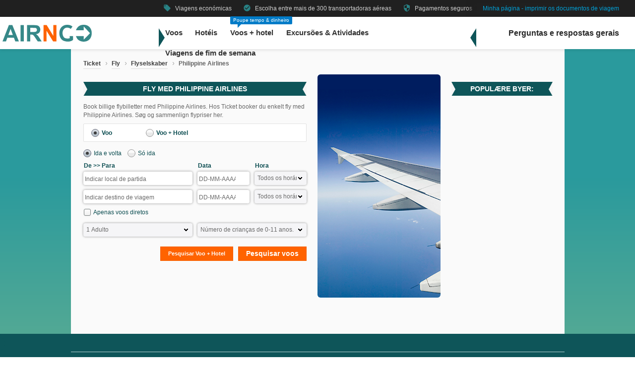

--- FILE ---
content_type: text/html;charset=UTF-8
request_url: https://www.airngo.pt/flight/airlines/philippine-airlines
body_size: 15330
content:
<!DOCTYPE html>
<html xmlns="http://www.w3.org/1999/xhtml" lang="pt">
<head>



<meta http-equiv="Content-Type" content="text/html; charset=UTF-8"/>
    <meta name="description" content="Book billige flybilletter med Philippine Airlines hos Ticket.dk! Sammenlign med andre flyselskaber og find bedste rejse."/>
    <meta name="keywords" content="fly, Philippine Airlines"/>
    <meta name="robots" content="all"/>

<meta http-equiv="content-language" content="pt"/>

<meta name="viewport" content="height=device-height, width=device-width, initial-scale=1.0, minimum-scale=1.0, maximum-scale=2.0"/>

<title>Book fly med Philippine Airlines - Airngo.pt</title>

<link rel="shortcut icon" href="/dam/docroot/images/airngo/favicon.ico">
<link rel="apple-touch-icon" href="/dam/docroot/images/airngo/apple-touch-icon.png">
<style id="load-material-icons">
    .material-icons {
        visibility: hidden;
    }
</style>

<link href="/.resources/stellataModule/css/fonts/material-icons.css?v=3.69.4" rel="stylesheet">

<script>
    document.fonts.load("16px 'Material Icons'").then(() => {
        const styleTag = document.getElementById('load-material-icons');
        if (styleTag) {
            styleTag.remove();
        }
    });
</script>
<script>
    var iplobserverstart = new Date();
</script>    <link media="all" rel="stylesheet" type="text/css" href="/.resources/stellataModule/css/airngo.min.css?v=3.69.4"/>
    <link media="all" rel="stylesheet" type="text/css" href="/.resources/stellataModule/css/compiled/desktop/airngo.min.css?v=3.69.4">
<script type="text/javascript" src="/.resources/stellataModule/js/external/jquery-3.4.1.min.js?v=3.69.4"></script>
<script type="text/javascript" src="/.resources/stellataModule/js/external/jquery-ui.min.js?v=3.69.4"></script>
<script type="text/javascript" src="/.resources/stellataModule/js/external/jquery-ui-extension.min.js?v=3.69.4"></script>
<script type="text/javascript" src="/.resources/stellataModule/js/external/jquery-ui-i18n.js?v=3.69.4"></script>
<script type="text/javascript" src="/.resources/stellataModule/js/external/jquery.colorbox.min.js?v=3.69.4"></script>
<script type="text/javascript" src="/.resources/stellataModule/js/external/jquery.slides.min.js?v=3.69.4"></script>
<script type="text/javascript" src="/.resources/stellataModule/js/external/jquery.history.custom.min.js?v=3.69.4"></script>
<script type="text/javascript" src="/.resources/stellataModule/js/external/momentjs/moment.custom.min.js?v=3.69.4"></script>
<script type="text/javascript" src="/.resources/stellataModule/js/external/jquery.ui.touch-punch.min.js?v=3.69.4"></script>
<script type="text/javascript" src="/.resources/stellataModule/js/external/trunk8/trunk8.js?v=3.69.4"></script>

    <script src="https://browser.sentry-cdn.com/7.18.0/bundle.es5.min.js" crossorigin="anonymous"></script>
    <script type="text/javascript">
        Sentry.init({
            dsn: 'https://39e7df0f027540c1a526fa1749572a6c@sentry.io/279765',
            release: "3.69.4",
            environment: "PROD",
            denyUrls: [
                /static\.zdassets\.com/i
            ]
        });
    </script>
<script type="text/javascript" src="/.resources/stellataModule/js/modules/common/Tooltips.js?v=3.69.4"></script>
<script type="text/javascript" src="/.resources/stellataModule/js/modules/common/ProgressBar.js?v=3.69.4"></script>
<script type="text/javascript" src="/.resources/stellataModule/js/modules/common/Validation.js?v=3.69.4"></script>
<!--[if IE ]>
<style type="text/css">
select:not(.ui-datepicker-month) {
    padding-right: 0;
    padding-left: 0;
    background: #f5f5f7;
    color: #3c3c3c;
    font-weight: bold;
    border: 1px solid #ccc;
    border-radius: 2px;
    display: block;
    height: 29px;
    line-height: 29px;
    white-space: nowrap;
    overflow: hidden;
    width: 100%;
}
/* KB-7375 checkbox is not rotated in IE9 */
input[type=checkbox]:checked + label:after {
    -ms-transform: rotate(-50deg);
}
</style>
<![endif]-->

<script type="text/javascript">
    <!--
    ProgressBar.init({
        loadingTexts: {
            defaultText: 'Aguarde, por favor – estamos a procurar as melhores tarifas para si...',
            onewayText: 'Voo simples',
            returnText: 'Voo de ida/regresso'
        },
        advertLink: '',
        waitingImagesExposedUrl: '/internal/waitingimages',
        locatorSuggestUrl: '/internal/locatorsuggest'
    });

    var siteSettings = {
        "currencyDecimals": 2,
        "language": 'pt'
    };
    moment.lang('pt');
    //-->
</script>

<link rel="canonical" href="http://www.ticket.no/fly/selskap/aerolineas-argentinas.html" />

<script>
    var swo_domCountry = ".pt";
    var swo_site = "airngo";
    var s_env = "prod";

    function appMeasurementLoaded() {
        window.appMeasurementScriptLoaded = true;
        window.dispatchEvent(new CustomEvent("appMeasurementScriptLoaded"));
    }
</script>
<script src=""
        data-consent-src="/.resources/stellataModule/js/AppMeasurement.js?v=3.69.4"
        data-category-consent="cookie_cat_statistic"
        onload="appMeasurementLoaded()"></script>

    <script type="text/javascript" src="/.resources/stellataModule/js/scripts.js?v=3.69.4"></script>
</head>
<body role="navigation" version="3.69.4">


<!-- HEADER -->
<div class="header-skip-button">
    <a href="#main-content">Ir para o conteúdo principal</a>
</div>
<header class="header" role="banner">
    <div class="header__top-bar">
        <ul id="topbar-selling-points">
                   <li class="topbar-usp"><span><i class="material-icons" aria-hidden="true">local_offer</i>&nbsp;Viagens económicas</span></li>
                   <li class="topbar-usp"><span><i class="material-icons" aria-hidden="true">check_circle</i>&nbsp;Escolha entre mais de 300 transportadoras aéreas</span></li>
                   <li class="topbar-usp"><span><i class="material-icons" aria-hidden="true">security</i>&nbsp;Pagamentos seguros</span></li>
        </ul>

            <div class="header__top-bar__link">
                <a href="/pay-trip" rel="nofollow">Minha página - imprimir os documentos de viagem</a>
            </div>
    </div>

    <div class="header__main">
        <div class="header__main__logo">
            <a href="/" aria-label="Ir para a página inicial de airngo">
                <img src="/dam/docroot/images/airngo/airngo.svg" alt="airngo - Agência de Viagens">
            </a>
        </div>

        <div class="header__main__nav">

                <nav class="header__main__full-navigation" id="full-navigation" aria-labelledby="navigation-menu-icon" aria-label="Menu Principal">
                    <ul>
                                <li>
                                    <a id="mainMenuLink-0" href="/flight" >Voos</a>
                                </li>
                                <li>
                                    <a id="mainMenuLink-1" href="/hotel" >Hotéis</a>
                                </li>
                                <li>
                                    <a id="mainMenuLink-2" href="/voos-hotel" >Voos + hotel</a>
                                </li>
                                <li>
                                    <a id="mainMenuLink-3" href="https://www.viator.com/pt-PT/?eap=airngopt-topnav-82807&aid=vba82807en" target="_blank">Excursões & Atividades</a>
                                </li>
                                <li>
                                    <a id="mainMenuLink-4" href="/viagens-fim-de-semana" >Viagens de fim de semana</a>
                                </li>
                    </ul>
                        <div class="header__main__full-navigation__link">
                            <a href="/pay-trip" rel="nofollow">Minha página - imprimir os documentos de viagem</a>
                        </div>
                </nav>
                <nav class="header__main__navigation" aria-label="Menu">
                    <ul>
                            <li>

                                    <a class="header__main__nav__link" href="/flight" >Voos</a>
                            </li>
                            <li>

                                    <a class="header__main__nav__link" href="/hotel" >Hotéis</a>
                            </li>
                            <li>
                                    <span class="header__main__nav__label">Poupe tempo & dinheiro</span>

                                    <a class="header__main__nav__link" href="/voos-hotel" >Voos + hotel</a>
                            </li>
                            <li>

                                    <a class="header__main__nav__link" href="https://www.viator.com/pt-PT/?eap=airngopt-topnav-82807&aid=vba82807en" target="_blank">Excursões & Atividades</a>
                            </li>
                            <li>

                                    <a class="header__main__nav__link" href="/viagens-fim-de-semana" >Viagens de fim de semana</a>
                            </li>
                    </ul>
                </nav>
        </div>

        <div class="header__main__contact">

                    <span class="header__main__contact__text">
                        <a href="https://help.airngo.se/hc/pt"> Perguntas e respostas gerais</a>
                    </span>
                <button class="nav-icon" id="navigation-menu-icon" aria-haspopup="true" aria-controls="full-navigation" aria-expanded="false" aria-label="Alternar navegação">
                    <span></span>
                </button>

        </div>
    </div>
</header>

    <script>
        (function () {
            document.addEventListener('DOMContentLoaded', () => {
                const skipLink = document.querySelector('#skip-link a');
                if (skipLink) {
                    const selectors = [
                        "#air-search-shortcuts",
                        ".explain-info-link",
                        "#rentalCarsDiv",
                        "#detail-page",
                        "#transfer-component",
                        "#car-rental-component"
                    ];

                    const target = selectors
                            .map(selector => document.querySelector(selector))
                            .find(element => element !== null);

                    if (target) {
                        skipLink.addEventListener('click', function (e) {
                            e.preventDefault();
                            const firstTabbable = target.querySelector(`
                              button:not([disabled]),
                              [href],
                              input:not([disabled]):not([type="hidden"]),
                              select:not([disabled]),
                              textarea:not([disabled]),
                              [tabindex]:not([tabindex="-1"])
                            `);

                            if (firstTabbable) {
                                firstTabbable.focus();
                            }

                            const offset = -100;
                            const targetPosition = target.getBoundingClientRect().top + window.pageYOffset;
                            window.scrollTo({
                                top: targetPosition + offset,
                                behavior: 'smooth',
                            });
                        });
                    } else {
                        skipLink.style.display = "none";
                        skipLink.blur();
                    }
                }
            });

            const navigationMenuIcon = document.getElementById('navigation-menu-icon');
            const fullNavigationMenu = document.getElementById('full-navigation');
            const fullNavigationListFirstLink = fullNavigationMenu.querySelector('a');

            function openMobileMenu() {
                navigationMenuIcon.classList.add('active');
                fullNavigationMenu.classList.add('active');

                setTimeout(() => {
                    fullNavigationListFirstLink.focus();
                }, 200);
            }

            function closeMobileMenu() {
                navigationMenuIcon.classList.remove('active');
                fullNavigationMenu.classList.remove('active');
                navigationMenuIcon.focus();
            }

            navigationMenuIcon.addEventListener('click', (e) => {
                e.preventDefault();
                if (navigationMenuIcon.classList.contains('active')) {
                    closeMobileMenu();
                } else {
                    openMobileMenu();
                }
            });

            document.addEventListener('keydown', (e) => {
                if ((e.key === 'Enter' || e.key === ' ') && document.activeElement === navigationMenuIcon) {
                    e.preventDefault();
                    openMobileMenu();
                }

                if (e.key === 'Escape' && fullNavigationMenu.classList.contains('active')) {
                    e.preventDefault();
                    closeMobileMenu();
                }
            });


            fullNavigationMenu.addEventListener('click', function(e) {
                e.stopPropagation();
            });

            window.addEventListener("resize", function () {
                navigationMenuIcon.classList.remove('active');
                fullNavigationMenu.classList.remove('active');
            });

            document.addEventListener('focusin', (e) => {
                setTimeout(() => {
                    if (
                            fullNavigationMenu.classList.contains('active') &&
                            !fullNavigationMenu.contains(document.activeElement) &&
                            document.activeElement !== navigationMenuIcon
                    ) {
                        closeMobileMenu();
                    }
                }, 0);
            });

            document.addEventListener('click', (e) => {
                const isClickInsideMenu = fullNavigationMenu.contains(e.target);
                const isClickOnToggle = navigationMenuIcon.contains(e.target);

                if (
                        (fullNavigationMenu.classList.contains('active') &&
                                !isClickInsideMenu &&
                                !isClickOnToggle)
                ) {
                    closeMobileMenu();
                }
            });

            const openDropdown = (button, dropdown, focusFirst) => {
                if (button && dropdown) {
                    button.setAttribute('aria-expanded', 'true');
                    dropdown.classList.add('is-open');
                    if (focusFirst) {
                        setTimeout(() => {
                            const firstMenuItem = dropdown.querySelector('li a');
                            if (firstMenuItem) firstMenuItem.focus();
                        }, 50);
                    }
                }
            };

            const closeDropdown = (button, dropdown) => {
                if (button && dropdown) {
                    button.setAttribute('aria-expanded', 'false');
                    dropdown.classList.remove('is-open');
                }
            };
            document.querySelectorAll('.header__main__nav__dropdown-button').forEach(button => {
                const dropdown = button.nextElementSibling;
                button.addEventListener('click', () => {
                    const isOpen = button.getAttribute('aria-expanded') === 'true';
                    isOpen ? closeDropdown(button, dropdown) : openDropdown(button, dropdown, true);
                });

                dropdown.addEventListener('keydown', e => {
                    const focusableItems = dropdown.querySelectorAll('a, button');
                    let index = Array.from(focusableItems).indexOf(document.activeElement);

                    if (e.key === 'Escape') {
                        e.preventDefault();
                        closeDropdown(button, dropdown);
                        button.focus();
                    } else if (e.key === 'ArrowDown') {
                        e.preventDefault();
                        index = (index + 1) % focusableItems.length;
                        focusableItems[index].focus();
                    } else if (e.key === 'ArrowUp') {
                        e.preventDefault();
                        index = (index - 1 + focusableItems.length) % focusableItems.length;
                        focusableItems[index].focus();
                    }
                });

                const parentLi = button.closest('li');
                let closeTimeout;

                parentLi.addEventListener('click', () => {
                    clearTimeout(closeTimeout);
                    openDropdown(button, dropdown, true);
                });

            });

            document.addEventListener('click', e => {
                document.querySelectorAll('.header__main__nav__dropdown-button').forEach(button => {
                    const dropdown = button.nextElementSibling;
                    if (!button.contains(e.target) && !dropdown.contains(e.target) && button.getAttribute('aria-expanded') === 'true') {
                        closeDropdown(button, dropdown);
                    }
                });
            });

            document.addEventListener('focusin', (e) => {
                const dropdowns = document.querySelectorAll('.header__main__nav__dropdown');

                dropdowns.forEach((dropdown) => {
                    if (
                            dropdown.classList.contains('is-open') &&
                            !dropdown.contains(e.target)
                    ) {
                        dropdown.classList.remove('is-open');
                    }
                });
            });

        }());
    </script>



<!-- MAIN -->
<div id="main">
    <div class="main-holder">
        <div class="section">

<div class="top-section-row">
    <div class="section-holder">
        <div class="section-frame">



<div class="quad-col BreadCrumbMenu">
			<a class="BreadCrumbMenuItem" href="/">Ticket</a><div class="BreadCrumbMenuArrow">&nbsp;</div>
			<a class="BreadCrumbMenuItem" href="/fly/">Fly</a><div class="BreadCrumbMenuArrow">&nbsp;</div>
			<a class="BreadCrumbMenuItem" href="/fly/flyselskab/">Flyselskaber</a><div class="BreadCrumbMenuArrow">&nbsp;</div>
			<span class="BreadCrumbMenuCurrent">Philippine Airlines</span>
</div>

					<div style="clear:both;"></div>
					</div>
					</div>
					</div>
					<div class="top-section-row">
					<div class="section-holder">
					<div class="section-frame">





<div class="double-col">
    <!-- BEGIN FORM -->
    <div class="search-form-holder">










        <div class="error-message error" id="validationErrors"></div>

        <h1 class="p-plane p-blue">Fly med Philippine Airlines
    </h1
    >

    <div class="search-form">

        <p class="searchFormPreamble">Book billige flybilletter med Philippine Airlines. Hos Ticket booker du enkelt fly med Philippine Airlines. Søg og sammenlign flypriser her.</p>
            <form id="searchFormTabs">
                <fieldset>
                    <div class="section">
                        <div class="col">
    <div class="row">
        <label for="radio1">
            <input type="radio" name="searchType" value="FLIGHT" id="radio1"
               onchange="changeSearchTab()" checked="true" />
            <div class="radio-icon"></div>
            <span class="label-text">Voo</span>
        </label>
    </div>
                        </div>
                        <div class="col col2">
    <div class="row">
        <label for="radio2">
            <input type="radio" name="searchType" value="FLIGHT_HOTEL" id="radio2"
                   onchange="changeSearchTab()"  />
            <div class="radio-icon"></div>
            <span class="label-text">Voo + Hotel</span>
        </label>
    </div>
    <div class="row">
        <p><strong><font color</p>
    </div>
                        </div>
                        <div class="col">
                            <div class="block wide">
                            </div>
                        </div>
                    </div>
                    <input type="hidden" name="source" value=""/>
                </fieldset>
            </form>

            <div id="airSearchFormWrapper" >

<form action="/search.html?search=true" method="post">
    <input type="hidden" name="searchType" value="FLIGHT"/>
    <input type="hidden" name="source" value=""/>
    <input type="hidden" name="airlineOverview" value="false"/>
    <input type="hidden" name="overviewPrioritizedCarrier" value=""/>
    <input type="hidden" name="overviewPrioritizedCarrierText" value=""/>



<input name="_pecid" value="cbbee794-e3d6-4001-ad14-6c4decf7faa9" type="hidden" />
    <fieldset>
        <div class="top-holder">
            <label for="radio7">
                <input type="radio" name="returnTrip" id="radio7"
                       value="true" checked="true"
                       onclick="hideReturnTripSpecifics(false);"/>
                <div class="radio-icon"></div>
                <span class="label-text">Ida e volta</span>
            </label>
            <label for="radio8">
                <input type="radio" name="returnTrip" id="radio8"
                       value="false" 
                       onclick="hideReturnTripSpecifics(true);"/>
                <div class="radio-icon"></div>
                <span class="label-text">Só ida</span>
            </label>
        </div>

        <div class="container">
            <div class="row">
                    <div class="block">
                        <label for="outStartLocation">De
                            &gt;&gt; Para</label>

                        <div class="inp-wrap">
                            <input id="airOutStartLocation" type="text" name="outStartLocation" value="Indicar local de partida" label="Indicar local de partida" class="destinationsuggest"/>
                        </div>
                    </div>
                <div class="block">
                    <div class="box">
                        <label for="airDatepicker1">Data</label>
                        <div class="inp-wrap small-wrap">
                            <input id="airDatepicker1" type="tel" name="startDate"
                                   value=""
                                   style="position: relative; z-index: 100;" label="DD-MM-AAAA"
                                   autocomplete="off"/>
                        </div>
                    </div>
                    <div class="box">
                        <label for="airStartTime">Hora</label>
                        <select id="airStartTime" class="sel2" name="startTime">
<option value="ALL" >Todos os horários</option>
<option value="MORNING" >Manhã (0-10)</option>
<option value="DAY" >Durante o dia (10-16)</option>
<option value="EVENING" >Noite (16-24)</option>
                        </select>
                    </div>
                </div>
            </div>
            <div class="row">
                    <div class="block errorTextWidth-fixed">
                        <div class="inp-wrap">
                            <input id="airHomeStartLocation" type="text" name="homeStartLocation" value="Indicar destino de viagem" label="Indicar destino de viagem" class="destinationsuggest"/>
                        </div>
                    </div>

                <div class="block">
                    <div class="box">
                        <div class="inp-wrap small-wrap" id="arrivalDateWrapper">
                            <input id="airDatepicker2" type="tel" name="endDate"
                                   value=""
                                   style="position: relative; z-index: 100;" label="DD-MM-AAAA"
                                   autocomplete="off"/>
                        </div>
                    </div>
                    <div class="box">
                        <div id="arrivalTimeWrapper">
                            <select id="airEndTime" class="sel2" name="endTime">
<option value="ALL" >Todos os horários</option>
<option value="MORNING" >Manhã (0-10)</option>
<option value="DAY" >Durante o dia (10-16)</option>
<option value="EVENING" >Noite (16-24)</option>
                            </select>
                        </div>
                    </div>
                </div>
            </div>
            <div class="row">
                <div class="block">
                    <div class="form-holder">
	<label for="direct_air">
		<input type="checkbox" id="direct_air" name="directFlight" value="true" 	>

		<div class="checkbox-icon"></div>
		<span class="label-text">Apenas voos diretos</span>
	</label>
<input type="hidden" name="_directFlight" value="on"/>
                    </div>
                </div>
            </div>
            <div class="row">
            </div>
            <div class="row">
                <div class="block">
                    <div>
                        <select class="sel" name="numberOfAdults" id="airNumberOfAdults">
<option value="0" >Número de adultos</option>
<option value="1"selected="selected" >1 Adulto</option>
<option value="2" >2 Adultos</option>
<option value="3" >3 Adultos</option>
<option value="4" >4 Adultos</option>
<option value="5" >5 Adultos</option>
<option value="6" >6 Adultos</option>
<option value="7" >7 Adultos</option>
<option value="8" >8 Adultos</option>
<option value="9" >9 Adultos</option>
                        </select>
                    </div>
                </div>
                <div class="block sel-holder">
                    <select class="sel" onchange="numberOfChildrenChanged(this, '#airFormChildAgesWrapper');" name="numberOfChildrenInfants" id="numberOfChildrenInfants">
<option value="0"selected="selected" >Número de crianças de 0-11 anos.</option>
<option value="1" >1 Criança</option>
<option value="2" >2 Crianças</option>
<option value="3" >3 Crianças</option>
<option value="4" >4 Crianças</option>
                    </select>
                </div>
            </div>
            <div class="row" id="airFormChildAgesWrapper" style="display:none;">
                <div class="block children-ages-block">
                    <label>Idade das crianças</label>
                    <ul>
                    <li>
                        <div>
                            <select class="sel" name="childrenInfantsAges[0]" id="airChildrenAges_0">
                                <option value="-1">Selecionar a idade</option>
<option value="0"selected="selected" >0</option>
<option value="1" >1</option>
<option value="2" >2</option>
<option value="3" >3</option>
<option value="4" >4</option>
<option value="5" >5</option>
<option value="6" >6</option>
<option value="7" >7</option>
<option value="8" >8</option>
<option value="9" >9</option>
<option value="10" >10</option>
<option value="11" >11</option>
                            </select>
                        </div>
                    </li>
                    <li>
                        <div>
                            <select class="sel" name="childrenInfantsAges[1]" id="airChildrenAges_1">
                                <option value="-1">Selecionar a idade</option>
<option value="0"selected="selected" >0</option>
<option value="1" >1</option>
<option value="2" >2</option>
<option value="3" >3</option>
<option value="4" >4</option>
<option value="5" >5</option>
<option value="6" >6</option>
<option value="7" >7</option>
<option value="8" >8</option>
<option value="9" >9</option>
<option value="10" >10</option>
<option value="11" >11</option>
                            </select>
                        </div>
                    </li>
                    <li>
                        <div>
                            <select class="sel" name="childrenInfantsAges[2]" id="airChildrenAges_2">
                                <option value="-1">Selecionar a idade</option>
<option value="0"selected="selected" >0</option>
<option value="1" >1</option>
<option value="2" >2</option>
<option value="3" >3</option>
<option value="4" >4</option>
<option value="5" >5</option>
<option value="6" >6</option>
<option value="7" >7</option>
<option value="8" >8</option>
<option value="9" >9</option>
<option value="10" >10</option>
<option value="11" >11</option>
                            </select>
                        </div>
                    </li>
                    <li>
                        <div>
                            <select class="sel" name="childrenInfantsAges[3]" id="airChildrenAges_3">
                                <option value="-1">Selecionar a idade</option>
<option value="0"selected="selected" >0</option>
<option value="1" >1</option>
<option value="2" >2</option>
<option value="3" >3</option>
<option value="4" >4</option>
<option value="5" >5</option>
<option value="6" >6</option>
<option value="7" >7</option>
<option value="8" >8</option>
<option value="9" >9</option>
<option value="10" >10</option>
<option value="11" >11</option>
                            </select>
                        </div>
                    </li>
                    </ul>
                </div>
            </div>
            <div class="row bottom-row">
                <div class="form-holder">

                    <button type="button" class="search-button pull-right" onclick="sumbitAirForm(this);" id="airSearchFormSubmitButton">
                    Pesquisar voos
                    </button>

                        <button type="button" id="airSearchWithHotelFormSubmitButton" class="search-button small-text pull-right" onclick="clickSearchAirHotelAndSaveMoney(this);">
                                Pesquisar Voo + Hotel
                        </button>
                </div>
            </div>
        </div>

    </fieldset>
</form>


<script type="text/javascript">
    <!--

    $(function () {
        $("#numberOfChildrenInfants").change();
    });

    var storedDeparture = readStoredDeparture();
    if (storedDeparture && $('#airOutStartLocation').val() == '') {
        $('#airOutStartLocation').val(storedDeparture);
    }
    var storedDestination = readStoredDestination();
    if (storedDestination && $('#airHomeStartLocation').val() == '') {
        $('#airHomeStartLocation').val(readStoredDestination());
    }

    function sumbitAirForm(button) {
        Validation.on(button.form).validate().then(function () {
            ProgressBar.showWaitSearchAndMaybeSubmit(button);
        });
        return false;
    }

    //-->
</script>
            </div>


            <div id="airHotelSearchFormWrapper" style="display: none;">



<form action="/search.html?search=true" method="post">
    <input type="hidden" name="isMapSearch" value="false"/>
    <input type="hidden" name="returnTrip" value="true"/>
    <input type="hidden" name="paxCombinationSearch" value="true"/>
    <input type="hidden" name="searchType" value="FLIGHT_HOTEL"/>
    <input type="hidden" name="airlineOverview" value="false"/>
    <input type="hidden" name="overviewPrioritizedCarrier" value=""/>
    <input type="hidden" name="overviewPrioritizedCarrierText" value=""/>
    <input type="hidden" name="source" value=""/>
    <input type="hidden" name="hotelSorting" value=""/>
<input name="_pecid" value="cbbee794-e3d6-4001-ad14-6c4decf7faa9" type="hidden" />
    <fieldset>
        <div class="container">
            <div class="row">
                <div class="block">
                    <label for="outStartLocation_airHotel">De
                        &gt;&gt; até</label>
                    <div class="inp-wrap">
                        <input id="outStartLocation_airHotel" type="text" name="outStartLocation" value="Indicar local de partida" label="Indicar local de partida" class="destinationsuggest"/>
                    </div>
                </div>
                <div class="block">
                    <label for="airHotelDatepicker1">Data</label>
                    <div class="inp-wrap">
                        <input id="airHotelDatepicker1" type="tel" name="startDate"
                               value="DD-MM-AAAA"
                               style="position: relative; z-index: 100;" onchange="airHotelDateChanged(this)" autocomplete="off"/>
                    </div>
                </div>
                <div class="clear"></div>
            </div>
            <div class="row">
                <div class="block">
                    <div class="inp-wrap">
                        <input id="homeStartLocation_airHotel" type="text" name="homeStartLocation" value="Indicar destino de viagem" label="Indicar destino de viagem" class="destinationsuggest suggestLocatorTypeCity suggestLocatorTypeCountryPart"/>
                    </div>
                </div>
                <div class="block">
                    <div class="inp-wrap" id="arrivalDateWrapper">
                        <input id="airHotelDatepicker2" type="tel" name="endDate"
                               value="DD-MM-AAAA"
                               style="position: relative; z-index: 100;" onchange="airHotelDateChanged(this)" autocomplete="off"/>
                    </div>
                </div>
            </div>
            <div class="row">
                <div class="block">
                    <div class="form-holder">
	<label for="direct_airHotel">
		<input type="checkbox" id="direct_airHotel" name="directFlight" value="true" 	>

		<div class="checkbox-icon"></div>
		<span class="label-text">Apenas voos diretos</span>
	</label>
<input type="hidden" name="_directFlight" value="on"/>
                    </div>
                </div>
                <div class="clear"></div>
            </div>
            <div class="row">
                <div class="block sel-holder">
                    <div>
                        <label for="numberOfRoomsAirHotel">Número de quartos/apartamentos</label>
                        <select class="sel" name="numberOfRooms" id="numberOfRoomsAirHotel" onchange="nrOfRoomsChanged(this, '_airHotel')">
<option value="1"selected="selected" ></option>
<option value="2" ></option>
<option value="3" ></option>
<option value="4" ></option>
<option value="5" ></option>
<option value="6" ></option>
<option value="7" ></option>
<option value="8" ></option>
                        </select>
                    </div>
                </div>
                <div class="clear"></div>
            </div>
            <div class="row">
                <div class="block">
                    <div class="form-holder">
                        <label for="showOnlyApartments_airHotel">
                            <input type="checkbox" name="showOnlyApartments" id="showOnlyApartments_airHotel" value="true"/>
                            <div class="checkbox-icon"></div>
                            <span class="label-text">Ver apenas apartamentos</span>
                        </label>
                    </div>
                </div>
            </div>
            <div class="section searchFormRoom_airHotel" roomNo="0" style="">
                <div class="row">
                    <div class="block header-block">
                        <label>Quarto 1</label>
                    </div>
                </div>
                <div class="row" id="searchFormRoom_0_airHotel">
                    <div class="block sel-holder searchFormHotelBlock">
                        <label for="searchFormRoomAdultSelect_0_airHotel">Números de pessoas</label>
                        <select class="sel" name="hotelNumberOfAdults[0]" id="searchFormRoomAdultSelect_0_airHotel">
<option value="0" >Número de adultos</option>
<option value="1" >1 Adulto</option>
<option value="2"selected="selected" >2 Adultos</option>
<option value="3" >3 Adultos</option>
<option value="4" >4 Adultos</option>
<option value="5" >5 Adultos</option>
<option value="6" >6 Adultos</option>
<option value="7" >7 Adultos</option>
<option value="8" >8 Adultos</option>
<option value="9" >9 Adultos</option>
                        </select>
                    </div>
                    <div class="block sel-holder searchFormHotelBlock">
                        <div>
                            <label for="searchFormRoomChildrensSelect_0_airHotel">&nbsp;</label>
                            <select class="sel" onchange="numberOfChildrenChanged('#searchFormRoomChildrensSelect_0_airHotel', '#childrenInfantsAgeHeader_0_airHotel');" name="hotelNumberOfChildrenInfants[0]" id="searchFormRoomChildrensSelect_0_airHotel">
<option value="0"selected="selected" >Número de crianças de 0-11 anos.</option>
<option value="1" >1 Criança</option>
<option value="2" >2 Crianças</option>
<option value="3" >3 Crianças</option>
<option value="4" >4 Crianças</option>
                            </select>
                        </div>
                    </div>
                    <div class="clear"></div>
                </div>
                <div class="row" id="childrenInfantsAgeHeader_0_airHotel" style="display: none;">
                    <div class="block children-ages-block">
                        <label>Idade das crianças</label>
                        <ul>
                                <li>
                                    <div>
                                        <select class="sel" name="hotelChildrenAges[0][0]" id="childrenAges_0_0_airHotel" style="display: none;">
                                            <option value="-1">Selecionar a idade</option>
<option value="0"selected="selected" >0</option>
<option value="1" >1</option>
<option value="2" >2</option>
<option value="3" >3</option>
<option value="4" >4</option>
<option value="5" >5</option>
<option value="6" >6</option>
<option value="7" >7</option>
<option value="8" >8</option>
<option value="9" >9</option>
<option value="10" >10</option>
<option value="11" >11</option>
                                        </select>
                                    </div>
                                </li>
                                <li>
                                    <div>
                                        <select class="sel" name="hotelChildrenAges[0][1]" id="childrenAges_0_1_airHotel" style="display: none;">
                                            <option value="-1">Selecionar a idade</option>
<option value="0"selected="selected" >0</option>
<option value="1" >1</option>
<option value="2" >2</option>
<option value="3" >3</option>
<option value="4" >4</option>
<option value="5" >5</option>
<option value="6" >6</option>
<option value="7" >7</option>
<option value="8" >8</option>
<option value="9" >9</option>
<option value="10" >10</option>
<option value="11" >11</option>
                                        </select>
                                    </div>
                                </li>
                                <li>
                                    <div>
                                        <select class="sel" name="hotelChildrenAges[0][2]" id="childrenAges_0_2_airHotel" style="display: none;">
                                            <option value="-1">Selecionar a idade</option>
<option value="0"selected="selected" >0</option>
<option value="1" >1</option>
<option value="2" >2</option>
<option value="3" >3</option>
<option value="4" >4</option>
<option value="5" >5</option>
<option value="6" >6</option>
<option value="7" >7</option>
<option value="8" >8</option>
<option value="9" >9</option>
<option value="10" >10</option>
<option value="11" >11</option>
                                        </select>
                                    </div>
                                </li>
                                <li>
                                    <div>
                                        <select class="sel" name="hotelChildrenAges[0][3]" id="childrenAges_0_3_airHotel" style="display: none;">
                                            <option value="-1">Selecionar a idade</option>
<option value="0"selected="selected" >0</option>
<option value="1" >1</option>
<option value="2" >2</option>
<option value="3" >3</option>
<option value="4" >4</option>
<option value="5" >5</option>
<option value="6" >6</option>
<option value="7" >7</option>
<option value="8" >8</option>
<option value="9" >9</option>
<option value="10" >10</option>
<option value="11" >11</option>
                                        </select>
                                    </div>
                                </li>
                        </ul>
                    </div>

                </div>
            </div>
            <div class="section searchFormRoom_airHotel" roomNo="1" style="display: none;">
                <div class="row">
                    <div class="block header-block">
                        <label>Quarto 2</label>
                    </div>
                </div>
                <div class="row" id="searchFormRoom_1_airHotel">
                    <div class="block sel-holder searchFormHotelBlock">
                        <label for="searchFormRoomAdultSelect_1_airHotel">Números de pessoas</label>
                        <select class="sel" name="hotelNumberOfAdults[1]" id="searchFormRoomAdultSelect_1_airHotel">
<option value="0" >Número de adultos</option>
<option value="1" >1 Adulto</option>
<option value="2"selected="selected" >2 Adultos</option>
<option value="3" >3 Adultos</option>
<option value="4" >4 Adultos</option>
<option value="5" >5 Adultos</option>
<option value="6" >6 Adultos</option>
<option value="7" >7 Adultos</option>
<option value="8" >8 Adultos</option>
<option value="9" >9 Adultos</option>
                        </select>
                    </div>
                    <div class="block sel-holder searchFormHotelBlock">
                        <div>
                            <label for="searchFormRoomChildrensSelect_1_airHotel">&nbsp;</label>
                            <select class="sel" onchange="numberOfChildrenChanged('#searchFormRoomChildrensSelect_1_airHotel', '#childrenInfantsAgeHeader_1_airHotel');" name="hotelNumberOfChildrenInfants[1]" id="searchFormRoomChildrensSelect_1_airHotel">
<option value="0"selected="selected" >Número de crianças de 0-11 anos.</option>
<option value="1" >1 Criança</option>
<option value="2" >2 Crianças</option>
<option value="3" >3 Crianças</option>
<option value="4" >4 Crianças</option>
                            </select>
                        </div>
                    </div>
                    <div class="clear"></div>
                </div>
                <div class="row" id="childrenInfantsAgeHeader_1_airHotel" style="display: none;">
                    <div class="block children-ages-block">
                        <label>Idade das crianças</label>
                        <ul>
                                <li>
                                    <div>
                                        <select class="sel" name="hotelChildrenAges[1][0]" id="childrenAges_1_0_airHotel" style="display: none;">
                                            <option value="-1">Selecionar a idade</option>
<option value="0"selected="selected" >0</option>
<option value="1" >1</option>
<option value="2" >2</option>
<option value="3" >3</option>
<option value="4" >4</option>
<option value="5" >5</option>
<option value="6" >6</option>
<option value="7" >7</option>
<option value="8" >8</option>
<option value="9" >9</option>
<option value="10" >10</option>
<option value="11" >11</option>
                                        </select>
                                    </div>
                                </li>
                                <li>
                                    <div>
                                        <select class="sel" name="hotelChildrenAges[1][1]" id="childrenAges_1_1_airHotel" style="display: none;">
                                            <option value="-1">Selecionar a idade</option>
<option value="0"selected="selected" >0</option>
<option value="1" >1</option>
<option value="2" >2</option>
<option value="3" >3</option>
<option value="4" >4</option>
<option value="5" >5</option>
<option value="6" >6</option>
<option value="7" >7</option>
<option value="8" >8</option>
<option value="9" >9</option>
<option value="10" >10</option>
<option value="11" >11</option>
                                        </select>
                                    </div>
                                </li>
                                <li>
                                    <div>
                                        <select class="sel" name="hotelChildrenAges[1][2]" id="childrenAges_1_2_airHotel" style="display: none;">
                                            <option value="-1">Selecionar a idade</option>
<option value="0"selected="selected" >0</option>
<option value="1" >1</option>
<option value="2" >2</option>
<option value="3" >3</option>
<option value="4" >4</option>
<option value="5" >5</option>
<option value="6" >6</option>
<option value="7" >7</option>
<option value="8" >8</option>
<option value="9" >9</option>
<option value="10" >10</option>
<option value="11" >11</option>
                                        </select>
                                    </div>
                                </li>
                                <li>
                                    <div>
                                        <select class="sel" name="hotelChildrenAges[1][3]" id="childrenAges_1_3_airHotel" style="display: none;">
                                            <option value="-1">Selecionar a idade</option>
<option value="0"selected="selected" >0</option>
<option value="1" >1</option>
<option value="2" >2</option>
<option value="3" >3</option>
<option value="4" >4</option>
<option value="5" >5</option>
<option value="6" >6</option>
<option value="7" >7</option>
<option value="8" >8</option>
<option value="9" >9</option>
<option value="10" >10</option>
<option value="11" >11</option>
                                        </select>
                                    </div>
                                </li>
                        </ul>
                    </div>

                </div>
            </div>
            <div class="section searchFormRoom_airHotel" roomNo="2" style="display: none;">
                <div class="row">
                    <div class="block header-block">
                        <label>Quarto 3</label>
                    </div>
                </div>
                <div class="row" id="searchFormRoom_2_airHotel">
                    <div class="block sel-holder searchFormHotelBlock">
                        <label for="searchFormRoomAdultSelect_2_airHotel">Números de pessoas</label>
                        <select class="sel" name="hotelNumberOfAdults[2]" id="searchFormRoomAdultSelect_2_airHotel">
<option value="0" >Número de adultos</option>
<option value="1" >1 Adulto</option>
<option value="2"selected="selected" >2 Adultos</option>
<option value="3" >3 Adultos</option>
<option value="4" >4 Adultos</option>
<option value="5" >5 Adultos</option>
<option value="6" >6 Adultos</option>
<option value="7" >7 Adultos</option>
<option value="8" >8 Adultos</option>
<option value="9" >9 Adultos</option>
                        </select>
                    </div>
                    <div class="block sel-holder searchFormHotelBlock">
                        <div>
                            <label for="searchFormRoomChildrensSelect_2_airHotel">&nbsp;</label>
                            <select class="sel" onchange="numberOfChildrenChanged('#searchFormRoomChildrensSelect_2_airHotel', '#childrenInfantsAgeHeader_2_airHotel');" name="hotelNumberOfChildrenInfants[2]" id="searchFormRoomChildrensSelect_2_airHotel">
<option value="0"selected="selected" >Número de crianças de 0-11 anos.</option>
<option value="1" >1 Criança</option>
<option value="2" >2 Crianças</option>
<option value="3" >3 Crianças</option>
<option value="4" >4 Crianças</option>
                            </select>
                        </div>
                    </div>
                    <div class="clear"></div>
                </div>
                <div class="row" id="childrenInfantsAgeHeader_2_airHotel" style="display: none;">
                    <div class="block children-ages-block">
                        <label>Idade das crianças</label>
                        <ul>
                                <li>
                                    <div>
                                        <select class="sel" name="hotelChildrenAges[2][0]" id="childrenAges_2_0_airHotel" style="display: none;">
                                            <option value="-1">Selecionar a idade</option>
<option value="0"selected="selected" >0</option>
<option value="1" >1</option>
<option value="2" >2</option>
<option value="3" >3</option>
<option value="4" >4</option>
<option value="5" >5</option>
<option value="6" >6</option>
<option value="7" >7</option>
<option value="8" >8</option>
<option value="9" >9</option>
<option value="10" >10</option>
<option value="11" >11</option>
                                        </select>
                                    </div>
                                </li>
                                <li>
                                    <div>
                                        <select class="sel" name="hotelChildrenAges[2][1]" id="childrenAges_2_1_airHotel" style="display: none;">
                                            <option value="-1">Selecionar a idade</option>
<option value="0"selected="selected" >0</option>
<option value="1" >1</option>
<option value="2" >2</option>
<option value="3" >3</option>
<option value="4" >4</option>
<option value="5" >5</option>
<option value="6" >6</option>
<option value="7" >7</option>
<option value="8" >8</option>
<option value="9" >9</option>
<option value="10" >10</option>
<option value="11" >11</option>
                                        </select>
                                    </div>
                                </li>
                                <li>
                                    <div>
                                        <select class="sel" name="hotelChildrenAges[2][2]" id="childrenAges_2_2_airHotel" style="display: none;">
                                            <option value="-1">Selecionar a idade</option>
<option value="0"selected="selected" >0</option>
<option value="1" >1</option>
<option value="2" >2</option>
<option value="3" >3</option>
<option value="4" >4</option>
<option value="5" >5</option>
<option value="6" >6</option>
<option value="7" >7</option>
<option value="8" >8</option>
<option value="9" >9</option>
<option value="10" >10</option>
<option value="11" >11</option>
                                        </select>
                                    </div>
                                </li>
                                <li>
                                    <div>
                                        <select class="sel" name="hotelChildrenAges[2][3]" id="childrenAges_2_3_airHotel" style="display: none;">
                                            <option value="-1">Selecionar a idade</option>
<option value="0"selected="selected" >0</option>
<option value="1" >1</option>
<option value="2" >2</option>
<option value="3" >3</option>
<option value="4" >4</option>
<option value="5" >5</option>
<option value="6" >6</option>
<option value="7" >7</option>
<option value="8" >8</option>
<option value="9" >9</option>
<option value="10" >10</option>
<option value="11" >11</option>
                                        </select>
                                    </div>
                                </li>
                        </ul>
                    </div>

                </div>
            </div>
            <div class="section searchFormRoom_airHotel" roomNo="3" style="display: none;">
                <div class="row">
                    <div class="block header-block">
                        <label>Quarto 4</label>
                    </div>
                </div>
                <div class="row" id="searchFormRoom_3_airHotel">
                    <div class="block sel-holder searchFormHotelBlock">
                        <label for="searchFormRoomAdultSelect_3_airHotel">Números de pessoas</label>
                        <select class="sel" name="hotelNumberOfAdults[3]" id="searchFormRoomAdultSelect_3_airHotel">
<option value="0" >Número de adultos</option>
<option value="1" >1 Adulto</option>
<option value="2"selected="selected" >2 Adultos</option>
<option value="3" >3 Adultos</option>
<option value="4" >4 Adultos</option>
<option value="5" >5 Adultos</option>
<option value="6" >6 Adultos</option>
<option value="7" >7 Adultos</option>
<option value="8" >8 Adultos</option>
<option value="9" >9 Adultos</option>
                        </select>
                    </div>
                    <div class="block sel-holder searchFormHotelBlock">
                        <div>
                            <label for="searchFormRoomChildrensSelect_3_airHotel">&nbsp;</label>
                            <select class="sel" onchange="numberOfChildrenChanged('#searchFormRoomChildrensSelect_3_airHotel', '#childrenInfantsAgeHeader_3_airHotel');" name="hotelNumberOfChildrenInfants[3]" id="searchFormRoomChildrensSelect_3_airHotel">
<option value="0"selected="selected" >Número de crianças de 0-11 anos.</option>
<option value="1" >1 Criança</option>
<option value="2" >2 Crianças</option>
<option value="3" >3 Crianças</option>
<option value="4" >4 Crianças</option>
                            </select>
                        </div>
                    </div>
                    <div class="clear"></div>
                </div>
                <div class="row" id="childrenInfantsAgeHeader_3_airHotel" style="display: none;">
                    <div class="block children-ages-block">
                        <label>Idade das crianças</label>
                        <ul>
                                <li>
                                    <div>
                                        <select class="sel" name="hotelChildrenAges[3][0]" id="childrenAges_3_0_airHotel" style="display: none;">
                                            <option value="-1">Selecionar a idade</option>
<option value="0"selected="selected" >0</option>
<option value="1" >1</option>
<option value="2" >2</option>
<option value="3" >3</option>
<option value="4" >4</option>
<option value="5" >5</option>
<option value="6" >6</option>
<option value="7" >7</option>
<option value="8" >8</option>
<option value="9" >9</option>
<option value="10" >10</option>
<option value="11" >11</option>
                                        </select>
                                    </div>
                                </li>
                                <li>
                                    <div>
                                        <select class="sel" name="hotelChildrenAges[3][1]" id="childrenAges_3_1_airHotel" style="display: none;">
                                            <option value="-1">Selecionar a idade</option>
<option value="0"selected="selected" >0</option>
<option value="1" >1</option>
<option value="2" >2</option>
<option value="3" >3</option>
<option value="4" >4</option>
<option value="5" >5</option>
<option value="6" >6</option>
<option value="7" >7</option>
<option value="8" >8</option>
<option value="9" >9</option>
<option value="10" >10</option>
<option value="11" >11</option>
                                        </select>
                                    </div>
                                </li>
                                <li>
                                    <div>
                                        <select class="sel" name="hotelChildrenAges[3][2]" id="childrenAges_3_2_airHotel" style="display: none;">
                                            <option value="-1">Selecionar a idade</option>
<option value="0"selected="selected" >0</option>
<option value="1" >1</option>
<option value="2" >2</option>
<option value="3" >3</option>
<option value="4" >4</option>
<option value="5" >5</option>
<option value="6" >6</option>
<option value="7" >7</option>
<option value="8" >8</option>
<option value="9" >9</option>
<option value="10" >10</option>
<option value="11" >11</option>
                                        </select>
                                    </div>
                                </li>
                                <li>
                                    <div>
                                        <select class="sel" name="hotelChildrenAges[3][3]" id="childrenAges_3_3_airHotel" style="display: none;">
                                            <option value="-1">Selecionar a idade</option>
<option value="0"selected="selected" >0</option>
<option value="1" >1</option>
<option value="2" >2</option>
<option value="3" >3</option>
<option value="4" >4</option>
<option value="5" >5</option>
<option value="6" >6</option>
<option value="7" >7</option>
<option value="8" >8</option>
<option value="9" >9</option>
<option value="10" >10</option>
<option value="11" >11</option>
                                        </select>
                                    </div>
                                </li>
                        </ul>
                    </div>

                </div>
            </div>
            <div class="section searchFormRoom_airHotel" roomNo="4" style="display: none;">
                <div class="row">
                    <div class="block header-block">
                        <label>Quarto 5</label>
                    </div>
                </div>
                <div class="row" id="searchFormRoom_4_airHotel">
                    <div class="block sel-holder searchFormHotelBlock">
                        <label for="searchFormRoomAdultSelect_4_airHotel">Números de pessoas</label>
                        <select class="sel" name="hotelNumberOfAdults[4]" id="searchFormRoomAdultSelect_4_airHotel">
<option value="0" >Número de adultos</option>
<option value="1" >1 Adulto</option>
<option value="2"selected="selected" >2 Adultos</option>
<option value="3" >3 Adultos</option>
<option value="4" >4 Adultos</option>
<option value="5" >5 Adultos</option>
<option value="6" >6 Adultos</option>
<option value="7" >7 Adultos</option>
<option value="8" >8 Adultos</option>
<option value="9" >9 Adultos</option>
                        </select>
                    </div>
                    <div class="block sel-holder searchFormHotelBlock">
                        <div>
                            <label for="searchFormRoomChildrensSelect_4_airHotel">&nbsp;</label>
                            <select class="sel" onchange="numberOfChildrenChanged('#searchFormRoomChildrensSelect_4_airHotel', '#childrenInfantsAgeHeader_4_airHotel');" name="hotelNumberOfChildrenInfants[4]" id="searchFormRoomChildrensSelect_4_airHotel">
<option value="0"selected="selected" >Número de crianças de 0-11 anos.</option>
<option value="1" >1 Criança</option>
<option value="2" >2 Crianças</option>
<option value="3" >3 Crianças</option>
<option value="4" >4 Crianças</option>
                            </select>
                        </div>
                    </div>
                    <div class="clear"></div>
                </div>
                <div class="row" id="childrenInfantsAgeHeader_4_airHotel" style="display: none;">
                    <div class="block children-ages-block">
                        <label>Idade das crianças</label>
                        <ul>
                                <li>
                                    <div>
                                        <select class="sel" name="hotelChildrenAges[4][0]" id="childrenAges_4_0_airHotel" style="display: none;">
                                            <option value="-1">Selecionar a idade</option>
<option value="0"selected="selected" >0</option>
<option value="1" >1</option>
<option value="2" >2</option>
<option value="3" >3</option>
<option value="4" >4</option>
<option value="5" >5</option>
<option value="6" >6</option>
<option value="7" >7</option>
<option value="8" >8</option>
<option value="9" >9</option>
<option value="10" >10</option>
<option value="11" >11</option>
                                        </select>
                                    </div>
                                </li>
                                <li>
                                    <div>
                                        <select class="sel" name="hotelChildrenAges[4][1]" id="childrenAges_4_1_airHotel" style="display: none;">
                                            <option value="-1">Selecionar a idade</option>
<option value="0"selected="selected" >0</option>
<option value="1" >1</option>
<option value="2" >2</option>
<option value="3" >3</option>
<option value="4" >4</option>
<option value="5" >5</option>
<option value="6" >6</option>
<option value="7" >7</option>
<option value="8" >8</option>
<option value="9" >9</option>
<option value="10" >10</option>
<option value="11" >11</option>
                                        </select>
                                    </div>
                                </li>
                                <li>
                                    <div>
                                        <select class="sel" name="hotelChildrenAges[4][2]" id="childrenAges_4_2_airHotel" style="display: none;">
                                            <option value="-1">Selecionar a idade</option>
<option value="0"selected="selected" >0</option>
<option value="1" >1</option>
<option value="2" >2</option>
<option value="3" >3</option>
<option value="4" >4</option>
<option value="5" >5</option>
<option value="6" >6</option>
<option value="7" >7</option>
<option value="8" >8</option>
<option value="9" >9</option>
<option value="10" >10</option>
<option value="11" >11</option>
                                        </select>
                                    </div>
                                </li>
                                <li>
                                    <div>
                                        <select class="sel" name="hotelChildrenAges[4][3]" id="childrenAges_4_3_airHotel" style="display: none;">
                                            <option value="-1">Selecionar a idade</option>
<option value="0"selected="selected" >0</option>
<option value="1" >1</option>
<option value="2" >2</option>
<option value="3" >3</option>
<option value="4" >4</option>
<option value="5" >5</option>
<option value="6" >6</option>
<option value="7" >7</option>
<option value="8" >8</option>
<option value="9" >9</option>
<option value="10" >10</option>
<option value="11" >11</option>
                                        </select>
                                    </div>
                                </li>
                        </ul>
                    </div>

                </div>
            </div>
            <div class="section searchFormRoom_airHotel" roomNo="5" style="display: none;">
                <div class="row">
                    <div class="block header-block">
                        <label>Quarto 6</label>
                    </div>
                </div>
                <div class="row" id="searchFormRoom_5_airHotel">
                    <div class="block sel-holder searchFormHotelBlock">
                        <label for="searchFormRoomAdultSelect_5_airHotel">Números de pessoas</label>
                        <select class="sel" name="hotelNumberOfAdults[5]" id="searchFormRoomAdultSelect_5_airHotel">
<option value="0" >Número de adultos</option>
<option value="1" >1 Adulto</option>
<option value="2"selected="selected" >2 Adultos</option>
<option value="3" >3 Adultos</option>
<option value="4" >4 Adultos</option>
<option value="5" >5 Adultos</option>
<option value="6" >6 Adultos</option>
<option value="7" >7 Adultos</option>
<option value="8" >8 Adultos</option>
<option value="9" >9 Adultos</option>
                        </select>
                    </div>
                    <div class="block sel-holder searchFormHotelBlock">
                        <div>
                            <label for="searchFormRoomChildrensSelect_5_airHotel">&nbsp;</label>
                            <select class="sel" onchange="numberOfChildrenChanged('#searchFormRoomChildrensSelect_5_airHotel', '#childrenInfantsAgeHeader_5_airHotel');" name="hotelNumberOfChildrenInfants[5]" id="searchFormRoomChildrensSelect_5_airHotel">
<option value="0"selected="selected" >Número de crianças de 0-11 anos.</option>
<option value="1" >1 Criança</option>
<option value="2" >2 Crianças</option>
<option value="3" >3 Crianças</option>
<option value="4" >4 Crianças</option>
                            </select>
                        </div>
                    </div>
                    <div class="clear"></div>
                </div>
                <div class="row" id="childrenInfantsAgeHeader_5_airHotel" style="display: none;">
                    <div class="block children-ages-block">
                        <label>Idade das crianças</label>
                        <ul>
                                <li>
                                    <div>
                                        <select class="sel" name="hotelChildrenAges[5][0]" id="childrenAges_5_0_airHotel" style="display: none;">
                                            <option value="-1">Selecionar a idade</option>
<option value="0"selected="selected" >0</option>
<option value="1" >1</option>
<option value="2" >2</option>
<option value="3" >3</option>
<option value="4" >4</option>
<option value="5" >5</option>
<option value="6" >6</option>
<option value="7" >7</option>
<option value="8" >8</option>
<option value="9" >9</option>
<option value="10" >10</option>
<option value="11" >11</option>
                                        </select>
                                    </div>
                                </li>
                                <li>
                                    <div>
                                        <select class="sel" name="hotelChildrenAges[5][1]" id="childrenAges_5_1_airHotel" style="display: none;">
                                            <option value="-1">Selecionar a idade</option>
<option value="0"selected="selected" >0</option>
<option value="1" >1</option>
<option value="2" >2</option>
<option value="3" >3</option>
<option value="4" >4</option>
<option value="5" >5</option>
<option value="6" >6</option>
<option value="7" >7</option>
<option value="8" >8</option>
<option value="9" >9</option>
<option value="10" >10</option>
<option value="11" >11</option>
                                        </select>
                                    </div>
                                </li>
                                <li>
                                    <div>
                                        <select class="sel" name="hotelChildrenAges[5][2]" id="childrenAges_5_2_airHotel" style="display: none;">
                                            <option value="-1">Selecionar a idade</option>
<option value="0"selected="selected" >0</option>
<option value="1" >1</option>
<option value="2" >2</option>
<option value="3" >3</option>
<option value="4" >4</option>
<option value="5" >5</option>
<option value="6" >6</option>
<option value="7" >7</option>
<option value="8" >8</option>
<option value="9" >9</option>
<option value="10" >10</option>
<option value="11" >11</option>
                                        </select>
                                    </div>
                                </li>
                                <li>
                                    <div>
                                        <select class="sel" name="hotelChildrenAges[5][3]" id="childrenAges_5_3_airHotel" style="display: none;">
                                            <option value="-1">Selecionar a idade</option>
<option value="0"selected="selected" >0</option>
<option value="1" >1</option>
<option value="2" >2</option>
<option value="3" >3</option>
<option value="4" >4</option>
<option value="5" >5</option>
<option value="6" >6</option>
<option value="7" >7</option>
<option value="8" >8</option>
<option value="9" >9</option>
<option value="10" >10</option>
<option value="11" >11</option>
                                        </select>
                                    </div>
                                </li>
                        </ul>
                    </div>

                </div>
            </div>
            <div class="section searchFormRoom_airHotel" roomNo="6" style="display: none;">
                <div class="row">
                    <div class="block header-block">
                        <label>Quarto 7</label>
                    </div>
                </div>
                <div class="row" id="searchFormRoom_6_airHotel">
                    <div class="block sel-holder searchFormHotelBlock">
                        <label for="searchFormRoomAdultSelect_6_airHotel">Números de pessoas</label>
                        <select class="sel" name="hotelNumberOfAdults[6]" id="searchFormRoomAdultSelect_6_airHotel">
<option value="0" >Número de adultos</option>
<option value="1" >1 Adulto</option>
<option value="2"selected="selected" >2 Adultos</option>
<option value="3" >3 Adultos</option>
<option value="4" >4 Adultos</option>
<option value="5" >5 Adultos</option>
<option value="6" >6 Adultos</option>
<option value="7" >7 Adultos</option>
<option value="8" >8 Adultos</option>
<option value="9" >9 Adultos</option>
                        </select>
                    </div>
                    <div class="block sel-holder searchFormHotelBlock">
                        <div>
                            <label for="searchFormRoomChildrensSelect_6_airHotel">&nbsp;</label>
                            <select class="sel" onchange="numberOfChildrenChanged('#searchFormRoomChildrensSelect_6_airHotel', '#childrenInfantsAgeHeader_6_airHotel');" name="hotelNumberOfChildrenInfants[6]" id="searchFormRoomChildrensSelect_6_airHotel">
<option value="0"selected="selected" >Número de crianças de 0-11 anos.</option>
<option value="1" >1 Criança</option>
<option value="2" >2 Crianças</option>
<option value="3" >3 Crianças</option>
<option value="4" >4 Crianças</option>
                            </select>
                        </div>
                    </div>
                    <div class="clear"></div>
                </div>
                <div class="row" id="childrenInfantsAgeHeader_6_airHotel" style="display: none;">
                    <div class="block children-ages-block">
                        <label>Idade das crianças</label>
                        <ul>
                                <li>
                                    <div>
                                        <select class="sel" name="hotelChildrenAges[6][0]" id="childrenAges_6_0_airHotel" style="display: none;">
                                            <option value="-1">Selecionar a idade</option>
<option value="0"selected="selected" >0</option>
<option value="1" >1</option>
<option value="2" >2</option>
<option value="3" >3</option>
<option value="4" >4</option>
<option value="5" >5</option>
<option value="6" >6</option>
<option value="7" >7</option>
<option value="8" >8</option>
<option value="9" >9</option>
<option value="10" >10</option>
<option value="11" >11</option>
                                        </select>
                                    </div>
                                </li>
                                <li>
                                    <div>
                                        <select class="sel" name="hotelChildrenAges[6][1]" id="childrenAges_6_1_airHotel" style="display: none;">
                                            <option value="-1">Selecionar a idade</option>
<option value="0"selected="selected" >0</option>
<option value="1" >1</option>
<option value="2" >2</option>
<option value="3" >3</option>
<option value="4" >4</option>
<option value="5" >5</option>
<option value="6" >6</option>
<option value="7" >7</option>
<option value="8" >8</option>
<option value="9" >9</option>
<option value="10" >10</option>
<option value="11" >11</option>
                                        </select>
                                    </div>
                                </li>
                                <li>
                                    <div>
                                        <select class="sel" name="hotelChildrenAges[6][2]" id="childrenAges_6_2_airHotel" style="display: none;">
                                            <option value="-1">Selecionar a idade</option>
<option value="0"selected="selected" >0</option>
<option value="1" >1</option>
<option value="2" >2</option>
<option value="3" >3</option>
<option value="4" >4</option>
<option value="5" >5</option>
<option value="6" >6</option>
<option value="7" >7</option>
<option value="8" >8</option>
<option value="9" >9</option>
<option value="10" >10</option>
<option value="11" >11</option>
                                        </select>
                                    </div>
                                </li>
                                <li>
                                    <div>
                                        <select class="sel" name="hotelChildrenAges[6][3]" id="childrenAges_6_3_airHotel" style="display: none;">
                                            <option value="-1">Selecionar a idade</option>
<option value="0"selected="selected" >0</option>
<option value="1" >1</option>
<option value="2" >2</option>
<option value="3" >3</option>
<option value="4" >4</option>
<option value="5" >5</option>
<option value="6" >6</option>
<option value="7" >7</option>
<option value="8" >8</option>
<option value="9" >9</option>
<option value="10" >10</option>
<option value="11" >11</option>
                                        </select>
                                    </div>
                                </li>
                        </ul>
                    </div>

                </div>
            </div>
            <div class="section searchFormRoom_airHotel" roomNo="7" style="display: none;">
                <div class="row">
                    <div class="block header-block">
                        <label>Quarto 8</label>
                    </div>
                </div>
                <div class="row" id="searchFormRoom_7_airHotel">
                    <div class="block sel-holder searchFormHotelBlock">
                        <label for="searchFormRoomAdultSelect_7_airHotel">Números de pessoas</label>
                        <select class="sel" name="hotelNumberOfAdults[7]" id="searchFormRoomAdultSelect_7_airHotel">
<option value="0" >Número de adultos</option>
<option value="1" >1 Adulto</option>
<option value="2"selected="selected" >2 Adultos</option>
<option value="3" >3 Adultos</option>
<option value="4" >4 Adultos</option>
<option value="5" >5 Adultos</option>
<option value="6" >6 Adultos</option>
<option value="7" >7 Adultos</option>
<option value="8" >8 Adultos</option>
<option value="9" >9 Adultos</option>
                        </select>
                    </div>
                    <div class="block sel-holder searchFormHotelBlock">
                        <div>
                            <label for="searchFormRoomChildrensSelect_7_airHotel">&nbsp;</label>
                            <select class="sel" onchange="numberOfChildrenChanged('#searchFormRoomChildrensSelect_7_airHotel', '#childrenInfantsAgeHeader_7_airHotel');" name="hotelNumberOfChildrenInfants[7]" id="searchFormRoomChildrensSelect_7_airHotel">
<option value="0"selected="selected" >Número de crianças de 0-11 anos.</option>
<option value="1" >1 Criança</option>
<option value="2" >2 Crianças</option>
<option value="3" >3 Crianças</option>
<option value="4" >4 Crianças</option>
                            </select>
                        </div>
                    </div>
                    <div class="clear"></div>
                </div>
                <div class="row" id="childrenInfantsAgeHeader_7_airHotel" style="display: none;">
                    <div class="block children-ages-block">
                        <label>Idade das crianças</label>
                        <ul>
                                <li>
                                    <div>
                                        <select class="sel" name="hotelChildrenAges[7][0]" id="childrenAges_7_0_airHotel" style="display: none;">
                                            <option value="-1">Selecionar a idade</option>
<option value="0"selected="selected" >0</option>
<option value="1" >1</option>
<option value="2" >2</option>
<option value="3" >3</option>
<option value="4" >4</option>
<option value="5" >5</option>
<option value="6" >6</option>
<option value="7" >7</option>
<option value="8" >8</option>
<option value="9" >9</option>
<option value="10" >10</option>
<option value="11" >11</option>
                                        </select>
                                    </div>
                                </li>
                                <li>
                                    <div>
                                        <select class="sel" name="hotelChildrenAges[7][1]" id="childrenAges_7_1_airHotel" style="display: none;">
                                            <option value="-1">Selecionar a idade</option>
<option value="0"selected="selected" >0</option>
<option value="1" >1</option>
<option value="2" >2</option>
<option value="3" >3</option>
<option value="4" >4</option>
<option value="5" >5</option>
<option value="6" >6</option>
<option value="7" >7</option>
<option value="8" >8</option>
<option value="9" >9</option>
<option value="10" >10</option>
<option value="11" >11</option>
                                        </select>
                                    </div>
                                </li>
                                <li>
                                    <div>
                                        <select class="sel" name="hotelChildrenAges[7][2]" id="childrenAges_7_2_airHotel" style="display: none;">
                                            <option value="-1">Selecionar a idade</option>
<option value="0"selected="selected" >0</option>
<option value="1" >1</option>
<option value="2" >2</option>
<option value="3" >3</option>
<option value="4" >4</option>
<option value="5" >5</option>
<option value="6" >6</option>
<option value="7" >7</option>
<option value="8" >8</option>
<option value="9" >9</option>
<option value="10" >10</option>
<option value="11" >11</option>
                                        </select>
                                    </div>
                                </li>
                                <li>
                                    <div>
                                        <select class="sel" name="hotelChildrenAges[7][3]" id="childrenAges_7_3_airHotel" style="display: none;">
                                            <option value="-1">Selecionar a idade</option>
<option value="0"selected="selected" >0</option>
<option value="1" >1</option>
<option value="2" >2</option>
<option value="3" >3</option>
<option value="4" >4</option>
<option value="5" >5</option>
<option value="6" >6</option>
<option value="7" >7</option>
<option value="8" >8</option>
<option value="9" >9</option>
<option value="10" >10</option>
<option value="11" >11</option>
                                        </select>
                                    </div>
                                </li>
                        </ul>
                    </div>

                </div>
            </div>
            <div style="clear:both;"></div>
            <div id="airHotelFormExtendedSearchWrapper" style="display: none;">
                <div class="row">
                    <div class="block">
                        <div class="text-box">Especificar o seu tipo de alojamento</div>
                    </div>
                    <div class="clear"></div>
                </div>
                <div class="row">
                    <div class="block">
                        <div class="inp-wrap">
                            <input id="hotelSpecificDestination" type="text" name="hotelSpecificDestination" value="Indicar destino de viagem" label="Indicar destino de viagem" class="destinationsuggest suggestLocatorTypeCity suggestLocatorTypeCountryPart"/>
                        </div>
                    </div>
                    <div class="block searchFormCheckbox">
                        <label for="hotelSpecificDestinationAllDays">
                            <input type="checkbox" name="hotelSpecificDestinationAllDays" id="hotelSpecificDestinationAllDays" onchange="allDaysCheckBoxChanged(true)" />
                            <div class="checkbox-icon"></div>
                            <span class="label-text">Desejo reservar alojamento durante todo o período</span>
                        </label>
                    </div>
                </div>
                <div class="row">
                    <div class="block">
                        <div class="inp-wrap">
                            <input id="airHotelExtendedDatepicker1" type="tel" name="hotelSpecificStartDate"
                                   value="DD-MM-AAAA"
                                   style="position: relative; z-index: 100;"/>
                        </div>
                    </div>
                    <div class="block">
                        <div class="inp-wrap">
                            <input id="airHotelExtendedDatepicker2" type="tel" name="hotelSpecificEndDate"
                                   value="DD-MM-AAAA"
                                   style="position: relative; z-index: 100;"/>
                        </div>
                    </div>
                    <div class="clear"></div>
                </div>
            </div>
            <div style="clear:both;"></div>
            <div class="row bottom-row">
                <div class="form-holder">
	<label for="check2">
		<input type="checkbox" id="check2" name="extendedSearch" value="true" onclick="toggleMoreAirHotelSearchOptions();"	>

		<div class="checkbox-icon"></div>
		<span class="label-text">Alterar data do alojamento</span>
	</label>
<input type="hidden" name="_extendedSearch" value="on"/>

                    <div class="specificDestinationInfoIcon" onmouseover="mouseOverSpecificDestinationInfo(this)" onmouseout="mouseOutSpecificDestinationInfo(this)"></div>
                    <div class="specificDestinationInfo">Sugestão: Caso deseje apenas reservar alojamento para uma parte da viagem ou num outro local, poderá fazê-lo aqui.</div>
                    <button type="button" class="search-button pull-right" id="airHotelFormSearchButton" onclick="submitAirHotelForm(this);">
                        Pesquisar Voo+Hotel
                    </button>
                </div>
                <div class="clear"></div>
            </div>
        </div>
    </fieldset>
</form>
<script type="text/javascript">
    <!--
    var calendarDateFormat = "dd/mm/yy";
    var calendarDateLabel = "DD-MM-AAAA";

    function submitAirHotelForm(button) {
        Validation.on($(button).closest('form')).validate().then(function () {
            ProgressBar.showWaitSearchAndMaybeSubmit(button);
        });
        return false;
    }

    function allDaysCheckBoxChanged(resetFields) {
        if ($('#hotelSpecificDestinationAllDays').prop('checked')) {
            $('#airHotelExtendedDatepicker1').prop('readonly', true);
            $('#airHotelExtendedDatepicker2').prop('readonly', true);
            $('#airHotelExtendedDatepicker1').datepicker('disable');
            $('#airHotelExtendedDatepicker2').datepicker('disable');
            $('#airHotelExtendedDatepicker1').prop('disabled', false);
            $('#airHotelExtendedDatepicker2').prop('disabled', false);
            copyDatesToExtendedSearch();
        } else if (resetFields) {
            $('#airHotelExtendedDatepicker1').prop('readonly', false);
            $('#airHotelExtendedDatepicker2').prop('readonly', false);
            $('#airHotelExtendedDatepicker1').datepicker('enable');
            $('#airHotelExtendedDatepicker2').datepicker('enable');
            $('#airHotelExtendedDatepicker1').val(calendarDateLabel);
            $('#airHotelExtendedDatepicker2').val(calendarDateLabel);
        }
    }

    function airHotelDateChanged(element) {
        if ($('#hotelSpecificDestinationAllDays').prop('checked')) {
            copyDatesToExtendedSearch();
        }
        var selectedDate = $.datepicker.parseDate(calendarDateFormat, $(element).val());
        if ($(element).attr('id') == "airHotelDatepicker1") {
            var empty = !($('#airHotelExtendedDatepicker1').val()) || $('#airHotelExtendedDatepicker1').val() == calendarDateLabel;
            $('#airHotelExtendedDatepicker1').datepicker("option", "defaultDate", selectedDate);
            if (empty)
                $('#airHotelExtendedDatepicker1').val(calendarDateLabel);
        }
        else if ($(element).attr('id') == "airHotelDatepicker2") {
            var empty = !($('#airHotelExtendedDatepicker2').val()) || $('#airHotelExtendedDatepicker2').val() == calendarDateLabel;
            $('#airHotelExtendedDatepicker2').datepicker("option", "defaultDate", selectedDate);
            if (empty)
                $('#airHotelExtendedDatepicker2').val(calendarDateLabel);
        }
    }

    function copyDatesToExtendedSearch() {
        $('#airHotelExtendedDatepicker1').val($('#airHotelDatepicker1').val());
        $('#airHotelExtendedDatepicker2').val($('#airHotelDatepicker2').val());
    }

    $(function () {
        $("#numberOfRoomsAirHotel").change();
        allDaysCheckBoxChanged(false);
    });
    //-->
</script>
            </div>



        <script type="text/javascript">
            <!--
            $(function () {
                changeSearchTab();
            });
            //-->
        </script>
    </div>



<script type="text/javascript">
    <!--
    var carRentalQuerySuffix = '&carrental=true';
    var AUTOCOMPLETE_SUGGEST_MIN_LENGTH = 3;

    function extraQueryParameters(e) {
        var suffix = "";
        if ($(e.element).hasClass('carRentalSuggest')) {
            if (typeof(carRentalQuerySuffix) != "undefined") {
                suffix = suffix + carRentalQuerySuffix;
            }
        }

        if ($(e.element).hasClass('suggestLocatorTypeCity')) {
            suffix = suffix + "&locatorTypes=/Geography/City"
        }

        if ($(e.element).hasClass('suggestLocatorTypeCountryPart')) {
            suffix = suffix + "&locatorTypes=/Geography/CountryPart"
        }

        if ($(e.element).hasClass('suggestLocatorTypeAirport')) {
            suffix = suffix + "&locatorTypes=/Traffic/Airport"
        }

            suffix = suffix + "&channel=INTERNET";

        return suffix;
    }

    function initializeDestinationSuggest() {
        $(".destinationsuggest").each(function(i) {
            var autocomplete = $(this).autocomplete({
                minLength: AUTOCOMPLETE_SUGGEST_MIN_LENGTH,
                autoFocus: true,
                delay: 100,
                position: { my: "left top", at: "left bottom", of: $(this).parent(), collision: "none" },
                select: function(event, ui) {
                    if (ui.item) {
                        $(this).attr("locationtype", ui.item.locatorType);
                    }
                    resetDestinationField($(this));
                },
                change: function(event, ui) {
                    resetDestinationField($(this));
                },
                search: function (event, ui) {
                    var value = $(this).val();
                    var empty = $(this).data("ui-autocomplete").widget().find('.suggestEmpty');
                    if (empty.length > 0) {
                        var prev = empty.parents().eq(1).data('item.autocomplete').value;

                        if (value.indexOf(prev) == 0) {
                            event.preventDefault();
                        }
                    }
                },
                source: function(request, response) {
                    var term = request.term;
                    $.ajax({
                        url: "/internal/destinationSuggest",
                        dataType: "json",
                        contentType: "application/x-www-form-urlencoded; charset=UTF-8",
                        type: "GET",
                        data: "term=" + encodeURIComponent(term) + extraQueryParameters(this),
                        success: function(data) {
                            if (data.suggests.length == 0) {
                                response([
                                    {
                                        label: '<div class="suggestEmpty">Verifique se escreveu corretamente. Nenhuma Partida / Destino de viagem encontrado.</div>',
                                        value: term,
                                        locatorType: ''
                                    }
                                ]);
                                return;
                            }
                            response($.map(data.suggests, function(item) {
                                if (item.showAirportIcon) {
                                    if (item.locatorType == 'AIRPORT') {
                                        return {
                                            label: item.label + '<img src="/dam/docroot/img/suggestAirportIcon.gif" class="suggestAirportIcon" />',
                                            value: item.value,
                                            locatorType: item.locatorType
                                        }
                                    }
                                }
                                return {
                                    label: item.label,
                                    value: item.value,
                                    locatorType: item.locatorType
                                }
                            }));
                        }
                    });
                }
            });
            $(this).on("autocompleteclose", function() {
                if ($(this).val().length >= AUTOCOMPLETE_SUGGEST_MIN_LENGTH) {
                    $(this).autocomplete("widget").show();
                }
            });
            $(this).on("autocompleteselect", function() {
                $(this).autocomplete("widget").hide();
            });
            $(this).on("blur", function() {
                var menu = $(this).data('ui-autocomplete').menu;
                var el = $(menu.element);

                if (el.is(':visible')) {
                    if ($(".ui-state-focus", el).length == 0) {
                        menu.focus(null, el.find(".ui-menu-item:first"));
                    }
                    menu.select();
                    resetDestinationField(this);
                }
            });
            $(this).data("ui-autocomplete")._renderItem = function( ul, item ) {
                ul.css('z-index', 100000000);
                return $( "<li></li>" )
                        .data( "item.autocomplete", item )
                        .append( "<a>"+ item.label + "</a>" )
                        .appendTo( ul );
            };
            $(this).keydown(function (event) {
                var e = event.originalEvent;
                if (e.keyCode == $.ui.keyCode.ESCAPE) {
                    $(this).val("");
                    $(this).autocomplete("widget").hide();
                }
            });
        });
    }

    function resetDestinationField(field) {
        field = $(field);
        var autocomplete = field.data("ui-autocomplete");
        var numChoices = autocomplete.widget().children(".ui-menu-item").length;
        if (numChoices == 0 || autocomplete.widget().find('.suggestEmpty').length > 0) {
            field.val(field.attr("label"));
        }
    }

    $(function() {
        initializeDestinationSuggest();
    });
    //-->
</script>

<script type="text/javascript">
    <!--
    	var externalMinDate_HOTEL = new Date().getDate() + 1;
    	var externalMaxDate_HOTEL = new Date().getDate() + 500;
    	var externalMinDurationDays_HOTEL = 1;
    	var externalMinDate_CAR = new Date().getDate() + 3;
    	var externalMaxDate_CAR = new Date().getDate() + 360;
    	var externalMinDurationDays_CAR = 1;
    	var externalMinDate_PACKAGE = new Date().getDate() + 1;
    	var externalMaxDate_PACKAGE = new Date().getDate() + 500;
    	var externalMinDurationDays_PACKAGE = 1;
    	var externalMinDate_CHARTER = new Date().getDate() + 0;
    	var externalMaxDate_CHARTER = new Date().getDate() + 500;
    	var externalMinDurationDays_CHARTER = 0;
    	var externalMinDate_FLIGHT_HOTEL = new Date().getDate() + 1;
    	var externalMaxDate_FLIGHT_HOTEL = new Date().getDate() + 500;
    	var externalMinDurationDays_FLIGHT_HOTEL = 1;
    	var externalMinDate_FLIGHT = new Date().getDate() + 0;
    	var externalMaxDate_FLIGHT = new Date().getDate() + 360;
    	var externalMinDurationDays_FLIGHT = 0;
            if (new Date().getHours() >= 14) {
                externalMinDate_FLIGHT++;
            }

    var dateFormat = 'dd/mm/yy';

    function initializeDatepickerDefaults() {
        var dayNames = 'Dom,Seg,Ter,Qua,Qui,Sex,Sab'.split(',');
        var monthDays = 'Jan,Fev,Mar,Abr,Mai,Jun,Jul,Ago,Set,Out,Nov,Dez'.split(',');
        var firstDay = 1;

        var minDate = new Date();
        if ($('#datepicker3').length > 0 && $('#datepicker4').length > 0) {
            minDate.setDate(minDate.getDate() + 7); //Groupbooking
        } else {
            minDate.setDate(minDate.getDate() + 3);
        }

        $.datepicker.setDefaults($.datepicker.regional['pt']);

        $.datepicker.setDefaults({
            changeMonth: true,
            changeYear: true,
            minDate: minDate,
            showButtonPanel: false,
            duration: 0,
            dayNamesMin: dayNames,
            monthNamesShort: monthDays,
            dateFormat: dateFormat,
            firstDay: firstDay,
            showWeek: true,
            constrainInput: true,
            nextText: "arrow_right",
            prevText: "arrow_left",
            onSelect: function () {
                $(this).change();
            }
        });
    }

    function initializeDatepickers() {
        //Set the datepicker default values
        initializeDatepickerDefaults();

        //Set datepickers to be dependent on each other
        createDatepicker('#airDatepicker1', '#airDatepicker2', externalMinDate_FLIGHT, externalMaxDate_FLIGHT, true, externalMinDurationDays_FLIGHT, 48);
        createDatepicker('#hotelDatepicker1', '#hotelDatepicker2', externalMinDate_HOTEL, externalMaxDate_HOTEL, false, externalMinDurationDays_HOTEL, 0);
        createDatepicker('#airHotelDatepicker1', '#airHotelDatepicker2', externalMinDate_FLIGHT_HOTEL, externalMaxDate_FLIGHT_HOTEL, false, externalMinDurationDays_FLIGHT_HOTEL, 0);
        createDatepicker('#airHotelExtendedDatepicker1', '#airHotelExtendedDatepicker2', externalMinDate_FLIGHT_HOTEL, externalMaxDate_FLIGHT_HOTEL, false, externalMinDurationDays_FLIGHT_HOTEL, 0);
        createDatepicker('#carDatepicker1', '#carDatepicker2', externalMinDate_CAR, externalMaxDate_CAR, true);
        createDatepicker('#packageDatepicker1', '#packageDatepicker2', externalMinDate_PACKAGE, externalMaxDate_PACKAGE, true);
        if (typeof externalMinDate_CHARTER !== 'undefined' && externalMaxDate_CHARTER !== 'undefined') {
            createDatepicker('#charterDatepicker1', '#charterDatepicker2', externalMinDate_CHARTER, externalMaxDate_CHARTER, true);
            createDatepicker('#lastMinuteFilterDatepicker1', '#lastMinuteFilterDatepicker2', externalMinDate_CHARTER, externalMaxDate_CHARTER, true);
        }

        //Group booking
        if ($('#datepicker3').length) {
            $('#datepicker3').datepicker();
            $('#datepicker3').datepicker('option', 'minDate', new Date());
        }
        if ($('#datepicker4').length) {
            $('#datepicker4').datepicker();
            $('#datepicker4').datepicker('option', 'minDate', new Date());
        }

        //Initialize fields with correct date formats and default values
        initDatepicker('#airDatepicker1');
        initDatepicker('#airDatepicker2');
        initDatepicker('#hotelDatepicker1');
        initDatepicker('#hotelDatepicker2');
        initDatepicker('#airHotelDatepicker1');
        initDatepicker('#airHotelDatepicker2');
        initDatepicker('#airHotelExtendedDatepicker1');
        initDatepicker('#airHotelExtendedDatepicker2');
        initDatepicker('#carDatepicker1');
        initDatepicker('#carDatepicker2');
        initDatepicker('#packageDatepicker1');
        initDatepicker('#packageDatepicker2');
        initDatepicker('#charterDatepicker1');
        initDatepicker('#charterDatepicker2');
        initDatepicker('#lastMinuteFilterDatepicker1');
        initDatepicker('#lastMinuteFilterDatepicker2');
        initDatepickerAlternative('#charterDatepicker1');
        initDatepickerAlternative('#charterDatepicker2');
        initDatepickerAlternative('#lastMinuteFilterDatepicker1');
        initDatepickerAlternative('#lastMinuteFilterDatepicker2');
    }

    function createDatepicker(datepicker1, datepicker2, minDate, maxDate, sameDateAllowed, minDurationDays, endDateIntervalLimit) {
        var primaryDatepicker = $(datepicker1);
        var secondaryDatepicker = $(datepicker2);
        var datepickerMaxDate = new Date();
        datepickerMaxDate.setDate(maxDate);
        var primaryMinDate = new Date();
        primaryMinDate.setDate(minDate);
        if (primaryDatepicker.length) {
            primaryDatepicker.datepicker({
                onSelect: function (dateText, inst) {
                    if (secondaryDatepicker.length) {
                        setDependentDates(primaryDatepicker, secondaryDatepicker, sameDateAllowed, minDurationDays, endDateIntervalLimit);
                    }
                    $(this).change();
                },
                minDate: primaryMinDate,
                maxDate: datepickerMaxDate
            });
        }
        if (secondaryDatepicker.length) {
            var oneDay = 24 * 60 * 60 * 1000;
            var secondaryMinDate = new Date();
            secondaryMinDate.setDate(minDate);
            if (minDurationDays) {
                secondaryMinDate = new Date(primaryMinDate.getTime() + oneDay * minDurationDays);
            } else if (!sameDateAllowed) {
                secondaryMinDate = new Date(secondaryMinDate.getTime() + oneDay);
            }
            $(secondaryDatepicker).datepicker({
                beforeShow: function (picker, inst) {
                    var defVal = $("#" + inst.id).datepicker("option", "defaultDate");
                    if (defVal == null) {
                        window.setTimeout(
                                function () {
                                    $(inst.dpDiv).find('td.ui-datepicker-current-day').removeClass('ui-datepicker-current-day');
                                    $(inst.dpDiv).find('a.ui-state-hover').removeClass('ui-state-hover');
                                }, 0);
                    }
                },
                minDate: secondaryMinDate,
                maxDate: datepickerMaxDate
            });
        }
        $('.ui-datepicker').addClass('notranslate');
    }

    function isDateSet(input) {
        try {
            $.datepicker.parseDate(dateFormat, input.val());
            return true;
        } catch (ex) {
            return false;
        }
    }

    function setDependentDates(primaryDatepicker, secondaryDatepicker, sameDateAllowed, minDurationDays, endDateIntervalLimit) {
        var oldDateString = secondaryDatepicker.val();
        if (oldDateString == 'DD-MM-AAAA') {
            secondaryDatepicker.val('DD-MM-AAAA');
        }
        var sDate = primaryDatepicker.datepicker('getDate');
        if (sDate != null) {
            var eDate = new Date(sDate);
            if (minDurationDays) {
                if (endDateIntervalLimit) {
                    if (sDate < new Date().setHours(endDateIntervalLimit, 0, 0, 0)) {
                        eDate.setDate(sDate.getDate() + minDurationDays);
                    }
                } else {
                    eDate.setDate(sDate.getDate() + minDurationDays);
                }
            }
            if (!sameDateAllowed && isSameDate(sDate, eDate)) {
                eDate.setDate(sDate.getDate() + 1);
            }

            var isEndDateSet = isDateSet(secondaryDatepicker);
            secondaryDatepicker.datepicker('option', 'minDate', eDate);
            if (isEndDateSet) {
                if (!sameDateAllowed) {
                    secondaryDatepicker.datepicker('setDate', null);
                    secondaryDatepicker.val('DD-MM-AAAA');
                }
            } else {
                secondaryDatepicker.val('DD-MM-AAAA');
            }
        }
    }

    function isSameDate(first, second) {
        return first.getFullYear() === second.getFullYear() &&
            first.getMonth() === second.getMonth() &&
            first.getDate() === second.getDate();
    }

    function initDatepicker(dateInputId) {
        var datepicker = $(dateInputId);
        if (datepicker.length) {
            var dateValue = datepicker.val();
            if (dateValue == '' && !datepicker.attr('placeholder')) {
                datepicker.val('DD-MM-AAAA');
            } else if (dateValue == 'DD-MM-AAAA') {
                //Do nothing
            } else {
                //I think this is a saftey procedure to always have the date in correct language format
                try {
                    var dateToShow = $.datepicker.parseDate('dd/mm/yy', dateValue); //Parse
                    if (dateToShow != null)
                        datepicker.val($.datepicker.formatDate(dateFormat, dateToShow));
                } catch (ex) {
                    //Parsing didn't work. Then do nothing here; it is already correct.
                }
            }
        }
    }

    function initDatepickerAlternative(dateInputId) {
        var datepicker = $(dateInputId);
        if (datepicker.length && $(dateInputId + "Data").length) {
            datepicker.datepicker("option", "altField", dateInputId + "Data");
            datepicker.datepicker("option", "altFormat", "yy-mm-dd");
        }
    }

    function validateCalendarDates(frm, minDateDeparture) {
        var teValidation = validate(frm, minDateDeparture);
        if (teValidation == 'ok') {
            return true;
        }

        var errorMessage = '';
        switch (teValidation) {
            case 'alertInvalidOutDate':
                errorMessage = 'Data da ida incorreta';
                break;
            case 'alertInvalidHomeDate':
                errorMessage = 'Data de regresso incorreta';
                break;
            case 'alertToErlyOutDate':
                errorMessage = 'Data de partida demasiado cedo';
                break;
            case 'alertToErlyHomeDate':
                errorMessage = 'Data de regresso demasiado cedo';
                break;
            case 'alertSameDayDate':
                errorMessage = 'Data de ida e de regresso é a mesma';
                break;
        }
        alert(errorMessage);
        return false;
    }

    function validate(frm, minDateDeparture) {
        var returnTrip;
        var returnTripInput = frm.returnTrip;
        if (returnTripInput != undefined) {
            if (returnTripInput.type == 'hidden') {
                returnTrip = returnTripInput.value;
            } else {
                $(returnTripInput).each(function () {
                    if (this.checked) {
                        returnTrip = this.value;
                    }
                });
            }
        }

        var startDateTime;
        try {
            startDateTime = $.datepicker.parseDate(dateFormat, frm.startDate.value).getTime();
        } catch (ex) {
            return 'alertInvalidOutDate';
        }

        var endDateTime;
        if (returnTrip != 'false') {
            try {
                endDateTime = $.datepicker.parseDate(dateFormat, frm.endDate.value).getTime();
            } catch (ex) {
                return 'alertInvalidHomeDate';
            }
        }
        var minDepDate = new Date();
        minDepDate.setDate(minDateDeparture);
        minDepDate.setHours(0);
        minDepDate.setMinutes(0);
        minDepDate.setSeconds(0);
        minDepDate.setMilliseconds(0);

        if (startDateTime < minDepDate) {
            return 'alertToErlyOutDate';
        }
        if (returnTrip != 'false') {
            if (startDateTime > endDateTime) {
                return 'alertToErlyHomeDate';
            }
        }
        return 'ok';
    }

    $(function () {
        // This must be loaded after the dom has been loaded to ensure IE dosen't get 'operation aborted' error.
        initializeDatepickers();
    });
    //-->
</script>

    <!-- END FORM -->
    <div class="clear"></div>
</div>
</div>



<div class="single-col" >


    <div>



<div class="single-col">
    <div  class="textAndImage ">

<div class="box editorial" style="padding:0;">




        <img src="/flight/airlines/philippine-airlines/main/00/columnSpanner/0/image/Airline%20standardbild%20flygbolag.jpg" alt="Bestill fly med Brussels Airways" class="alignleft"/>    <div class="description ">
	</div>
</div>
    </div>
</div>

    </div>

</div>



<div class="single-col" >


    <div>


<div class="single-col">

    <div class="top-list">
        <h2 class="p-plane p-blue">Populære byer:</h2>
        <ol id="cachePuffResult-29bf4c1b-e439-44c5-bcc9-2201cf7b9c0a">
        </ol>
    </div>
</div>

    </div>

</div>

					<div style="clear:both;"></div>
					</div>
					</div>
					</div>
					<div class="top-section-row">
					<div class="section-holder">
					<div class="section-frame">


		</div>
    </div>
</div>

        </div>

        <!-- PROMO -->

    </div>
</div>

<!-- PROGRESS DIV -->

<div id="ariaAnnouncements" class="sr-only" aria-live="polite"></div>

<div id="pleaseWait"
        class="modal"
        style="display: none;"
        role="dialog"
        aria-modal="true"
        aria-labelledby="pleaseWaitHeading"
        aria-describedby="pleaseWaitDescription"
        tabindex="-1">

    <div class="pleaseWaitBackground" aria-hidden="true"></div>

    <div class="pleaseWaitContent" id="pleaseWaitContent" tabindex="0">

        <div class="Loading">
            <div class="LoadingMessage">
                <h2 id="pleaseWaitHeading" class="LoadingText">
                    Aguarde
                </h2>
                <div style="clear:both;" aria-hidden="true"></div>
            </div>
            <div class="searchInfo">
                <p id="pleaseWaitDescription" class="searchInfoHeader"></p>
                <p class="searchInfoDepDest"></p>
                <p class="searchInfoDates"></p>
            </div>
            <div class="operationImageWrapper">
                <img id="operationImage"
                        class="operationImage_default operationImage"
                        style="display: none;"
                            src="/dam/jcr:23842907-0f62-411f-aae4-05cfd9a48fb2/vantsida-pt.jpg"
                            alt=""
                />
            </div>

            <div style="margin-top: 50px;" aria-hidden="true"></div>
        </div>
    </div>
</div>

<script>
    document.getElementById('pleaseWait').style.display = 'none';
</script>
<!-- FOOTER -->



<footer id="footer" class="site--footer">
    <nav>
        <ul class="site--footer__upper--links">
        </ul>
    </nav>
    <div class="wrapper">
        <div class="w1">
            <div class="w2">
                <div class="footer-content">

<div>
</div>
                </div>
            </div>
        </div>
    </div>
    <div class="footer-bottom">
        <div class="block">


    <div class="links-row">
            <a href="https://www.airngo.dk">airngo.dk</a>
            <a href="https://www.airngo.se">airngo.se</a>
            <a href="https://www.airngo.fi">airngo.fi</a>
            <a href="https://www.airngo.de">airngo.de</a>
            <a href="https://www.airngo.at">airngo.at</a>
            <a href="https://www.airngo.nl">airngo.nl</a>
            <a href="https://www.airngo.it">airngo.it</a>
            <a href="https://www.airngo.no">airngo.no</a>
            <a href="https://www.airandgo.fr">airandgo.fr</a>
    </div>

        </div>
    </div>
</footer>
<script type="text/javascript">
    $(document).ready(function () {
        if ($("#customizemessage").text()) {
            var customMessages = JSON.parse($("#customizemessage").text().trim());
            console.log("Custom messages found: " + Object.keys(customMessages).length);
            console.log(customMessages)
        }
    });
</script>



	<script>
			dataLayer = [{ 'google_tag_params': {} }];

		(function (w, d, s, l, i) {
			w[l]=w[l]||[];w[l].push({'gtm.start':new Date().getTime(), event:'gtm.js'});
			var f=d.getElementsByTagName(s)[0],j=d.createElement(s),dl=l!='dataLayer'?'&l='+l:'';
			j.async=true;j.src='https://www.googletagmanager.com/gtm.js?id='+i+dl;f.parentNode.insertBefore(j,f);
		})(window, document, 'script', 'dataLayer', 'GTM-KL24W53');
	</script>
	<noscript>
		<iframe src="https://www.googletagmanager.com/ns.html?id=GTM-KL24W53" height="0" width="0" style="display:none;visibility:hidden"></iframe>
	</noscript>

    <script>
        (function (doc, tag) {
            if (!doc.getElementById('CookieConsent')) {
                var firstScriptTag = doc.getElementsByTagName(tag)[0];
                var scriptElm = doc.createElement(tag);
                scriptElm.async = true;
                scriptElm.id = 'CookieConsent';
                scriptElm.type = 'text/javascript';
                scriptElm.src = 'https://policy.app.cookieinformation.com/uc.js';
                scriptElm.setAttribute("data-culture", "pt");
                scriptElm.setAttribute("data-gcm-version", "2.0");
                firstScriptTag.parentNode.insertBefore(scriptElm, firstScriptTag);
            }
        })(document, 'script');
    </script>




<script>
    function executeAppMeasurementTracking() {
        if (typeof swo_s !== "undefined") {




            var swo_s_code = swo_s.t();
            if (swo_s_code) {
                document.write(swo_s_code);
            }
        }
    }

    if (window.appMeasurementScriptLoaded) {
        executeAppMeasurementTracking();
    } else {
        window.addEventListener('appMeasurementScriptLoaded', function() {
            executeAppMeasurementTracking();
        }, false);
    }
</script>
<noscript>
    <img src="https://ticketprivatresorab.d2.sc.omtrdc.net/b/ss/ticketcatchall/1/H.22.1--NS/0" height="1" width="1" border="0" alt=""/>
</noscript>

<!-- SITE SCANNER -->
<script type="text/javascript">
    <!--
    var ipldomain = "Q2J6K2xQQnFNb289.col.ip-label.net/Data/coll.aspx";
    //-->
</script>
    <script id="clobscript" type="text/javascript" src="/.resources/stellataModule/js/external/clobs.js?i=9&id=no&v=1&20140528"></script>

<script>
    function getParam(p) {
        var match = RegExp('[?&]' + p + '=([^&]*)').exec(window.location.search);
        return match && decodeURIComponent(match[1].replace(/\+/g, ' '));
    }
    var gclid = getParam('gclid');
    if (gclid) {
        var gclsrc = getParam('gclsrc');
        if (!gclsrc || gclsrc.indexOf('aw') !== -1) {
            var expireDate = new Date();
            expireDate.setDate(expireDate.getDate() + 90);
            document.cookie = "gclid=" + gclid + "; expires=" + expireDate.toGMTString() + "; path=/";
        }
    }
</script>
</body>
</html>


--- FILE ---
content_type: text/css;charset=UTF-8
request_url: https://www.airngo.pt/.resources/stellataModule/css/airngo.min.css?v=3.69.4
body_size: 28702
content:
#colorbox,#cboxOverlay,#cboxWrapper{position:absolute;top:0;left:0;z-index:9999;overflow:hidden}#cboxOverlay{position:fixed;width:100%;height:100%}#cboxMiddleLeft,#cboxBottomLeft{clear:left}#cboxContent{position:relative}#cboxLoadedContent{overflow:auto}#cboxTitle{margin:0}#cboxLoadingOverlay,#cboxLoadingGraphic{position:absolute;top:0;left:0;width:100%;height:100%}#cboxPrevious,#cboxNext,#cboxClose,#cboxSlideshow{cursor:pointer}.cboxPhoto{float:left;margin:auto;border:0;display:block}.cboxIframe{width:100%;height:100%;display:block;border:0}#cboxOverlay{background:url(../../../docroot/images/shadow.png) repeat;z-index:99!important;opacity:none!important}#cboxWrapper{padding:0 3px 0 0!important}#colorbox{z-index:99999999!important;overflow:visible}#cboxContent{background:#fff;overflow:visible}.cboxIframe{background:#fff}.cboxPhoto{width:100%;height:100%;margin:0;overflow:visible}#cboxError{padding:50px;border:1px solid #ccc}#cboxLoadedContent{overflow:visible}#cboxCurrent{position:absolute;top:auto;left:0;width:100%;z-index:30;text-align:center;color:#000;background:rgba(255,255,255,0.71);height:26px;bottom:0;line-height:26px;font-weight:bold;font-size:11px}#cboxPrevious{position:absolute;top:0;left:0;opacity:.7;background:url(../../../docroot/images/chevron_left.png) no-repeat 0 center;background-size:30px 34px;width:80px;height:100%;text-indent:-9999px}#cboxPrevious:hover{background-position:0 center;opacity:.9}#cboxNext{position:absolute;top:0;left:auto;opacity:.7;right:0;background:url(../../../docroot/images/chevron_right.png) no-repeat 50px center;background-size:30px 34px;width:80px;height:100%;text-indent:-9999px}#cboxNext:hover{background-position:50px center;opacity:.9}#cboxLoadingOverlay{background:url(../../../docroot/images/loading_background.png) no-repeat center center}#cboxLoadingGraphic{background:url(../../../docroot/images/loading.gif) no-repeat center center}#cboxClose{position:absolute;right:-1px;top:-1px;background:url(../../../docroot/images/close.gif) 0 0 no-repeat;width:32px;height:32px;cursor:pointer;text-indent:-1000000px;display:block;float:left;padding-top:6px}.cboxIE #cboxTopLeft,.cboxIE #cboxTopCenter,.cboxIE #cboxTopRight,.cboxIE #cboxBottomLeft,.cboxIE #cboxBottomCenter,.cboxIE #cboxBottomRight,.cboxIE #cboxMiddleLeft,.cboxIE #cboxMiddleRight{filter:progid:DXImageTransform.Microsoft.gradient(startColorstr=#00FFFFFF,endColorstr=#00FFFFFF)}.cboxIE6 #cboxTopLeft,.cboxIE6 #cboxTopCenter,.cboxIE6 #cboxTopRight,.cboxIE6 #cboxBottomLeft,.cboxIE6 #cboxBottomCenter,.cboxIE6 #cboxBottomRight,.cboxIE6 #cboxMiddleLeft,.cboxIE6 #cboxMiddleRight{_behavior:expression(this.src = this.src ? this.src:this.currentStyle.backgroundImage.split('"')[1],this.style.background = "none",this.style.filter = "progid:DXImageTransform.Microsoft.AlphaImageLoader(src="+this.src+", sizingMethod='scale')")}#colorbox button{border:0}#colorbox button:focus{border:0;outline:0}#colorbox button:active{border:0;outline:0}#colorbox:focus,#colorbox *:focus{outline:0}#popDownMailFormFieldSet{float:right;margin-right:100px}#popDownMailLabel{float:left}#popDownMailLabel{float:left}#popDownMailFormFieldSet #email{float:left;padding-top:6px;border-radius:2px}#hellobar-container{font-size:14px;font-weight:normal;line-height:30px;color:#fff;border-bottom-color:#fff}#hellobar-container a,#hellobar-container a:link,#hellobar-container a:visited{color:#80ccff;background-color:transparent}#hellobar-content{height:100%}a#hellobar-open,a#hellobar-open:link,a#hellobar-open:visited{background-color:#eb593c;border-color:#fff}a#hellobar-open:hover{background-color:#ff7f62}#hellobar-wrapper{margin:0;overflow:visible;padding:0;position:relative;width:100%;z-index:2}#hellobar-pusher{position:relative;overflow:hidden}#hellobar-wrapper.hellobar-button #hellobar-container .button,#hellobar-wrapper.hellobar-button #hellobar-container .button:link,#hellobar-wrapper.hellobar-button #hellobar-container .button:visited{position:relative;border-radius:4px;border-width:0;-moz-border-radius:4px;-webkit-border-radius:4px;padding:2px 8px 1px 8px;margin:0 7px;text-decoration:none;cursor:pointer;font-size:.854em}#hellobar-wrapper.hellobar-button.hellobar-dark-images #hellobar-container .button,#hellobar-wrapper.hellobar-button.hellobar-dark-images #hellobar-container .button:link,#hellobar-wrapper.hellobar-button.hellobar-dark-images #hellobar-container .button:visited{background:url([data-uri]);background:#4a4844;background:-moz-linear-gradient(top,#4a4844 0,#2d2c29 100%);background:-webkit-gradient(linear,left top,left bottom,color-stop(0%,#4a4844),color-stop(100%,#2d2c29));background:-webkit-linear-gradient(top,#4a4844 0,#2d2c29 100%);background:-o-linear-gradient(top,#4a4844 0,#2d2c29 100%);background:-ms-linear-gradient(top,#4a4844 0,#2d2c29 100%);background:linear-gradient(top,#4a4844 0,#2d2c29 100%);box-shadow:1px 1px 3px rgba(0,0,0,0.28);-moz-box-shadow:1px 1px 3px rgba(0,0,0,0.28);-webkit-box-shadow:1px 1px 3px rgba(0,0,0,0.28);color:#fff!important}#hellobar-wrapper.hellobar-button.hellobar-dark-images #hellobar-container .button:hover{background:url([data-uri]);background:#67645f;background:-moz-linear-gradient(top,#67645f 0,#4f4d47 100%);background:-webkit-gradient(linear,left top,left bottom,color-stop(0%,#67645f),color-stop(100%,#4f4d47));background:-webkit-linear-gradient(top,#67645f 0,#4f4d47 100%);background:-o-linear-gradient(top,#67645f 0,#4f4d47 100%);background:-ms-linear-gradient(top,#67645f 0,#4f4d47 100%);background:linear-gradient(top,#67645f 0,#4f4d47 100%);border-color:#414141}#hellobar-wrapper.hellobar-dark-images #hellobar-container a.hellobar-cta-link:active{top:1px}#hellobar-wrapper.hellobar-button.hellobar-light-images #hellobar-container .button,#hellobar-wrapper.hellobar-button.hellobar-light-images #hellobar-container .button:link,#hellobar-wrapper.hellobar-button.hellobar-light-images #hellobar-container .button:visited{background:url([data-uri]);background:#fff;background:-moz-linear-gradient(top,#fff 0,#cbcbcb 100%);background:-webkit-gradient(linear,left top,left bottom,color-stop(0%,#fff),color-stop(100%,#cbcbcb));background:-webkit-linear-gradient(top,#fff 0,#cbcbcb 100%);background:-o-linear-gradient(top,#fff 0,#cbcbcb 100%);background:-ms-linear-gradient(top,#fff 0,#cbcbcb 100%);background:linear-gradient(top,#fff 0,#cbcbcb 100%);box-shadow:1px 1px 3px rgba(0,0,0,0.28);-moz-box-shadow:1px 1px 3px rgba(0,0,0,0.28);-webkit-box-shadow:1px 1px 3px rgba(0,0,0,0.28);color:#333!important}#hellobar-wrapper.hellobar-button.hellobar-light-images #hellobar-container .button:hover{background:url([data-uri]);background:#fff;background:-moz-linear-gradient(top,#fff 0,#dbdbdb 100%);background:-webkit-gradient(linear,left top,left bottom,color-stop(0%,#fff),color-stop(100%,#dbdbdb));background:-webkit-linear-gradient(top,#fff 0,#dbdbdb 100%);background:-o-linear-gradient(top,#fff 0,#dbdbdb 100%);background:-ms-linear-gradient(top,#fff 0,#dbdbdb 100%);background:linear-gradient(top,#fff 0,#dbdbdb 100%)}#hellobar-wrapper.hellobar-button.hellobar-light-images #hellobar-container .button:active{top:1px}#hellobar-container{margin:0;overflow:visible;padding:0;position:relative;text-align:center;width:100%;z-index:1000;border-bottom-width:3px;border-bottom-style:solid;border-bottom-color:#fff}#hellobar-container.texture{background-image:url(../../../../docroot/images/hellobar/textures.png);background-repeat:repeat-x}#hellobar-container.texture.noise{background-position:0 0}#hellobar-container.texture.hard-shine{background-position:0 -30px}#hellobar-container.texture.light-gradient{background-position:0 -60px}#hellobar-container.texture.dark-gradient{background-position:0 -90px}#hellobar-container.texture.carbon{background-position:0 -120px}#hellobar-container.texture.paper{background-position:0 -150px}#hellobar-container.texture.diagonal{background-position:0 -180px}#hellobar-container.texture.linen{background-position:0 -210px}#hellobar-container.texture.stitch{background-position:0 -240px}#hellobar-container.texture.diamond{background-position:0 -270px}#hellobar-container a,#hellobar-container a:link,#hellobar-container a:visited,#hellobar-container a:hover{padding:0;border:0;text-decoration:underline}#hellobar-container a:hover{text-decoration:none}#hellobar-shadow{position:absolute;bottom:-8px;left:0;width:100%;height:8px;line-height:8px;overflow:hidden;background:url(../../../../docroot/images/hellobar/sprite-8bit.png)}a#hellobar-logo,a#hellobar-logo:link,a#hellobar-logo:visited{background:url(../../../../docroot/images/hellobar/sprite-8bit.png) 0 -172px;height:0;left:20px;overflow:hidden;padding:22px 0 0;position:absolute;top:20px;width:44px}.hellobar-light-images a#hellobar-logo,.hellobar-light-images a#hellobar-logo:link,.hellobar-light-images a#hellobar-logo:visited{background-position:0 -202px}#hellobar-wrapper.hellobar-left a#hellobar-logo,#hellobar-wrapper.hellobar-left a#hellobar-logo:link,#hellobar-wrapper.hellobar-left a#hellobar-logo:visited{left:auto;right:20px}a#hellobar-close,a#hellobar-close:link,a#hellobar-close:visited{background-image:url(../../../../docroot/images/hellobar/sprite-8bit.png);background-position:0 58px;display:block;height:0;overflow:hidden;padding:19px 0 0 0;position:absolute;right:20px;top:20px;width:18px;z-index:10;border:0}.hellobar-light-images a#hellobar-close,.hellobar-light-images a#hellobar-close:link,.hellobar-light-images a#hellobar-close:visited{background-position:0 19px}#hellobar-wrapper.hellobar-left a#hellobar-close,#hellobar-wrapper.hellobar-left a#hellobar-close:link,#hellobar-wrapper.hellobar-left a#hellobar-close:visited{right:auto;left:20px}a#hellobar-close:hover{background-position:0 77px;padding:20px 0 0;border:0}.hellobar-light-images a#hellobar-close:hover{background-position:0 38px}a#hellobar-open,a#hellobar-open:link,a#hellobar-open:visited{background-image:url(../../../../docroot/images/hellobar/sprite-8bit.png);background-repeat:no-repeat;background-position:0 -8px;display:block;height:0;overflow:hidden;padding:80px 0 0;position:absolute;right:10px;top:-96px;width:35px;z-index:100;box-shadow:0 0 5px rgba(0,0,0,0.35);-moz-box-shadow:0 0 5px rgba(0,0,0,0.35);-webkit-box-shadow:0 0 5px rgba(0,0,0,0.35);-ms-filter:"progid:DXImageTransform.Microsoft.Shadow(Color=#e5e5e5, direction=120, strength=3)";filter:progid:DXImageTransform.Microsoft.Shadow(Color=#e5e5e5,direction=120,strength=3);-webkit-border-bottom-right-radius:5px;-webkit-border-bottom-left-radius:5px;-moz-border-radius-bottomright:5px;-moz-border-radius-bottomleft:5px;border-bottom-right-radius:5px;border-bottom-left-radius:5px;border-width:3px;border-style:solid}.hellobar-light-images a#hellobar-open,.hellobar-light-images a#hellobar-open:link,.hellobar-light-images a#hellobar-open:visited{background-position:0 -88px}#hellobar-wrapper.hellobar-left a#hellobar-open,#hellobar-wrapper.hellobar-left a#hellobar-open:link,#hellobar-wrapper.hellobar-left a#hellobar-open:visited{right:auto;left:10px}a#hellobar-open:hover{padding:80px 0 0;border-width:3px;border-style:solid}.ui-helper-hidden{display:none}.ui-helper-hidden-accessible{position:absolute!important}.ui-helper-reset{margin:0;padding:0;border:0;outline:0;line-height:1.3;text-decoration:none;font-size:100%;list-style:none}.ui-helper-clearfix:after{content:".";display:block;height:0;clear:both;visibility:hidden}.ui-helper-clearfix{display:inline-block}/*\*/* html .ui-helper-clearfix{height:1%}.ui-helper-clearfix{display:block}/**/.ui-helper-zfix{width:100%;height:100%;top:0;left:0;position:absolute;opacity:0;filter:Alpha(Opacity = 0)}.ui-state-disabled{cursor:default!important}.ui-icon{display:block;text-indent:-99999px;overflow:hidden;background-repeat:no-repeat}.ui-widget-overlay{position:absolute;top:0;left:0;width:100%;height:100%}.ui-widget{font-family:Arial,Helvetica,sans-serif;font-size:1em}.ui-widget .ui-widget{font-size:1em}.ui-widget input,.ui-widget select,.ui-widget textarea,.ui-widget button{font-family:Arial,Helvetica,sans-serif;font-size:1em}.ui-widget-content{border:1px solid #aaa;background:#fff;color:#222}.ui-widget-content a{color:#222}.ui-widget-header{border:1px solid #aaa;background:#f3f3f3;color:#222;font-weight:bold}.ui-widget-header a{color:#222}.ui-state-default,.ui-widget-content .ui-state-default,.ui-widget-header .ui-state-default{border:1px solid #d3d3d3;background:#e6e6e6 url(../../../docroot/images/jqueryui/ui-bg_glass_75_e6e6e6_1x400.png) 50% 50% repeat-x;font-weight:normal;color:#555}.ui-state-default a,.ui-state-default a:link,.ui-state-default a:visited{color:#555;text-decoration:none}.ui-state-hover,.ui-widget-content .ui-state-hover,.ui-widget-header .ui-state-hover,.ui-state-focus,.ui-widget-content .ui-state-focus,.ui-widget-header .ui-state-focus{border:1px solid #ccc;background:#f3f3f3 url(../../../docroot/images/jqueryui/ui-bg_flat_100_f3f3f3_40x100.png) 50% 50% repeat-x;font-weight:normal;color:#212121}.ui-state-hover a,.ui-state-hover a:hover{color:#212121;text-decoration:none}.ui-state-active,.ui-widget-content .ui-state-active,.ui-widget-header .ui-state-active{border:1px solid #aaa;background:#f3f3f3 url(../../../docroot/images/jqueryui/ui-bg_flat_100_f3f3f3_40x100.png) 50% 50% repeat-x;font-weight:normal;color:#212121}.ui-state-active a,.ui-state-active a:link,.ui-state-active a:visited{color:#212121;text-decoration:none}.ui-widget :active{outline:0}.ui-state-highlight,.ui-widget-content .ui-state-highlight,.ui-widget-header .ui-state-highlight{border:1px solid #817f74;background:#fff url(../../../docroot/images/jqueryui/ui-bg_glass_55_ffffff_1x400.png) 50% 50% repeat-x;color:#363636}.ui-state-highlight a,.ui-widget-content .ui-state-highlight a,.ui-widget-header .ui-state-highlight a{color:#363636}.ui-state-error,.ui-widget-content .ui-state-error,.ui-widget-header .ui-state-error{border:1px solid #cd0a0a;background:#fef1ec url(../../../docroot/images/jqueryui/ui-bg_inset-soft_95_fef1ec_1x100.png) 50% bottom repeat-x;color:#cd0a0a}.ui-state-error a,.ui-widget-content .ui-state-error a,.ui-widget-header .ui-state-error a{color:#cd0a0a}.ui-state-error-text,.ui-widget-content .ui-state-error-text,.ui-widget-header .ui-state-error-text{color:#cd0a0a}.ui-priority-primary,.ui-widget-content .ui-priority-primary,.ui-widget-header .ui-priority-primary{font-weight:bold}.ui-priority-secondary,.ui-widget-content .ui-priority-secondary,.ui-widget-header .ui-priority-secondary{opacity:.7;filter:Alpha(Opacity = 70);font-weight:normal}.ui-state-disabled,.ui-widget-content .ui-state-disabled,.ui-widget-header .ui-state-disabled{opacity:.35;filter:Alpha(Opacity = 35);background-image:none}.ui-icon{width:16px;height:16px;background-image:url(../../../docroot/images/jqueryui/ui-icons_222222_256x240.png)}.ui-widget-content .ui-icon{background-image:url(../../../docroot/images/jqueryui/ui-icons_222222_256x240.png)}.ui-widget-header .ui-icon{background-image:url(../../../docroot/images/jqueryui/ui-icons_222222_256x240.png)}.ui-state-default .ui-icon{background-image:url(../../../docroot/images/jqueryui/ui-icons_888888_256x240.png)}.ui-state-hover .ui-icon,.ui-state-focus .ui-icon{background-image:url(../../../docroot/images/jqueryui/ui-icons_454545_256x240.png)}.ui-state-active .ui-icon{background-image:url(../../../docroot/images/jqueryui/ui-icons_454545_256x240.png)}.ui-state-highlight .ui-icon{background-image:url(../../../docroot/images/jqueryui/ui-icons_2e83ff_256x240.png)}.ui-state-error .ui-icon,.ui-state-error-text .ui-icon{background-image:url(../../../docroot/images/jqueryui/ui-icons_cd0a0a_256x240.png)}.ui-icon-carat-1-n{background-position:0 0}.ui-icon-carat-1-ne{background-position:-16px 0}.ui-icon-carat-1-e{background-position:-32px 0}.ui-icon-carat-1-se{background-position:-48px 0}.ui-icon-carat-1-s{background-position:-64px 0}.ui-icon-carat-1-sw{background-position:-80px 0}.ui-icon-carat-1-w{background-position:-96px 0}.ui-icon-carat-1-nw{background-position:-112px 0}.ui-icon-carat-2-n-s{background-position:-128px 0}.ui-icon-carat-2-e-w{background-position:-144px 0}.ui-icon-triangle-1-n{background-position:0 -16px}.ui-icon-triangle-1-ne{background-position:-16px -16px}.ui-icon-triangle-1-e{background-position:-32px -16px}.ui-icon-triangle-1-se{background-position:-48px -16px}.ui-icon-triangle-1-s{background-position:-64px -16px}.ui-icon-triangle-1-sw{background-position:-80px -16px}.ui-icon-triangle-1-w{background-position:-96px -16px}.ui-icon-triangle-1-nw{background-position:-112px -16px}.ui-icon-triangle-2-n-s{background-position:-128px -16px}.ui-icon-triangle-2-e-w{background-position:-144px -16px}.ui-icon-arrow-1-n{background-position:0 -32px}.ui-icon-arrow-1-ne{background-position:-16px -32px}.ui-icon-arrow-1-e{background-position:-32px -32px}.ui-icon-arrow-1-se{background-position:-48px -32px}.ui-icon-arrow-1-s{background-position:-64px -32px}.ui-icon-arrow-1-sw{background-position:-80px -32px}.ui-icon-arrow-1-w{background-position:-96px -32px}.ui-icon-arrow-1-nw{background-position:-112px -32px}.ui-icon-arrow-2-n-s{background-position:-128px -32px}.ui-icon-arrow-2-ne-sw{background-position:-144px -32px}.ui-icon-arrow-2-e-w{background-position:-160px -32px}.ui-icon-arrow-2-se-nw{background-position:-176px -32px}.ui-icon-arrowstop-1-n{background-position:-192px -32px}.ui-icon-arrowstop-1-e{background-position:-208px -32px}.ui-icon-arrowstop-1-s{background-position:-224px -32px}.ui-icon-arrowstop-1-w{background-position:-240px -32px}.ui-icon-arrowthick-1-n{background-position:0 -48px}.ui-icon-arrowthick-1-ne{background-position:-16px -48px}.ui-icon-arrowthick-1-e{background-position:-32px -48px}.ui-icon-arrowthick-1-se{background-position:-48px -48px}.ui-icon-arrowthick-1-s{background-position:-64px -48px}.ui-icon-arrowthick-1-sw{background-position:-80px -48px}.ui-icon-arrowthick-1-w{background-position:-96px -48px}.ui-icon-arrowthick-1-nw{background-position:-112px -48px}.ui-icon-arrowthick-2-n-s{background-position:-128px -48px}.ui-icon-arrowthick-2-ne-sw{background-position:-144px -48px}.ui-icon-arrowthick-2-e-w{background-position:-160px -48px}.ui-icon-arrowthick-2-se-nw{background-position:-176px -48px}.ui-icon-arrowthickstop-1-n{background-position:-192px -48px}.ui-icon-arrowthickstop-1-e{background-position:-208px -48px}.ui-icon-arrowthickstop-1-s{background-position:-224px -48px}.ui-icon-arrowthickstop-1-w{background-position:-240px -48px}.ui-icon-arrowreturnthick-1-w{background-position:0 -64px}.ui-icon-arrowreturnthick-1-n{background-position:-16px -64px}.ui-icon-arrowreturnthick-1-e{background-position:-32px -64px}.ui-icon-arrowreturnthick-1-s{background-position:-48px -64px}.ui-icon-arrowreturn-1-w{background-position:-64px -64px}.ui-icon-arrowreturn-1-n{background-position:-80px -64px}.ui-icon-arrowreturn-1-e{background-position:-96px -64px}.ui-icon-arrowreturn-1-s{background-position:-112px -64px}.ui-icon-arrowrefresh-1-w{background-position:-128px -64px}.ui-icon-arrowrefresh-1-n{background-position:-144px -64px}.ui-icon-arrowrefresh-1-e{background-position:-160px -64px}.ui-icon-arrowrefresh-1-s{background-position:-176px -64px}.ui-icon-arrow-4{background-position:0 -80px}.ui-icon-arrow-4-diag{background-position:-16px -80px}.ui-icon-extlink{background-position:-32px -80px}.ui-icon-newwin{background-position:-48px -80px}.ui-icon-refresh{background-position:-64px -80px}.ui-icon-shuffle{background-position:-80px -80px}.ui-icon-transfer-e-w{background-position:-96px -80px}.ui-icon-transferthick-e-w{background-position:-112px -80px}.ui-icon-folder-collapsed{background-position:0 -96px}.ui-icon-folder-open{background-position:-16px -96px}.ui-icon-document{background-position:-32px -96px}.ui-icon-document-b{background-position:-48px -96px}.ui-icon-note{background-position:-64px -96px}.ui-icon-mail-closed{background-position:-80px -96px}.ui-icon-mail-open{background-position:-96px -96px}.ui-icon-suitcase{background-position:-112px -96px}.ui-icon-comment{background-position:-128px -96px}.ui-icon-person{background-position:-144px -96px}.ui-icon-print{background-position:-160px -96px}.ui-icon-trash{background-position:-176px -96px}.ui-icon-locked{background-position:-192px -96px}.ui-icon-unlocked{background-position:-208px -96px}.ui-icon-bookmark{background-position:-224px -96px}.ui-icon-tag{background-position:-240px -96px}.ui-icon-home{background-position:0 -112px}.ui-icon-flag{background-position:-16px -112px}.ui-icon-calendar{background-position:-32px -112px}.ui-icon-cart{background-position:-48px -112px}.ui-icon-pencil{background-position:-64px -112px}.ui-icon-clock{background-position:-80px -112px}.ui-icon-disk{background-position:-96px -112px}.ui-icon-calculator{background-position:-112px -112px}.ui-icon-zoomin{background-position:-128px -112px}.ui-icon-zoomout{background-position:-144px -112px}.ui-icon-search{background-position:-160px -112px}.ui-icon-wrench{background-position:-176px -112px}.ui-icon-gear{background-position:-192px -112px}.ui-icon-heart{background-position:-208px -112px}.ui-icon-star{background-position:-224px -112px}.ui-icon-link{background-position:-240px -112px}.ui-icon-cancel{background-position:0 -128px}.ui-icon-plus{background-position:-16px -128px}.ui-icon-plusthick{background-position:-32px -128px}.ui-icon-minus{background-position:-48px -128px}.ui-icon-minusthick{background-position:-64px -128px}.ui-icon-close{background-position:-80px -128px}.ui-icon-closethick{background-position:-96px -128px}.ui-icon-key{background-position:-112px -128px}.ui-icon-lightbulb{background-position:-128px -128px}.ui-icon-scissors{background-position:-144px -128px}.ui-icon-clipboard{background-position:-160px -128px}.ui-icon-copy{background-position:-176px -128px}.ui-icon-contact{background-position:-192px -128px}.ui-icon-image{background-position:-208px -128px}.ui-icon-video{background-position:-224px -128px}.ui-icon-script{background-position:-240px -128px}.ui-icon-alert{background-position:0 -144px}.ui-icon-info{background-position:-16px -144px}.ui-icon-notice{background-position:-32px -144px}.ui-icon-help{background-position:-48px -144px}.ui-icon-check{background-position:-64px -144px}.ui-icon-bullet{background-position:-80px -144px}.ui-icon-radio-off{background-position:-96px -144px}.ui-icon-radio-on{background-position:-112px -144px}.ui-icon-pin-w{background-position:-128px -144px}.ui-icon-pin-s{background-position:-144px -144px}.ui-icon-play{background-position:0 -160px}.ui-icon-pause{background-position:-16px -160px}.ui-icon-seek-next{background-position:-32px -160px}.ui-icon-seek-prev{background-position:-48px -160px}.ui-icon-seek-end{background-position:-64px -160px}.ui-icon-seek-start{background-position:-80px -160px}.ui-icon-seek-first{background-position:-80px -160px}.ui-icon-stop{background-position:-96px -160px}.ui-icon-eject{background-position:-112px -160px}.ui-icon-volume-off{background-position:-128px -160px}.ui-icon-volume-on{background-position:-144px -160px}.ui-icon-power{background-position:0 -176px}.ui-icon-signal-diag{background-position:-16px -176px}.ui-icon-signal{background-position:-32px -176px}.ui-icon-battery-0{background-position:-48px -176px}.ui-icon-battery-1{background-position:-64px -176px}.ui-icon-battery-2{background-position:-80px -176px}.ui-icon-battery-3{background-position:-96px -176px}.ui-icon-circle-plus{background-position:0 -192px}.ui-icon-circle-minus{background-position:-16px -192px}.ui-icon-circle-close{background-position:-32px -192px}.ui-icon-circle-triangle-e{background-position:-48px -192px}.ui-icon-circle-triangle-s{background-position:-64px -192px}.ui-icon-circle-triangle-w{background-position:-80px -192px}.ui-icon-circle-triangle-n{background-position:-96px -192px}.ui-icon-circle-arrow-e{background-position:-112px -192px}.ui-icon-circle-arrow-s{background-position:-128px -192px}.ui-icon-circle-arrow-w{background-position:-144px -192px}.ui-icon-circle-arrow-n{background-position:-160px -192px}.ui-icon-circle-zoomin{background-position:-176px -192px}.ui-icon-circle-zoomout{background-position:-192px -192px}.ui-icon-circle-check{background-position:-208px -192px}.ui-icon-circlesmall-plus{background-position:0 -208px}.ui-icon-circlesmall-minus{background-position:-16px -208px}.ui-icon-circlesmall-close{background-position:-32px -208px}.ui-icon-squaresmall-plus{background-position:-48px -208px}.ui-icon-squaresmall-minus{background-position:-64px -208px}.ui-icon-squaresmall-close{background-position:-80px -208px}.ui-icon-grip-dotted-vertical{background-position:0 -224px}.ui-icon-grip-dotted-horizontal{background-position:-16px -224px}.ui-icon-grip-solid-vertical{background-position:-32px -224px}.ui-icon-grip-solid-horizontal{background-position:-48px -224px}.ui-icon-gripsmall-diagonal-se{background-position:-64px -224px}.ui-icon-grip-diagonal-se{background-position:-80px -224px}.ui-corner-all,.ui-corner-top,.ui-corner-left,.ui-corner-tl{-moz-border-radius-topleft:0;-webkit-border-top-left-radius:0;-khtml-border-top-left-radius:0;border-top-left-radius:0}.ui-corner-all,.ui-corner-top,.ui-corner-right,.ui-corner-tr{-moz-border-radius-topright:0;-webkit-border-top-right-radius:0;-khtml-border-top-right-radius:0;border-top-right-radius:0}.ui-corner-all,.ui-corner-bottom,.ui-corner-left,.ui-corner-bl{-moz-border-radius-bottomleft:0;-webkit-border-bottom-left-radius:0;-khtml-border-bottom-left-radius:0;border-bottom-left-radius:0}.ui-corner-all,.ui-corner-bottom,.ui-corner-right,.ui-corner-br{-moz-border-radius-bottomright:0;-webkit-border-bottom-right-radius:0;-khtml-border-bottom-right-radius:0;border-bottom-right-radius:0}.ui-widget-overlay{background:#aaa url(../../../docroot/images/jqueryui/ui-bg_flat_0_aaaaaa_40x100.png) 50% 50% repeat-x;opacity:.30;filter:Alpha(Opacity = 30)}.ui-widget-shadow{margin:-8px 0 0 -8px;padding:8px;background:#aaa url(../../../docroot/images/jqueryui/ui-bg_flat_0_aaaaaa_40x100.png) 50% 50% repeat-x;opacity:.30;filter:Alpha(Opacity = 30);-moz-border-radius:8px;-khtml-border-radius:8px;-webkit-border-radius:8px;border-radius:8px}.ui-resizable{position:relative}.ui-resizable-handle{position:absolute;font-size:.1px;z-index:99999;display:block}.ui-resizable-disabled .ui-resizable-handle,.ui-resizable-autohide .ui-resizable-handle{display:none}.ui-resizable-n{cursor:n-resize;height:7px;width:100%;top:-5px;left:0}.ui-resizable-s{cursor:s-resize;height:7px;width:100%;bottom:-5px;left:0}.ui-resizable-e{cursor:e-resize;width:7px;right:-5px;top:0;height:100%}.ui-resizable-w{cursor:w-resize;width:7px;left:-5px;top:0;height:100%}.ui-resizable-se{cursor:se-resize;width:12px;height:12px;right:1px;bottom:1px}.ui-resizable-sw{cursor:sw-resize;width:9px;height:9px;left:-5px;bottom:-5px}.ui-resizable-nw{cursor:nw-resize;width:9px;height:9px;left:-5px;top:-5px}.ui-resizable-ne{cursor:ne-resize;width:9px;height:9px;right:-5px;top:-5px}.ui-selectable-helper{position:absolute;z-index:100;border:1px dotted black}.ui-accordion{width:100%}.ui-accordion .ui-accordion-header{cursor:pointer;position:relative;margin-top:1px;zoom:1}.ui-accordion .ui-accordion-li-fix{display:inline}.ui-accordion .ui-accordion-header-active{border-bottom:0!important}.ui-accordion .ui-accordion-header a{display:block;font-size:1em;padding:.5em .5em .5em .7em}.ui-accordion-icons .ui-accordion-header a{padding-left:2.2em}.ui-accordion .ui-accordion-header .ui-icon{position:absolute;left:.5em;top:50%;margin-top:-8px}.ui-accordion .ui-accordion-content{padding:1em 2.2em;border-top:0;margin-top:-2px;position:relative;top:1px;margin-bottom:2px;overflow:auto;display:none;zoom:1}.ui-accordion .ui-accordion-content-active{display:block}.ui-autocomplete{position:absolute;cursor:default}* html .ui-autocomplete{width:1px}.ui-menu{list-style:none;padding:0;margin:0;display:block;float:left}.ui-menu .ui-menu{position:absolute;margin-top:-5px}.ui-menu li.ui-menu-item{position:relative;margin:0;padding:0;zoom:1;border-bottom:1px solid #e6e6fa;float:left;clear:left;width:100%}.ui-menu .ui-menu-item a{text-decoration:none;display:block;padding:.2em .4em;line-height:1.5;zoom:1;white-space:nowrap;border-color:#ccc}.ui-menu .ui-menu-divider{margin:0;height:0;font-size:0;line-height:0;border-width:0}.ui-menu .ui-menu-item a.ui-state-hover,.ui-menu .ui-menu-item a.ui-state-active{font-weight:normal;margin:-2px}.ui-front{z-index:100}.ui-button{display:inline-block;position:relative;padding:0;margin-right:.1em;text-decoration:none!important;cursor:pointer;text-align:center;zoom:1;overflow:visible}.ui-button-icon-only{width:2.2em}button.ui-button-icon-only{width:2.4em}.ui-button-icons-only{width:3.4em}button.ui-button-icons-only{width:3.7em}.ui-button .ui-button-text{display:block;line-height:1.4}.ui-button-text-only .ui-button-text{padding:.4em 1em}.ui-button-icon-only .ui-button-text,.ui-button-icons-only .ui-button-text{padding:.4em;text-indent:-9999999px}.ui-button-text-icon-primary .ui-button-text,.ui-button-text-icons .ui-button-text{padding:.4em 1em .4em 2.1em}.ui-button-text-icon-secondary .ui-button-text,.ui-button-text-icons .ui-button-text{padding:.4em 2.1em .4em 1em}.ui-button-text-icons .ui-button-text{padding-left:2.1em;padding-right:2.1em}input.ui-button{padding:.4em 1em}.ui-button-icon-only .ui-icon,.ui-button-text-icon-primary .ui-icon,.ui-button-text-icon-secondary .ui-icon,.ui-button-text-icons .ui-icon,.ui-button-icons-only .ui-icon{position:absolute;top:50%;margin-top:-8px}.ui-button-icon-only .ui-icon{left:50%;margin-left:-8px}.ui-button-text-icon-primary .ui-button-icon-primary,.ui-button-text-icons .ui-button-icon-primary,.ui-button-icons-only .ui-button-icon-primary{left:.5em}.ui-button-text-icon-secondary .ui-button-icon-secondary,.ui-button-text-icons .ui-button-icon-secondary,.ui-button-icons-only .ui-button-icon-secondary{right:.5em}.ui-button-text-icons .ui-button-icon-secondary,.ui-button-icons-only .ui-button-icon-secondary{right:.5em}.ui-buttonset{margin-right:7px}.ui-buttonset .ui-button{margin-left:0;margin-right:-.3em}button.ui-button::-moz-focus-inner{border:0;padding:0}.ui-dialog{position:absolute;padding:.2em;width:300px;overflow:hidden}.ui-dialog .ui-dialog-titlebar{padding:.4em 1em;position:relative}.ui-dialog .ui-dialog-title{float:left;margin:.1em 16px .1em 0}.ui-dialog .ui-dialog-titlebar-close{position:absolute;right:.3em;top:50%;width:19px;margin:-10px 0 0 0;padding:1px;height:18px}.ui-dialog .ui-dialog-titlebar-close span{display:block;margin:1px}.ui-dialog .ui-dialog-titlebar-close:hover,.ui-dialog .ui-dialog-titlebar-close:focus{padding:0}.ui-dialog .ui-dialog-content{position:relative;border:0;padding:.5em 1em;background:0;overflow:auto;zoom:1}.ui-dialog .ui-dialog-buttonpane{text-align:left;border-width:1px 0 0 0;background-image:none;margin:.5em 0 0 0;padding:.3em 1em .5em .4em}.ui-dialog .ui-dialog-buttonpane .ui-dialog-buttonset{float:right}.ui-dialog .ui-dialog-buttonpane button{margin:.5em .4em .5em 0;cursor:pointer}.ui-dialog .ui-resizable-se{width:14px;height:14px;right:3px;bottom:3px}.ui-draggable .ui-dialog-titlebar{cursor:move}.ui-selectmenu-menu{padding:0;margin:0;position:absolute;top:0;left:0;display:none}.ui-selectmenu-menu .ui-menu{overflow:auto;overflow-x:hidden;padding-bottom:1px}.ui-selectmenu-menu .ui-menu .ui-selectmenu-optgroup{font-size:1em;font-weight:bold;line-height:1.5;padding:2px .4em;margin:.5em 0 0 0;height:auto;border:0}.ui-selectmenu-open{display:block}.ui-selectmenu-button{display:inline-block;overflow:hidden;position:relative;text-decoration:none;cursor:pointer}.ui-selectmenu-button span.ui-icon{right:.5em;left:auto;margin-top:-8px;position:absolute;top:50%}.ui-selectmenu-button span.ui-selectmenu-text{text-align:left;padding:.4em 2.1em .4em 1em;display:block;line-height:1.4;overflow:hidden;text-overflow:ellipsis;white-space:nowrap}.ui-slider{position:relative;text-align:left}.ui-slider .ui-slider-handle{position:absolute;z-index:2;width:1.2em;height:1.2em;cursor:default;padding:0!important;-ms-touch-action:none;touch-action:none}.ui-slider .ui-slider-range{position:absolute;z-index:1;font-size:.7em;display:block;border:0;background-position:0 0}.ui-slider-horizontal{height:.8em}.ui-slider-horizontal .ui-slider-handle{top:-.3em;margin-left:-.6em}.ui-slider-horizontal .ui-slider-range{top:0;height:100%}.ui-slider-horizontal .ui-slider-range-min{left:0}.ui-slider-horizontal .ui-slider-range-max{right:0}.ui-slider-vertical{width:.8em;height:100px}.ui-slider-vertical .ui-slider-handle{left:-.3em;margin-left:0;margin-bottom:-.6em}.ui-slider-vertical .ui-slider-range{left:0;width:100%}.ui-slider-vertical .ui-slider-range-min{bottom:0}.ui-slider-vertical .ui-slider-range-max{top:0}.ui-tabs{position:relative;padding:.2em;zoom:1}.ui-tabs .ui-tabs-nav{margin:0;padding:.2em .2em 0}.ui-tabs .ui-tabs-nav li{list-style:none;float:left;position:relative;top:1px;margin:0 .2em 1px 0;border-bottom:0!important;padding:0;white-space:nowrap}.ui-tabs .ui-tabs-nav li a{float:left;padding:.5em 1em;text-decoration:none}.ui-tabs .ui-tabs-nav li.ui-tabs-selected{margin-bottom:0;padding-bottom:1px}.ui-tabs .ui-tabs-nav li.ui-tabs-selected a,.ui-tabs .ui-tabs-nav li.ui-state-disabled a,.ui-tabs .ui-tabs-nav li.ui-state-processing a{cursor:text}.ui-tabs .ui-tabs-nav li a,.ui-tabs.ui-tabs-collapsible .ui-tabs-nav li.ui-tabs-selected a{cursor:pointer}.ui-tabs .ui-tabs-panel{display:block;border-width:0;padding:1em 1.4em;background:0}.ui-tabs .ui-tabs-hide{display:none!important}.ui-datepicker{width:17em;padding:.2em .2em 0;display:none}.ui-datepicker .ui-datepicker-header{position:relative;padding:.2em 0}.ui-datepicker .ui-datepicker-prev,.ui-datepicker .ui-datepicker-next{position:absolute;top:2px;width:1.8em;height:1.8em}.ui-datepicker .ui-datepicker-prev-hover,.ui-datepicker .ui-datepicker-next-hover{top:1px}.ui-datepicker .ui-datepicker-prev{left:2px}.ui-datepicker .ui-datepicker-next{right:2px}.ui-datepicker .ui-datepicker-prev-hover{left:1px}.ui-datepicker .ui-datepicker-next-hover{right:1px}.ui-datepicker .ui-datepicker-prev span,.ui-datepicker .ui-datepicker-next span{display:block;position:absolute;left:50%;margin-left:-8px;top:50%;margin-top:-8px}.ui-datepicker .ui-datepicker-title select{font-size:1em;margin:1px 0}.ui-datepicker select.ui-datepicker-month-year{width:100%}.ui-datepicker select.ui-datepicker-month,.ui-datepicker select.ui-datepicker-year{width:49%}.ui-datepicker table{width:100%;font-size:.9em;border-collapse:collapse;margin:0 0 .4em}.ui-datepicker th{padding:.7em .3em;text-align:center;font-weight:bold;border:0}.ui-datepicker td{border:0;padding:1px}.ui-datepicker td span,.ui-datepicker td a{display:block;padding:.2em;text-align:right;text-decoration:none}.ui-datepicker .ui-datepicker-buttonpane{background-image:none;margin:.7em 0 0 0;padding:0 .2em;border-left:0;border-right:0;border-bottom:0}.ui-datepicker .ui-datepicker-buttonpane button{float:right;margin:.5em .2em .4em;cursor:pointer;padding:.2em .6em .3em .6em;width:auto;overflow:visible}.ui-datepicker .ui-datepicker-buttonpane button.ui-datepicker-current{float:left}.ui-datepicker.ui-datepicker-multi{width:auto}.ui-datepicker-multi .ui-datepicker-group{float:left}.ui-datepicker-multi .ui-datepicker-group table{width:95%;margin:0 auto .4em}.ui-datepicker-multi-2 .ui-datepicker-group{width:50%}.ui-datepicker-multi-3 .ui-datepicker-group{width:33.3%}.ui-datepicker-multi-4 .ui-datepicker-group{width:25%}.ui-datepicker-multi .ui-datepicker-group-last .ui-datepicker-header{border-left-width:0}.ui-datepicker-multi .ui-datepicker-group-middle .ui-datepicker-header{border-left-width:0}.ui-datepicker-multi .ui-datepicker-buttonpane{clear:left}.ui-datepicker-row-break{clear:both;width:100%;font-size:0}.ui-datepicker-rtl{direction:rtl}.ui-datepicker-rtl .ui-datepicker-prev{right:2px;left:auto}.ui-datepicker-rtl .ui-datepicker-next{left:2px;right:auto}.ui-datepicker-rtl .ui-datepicker-prev:hover{right:1px;left:auto}.ui-datepicker-rtl .ui-datepicker-next:hover{left:1px;right:auto}.ui-datepicker-rtl .ui-datepicker-buttonpane{clear:right}.ui-datepicker-rtl .ui-datepicker-buttonpane button{float:left}.ui-datepicker-rtl .ui-datepicker-buttonpane button.ui-datepicker-current{float:right}.ui-datepicker-rtl .ui-datepicker-group{float:right}.ui-datepicker-rtl .ui-datepicker-group-last .ui-datepicker-header{border-right-width:0;border-left-width:1px}.ui-datepicker-rtl .ui-datepicker-group-middle .ui-datepicker-header{border-right-width:0;border-left-width:1px}.ui-datepicker-cover{display:none;display:block;position:absolute;z-index:-1;filter:mask();top:-4px;left:-4px;width:200px;height:200px}.ui-progressbar{height:2em;text-align:left}.ui-progressbar .ui-progressbar-value{margin:-1px;height:100%}img{border-style:none}input,select{font:100% arial,sans-serif;vertical-align:middle;color:#696969;outline:0;border:0}textarea{font:100% arial,sans-serif;vertical-align:middle;color:#000;outline:0}form,fieldset{margin:0;padding:0;border-style:none}aside,nav,footer,header,section{display:block}h2,h1{color:#fff;background-color:#0e5559;text-transform:uppercase;padding:0 20px;position:relative;clear:left;text-align:center;font-size:14px;line-height:30px}h2:before,h1:before{content:' ';width:0;height:0;border-style:solid;border-width:15px 0 14px 8px;border-color:transparent transparent transparent #f5f5f5;position:absolute;top:0;left:0}.note-list h2:before,.popup h2:before{border-color:transparent transparent transparent #fff!important}h2:after,h1:after{content:' ';width:0;height:0;border-style:solid;border-width:15px 8px 14px 0;border-color:transparent #f5f5f5 transparent transparent;position:absolute;top:0;right:0}.note-list h2:after,.popup h2:after{border-color:transparent #fff transparent transparent!important}h2 a,h1 a,h3 a,.h1sub a,.h3sub a{color:#fff;border-bottom:none!important}h2 a:visited,h1 a:visited,h3 a:visited{color:#fff!important}.hotel-title a,.hotel-title a:hover,.hotel-title a:visited{color:#3c3c3c}h2 a:hover,h1 a:hover,h3 a:hover{color:#fff!important}th{text-align:inherit}.clear{clear:both}.box a{color:#0e5559;border-bottom:0}header{background:#2a9a9d}.logo{float:left;margin:30px 0 0 20px;width:221px;height:41px;text-indent:-9999px;overflow:hidden;background:url(../../../docroot/images/airngo/logo.png) no-repeat 0 100%}.logo a{display:block;height:100%}header .holder{width:875px;padding:0 120px 14px 0;margin:0 auto;overflow:hidden;position:relative;z-index:10;background-color:#fafafa}header .links{float:left;padding:30px 0 0}header .links a{margin-left:28px;float:left}header .contact{float:right;width:255px;padding:30px 0 0;margin:0 5px 0 0}header p{margin:0;text-align:right}.panel{background:#0e5559;position:relative;z-index:1;text-transform:uppercase;min-heihgt:37px}.panel-holder{width:995px;margin:0 auto;font-size:15px;line-height:18px;font-weight:bold;color:#fff;background:#ff6300;min-height:37px}.panel-holder:after,.promo .boxes:after,.footer-content:after,.footer-content .heading:after,.box-wrapper:after,.box-wrapper .inner:after,.section-frame:after{display:block;clear:both;content:""}header nav ul{padding:0;margin:0;list-style:none}header nav li{float:left}header nav a{color:#fff;float:left;padding:10px 20px 9px;border:0}header nav li:first-child a{padding:10px 18px 9px 32px}header nav a:hover{color:#fae0d0}nav{position:relative}nav:before{content:' ';width:0;height:0;border-style:solid;border-width:19px 0 19px 12px;border-color:transparent transparent transparent #0e5559;position:absolute;top:0;left:0}nav:after{content:' ';width:0;height:0;border-style:solid;border-width:19px 12px 19px 0;border-color:transparent #0e5559 transparent transparent;position:absolute;top:0;right:0}.phone{float:right;margin:-68px 0 0 0;font-size:15px;line-height:19px}.phone span{float:left;padding:77px 15px 0}.phone img{float:left}#main{padding:0}.main-holder{width:995px;margin:0 auto;position:relative;padding:21px 0 72px 0;background-color:#fafafa;z-index:6}.top-section,.section{width:100%}.top-section-row{margin:0 0 1px}.top-section-row-seo{padding-bottom:10px}.bottom-section-seo{padding:10px 0 0 0}.bottom-section-seo .cache-table-paragraph{margin-bottom:30px}.section-row{width:100%;display:inline-block}.section-row-inner{margin:3px 0;width:100%;display:inline-block}.section-frame{padding:0;width:100%}.top-section-row h2,.top-section-row h1,.top-section-row h3,.top-section-row .h1sub,.top-section-row .h2sub,.top-section-row .h3sub{margin:0 0 12px 0;font-size:14px;line-height:28px}.double-col{float:left;width:497px}.triple-col{float:left;width:746px}.quad-col{float:left;width:100%}.login-form-holder{padding:15px 27px 0 24px;background-color:#fff}.login-form .top-holder{font-weight:bold;padding:1px 0 0 0;color:#3c3c3c}.login-form{width:100%}.login-form .row{display:block;clear:both}.login-form label:not(:empty){color:#3c3c3c;font-weight:normal;padding:0 0 6px;display:block;cursor:pointer}.login-form .block{float:left;width:195px;margin-left:20px;padding-bottom:20px}.login-form .container .row{width:220px;margin-left:-20px}.login-form .container{padding:8px 15px 15px 0;width:415px;float:left}.search-form-holder{padding:15px 22px 0 25px}.search-form{float:left;width:100%}.search-form .search-button{margin-left:10px}.search-form .row{display:block;clear:both}.search-form label{color:#094b4f;font-weight:bold;padding:0 0 3px;display:block;cursor:pointer}.search-form .text-box{color:#0e5559;font-weight:bold;padding:0 0 6px;float:left}.search-form .section{border:1px solid #e1e1e1;background-color:#fff;-moz-border-radius:2px;-webkit-border-radius:2px;border-radius:2px;padding:10px 15px 0 15px;width:100%;overflow:hidden;margin-bottom:15px;box-sizing:border-box}.search-form .container .section{margin:0 0 10px 0}.search-form .container .section .row{padding:0}.search-form .container .section .block{width:204px}.search-form .container .section .block.header-block{margin-bottom:2px}.search-form .section .col{float:left;width:110px}.search-form .section .col2{float:left;width:171px}.search-form .section .row{width:100%;margin-bottom:5px}#main .search-form p,#airResultSearchFormBasic p,#airResultSearchFormExtended p,#carResultSearchFormBasic p,.section-car-form p.error-text,.error-inp p.error-text,.block p.error-text{margin:2px 0 0 0}#airResultSearchFormBasic .right-arrow{background-image:url(../../../docroot/images/right-arrow.png);background-repeat:no-repeat;margin:-20px 0 0 -12px;height:12px;width:12px;*display:none}#air-search-shortcuts,#car-search-shortcuts{width:100%;padding-bottom:4px;color:#3c3c3c;background:#fff}#air-search-shortcuts{height:60px;margin-top:-11px}#car-search-shortcuts{height:70px;margin-top:-15px}#air-search-shortcuts div.shortcut-button,#car-search-shortcuts div.shortcut-button{float:left;margin-left:4px;height:100%;border:1px solid #e1e1e1;background-position:0 90%;background-repeat:no-repeat;font:bold 14px/33px Arial,Helvetica,sans-serif}#air-search-shortcuts div.shortcut-button{width:24%}#car-search-shortcuts div.shortcut-button{width:99px;margin-right:5px;text-align:center}#air-search-shortcuts div.shortcut-button:first-child{margin-left:10px!important}#car-search-shortcuts div.shortcut-button:first-child{margin-left:7px!important}#air-search-shortcuts div.selected,#car-search-shortcuts div.selected{background-color:#e4edf5!important}#air-search-shortcuts div.active:hover,#car-search-shortcuts div.active:hover{background-color:lightblue;cursor:pointer}#air-search-shortcuts div.selected:hover,#car-search-shortcuts div.selected:hover{cursor:default!important}#air-search-shortcuts div.shortcut-price{background-image:url(../../../docroot/images/airngo/sort-icon-price.png)}#air-search-shortcuts div.shortcut-directflight{background-image:url(../../../docroot/images/airngo/sort-icon-directflight.png)}#air-search-shortcuts div.shortcut-bestbuy{background-image:url(../../../docroot/images/airngo/sort-icon-bestbuy.png)}#air-search-shortcuts div.shortcut-traveltime{background-image:url(../../../docroot/images/airngo/sort-icon-traveltime.png)}#air-search-shortcuts .title{float:left;padding-left:5px}#car-search-shortcuts .title{margin-top:-3px}#car-search-shortcuts .shortcut-icons{margin-top:-3px;margin-bottom:23px;font:12px Arial,Helvetica,sans-serif}#car-search-shortcuts .shortcut-icons div{float:left;margin-right:5px;padding-top:1px}#car-search-shortcuts .shortcut-icons .shortcut-icon{margin-right:1px;padding-top:1px;height:16px;width:16px}#car-search-shortcuts .shortcut-icons .icons-1:first-child{margin-left:36px!important}#car-search-shortcuts .shortcut-icons .icons-2{margin-left:5px}#car-search-shortcuts .shortcut-icons .icons-2:first-child{margin-left:21px!important}#car-search-shortcuts .shortcut-icons .icons-3:first-child{margin-left:6px}#car-search-shortcuts .shortcut-icons .p-adult{padding-left:0;margin-top:-1px;transform:scale(0.9,0.9)}#car-search-shortcuts .shortcut-icons .p-luggage{padding-left:0;margin-left:2px;transform:scale(0.8,0.8)}#car-search-shortcuts .shortcut-icons .p-small_bag{padding-left:0}#air-search-shortcuts .price-text{font:12px Arial,Helvetica,sans-serif;float:right;padding-right:5px;clear:both}#car-search-shortcuts .price-text{font:12px Arial,Helvetica,sans-serif;margin-top:3px;clear:both}#air-search-shortcuts .price{font-size:18px;font-weight:bold}#car-search-shortcuts .reset-car-filtering{float:right;text-align:right;width:100%;background-color:#fff;margin:2px 0 10px 0;position:relative}#car-search-shortcuts .reset-car-filtering a{margin-right:14px;line-height:27px}#car-search-shortcuts .reset-car-filtering .explain-info-link{top:-1px!important}.search-form .mark{color:#0e5559}.search-form .container{padding:5px 0 15px 0}.search-form .container .middle-row .block{padding-bottom:17px}.search-form .container .middle-row2{padding:0 0 13px!important}.search-form .container label{padding:0 0 3px 1px;line-height:17px}.search-form .middle-row2 label:not(:empty){padding:0}.search-form .block .inp-wrap{width:100%}.search-form .block,.search-form .form-block{float:left;width:220px;margin:0 0 10px 10px}.search-form .row .block:first-child{margin-left:0}.search-form .row .block .box{float:left;width:105px;margin-left:10px}.search-form .row .block .box:first-child{margin-left:0}.search-form .small-block{float:left;width:195px;margin-left:20px}.search-form .small-block .children-age{margin:6px 0 -6px 0}.search-form .container .form-holder{overflow:hidden;position:relative;z-index:1}.search-form .container .block .form-holder{padding-left:0}.form-holder{overflow:hidden}.search-form .form-holder label{float:left;font-weight:normal}.search-form .children-ages-block{width:100%!important}.search-form .children-ages-block.small{width:220px!important}.search-form .children-ages-block ul{padding:0;margin:0;list-style:none;width:100%;display:block}.search-form .children-ages-block ul li{padding:0;margin:0;list-style:none;width:220px;display:inline-block;margin-bottom:10px;vertical-align:top}.search-form .searchFormRoom_airHotel .children-ages-block ul li,.search-form .searchFormRoom_hotel .children-ages-block ul li{width:204px}.search-form .children-ages-block ul li:nth-child(even){margin-left:6px}.search-form .children-ages-block select:nth-child(2){margin-left:0}.search-form .container .section .row .children-ages-block select:nth-child(2){margin-left:0}.inp-wrap{width:193px;height:27px;border-radius:4px;-moz-border-radius:4px;-webkit-border-radius:4px;background:#fff;box-shadow:0 0 5px rgba(0,0,0,0.4);border:0;overflow:hidden}.hotel-age-input-wrap .input{width:100%}.small-wrap{width:78px}.hotel-age-input-wrap{width:59px}.hotelResultFirstChildAges .select-label{padding-left:15px!important}.inp-wrap input{display:block;padding:1px 3px;line-height:28px;height:28px;margin:0;border:0;width:100%;background:0;overflow:hidden}.inp-wrap .input-icon-container{float:right}.inp-wrap .input-icon-valid,.inp-wrap .input-icon-invalid{position:absolute;margin-top:-25px;margin-left:-22px;display:none;font-size:18px}.inp-wrap .input-icon-valid{color:#008200}.inp-wrap .input-icon-invalid{cursor:pointer;color:#c03}.middle-wrap input{width:123px}.middle-wrap2 input{width:118px}.small-wrap input{width:74px}.top-box h2{margin-top:0}.top-box .small-wrap input{width:74px}.inp-wrap.parent-focus{background-position:-1px -97px}.small-wrap.parent-focus{background-position:-1px -180px}.sel{width:195px}.sel2{width:106px}.sel3 select{width:203px}.sel4{width:95px}.error{border-color:#0e5559;border-top:1px solid #0e5559}.search-form .container .bottom-row{padding:10px 0 0}.p-checkbox{background:url(../../../dam/docroot/img/airngo/check_orange.png) no-repeat;padding-left:27px}.search-form .checkboxArea,.search-form .checkboxAreaChecked{margin:2px 0 0}.bottom-row input[type=checkbox]+label,.bottom-row input[type=checkbox]+label{margin:1px 0 0}.searchFormCheckbox{margin:6px 0 -6px 0}.searchFormCheckbox label:not(:empty){font-weight:normal!important;margin-left:1px}.top-box-checkbox{margin:6px 0 -6px 0}.top-box-checkbox label:not(:empty){margin:1px 0 -1px 5px}#main .bottom-row label:not(:empty){font-size:1em;text-transform:capitalize;color:#696969;font-style:normal}.submit,.submit3{float:right;height:31px;padding:0 10px;margin:0;border:0;background:#ff6300;cursor:pointer;color:#fff;vertical-align:top;font:bold 12px/33px Arial,Helvetica,sans-serif;min-width:83px;-webkit-appearance:none}.submit2,.submit3{float:left;height:26px;background:#a9abad;line-height:26px;border:1px solid #a9abad;border-radius:2px;width:87px}.submit3{font:bold 12px Arial,Helvetica,sans-serif}.submit4{float:left;width:70px;margin:3px 0 0 3px;cursor:pointer;color:#fff;vertical-align:middle;font:bold 14px/33px Arial,Helvetica,sans-serif;height:23px;background:#a9abad;border:1px solid #a9abad;border-radius:2px;padding:0}.submit span{vertical-align:top;font:bold 12px/33px Arial,Helvetica,sans-serif}.submit:hover{background-color:#e65900}.btn{float:right;border:0;padding-right:5px;color:#fff;font-size:12px;line-height:17px;font-weight:bold;white-space:nowrap;-webkit-appearance:none}.btn span{float:left;padding:8px 12px 6px 14px;cursor:pointer;background:#ff6300}.btn:hover{color:#fff}.btn:hover span{background-color:#e65900}.btn-searchpuff{float:left!important;margin-left:10px!important;font-size:14px!important;padding-right:0!important}.btn-searchpuff span{padding:7px 12px 5px 12px!important}.btn-inactive{cursor:default;background-color:#a9abad;border:0}.btn-inactive span{cursor:default!important}.btn2{font-size:14px}.btn-holder{float:right;margin:35px 12px 5px 0}.btn-holder .btn{float:none;display:inline-block}.top-holder{overflow:hidden}.top-holder label{float:left;margin:0 10px 0 0;font-weight:normal;cursor:pointer}.single-col{float:left;width:248px}.searchFilteringForm{background-color:white;border:1px solid #e1e1e1;padding:3px;width:240px}.searchFilteringForm .ui-slider-horizontal{margin-bottom:5px}.searchFilteringForm li label img{position:absolute}.searchFilteringForm input[type=checkbox]+.checkbox-icon,#filteringForm input[type=checkbox]+.checkbox-icon{position:absolute;top:3px;margin:0}#airFilteringForm,#hotelFilteringForm{background-color:#f2f2f2}.adv a{border:0}.adv a img{display:block}#main .top-list{height:1%;overflow:hidden;padding:15px 10px 0}#main .small-col .top-list h2,#main .small-col .top-list h1,.top-list .h2sub,.top-list .h1sub{margin:-1px 0 12px 15px}#main .top-list h2,#main .top-list h1{margin:0 12px 12px 12px;text-align:center}.top-list-rg{clear:both;margin:0;overflow:hidden;height:1%}.top-list ul,.top-list table{clear:both;padding:15px 15px 9px;margin:0;overflow:hidden;height:1%;list-style:none}.top-list ol{clear:both;padding:15px 11px 9px 24px;margin:0;overflow:hidden;height:1%;list-style:decimal}.toplist-supplier-logo{border-style:none;float:right}.top-list-rg td{width:198px;float:left;padding:0 0 12px}.top-list li,.top-list td{width:100%;float:left;padding:0 0 12px}.top-list ul a,.top-list td a{float:left}.top-list-rg td a{overflow:hidden;text-overflow:ellipsis;white-space:nowrap;width:80px;border-bottom:0;float:left}.top-list-destination{overflow:hidden;text-overflow:ellipsis;white-space:nowrap;width:75px;border-bottom:0;display:inline-block;height:18px;vertical-align:middle}.top-list ul .destination{float:left}.top-list ul .price,.top-list ol .price,.top-list td .price,.top-list-rg td .price{float:right}.top-list ul img,.top-list td img,.top-list-rg td img{float:right;margin-left:10px}.top-list-full-rg{padding-bottom:5px}.top-list-full-rg .textAndImage-padding{padding:15px 0 0 0!important}.top-list ul .top-list-entry,.top-list ol .top-list-entry{width:100%;border-bottom:0}.top-list ol .top-list-price{float:right;width:65px;text-align:right;color:#666;padding-right:3px}.link-box{background:url(../../../docroot/images/divider01.gif) repeat-x;text-align:center;padding:18px 0}.bottom-section{margin:0 0 38px}.bottom-section .double-col{float:left;padding:15px 27px 0 25px;width:446px}.editorial{padding:15px 27px 0 25px;background:#fff;overflow:auto}.editorial .box{overflow:hidden;width:100%;padding:0 0 15px}.editorial .alignleft{float:left;border-radius:6px;margin:0 15px 0 0}.editorial .alignright{float:right;margin:20px 0 0 5px}.editorial .heading{width:100%;overflow:hidden}.editorial .heading-h1{width:auto!important;overflow:visible!important}.editorial h2 a,.editorial h1 a,.editorial h3 a{color:#0e5559!important}.editorial h2 a:visited,.editorial h1 a:visited,.editorial h3 a:visited{color:#0e5559!important}#main .editorial h2,#main .editorial .h2sub{margin:0;padding:0;background:inherit;color:#0e5559;text-align:left;font-size:13px}#main .editorial h2:before,#main .editorial .h2sub:before,#main .editorial h2:after,#main .editorial .h2sub:after{border:0}.editorial .description{overflow:hidden;padding:0;font-size:12px;color:#0e5559}.editorial .heading-h1 h1:before{border-color:transparent transparent transparent #fff}.editorial .heading-h1 h1:after{border-color:transparent #fff transparent transparent}.info{padding:0;margin:0;list-style:none;overflow:hidden}.info li{float:left;padding:0 5px 0 8px;background:url(../../../docroot/images/separator01.gif) no-repeat 0 50%}.info li:first-child{background:0;padding-left:0}.editorial p{margin:0;line-height:17px}.bottom-section .single-col{width:248px}.promo{margin:38px 0 0 0;zoom:1;background:url(../../../docroot/images/bg-promo.gif) repeat-y -1990px 0}.promo .holder{background:url(../../../docroot/images/bg-promo.gif) no-repeat}.promo .frame{height:1%;padding:20px 0 5px;background:url(../../../docroot/images/bg-promo.gif) no-repeat -995px 100%}.promo .boxes{width:1000px;margin-left:-10px}.promo .box{float:left;width:298px;margin-left:35px}.promo img{float:left;margin:-35px 15px 0 0}.promo h2,.promo h1,.promo .h2sub,.promo .h1sub{margin:0 0 3px;font-size:16px;line-height:19px}.promo p{margin:0}footer{background:#0e5559}footer nav ul{text-align:center;font-weight:bold;font-size:14px;line-height:17px;width:995px;margin:0 auto;padding:18px 0}footer nav li{display:inline;margin-left:14px}footer nav li:first-child{margin:0}footer nav a,footer nav a:hover{color:#fff;border:0}.wrapper{overflow:hidden;width:100%;position:relative}.w2{width:995px;padding:2px 0 0;border-top:1px solid #bbd5d6;border-bottom:1px solid #bbd5d6;margin:0 auto}.footer-content{line-height:22px;height:1%;padding:20px 5px 48px 5px;color:#bbd5d6}footer h2,footer .h2sub,footer h1{margin:0 0 12px 0;font-size:14px;line-height:28px;background-color:#fff;text-transform:uppercase;padding:0 13px;position:relative;min-width:100px;text-align:center;color:#0e5559}footer h2:before,footer .h2sub:before,footer h1:before{content:' ';width:0;height:0;border-style:solid;border-width:15px 0 14px 8px;border-color:transparent transparent transparent #0e5559;position:absolute;top:0;left:0}footer h2:after,footer .h2sub:after,footer h1:after{content:' ';width:0;height:0;border-style:solid;border-width:15px 8px 14px 0;border-color:transparent #0e5559 transparent transparent;position:absolute;top:0;right:0}footer ul{padding:0;margin:0;list-style:none;line-height:17px}.footer-content li{padding:0 0 5px}.infor{float:left;width:156px;padding-right:10px}.ticket{width:155px;float:left;padding-right:10px}.ticket-kort{float:left;width:300px;padding-right:32px}.footer-content .heading{width:100%;margin:0 0 10px}footer .heading h2,footer .heading h1,footer .heading .h2sub{float:left;margin:0}.footer-content .heading img{float:left;margin:-25px 0 0 7px}.footer-content .textAndImage-padding,.footer-content .editorial .description{padding-top:0}footer p{margin:0 0 25px}.feedback{float:left;width:312px}.link{float:right}.feedback .heading{margin:0 0 10px}.feedback .heading a{line-height:17px}.subscribe-form{padding:0 0 16px;clear:both}.subscribe-form label:not(:empty){display:block;padding:0 0 3px;cursor:pointer}.subscribe-form .inp-wrap{width:216px;height:32px;float:left;border-radius:8px 0 0 8px}.subscribe-form .inp-wrap input{width:216px}.subscribe-form .submit{width:84px;height:32px;float:left}footer .social-networks{overflow:hidden;width:100%;padding:0 0 4px}.social-networks li{float:left;margin-left:16px}.social-networks li:first-child{margin:0}.social-networks a{float:left;text-indent:-9999px;overflow:hidden;border:0;background:url(../../../docroot/images/social-networks-ico.gif) no-repeat}.social-networks .instagram{width:25px;height:25px;background:url(../../../docroot/images/airngo/instagram.png) no-repeat}.social-networks .youtube{width:66px;height:25px;background:url(../../../docroot/images/airngo/youtube.png) no-repeat}.social-networks .facebook{width:12px;height:21px;background:url(../../../docroot/images/airngo/facebook.png) no-repeat}.social-networks .twitter{width:26px;height:18px;background:url(../../../docroot/images/airngo/twitter.png) no-repeat}.links-box a{margin-right:10px}.footer-bottom{width:995px;margin:0 auto;overflow:hidden;padding:16px 0 65px}.footer-bottom a{color:#bbd5d6;border-color:#bbd5d6}.footer-bottom .block{float:left;width:100%}footer .add-nav{overflow:hidden;width:100%;padding:0 0 20px}.add-nav li{float:left;margin-left:40px}.add-nav li:first-child{margin:0}.ticket-project .title{float:left;color:#fff;padding:8px 0 0}.ticket-project ul{float:left}.ticket-project li{float:left;margin-left:20px}.ticket-project li:first-child{margin-left:12px}.ticket-project ul img{display:block}.ticket-project a{border:0}.footer-bottom .container{float:right}.bolag-form{overflow:hidden;padding:0 0 20px}.bolag-form label:not(:empty){float:left;color:#fff;margin:7px 5px 0 0;cursor:pointer}.logo-list{text-align:right}.logo-list li{display:inline-block;vertical-align:middle;margin:35px 0 0 10px}*+html .logo-list li{display:inline;zoom:1}.logo-list a{border:0}.logo-list img{vertical-align:top}.resultTopInformationText,.resultTopInformationTextAfterFlight{margin-left:20px;margin-bottom:10px;margin-top:10px}.resultTopInformationTextContainer,.resultTopInformationTextAfterFlightContainer{color:#333e47;font-weight:bold;padding:0 0 0 12px;overflow:hidden;margin:0 auto 11px;width:982px;background-color:white;border-radius:3px}.flowInformationTextHotelWrapper{left:200px;position:absolute;top:0;width:480px;margin-top:10px}.flowInformationTextContainer,.flowInformationTextAfterFlightContainer{position:relative;left:20px;bottom:8px}.flowInformationText,.flowInformationTextAfterFlight{margin-top:10px;font-weight:normal}.top-box{float:left}.top-box,.results-list{margin:0 auto 11px;width:960px;background-color:#fff;border-radius:3px;padding:15px 15px 10px 15px}.top-box .block{float:left;margin:0 0 0 10px}.top-box label:not(:empty){float:left;font-size:12px;line-height:28px;font-weight:bold;color:#333e47;cursor:pointer}.top-box .submit{width:84px;height:32px;float:left;background-position:0 -580px}.results-list{padding:8px 0 0 12px;width:auto;list-style:none;overflow:hidden;font-weight:bold}.results-list li{float:left;margin:0 0 0 11px}.results-list a{float:left;color:#fff;border:0;padding:0 0 10px}.results-list a span{background:#333e47;border-radius:2px;padding:0 9px;display:block;line-height:22px}.results-list a.active{background:url(../../../docroot/images/results-list-arrow.gif) no-repeat 50% 100%}.results-list a.active span{color:#3c3c3c;border:0;background:0}.air-table-holder{background-color:#fff;margin-bottom:11px}.air-table-holder .table-holder{border:1px solid #e1e1e1}.table-holder{padding:0 8px 24px 9px;border-bottom:11px solid #f2f2f2}.air-table-holder .table-holder-prio{border:3px solid #578fcf}.air-table-holder.table-holder-top-border{border-top:3px solid #666}.table-holder.table-holder-bottom{border-bottom:0}.table-holder .title-box{width:100%;overflow:hidden;padding:9px 0 6px;border-bottom:1px dotted #bebebe}.table-holder .title-box img{float:left;margin:0 0 0 10px}.table-holder .title-box span{float:left;line-height:36px;font-weight:bold;color:#3c3c3c;padding:0 0 0 9px}.table-holder .title-box .price-box{float:right;line-height:36px;margin:0 11px 0 0}.table-holder .title-box .price-box strong{font-size:24px;padding:0 10px 0 0}.title-box2{width:100%;overflow:hidden;color:#3c3c3c}.title-box3{margin:11px 0 0}.title-box2 strong{padding:0 6px 0 8px;font-size:16px;line-height:32px}.title-box2 em{font-style:normal}.table-holder2{border:1px solid #e1e1e1;border-radius:2px;background:url(../../../docroot/images/bg-table.gif) repeat-y;margin:0 0 1px}.table-holder table{width:100%;overflow:hidden;border-collapse:collapse;color:#3c3c3c}.table-holder table td{width:250px;padding:13px 0 7px;vertical-align:top}.table-holder table tr.title-row td{padding-top:9px!important}.table-holder table tr.first-row td{padding-top:0!important;padding-bottom:8px!important}.table-holder table td.fourth{width:99px}.table-holder table td:first-child{width:24px;vertical-align:middle;padding-left:10px}.table-holder table tr.first-row td:first-child{padding-left:0;vertical-align:top;width:250px}.table-holder table td.last{text-align:center;width:94px;vertical-align:middle}.table-holder table h3{margin:3px 0 0;font-size:12px;line-height:18px;color:#3c3c3c}.table-holder table h3.air{float:left;padding:0 22px 0 0;background:url(../../../docroot/images/air-ico.gif) no-repeat 100% 3px}.table-holder table td.legs ul li div.column{width:249px;float:left}.table-holder table td.legs ul li div.column .bold{font-weight:bold}.table-holder table td.legs ul li div.flightTime{float:left}.table-holder table td.legs ul li div.flightLocation{float:left;width:200px;margin-left:3px}.table-holder table td.legs ul li div.flightLocation em{font-weight:normal}.table-holder table td div.fourth{width:99px!important}.table-holder table td ul{list-style:none;padding:0;margin:0}.table-holder table td.legs{width:599px!important}.table-holder table td ul li{margin:0 0 8px}.table-holder table td.fourth ul li{margin:0 0 6px;position:relative}.table-holder table td ul li div.fourth{position:relative;cursor:help}.table-holder table td ul li em{color:#828282;font-style:normal}.table-holder table td ul li img{float:left;margin:0 5px 0 0}.table-holder table td ul li span{line-height:18px}.table-holder table td.last .info-box{position:relative}.table-holder table tr.first-row td.last .info-box{margin:-15px 0 0}.table-holder table td.last strong{font-size:14px;display:block;padding:0 0 7px}.table-holder table td.last span.marked{color:#0e5559}.table-holder table td.last span.numberOfChanges{font-weight:bold;font-size:14px;white-space:pre}.table-holder2 table td.minimal{padding-top:8px}.table-holder2 table td.minimal ul{padding-top:12px}.table-holder table .tfoot{position:relative;width:691px!important;height:20px!important;padding:0!important}.table-holder table .attention-holder{width:600px;left:-23px;position:relative;top:-3px;margin-left:5px}.table-holder table .attention-flight{color:#3c3c3c;font-style:italic;margin:0 0 0 19px;padding-bottom:5px;display:block}.table-holder table .attention-flight p{display:inline}.attention-package-details{color:#3c3c3c;font-style:italic;padding-bottom:5px;display:block}.attention-hotel{color:#3c3c3c;font-style:italic;padding-bottom:5px;display:block}.airHotelDetail-informationText{margin-left:20px}.platser_kvar{float:right;display:inline;color:#0e5559;font:bold 13px/21px Arial;margin:9px 25px 0 19px;background:url(../../../docroot/images/airngo/last-minute.png) no-repeat;line-height:20px;padding-left:25px}.filtered-products{color:#0e5559;font:bold 22px/23px Arial;padding:0 9px 0 25px;background:url(../../../docroot/images/attention-ico-bigger.gif) no-repeat;margin:14px 0 0 20px}.result-information-wrapper{border-bottom:12px solid #f2f2f2}.result-information{color:#3c3c3c;font:bold 12px/20px Arial;padding:0 9px 14px 25px;margin:14px 0 0 20px}.box-wrapper{margin:0 10px}.box-wrapper .inner{padding:16px 0;background:url(../../../docroot/images/bg-box-wrapper.gif) repeat-x 0 100%}.box-wrapper2 .inner{padding:16px 0 19px}.box-wrapper8 .inner{padding:16px 0 20px}.box-wrapper h2,.box-wrapper h1{font-size:20px;line-height:24px;color:#3c3c3c;padding:0 0 0 30px;margin:0 0 0 11px}.box-wrapper h3{float:left;margin:0;color:#3c3c3c;font-size:12px;padding:0 11px 0 12px;background:url(../../../docroot/images/title2-ico.gif) no-repeat 100% 50%}.filterbox h3{cursor:pointer}.box-wrapper .list,.box-wrapper .list2{clear:both;list-style:none;padding:2px 8px 5px 12px;margin:0}.box-wrapper .list2{width:100%;overflow:hidden;padding:2px 0 4px 11px}.box-wrapper .list li,.box-wrapper .list2 li{padding:2px 0 0;width:100%;overflow:visible;height:auto;position:relative;display:inline-block;padding-left:0}.box-wrapper7 .list li{padding:2px 0 0}.box-wrapper .list2 li{float:left;width:auto;padding-left:18px}.box-wrapper .list2 li label:not(:empty){margin:0 0 0 8px}.box-wrapper .list2 li:first-child{padding-left:0}.box-wrapper .filter-radios{margin-left:5px;clear:both}.box-wrapper .filter-radios .radio-inline{padding-left:5px}.box-wrapper .connection-radios{margin-left:5px;clear:both}.box-wrapper .connection-radios .radio-inline{padding-left:5px}.box-wrapper .connection-radios .radio-inline:first-child{width:100%}.box-wrapper ul li label span{width:135px;float:left;margin:0 0 0 18px;cursor:pointer}.box-wrapper ul#filterOperatorList li label span{width:135px;text-overflow:ellipsis;overflow:hidden;white-space:nowrap}.box-wrapper .holder{clear:both;padding:9px 10px 0}.box-wrapper .holder .sel5{width:86px}.box-wrapper .holder label:not(:empty){display:block;padding:0 0 10px 1px}.box-wrapper .holder select{font-weight:bold}#footer2{background-color:#0e5559}.footer-inner{margin:0 auto;overflow:hidden;width:975px;padding-bottom:80px}.footer-inner h3{margin:25px 0 0;font-size:15px;color:#fff}.footer-inner ul{width:100%;overflow:hidden}.footer-inner ul li{float:left;padding:7px 10px 0 14px;color:#fff;background:url(../../../docroot/images/footer-list-sep.gif) no-repeat 0 15px}.footer-inner ul li:first-child{padding-left:0;background:0}.footer-inner ul a{color:#f5ccd6;border:0;margin:0 0 0 7px}.footer-inner ul a:hover{color:#fff;text-decoration:underline}.sel4-holder select{width:107px!important}.time-holder .sel2,.sel4-holder .sel4{width:124px!important}.top-box .inp-wrap{height:27px;overflow:hidden}.top-box .submit3{font-size:14px;height:28px;cursor:default}.top-box .submit3.submit-active{cursor:pointer}.top-box .submit3.submit-active span{display:block;line-height:28px}.slides{position:relative;overflow:hidden}.slides-landscape{height:300px!important}.navigation{text-align:center;padding:16px 0 0 0!important;margin:0!important;position:absolute;width:100%;bottom:20px;z-index:90}.navigation li{list-style:none;display:inline;height:14px;overflow:hidden}.navigation li a{background:url(../../../docroot/images/dot.png) center 0 no-repeat;padding:14px 12px 0 12px;line-height:0;font-size:0;overflow:hidden;color:transparent}.navigation li.current a{background:url(../../../docroot/images/dot_active.png) center 0 no-repeat}.slide-title,.slide-title:hover{color:#fff!important;font-size:20px;position:absolute;display:block;border-bottom:1px solid #7f9fc4!important;width:100%;line-height:50px;padding-left:53px;background:url(../../../docroot/images/white_ico.png) 25px 50% no-repeat}.slide-price{color:#fff;z-index:20;position:absolute}.slider a{border:0}.slide img{border-radius:10px;-moz-border-radius:10px;-webkit-border-radius:10px}.box-wrapper form{display:none}.top-box .submit-active{background:url(../../../docroot/images/bg-submit-small.gif) no-repeat 0 0!important;border:0!important}.giftCardBalanceButton,.voucherBalanceButton{float:left;margin-left:0}.sel5{width:78px}.sel5-holder ul{height:auto!important}.input2-label{margin-left:10px}.top-box fieldset{margin:0}.list-checkboxes-middle{width:183px!important}.list-checkboxes{width:415px;display:block;overflow:hidden;float:left;padding:0;margin:5px 0 0 0}.list-checkboxes li{list-style:none;display:inline}.list-checkboxes label:not(:empty){line-height:17px;padding:0 20px 0 10px;font-weight:normal}#airResultSearchFormExtended .radio-wrap{width:200px}#airResultSearchFormExtended .airline-codes-block{width:178px}.section-inner h4.room{margin-top:14px;margin-bottom:4px}h4.room ~ .traveller-block{margin-bottom:5px}h4.room ~ .contact-block{margin-top:20px}.traveller-block .radio-wrap{max-width:120px}.traveller-block label .label-text{margin:0 0 0 3px}.traveller-block .block .radio-error-background,.traveller-block .block.valid-inp .radio-error-background{border:1px solid transparent;padding-left:5px}.traveller-block .block.error-inp .radio-error-background{background:#b6ebee;border:1px solid #2a9a9d}.traveller-block .block .gender-label{margin-left:6px}.traveller-block .block.error-inp .gender-label{margin-left:0}.traveller-block .list-checkboxes label:not(:empty){padding:0 15px 0 5px}.traveller-block .block:last-child{margin-right:0}.traveller-block .block .radio-error-text{position:absolute;top:56px}.customer-block .block p,.traveller-block .block p{max-width:176px}.section-with-required-checkbox .section-block label{cursor:pointer}.section-with-required-checkbox .input-wrapper .error-text{position:absolute;top:-28px;left:-5px;border-radius:4px;padding:5px;background:#b6ebee;border:1px solid #2a9a9d;-moz-box-shadow:2px 2px 10px #d6d6d6;-webkit-box-shadow:2px 2px 10px #d6d6d6;box-shadow:2px 2px 10px #d6d6d6}.section-with-required-checkbox .input-wrapper .error-text:after{position:absolute;content:'';left:13px;top:22px;display:block;width:10px;height:10px;background:#b6ebee;border-right:1px solid #2a9a9d;border-bottom:1px solid #2a9a9d;-ms-transform:rotate(45deg);-moz-transform:rotate(45deg);-webkit-transform:rotate(45deg);transform:rotate(45deg);z-index:10}.links-list{overflow:hidden;margin:3px 10px 0 10px;padding:0!important;border:1px solid #ccc}.links-list li{list-style:none;float:left;border-right:1px solid #ccc;background:#f4f4f4}.links-list a{color:#000;font-weight:bold;border:0;line-height:20px;padding:0 9px;font-family:Helvetica,Arial,sans-serif}.links-label{display:block;float:left;line-height:27px;margin-right:30px}.last{border-right:none!important}.results-title{padding:10px}.day-prices{width:100%;text-align:center;line-height:20px;border-collapse:collapse;color:#3b3c3c;overflow:visible}.day-prices td{width:124px;padding:5px 0 10px 0;background:#fafafa;border:1px solid #e1e1e1}td.lower-price{background:#dce9cf}td.current-price{background:#e4edf5}.day-prices td.current{background:#fff}.day-prices thead th{padding:0 0 20px 0}.day-prices tbody th{z-index:999}.day-prices td p{padding:0;margin:0}.day-prices strong{font-size:14px}.price-minus{color:#0e5559;padding-left:5px}.ico-sas{background:url(../../../docroot/images/ico-7.gif) no-repeat;padding:0 0 5px 38px;line-height:22px}.company-ico{vertical-align:bottom;cursor:pointer}.day-prices .attention{padding-left:28px;background-position:8px 1px}.day-prices .first-col,.day-prices tbody th{width:65px;padding-right:20px}.date-to-title{display:block;top:-8px;position:relative;margin-bottom:-8px}.more-link{padding-right:25px;background:url(../../../docroot/images/arrow_down.gif) 100% center no-repeat;padding-bottom:3px}.less-link{padding-right:25px;background:url(../../../docroot/images/arrow_up.gif) 100% center no-repeat;padding-bottom:3px}.more-link-holder{margin-top:28px}.minimize-link-holder{display:none;margin-top:28px}.company-prices{width:100%;color:#3b3c3c;border-collapse:collapse}.company-prices thead th{padding-bottom:5px}.company-prices tbody th{text-align:left;padding-left:5px;border-bottom:1px dashed #e1e1e1}.company-prices tbody th div{float:left;padding-right:3px}.company-prices tbody th span{line-height:18px;padding-left:7px;vertical-align:top}.company-prices tbody th .prioCarrier{color:#0e5559;font-style:normal;font-weight:bold}.company-prices tbody th img{vertical-align:top}.company-prices td{width:228px;padding:10px 0;border:1px solid #e1e1e1;text-align:center}.company-prices td.cheapCarrier{cursor:pointer}.company-prices strong{font-weight:bold;font-size:14px}.btn-wrapper{overflow:hidden;padding:0;margin:0}.btn-wrapper .btn{float:left}.bookfallback-block{position:relative;padding:0 0 25px 10px;color:#3c3c3c}.bookfallback-block h2{font-size:16px;line-height:27px;margin:0 0 5px 30px!important}.bookfallback-block p{padding:0!important;margin:0 0 0 30px!important;font-size:14px}.bookfallback-block .p-errorbox{background:0;background-color:#0e5559!important}.trigger{position:relative!important;cursor:pointer;z-index:2}.current .trigger{z-index:99}.current,.current .bubble-holder{z-index:999}.bubble-holder{display:none;position:absolute;top:-85px}.bubble{width:320px;padding:25px 0 20px 20px;border:1px solid #e1e1e1;background:#fff;text-align:left}.corner{position:absolute;top:50%;display:block;width:6px;height:12px}.bubble-left{right:125px;padding-right:6px}.bubble-left .corner{right:1px;background:url(../../../docroot/images/corner-right.png) 0 0 no-repeat}.bubble-right{left:125px;padding-left:6px}.bubble-right .corner{left:1px;background:url(../../../docroot/images/corner.png) 0 0 no-repeat}.bubble .btn{margin-left:70px}.bubble-airlines{padding:0;margin:0}.bubble-airlines span{font-size:16px;font-weight:bold;padding-left:30px;vertical-align:top}.bubble-airlines img{vertical-align:top}.green{color:#0e5559}.company-overall{margin:20px 0;width:100%}.company-overall th{padding:0!important}.company-overall td{background:0;border:0;width:auto;padding:0 5px 0 0;white-space:nowrap}.company-overall td.last{padding:0!important}.company-overall strong{font-size:12px}.middle-wrap,.middle-wrap2{width:176px}.middle-wrap input,.middle-wrap2 input{width:100%}.middle3-wrap{width:120px}.middle3-wrap input{width:102px}.submit-active:hover{border:0}.first-row{margin-top:5px!important}hr.dashed{margin:0 0 15px;padding:0;height:1px;border:0!important;border-bottom:1px dashed #dcdcdc!important}hr.line{margin:0 0 15px;padding:0;height:1px;border:0!important;border-bottom:1px solid #f5f5f5!important;background:#e0e6eb}.section-info hr,hr.simple{margin:20px 0 30px;padding:0;height:1px;border:0!important;background:#e0e6eb}.section-info hr,.hotel-text hr.simple{margin-right:0}.air-hotel-hotel-item .hotel-text hr.simple{display:none}.section-inner h2{font-size:16px;margin:10px 0 18px}.top-title{padding:0 15px}.section-inner h3{color:#3c3c3c;font-size:14px;margin:10px 0 18px}.section-inner h4{color:#3c3c3c;font-size:14px;margin:10px 0 18px}#footer2.simple-footer{height:31px}.simple-footer .logo-list li{margin-top:0}.simple-footer .footer-bottom{padding-bottom:30px}.simple-footer .footer-inner{padding-bottom:0}.section-block{background-color:#fff;border:1px solid #e1e1e1;-moz-border-radius:2px;-webkit-border-radius:2px;border-radius:2px;padding:9px}.section-block-wrapper{border:1px solid #e1e1e1;-moz-border-radius:2px;-webkit-border-radius:2px;border-radius:2px;margin:2px 0 10px 4px;background:#fff}.section-block-wrapper .section-block{margin:-4px 2px 2px -4px!important}.section-inner .triple-col{-moz-border-radius:2px;-webkit-border-radius:2px;border-radius:2px}.section-inner .single-col{margin-left:1px}.triple-col .section-block{margin-bottom:20px}.col-inner{padding:9px}.transparent-col .col-inner{padding-top:0}.group-booking-form-wrapper .col-inner{padding:15px 27px 0 25px}.note-list{background:#fff url(../../../docroot/images/notebook.gif) 0 100% repeat-x;border:1px solid #dedede;border-bottom:0;-moz-border-radius:2px;-webkit-border-radius:2px;border-radius:2px}.note-list hr{margin-bottom:20px}.note-list .section-block{color:#3c3c3c;margin-bottom:18px;padding-bottom:0}.note-list .section-block p{padding:4px 0 10px 0;margin:0}.note-list .section-block hr{margin:0 -9px 15px -9px}.section-block-paymentLogo{margin-top:6px;background:#fff}.section-col{background:#fff;padding:3px;-moz-border-radius:2px;-webkit-border-radius:2px;border-radius:2px}.dark-block{-moz-border-radius:2px;-webkit-border-radius:2px;border-radius:2px;background:#fafafa;padding:20px 16px 0 16px;color:#3c3c3c}.dark-block hr{margin:0 -10px 18px -10px}.dark-block ol{list-style:none!important;padding:0!important;margin:0!important}.dark-block ol span{display:block;float:left;margin-right:10px;color:#fff;background:#a1a1a1;width:16px;height:16px;-moz-border-radius:4px;-webkit-border-radius:4px;border-radius:4px;text-align:center;line-height:16px;padding-left:1px;font-size:10px;font-weight:bold}.dark-block ol li{overflow:hidden}.dark-block ol p{width:180px;float:left;padding:0 0 20px 0;margin:0}.but,.button{color:#fff;background:#ff6300;display:block;line-height:31px!important;height:31px;border:0;min-width:162px;margin:0 auto 11px auto;text-align:center;font-size:14px!important;font-weight:bold;cursor:pointer;padding:0 5px!important;-webkit-appearance:none}.but:hover,.button:hover{background:#e65900}.but:disabled,.but:disabled.but:hover{background-color:#cacaca}.button-wrap{padding-top:18px}.but:hover{background:#e65900;color:#fff}.but-holder span{display:none}.section-block .block{float:left;margin-right:10px}.section-block fieldset{margin:8px 0 10px 0}.section-block .inp-wrap{background:#fff;height:27px;overflow:hidden}.section-block .inp-wrap.parent-focus{background:#fefced}.section-block label{color:#3c3c3c;font-weight:bold;display:block;margin-bottom:5px}.section-block .radio-error-background label{margin-bottom:3px}.section-block input[type="checkbox"]+label:empty{margin-top:5px;margin-right:6px}.checkbox-label{line-height:24px}.checkbox-label .checkbox-icon{margin-top:5px!important}.checkbox-traveller-label{color:inherit!important;font-weight:normal!important;margin:5px 0 0 0!important;cursor:pointer}.info-text{text-align:center;padding:5px 0 30px}.attention-traveller{line-height:24px!important;color:#3c3c3c;font-weight:bold;font-size:16px;padding-right:10px;padding-bottom:10px}.attention-title{color:#3c3c3c;font-weight:bold;font-size:16px;padding-bottom:10px;padding-right:10px}.attention-black{background:url(../../../docroot/images/attention-black-huge.gif) 0 0 no-repeat;line-height:40px!important;padding-left:60px;margin-bottom:25px!important}.addonLightbox-title{margin-bottom:25px!important}.paymentGroup-title{margin-bottom:25px!important;background:#fff;color:#0e5559;text-align:left}h2.paymentGroup-title:before,h2.paymentGroup-title:after{border:0}.hiddenPaymentGroup{display:none}#toggleHiddenPaymentGroupsLink{font-weight:bold}.p-bank,.p-creditcard,.p-giftvoucher,.p-vouchercard,.p-installment,.p-insurance_cancel,.p-insurance_travel,.p-invoice,.p-luggage_huge,.p-sms,.p-snailmail,.p-ticket_warranty,.p-ticketcard,.p-transfer{background:url(../../../docroot/images/sprite.png) 0 -1555px no-repeat;line-height:40px;padding-left:60px}.p-train{background:url(../../../docroot/images/icon-train_black.png);background-size:60px;width:60px;height:60px;left:14px}.p-creditcard{background-position:0 -1605px}.p-giftvoucher{background:url(../../../dam/docroot/img/airngo/giftvoucher.png) 0 4px no-repeat}.p-vouchercard{background-position:0 -1655px}.p-installment{background-position:0 -1705px}.p-insurance_cancel{background-position:0 -1755px}.p-insurance_travel{background-position:0 -1805px}.p-invoice{background-position:0 -1855px}.p-luggage_huge{background-position:0 -1905px}.p-sms{background-position:0 -1955px}.p-snailmail{background-position:0 -2005px}.p-ticket_warranty{background-position:0 -2055px}.p-ticketcard{background-position:0 -2105px}.p-transfer{background-position:0 -2155px}.payment-giftCard-wrap{width:162px}.payment-voucher-wrap{margin-bottom:10px!important}.section-block .list-checkboxes li{float:left}.section-block .list-checkboxes label:not(:empty){float:left;font-weight:normal}.box-margined{padding-top:25px!important}.box-margined label:not(:empty){font-weight:normal!important;line-height:24px;white-space:nowrap}.transparent-col{background:none!important}.addon-icon{display:block;position:absolute;left:20px;top:50px;width:40px;height:40px}.addon-icon.addon-gift-card{left:50px;top:30px;width:100px;height:auto}.addon-icon.addon-gift-card img{width:100%}.addon-icon-default{background:#fff}.section-block-light{padding:0 0 0 90px!important;position:relative}.section-block-light2{background:#fff;padding:0 0 0 30px;position:relative}.blocks-wrapper{overflow:hidden;background:url(../../../docroot/images/zigzag.gif) 100% 0 repeat-y;padding:9px 0;position:relative}.section-block-light2 .blocks-wrapper{background:url(../../../docroot/images/zigzag2.gif) 100% 0 repeat-y}.paymentForm .blocks-wrapper{width:100%}.section-text{float:left;width:389px;padding:0 35px 0 0}.section-block-light2 .section-text{width:453px;padding:0 30px 15px 0}.section-sticker{padding:10px 0 0 15px;height:100%;float:left;width:179px}.section-sticker p{padding:0;margin:0}.section-sticker .but{margin-bottom:16px}.sel6-holder select{width:150px}.section-sticker .imp-wrap{width:148px}.section-sticker-group{margin:10px 0}.section-sticker-group label{margin:5px 0 2px 0}.sticker-boxes{list-style:none;margin:0;padding:0}.sticker-boxes li{overflow:hidden}.sticker-boxes label{font-weight:normal!important;float:left;width:128px;line-height:20px!important;padding-top:2px;cursor:pointer}.mid-wrap{width:148px;margin-bottom:7px}.mid-wrap input{width:128px}.popular,.unique-banner,.other-banner{display:block;position:absolute;left:-4px;top:-4px;width:78px;height:79px;z-index:9}.popular-se{background:url(../../../dam/docroot/img/airngo/se/popular.png) 0 0 no-repeat}.popular-no{background:url(../../../dam/docroot/img/airngo/no/popular.png) 0 0 no-repeat}.popular-de{background:url(../../../dam/docroot/img/airngo/de/popular.png) 0 0 no-repeat}.popular-dk{background:url(../../../dam/docroot/img/airngo/dk/popular.png) 0 0 no-repeat}.popular-fi{background:url(../../../dam/docroot/img/airngo/fi/popular.png) 0 0 no-repeat}.unique-banner-se{background:url(../../../dam/docroot/img/airngo/se/unique_banner.png) 0 0 no-repeat}.unique-banner-no{background:url(../../../dam/docroot/img/airngo/no/unique_banner.png) 0 0 no-repeat}.unique-banner-de{background:url(../../../dam/docroot/img/airngo/de/unique_banner.png) 0 0 no-repeat}.unique-banner-dk{background:url(../../../dam/docroot/img/airngo/dk/unique_banner.png) 0 0 no-repeat}.unique-banner-fi{background:url(../../../dam/docroot/img/airngo/fi/unique_banner.png) 0 0 no-repeat}.other-banner-se{background:url(../../../dam/docroot/img/airngo/se/other_banner.png) 0 0 no-repeat}.other-banner-no{background:url(../../../dam/docroot/img/airngo/no/other_banner.png) 0 0 no-repeat}.other-banner-de{background:url(../../../dam/docroot/img/airngo/de/other_banner.png) 0 0 no-repeat}.other-banner-dk{background:url(../../../dam/docroot/img/airngo/dk/other_banner.png) 0 0 no-repeat}.other-banner-fi{background:url(../../../dam/docroot/img/airngo/fi/other_banner.png) 0 0 no-repeat}.air-hotel-hotel-item .huge-price{width:166px}.button-sticker{padding-top:15px;color:#3c3c3c}.button-sticker .but{margin-left:0!important}.buttonFloatWizard{float:left;margin-left:10px}.marker-list-wrapper{width:100%;overflow:hidden}.marker-list{padding:0;margin:0;list-style:none;float:left}.marker-list li{padding-bottom:5px;margin-bottom:5px;font-weight:bold;border-bottom:1px solid #ebebeb}.marker-list-unbordered li{border-bottom:0}.error{border:1px solid #2a9a9d}.error-text{color:#0e5559}.error-text.hidden{display:none}.offer-text{color:#0e5559}.confirm-text{color:#24be0d}.error-message{background:#fff;-moz-border-radius:2px;-webkit-border-radius:2px;border-radius:2px;padding:29px 19px 0 5px;margin-bottom:20px;min-height:65px}.error-wrap{margin-left:9px}.error-message p{margin:0!important;padding:0!important}.error-inp{position:relative;margin-bottom:20px!important;overflow:visible}.valid-inp .inp-wrap{border:1px solid #008200;background:#edf4ed!important}.error-inp .inp-wrap{border:1px solid #2a9a9d;background:#b6ebee!important}.typo-inp .inp-wrap{border:1px solid #ccc!important;background:#fefcee!important}.error-inp .inp-wrap .input-icon-container .input-icon-valid{display:none}.valid-inp .inp-wrap .input-icon-container .input-icon-valid{display:block}.valid-inp .inp-wrap .input-icon-container .input-icon-invalid{display:none}.error-inp .inp-wrap .input-icon-container .input-icon-invalid{display:block}.valid-inp.error-inp .inp-wrap .input-icon-container .input-icon-valid{display:none}.error-inp select{border:1px solid #2a9a9d;background-color:#b6ebee!important}.error-inp .error-text{color:#0e5559}#airFormChildAgesWrapper .error-inp .error-text{width:200px;bottom:0}ul.validate-error-inp.error-inp>p{color:#0e5559;bottom:-22px;position:absolute}.list-checkboxes.error-inp{border-radius:4px;-moz-border-radius:4px;-webkit-border-radius:4px;background:#b6ebee;padding:5px 4px 0;margin:0 0 5px 0;border:1px solid #2a9a9d}.traveller-block input[type="radio"]+label{top:2px}.traveller-block .list-checkboxes label:not(:empty){line-height:20px;padding:0 2px 0 4px;font-weight:normal;margin-bottom:2px!important;min-width:45px}.logos-list{margin:0!important;padding:0!important;overflow:hidden}.logos-list li{padding:0;margin:0 0 20px 0;list-style:none}.logos-list li.last{margin-bottom:15px}.logos-list a{border:0}.logos-list-center{text-align:center}.section-info{background:#fff;padding:20px 0 15px 30px}.section-info h2{margin-bottom:30px;margin-right:15px}.section-info .customer-block h2,.section-info .contact-block h2{margin-bottom:20px}.section-info .contact-block{margin-top:25px}.section-info h2:before{border-color:transparent transparent transparent #fff}.section-info h2:after{border-color:transparent #fff transparent transparent}.payment-section h2{margin-top:-2px}.section-info h3{font-size:18px;margin:0 0 30px 0}.section-info .attention-title{font-size:12px;font-weight:normal;line-height:20px}.payment-method-selection{margin-bottom:5px}.payment-method-extras{margin-top:5px}.payment-radiobuttons label{font-weight:normal!important;margin-bottom:0!important;cursor:pointer}.payment-radiobuttons label .label-text{margin-left:8px;margin-right:0;margin-bottom:0;display:inline-block;vertical-align:middle;width:140px}.payment-radiobuttons label .radio-icon{float:none!important;display:inline-block;vertical-align:middle}.payment-radiobuttons img{vertical-align:middle;max-width:140px;max-height:36px}.text-cols-wrapper{overflow:hidden}.text-col{float:left;width:225px}.text-col-right{text-align:right}.text-col table{width:100%;padding:0!important;margin:0!important;line-height:18px}.text-col table td{padding-bottom:9px}.text-col table th{vertical-align:top}.text-col p{margin:0 0 20px 0;padding:0}.popup{background:#fff;border:1px solid #e1e1e1;-moz-border-radius:2px;-webkit-border-radius:2px;border-radius:2px;width:687px;position:relative}.popup-page{width:730px;padding:0 50px 30px 30px}.popup-wrap{display:none}.popup h2{margin:29px 40px 29px 40px!important}.close{position:absolute;right:-1px;top:-1px;background:url(../../../docroot/images/close.gif) 0 0 no-repeat;display:block;width:32px;height:32px;cursor:pointer;text-indent:-1000000px}.popup-cols-wrapper{overflow:hidden;border-top:1px dashed #e1e1e1}.popup-col{float:left;padding-bottom:30px}.popup-col1{width:256px;padding-left:40px}.popup-col2{width:320px;padding-left:30px;background:#f7f7f9;border-left:1px solid #e1e1e1;padding-right:40px}.popup h3{font-size:16px;color:#3c3c3c;margin:28px 0;padding:0}.popup-bottom .popup-col{padding-top:20px;padding-bottom:20px}.popup-link{display:block;float:left;padding-top:6px}.popup-col .btn{float:left}.popup-col .attention-title{font-weight:normal;font-size:12px;margin-bottom:20px}.popup-col .huge-price{position:static}.popup-col .marker-list li{font-size:14px;margin-bottom:25px}.exclam-list-wrapper{overflow:hidden;margin-bottom:8px}.exclam-list{margin:0;padding:0;float:left}.exclam-list li{padding-bottom:15px;margin-bottom:12px;list-style:none;color:#3c3c3c;border-bottom:1px solid #e1e1e1}.popular-right{display:block;width:78px;height:79px;position:absolute;right:-4px;top:96px}.popular-right-se{background:url(../../../dam/docroot/img/airngo/se/popular_right.png) 0 0 no-repeat}.popular-right-no{background:url(../../../dam/docroot/img/airngo/no/popular_right.png) 0 0 no-repeat}.popular-right-de{background:url(../../../dam/docroot/img/airngo/de/popular_right.png) 0 0 no-repeat}.popular-right-dk{background:url(../../../dam/docroot/img/airngo/dk/popular_right.png) 0 0 no-repeat}.popular-right-fi{background:url(../../../dam/docroot/img/airngo/fi/popular_right.png) 0 0 no-repeat}.dark-block p{margin:0;padding:0 0 20px 0}.normal-list li{font-weight:normal;color:#3c3c3c}.pad{padding-left:10px}.section-info-padding{padding-right:250px}.section-info{position:relative}.section-info-links{position:absolute;right:30px;bottom:16px}.section-info-links li,.section-info-links ul{list-style:none;margin:0;padding:0}.section-info-links a,.section-info-links span{display:block;float:right;margin-bottom:14px;font-weight:bold}.items{overflow:hidden;color:#3c3c3c}.item-col{float:left;width:285px;padding-bottom:10px}.item-col p{margin:0;padding:0}.item-col-one{margin-right:90px}.item-wrap{overflow:hidden;margin-bottom:20px}.item-pic{float:left;margin-right:18px}.item-title{overflow:hidden;margin-bottom:5px;height:50px}.item-text{float:left;width:180px}.item-text-car{float:left;width:140px}.item-text p{padding-bottom:20px}.item-text p.upsell{padding-bottom:0!important;height:80px}.item-title h3{font-size:16px;float:left;margin-bottom:0;margin-right:10px}.total{overflow:hidden}.total .btn,.total .submit-flexible{float:left;margin-top:20px}.city{margin-bottom:20px!important;font-size:16px}.stars{display:block;position:relative;height:17px;background:#255b5f;float:left}.stars span{display:block;width:101px;height:17px;position:absolute;left:0;top:0;z-index:99;background:url(../../../docroot/images/mask.png) 0 0 no-repeat}.filterbox .stars span{background:url(../../../docroot/images/mask_lightgrey.png) 0 0 no-repeat;margin-left:0}.stars50{width:101px!important}.stars40,.stars45{width:81px!important}.stars30,.stars35{width:61px!important}.stars20,.stars25{width:41px!important}.stars10,.stars15{width:21px!important}.stars0,.stars5{width:0!important}.filterbox .stars50,.filterbox .stars40,.filterbox .stars30,.filterbox .stars20,.filterbox .stars10{position:relative;top:-2px}.discount-label{width:262px;height:59px;position:absolute;left:-8px;bottom:44px}.hotel-bottom .discount-label{float:left;position:relative;left:-10px;bottom:0}.product-airhotel-bonus{margin:0;display:block}.product-hotel-bonus{margin-top:0;margin-left:0;display:block}.hotel-bottom .hotel-bottom-info{display:inline-block;margin-left:15px}.discount-sum{color:#2a9a9d}.discount-sum em,.discount-sum .totalRebate{font-weight:bold}.popup-main-title{overflow:hidden;margin:29px 0 29px 0!important}.popup-main-title h2{float:left;font-size:18px;margin:0 10px 0 0!important;line-height:28px}.popup-main-title .btn{float:left;font-size:14px}.popup-line{height:5px;border-top:1px solid #ebebeb;margin-bottom:20px;clear:both}.popup-page .table-holder{padding:0;border-bottom:0!important;margin-bottom:30px}.table-holder .title-box{border-bottom:1px dashed #bebebe}.popup-title{font-size:20px;color:#3c3c3c;overflow:hidden;padding-bottom:15px}.popup-title .price-box{float:right}.btn-wrap{overflow:hidden;margin-bottom:10px}.cart-expanded-bottom{overflow:hidden;margin-top:30px;color:#3c3c3c;margin-left:300px}.hotel-bottom .cart-expanded-buts{width:auto}.cart-expanded-bottom .huge-price{float:right;position:static;width:auto!important}.cart-expanded-buts{margin-top:18px;clear:both}.cart-expanded-buts .btn{font-size:14px}.cart-expanded-buts .submit-flexible{float:right}.cart-expanded-buts .submit-flexible .submit>span{padding:0 10px 0 14px!important}.cart-expanded-buts .clear{clear:right;margin-top:10px}.cart-expanded-total{float:right;min-width:190px}.cart-expanded-total p{margin:0;padding:0;line-height:21px;font-size:14px;overflow:hidden}.cart-expanded-total span{float:right}.cart-expanded-total em{font-style:normal;float:left;margin-right:10px}.cart-expanded-total p:last-of-type{font-size:15px;font-weight:bold}.hybrils-wrapper{margin:20px 0}.table-holder-simple{background:#fafafa!important}.table-holder-simple table{width:100%;color:#3c3c3c;margin:5px 0}.table-holder-simple th{font-size:14px;font-weight:normal;text-align:left;line-height:30px;padding-left:10px}.table-holder-simple td{line-height:25px;padding-left:10px}.car-table table{padding:0;margin:0 0 20px 0;width:100%;color:#3c3c3c;border-collapse:collapse}.car-table th{font-size:14px;text-align:left;font-weight:normal;padding-bottom:25px;padding-right:40px}.car-table th strong{font-size:18px}.car-table table td{padding-right:26px;vertical-align:top}.carPriceColumn{width:170px;padding-right:0!important}.car-table table td p{margin:0}.car-table table td p.attention-black-small,.car-table-item table td p.attention-black-small{font-weight:normal;font-size:12px;margin-bottom:10px}.vert-align{vertical-align:middle!important}.info-col{width:130px;line-height:25px}.hotel-section{overflow:hidden;margin:20px 0 0 0;color:#3c3c3c}.hotel-section img{display:block;width:150px;height:146px}.hotel-section p{margin:0 0 15px 0}.hotel-pic{width:152px;min-height:146px;padding-right:10px;float:left;margin-bottom:20px}.hotel-pic-package{margin-bottom:10px!important}.hotel-pics{overflow:hidden}.hotel-pic-link{float:left;border-bottom:0}.hotel-pic-text-link{float:left;margin-top:4px}.hotel-text{width:526px;margin-left:180px}.hotel-text .hotel-read-more{font-weight:bold;background:url(../../../docroot/images/sprite.png) 0 -667px no-repeat;line-height:20px;margin:0 0 15px 0;padding:1px 0 1px 22px;border-bottom:0}.hotel-text .hotel-read-more span{border-bottom:1px solid #387275}.hotel-title{cursor:pointer}.hotel-table{padding:0;border-collapse:collapse}.air-hotel-hotel-item .hotel-table{margin-bottom:10px}.hotel-table td{padding-right:0;line-height:22px;text-align:left}.air-hotel-hotel-item .hotel-table td{padding-right:0;vertical-align:top!important}.hotel-table td .city{margin:0!important}.hotel-table h3{font-size:16px;margin:0;padding:0}.hotel-table .stars{margin:0!important;padding:0!important;float:none;display:inline-block}.hotel-table h3 .city-and-stars{float:none;white-space:nowrap}.marker-table{padding:0;border-collapse:collapse;width:100%;margin-top:10px}.marker-table td{vertical-align:top;padding-right:10px}.room-table{margin-bottom:15px}.room-info{color:#3c3c3c;padding:15px 10px;overflow:hidden}.room-info>strong{float:left}.room-info p,.room-price{padding:0;margin:0;float:right}.room-price strong{font-size:15px;padding-left:10px}.room-price span{color:#828282;text-decoration:line-through;padding-left:10px}.room-fee{position:relative;float:right;clear:right;cursor:help}.room-title{font-size:16px;padding:0 0 0 10px;margin:0;line-height:30px;color:#3c3c3c}.select-label{padding-left:20px!important;line-height:30px!important}.mid-wrap{width:145px}.hotel-name-filter-input-wrap{width:120px;margin-right:10px}.mid-wrap input{width:135px}.sel7-holder{width:120px}.block-wrap{width:370px;padding-left:0!important}.box-wrapper .simple-inner h2{padding-left:0;background:0}.box-wrapper .simple-inner h2:before{border:0}.box-wrapper .simple-inner h2:after{border:0}.list2-tight li{padding-left:10px!important}.list2-tight li:first-child{padding-left:0!important}.small-map{position:relative;margin-left:10px;width:205px;height:146px;overflow:hidden;border:2px solid #fff;-moz-border-radius:2px;-webkit-border-radius:2px;border-radius:2px}.small-map-details{margin:0 10px;color:#3c3c3c}.icon{display:block;background:url(../../../docroot/images/map-icon-blue.png) 0 0 no-repeat;width:24px;height:18px;position:absolute;cursor:pointer}.icon1{left:90px;top:11px}.icon2{left:297px;top:356px}.icon3{left:81px;top:516px}.icon4{left:497px;top:56px}.current-icon{background:url(../../../docroot/images/icon-big.png) 0 0 no-repeat;display:block;width:46px;height:34px;position:absolute;left:50%;top:50%;margin-top:-18px;margin-left:-23px}.bubble-block{width:310px;height:110px}.bubble-text h3{margin:0 0 10px 0}.bubble-price{font-size:14px;font-weight:bold;margin-bottom:5px;float:left}.bubble-more{display:block;float:right}.bubble-text p{padding:0;margin:0}.bubble-stars{margin-bottom:10px!important}.bubble-stars0{background:url(../../../docroot/images/stars_0.gif) 0 0 no-repeat}.bubble-stars5{background:url(../../../docroot/images/stars_0.gif) 0 0 no-repeat}.bubble-stars10{background:url(../../../docroot/images/stars_1.gif) 0 0 no-repeat}.bubble-stars15{background:url(../../../docroot/images/stars_1.gif) 0 0 no-repeat}.bubble-stars20{background:url(../../../docroot/images/stars_2.gif) 0 0 no-repeat}.bubble-stars25{background:url(../../../docroot/images/stars_2.gif) 0 0 no-repeat}.bubble-stars30{background:url(../../../docroot/images/stars_3.gif) 0 0 no-repeat}.bubble-stars35{background:url(../../../docroot/images/stars_3.gif) 0 0 no-repeat}.bubble-stars40{background:url(../../../docroot/images/stars_4.gif) 0 0 no-repeat}.bubble-stars45{background:url(../../../docroot/images/stars_4.gif) 0 0 no-repeat}.bubble-stars50{background:url(../../../docroot/images/stars_5.gif) 0 0 no-repeat}.bubble-pic{float:left}.bubble-text{margin-left:120px;width:170px}.close-x{display:block;width:10px;height:10px;background:url(../../../docroot/images/close_x.gif) 0 0 no-repeat;position:absolute;right:20px;top:20px;cursor:pointer}.bot-corner{display:block;width:100%;height:12px;background:url(../../../docroot/images/bot-corner.png) center 0 no-repeat;position:absolute;left:0;bottom:-12px}.more{padding-right:25px;background:url(../../../docroot/images/arrow.png) 100% 6px no-repeat;border-bottom:0}.more span{padding-bottom:1px;border-bottom:1px solid #e4edf5}.sel-holder{margin-bottom:20px}.sel-holder-wide{margin-bottom:20px;width:100%!important}.box-wrapper .inp-wrap{clear:left;float:left}.box-wrapper .submit3{min-width:50px;width:70px;font-size:14px;height:27px;line-height:5px}.submit-special{margin:0 0 0 10px;width:auto;padding:0 5px;height:28px}.results-list-wrap{position:relative}.results-list-wrap .hotelSortingContainer,.results-list-wrap .airSortingContainer{position:absolute;right:10px;top:7px;z-index:10}.explain-info-link{position:absolute;left:0;top:5px;z-index:10;display:inline-block;padding:10px}.explain-info-link a{color:#666;text-decoration:none;border:0;position:relative;top:-5px}.explain-info-link a span{position:relative;top:-5px}.explain-info-link a i{font-size:17px}.results-list-wrap .airSortingContainerNoTabs{padding:7px 10px;overflow:hidden;font-weight:bold;margin:0 auto 11px;background-color:#fff;border-radius:3px}.results-list-wrap .hotelSortingLabel,.results-list-wrap .airSortingLabel{display:block;float:right;padding-right:10px;padding-top:5px}.results-list-wrap .hotelSortingBox,.results-list-wrap .airSortingBox{float:right}.results-list-wrap select{min-width:202px!important;height:27px!important;line-height:23px!important}.results-list-wrap .priceDiffNotice{padding-top:5px;float:left;font-weight:normal}.hotel-section-row .note-list{margin-right:-1px;border-bottom:#fff 2px solid}.hotel-item-total .submit-flexible{float:right}.hotel-item{background:#fff;-moz-border-radius:2px;-webkit-border-radius:2px;border-radius:2px;padding:1px 20px;*padding:20px;margin-bottom:20px;position:relative}.hotel-section-row .hotel-table{width:100%}.hotel-price{float:right;padding-left:20px;border-left:1px solid #ebebeb;line-height:35px;white-space:nowrap}.hotel-price strong,.hotel-after-flight-price strong{padding-left:10px;font-size:18px}.air-hotel-price{border:1px solid #e0e6eb;padding:2px 15px 2px 10px;width:150px;float:right}.air-hotel-price .pricePerPerson{font-size:22px;padding-right:5px}.buttons-wrapper .price-box{float:right;line-height:36px;margin:0 11px 0 0}.buttons-wrapper .price-box strong{font-size:17px}.hotel-section-row .hotel-table h3{overflow:hidden}.hotel-table h3 span{padding-right:5px}.hotel-table h3 .city{font-weight:normal;font-size:14px;padding-right:5px!important;float:none;white-space:nowrap}.hotel-section-row hr{margin-bottom:20px}.attention-bigger{background:url(../../../docroot/images/airngo/last-minute.png) no-repeat;line-height:20px;padding-left:25px}.hotel-table .attention-bigger{margin-top:10px}.hotel-item-total{clear:both;overflow:hidden;margin:10px 0;color:#3c3c3c}.hotel-item-total-price strong{font-size:24px;padding-left:10px;line-height:30px}.hotel-item-total .btn{font-size:14px}.hotel-item-total button{padding:2px 0 2px;width:248px}.room-info{line-height:18px}.room-info label{float:left;width:310px;font-weight:bold;cursor:pointer}.room-info .attention-bigger{float:left;padding-left:25px}.favourite{display:block;position:absolute;left:-4px;top:-4px;width:78px;height:79px;z-index:9}.favourite-se{background:url(../../../dam/docroot/img/airngo/se/favourite.png) 0 0 no-repeat}.favourite-no{background:url(../../../dam/docroot/img/airngo/no/favourite.png) 0 0 no-repeat}.favourite-dk{background:url(../../../dam/docroot/img/airngo/dk/favourite.png) 0 0 no-repeat}.favourite-de{background:url(../../../dam/docroot/img/airngo/de/favourite.png) 0 0 no-repeat}.favourite-fi{background:url(../../../dam/docroot/img/airngo/fi/favourite.png) 0 0 no-repeat}.hotel-section-row .room-table{margin-bottom:1px!important}.hotel-section-row .room-title{margin-top:10px}.hotel-section-row .room-title:not(:first-child){margin-top:50px}.g-map{width:705px;height:558px;border:1px solid #e1e1e1;-moz-border-radius:2px;-webkit-border-radius:2px;border-radius:2px;margin:20px 0;overflow:hidden;position:relative}.g-map img{display:block}.hotel-top{padding-left:50px}.format-text{overflow:hidden}.format-text span{display:block;float:left;width:67px}.hotel-more-text{overflow:hidden}.hotel-text-inner{float:left;width:520px;padding-right:30px}.hotel-items{float:left;width:150px}.hotel-items .normal-list{width:100%}.hotel-pics{overflow:hidden}.short-single-col{background:none!important}.short-single-col .section-row-inner{background:none!important}.short-single-col .single-col{background:url(../../../docroot/images/bg-section-row-inner.gif) 100% 0 repeat-y!important;border-bottom:2px solid #fff;-moz-border-radius:2px;-webkit-border-radius:2px;border-radius:2px}.short-single-col .box-wrapper .inner{background:none!important}.hotel-small-pics{overflow:hidden;margin:0 0 10px 0!important;padding:0!important;float:left;width:540px}.hotel-small-pics li{list-style:none;padding:0!important;float:left;margin:0 10px 10px 0!important;overflow:hidden}.hotel-small-pics img{display:block;float:left;cursor:pointer;width:80px;height:68px}.rooms-search{color:#3c3c3c;line-height:27px}.rooms-dates{width:237px;float:left}.rooms-search h3{font-size:16px;margin:20px 0}.rooms-search fieldset{overflow:hidden;margin-bottom:20px}.rooms-search .block{float:left;margin:0 10px 0 0}.rooms-search .block-wrap{margin:0!important}.rooms-search label:not(:empty){float:left;display:block;font-weight:bold;margin:0 10px 0 0}.sel8-holder{width:154px}.rooms-search .submit-active,.package-form .submit-active{margin:0 0 0 8px!important;background:url(../../../docroot/images/bg-submit-small.gif) no-repeat 0 0!important;border:0!important;font-size:14px}.submit-active:hover{border:0}.air-hotel-price-summary{overflow:hidden;margin-bottom:20px;color:#3c3c3c;position:relative;width:100%}.bottom-align{vertical-align:bottom!important;*padding-bottom:5px}.air-hotel-price-summary .huge-price{position:static!important;margin-left:30px;text-align:right}.air-hotel-price-summary .cart-expanded-total{width:200px!important;margin-top:7px}.hotel-bottom{overflow:hidden;padding-bottom:10px;padding-right:18px;margin:0 -20px;border-top:1px solid #e1e1e1;border-bottom:1px solid #e1e1e1}.triple-padding .triple-col{padding-top:3px}.triple-padding .single-col{border-top:2px solid white;margin-left:2px;margin-right:-2px;-moz-border-radius:2px;-webkit-border-radius:2px;border-radius:2px}.top-box input{margin:0!important}.top-box-cols{overflow:hidden;background:#fff url(../../../docroot/images/top-right-col.jpg) 100% 0 repeat-y!important;margin-bottom:20px;-moz-border-radius:2px;-webkit-border-radius:2px;border-radius:2px;color:#3c3c3c}.top-box-cols h2{margin-top:0}.top-box-cols fieldset{line-height:28px}.top-box-inner{background:url(../../../docroot/images/top-box-bottom.jpg) 100% 100% no-repeat!important;overflow:hidden}.top-left-col{float:left}.top-right-col{float:left;width:220px;padding-right:13px;padding-left:13px;border-top:3px #fff solid;-moz-border-radius:2px;-webkit-border-radius:2px;border-radius:2px}.top-right-col h3{margin:15px 0 15px 0!important;*margin-bottom:10px!important;padding:0!important;font-size:14px;line-height:17px}.top-right-col hr.simple{margin-top:0!important}.top-left-col .table-holder{border-bottom:0!important}.top-left-col .title-box{position:relative;margin:0 0 20px 0}.title-box .attention-bigger{position:absolute;right:0;top:5px;*top:15px}.hotel-flight-table td{width:auto!important;padding:0 10px 0 5px!important;height:25px!important}.hotel-flight-table span{color:#828282}.hotel-flight-table .col1{width:69px!important}.hotel-flight-table .col2{width:115px!important}.hotel-flight-table .col3{width:90px!important}.hotel-flight-table .col4{width:115px!important}.hotel-flight-table .col5{width:62px!important;white-space:nowrap!important}.buttons-wrapper{padding:0 0 20px 10px;overflow:hidden}.buttons-wrapper .btn{float:left;margin-right:10px;font-size:14px}.package-flight{background:#fff;-moz-border-radius:2px;-webkit-border-radius:2px;border-radius:2px}.package-flight .table-holder{border:0}.package-flight .title-box{margin-bottom:20px;position:relative}.section-block-totalt span{display:block;float:left;width:60px}.single-col.single-col-green{background:none!important;border-bottom:none!important}.single-col-green .box-wrapper{background:#e1f2d7;margin:0 0 0 1px;border:2px solid #fff;border-top:0;padding:0 10px!important}.single-col-green .box-wrapper h3{background:0;margin-bottom:20px;float:none}.single-col-green .marker-list{margin:0 10px;float:none}hr.green{border:0;border-bottom:1px solid #fff;background:#bfe1b6;height:1px;width:100%;display:block;margin:0 0 20px 0!important;padding:0!important}.package-tiny-map-wrapper{width:166px;float:left}.tiny-map{width:166px;height:146px;float:left;margin-right:-10px}.package-map-text-link{float:left;margin-top:4px}.hotelDetails-map-text-link{float:left;margin-top:4px;margin-left:10px}#packageLargeMapWrapper{display:none}#hotelDetailsLargeMapWrapper{display:none}.large-map{width:640px;height:600px}.hotel-text-mid{float:left;width:329px;margin:0 28px}.hotel-address-info{padding-right:10px}.package-form{border:none!important;padding:20px 0 0 0;background:#fff!important}.package-form fieldset{overflow:hidden;margin-bottom:20px}.package-form .block{float:left;margin:0 10px 0 0}.package-form label:not(:empty){line-height:28px;float:left;font-weight:bold;margin:0 10px 0 0}.package-form-first{float:left;width:230px}.package-form-block{margin-right:40px!important}.section-block-car{padding-left:20px}.section-block .car-table{padding:20px 0 0 0!important}.section-block .car-table table{width:100%}.section-block-car .section-text{width:100%;padding:0!important}.section-block-car .blocks-wrapper{background-position:530px 0!important}.section-block-car2 .blocks-wrapper{background-position:550px 0!important}.car-price{text-align:center}.car-price strong{display:block;font-size:18px;margin-bottom:5px}.car-price strong span{font-size:12px;display:inline;text-decoration:none;color:#3c3c3c;font-weight:normal;white-space:nowrap}.car-price span{display:block;color:#828282;text-decoration:line-through;font-size:14px;margin-bottom:15px}.section-block-car .btn,.section-block-car .submit-flexible{float:left;font-size:14px;text-align:center;width:100%;padding-right:0;margin:15px 0 0 0}.section-block-car .btn span{float:none;padding:9px 12px 7px 12px}.section-block-car .submit-flexible .submit>span{padding:0 10px 0 14px!important}.col-inner .btn{font-size:14px}.car-bookable-extras .car-price{padding:0 10px!important}.blue-col h2{font-size:20px;margin:0 0 0 8px}.blue-col{background:#e4edf5;border:2px solid #fff;-moz-border-radius:2px;-webkit-border-radius:2px;border-radius:2px;margin-bottom:1px;padding:0}.blue-col .box-wrapper{margin:0 8px!important}.blue-col h3{margin:0!important;font-size:12px}.car-section-block{margin-bottom:1px;color:#3c3c3c;padding:10px 17px}.open-link,.car-table-item .more-link{border:none!important;padding:0 11px 0 0!important;background:url(../../../docroot/images/title3-ico.gif) no-repeat 100% 50%;line-height:17px}.open-link{position:relative;display:inline-block;margin-top:5px;padding:6px 13px 0 0!important;margin-top:5px}.air-hotel-hotel-item .open-link,.hotel-after-flight-item .open-link{position:absolute;z-index:5}.open-link span,.car-table-item .more-link span{font-weight:bold;border-bottom:1px solid #e4edf5}.open-link span{border-bottom:0}.open-link.active{background:url(../../../docroot/images/title2-ico.gif) no-repeat 100% 50%}.open-link.active span{color:#3c3c3c!important;border:none!important}.hotel-after-flight-price{border:1px solid #e0e6eb;padding:6px 15px 2px 10px;width:150px;float:right}.hotel-after-flight-price strong{padding-left:10px;font-size:16px}.hotel-after-flight-item .vert-align{padding-right:0;vertical-align:top!important}.room-type-expander{padding:0 7px 0;font-size:22px;margin-right:5px;background-color:#ff6300;border-radius:50%;color:#fff;text-align:center;font-weight:bold}.room-type-expander:hover{background:#0a4e52}.room-type-expander-text{vertical-align:top;margin-top:5px}.hidden-text{padding-top:20px;margin:0;color:#3c3c3c;display:none}.car-information-texts{padding-top:20px}.car-form{padding-right:10px;padding-left:10px;margin-bottom:10px}.car-form fieldset{margin-bottom:17px!important;overflow:visible!important}.car-form .block{margin:0 9px 0 0!important}.first-row label:not(:empty){line-height:30px!important}.car-form fieldset>span{display:block;float:left;line-height:30px;margin:0 10px 0 0}.car-form .error-text{line-height:17px!important}#carResultSearchFormBasic .mid-wrap{margin-bottom:0!important}.block-checkbox{padding-top:6px}.block-checkbox input[type="checkbox"]+label{margin-right:5px!important;float:left}.block-checkbox label:not(:empty){font-weight:normal;line-height:20px;margin-right:0}.car-form .submit3 span{line-height:26px!important}.car-form .submit3{margin:1px 0 0 0!important;border:0!important;width:60px;height:26px;font-size:14px}.car-form-first{width:112px}.car-table-item{margin-left:20px;color:#3c3c3c}.car-table-item .first-col{width:488px}.car-table-item .second-col{width:180px;padding-left:30px}.first-col1{width:40px}.first-col2{width:448px;padding-top:20px}.car-table-item p{margin:0 0 15px 0}.car-direction{overflow:hidden;font-size:14px}.car-direction strong{min-width:70px;padding-right:10px;float:left;display:block}.car-title{font-size:14px;float:left}.car-title strong{font-size:18px}.car-pic{float:left;margin-right:30px}.carExtrasCarPic{margin-right:50px}.car-header{overflow:hidden;padding-top:20px}.car-section-title{font-size:16px}.car-table-item .marker-list-wrapper{margin-bottom:20px!important;color:#666!important}.section-block-car2{padding:0!important}.section-block-car2 .section-text{width:100%;float:none}.car-table-item2 td{padding:10px 0}.car-table-item2{color:#3c3c3c;margin-left:0;padding:0!important;border-collapse:collapse}.car-table-item2 .first-col{width:490px;padding-left:70px;border-bottom:1px solid #e1e1e1}.car-table-item2 .second-col{width:180px;border-bottom:1px dashed #e1e1e1}.car-table-item2 select{float:right;width:107px;margin-right:30px}.car-table-item2 input[type="checkbox"]+label{float:left;margin-right:5px;margin-top:1px}.car-table-item2 label:not(:empty){font-weight:normal;margin-top:5px}.section-car-form .blocks-wrapper{background:#fff!important;color:#3c3c3c}.section-car-form .block>span{line-height:30px}.section-car-form .inp-wrap{background:url(../../../docroot/images/bg-form.png) no-repeat -1px -58px}.section-car-form .hybrils-wrapper{margin-right:30px}.arriveWithFlightBlock{width:50%}.hybrils-wrapper .table-holder2{cursor:pointer}.first-row{margin-top:10px!important}.cart-expanded-persons{margin:15px 0 10px 0;width:100%}.cart-expanded-persons td{width:50%}.cart-expanded-persons td p{padding:0 0 10px 0!important;margin:0!important;font-size:14px}.carExtrasFeatures{float:left;width:300px}.carExtrasDriverAge{margin-top:20px;width:130px}.carExtrasRefuelingInfo{margin-top:15px;width:500px}.carExtrasResultFeatures{float:left;margin-right:20px}.carExtrasStaticFeatures{float:left}.hotelDetailsBackButtonHolder{float:left}.hotelDetailsSuppliedBy{float:right;padding-top:18px;font-style:italic;font-size:.9em}.hotelDetailsExtendedSearch{margin-top:10px!important}.hotelDetailsSuppliedByResultPage,.hotelDetailsExtendedSearch{float:right;font-style:italic;font-size:.9em;margin-top:3px;clear:both}.air-hotel-price-summary .hotelDetailsSuppliedByResultPage,.air-hotel-price-summary .hotelDetailsExtendedSearch{float:left;position:absolute;bottom:0;margin-top:0;padding-bottom:0}.hotel-room-selection .hotelDetailsSuppliedByResultPage{display:none}.small-wrap div div{width:72px;background-position:-1px -136px}.sel3 ul{width:226px!important;max-height:84px!important;overflow:auto}.sel3 ul li{padding:0}.sel4-holder ul{width:112px!important;height:90px}.sel3 ul li a{float:none}button::-moz-focus-inner,input[type="reset"]::-moz-focus-inner,input[type="button"]::-moz-focus-inner,input[type="submit"]::-moz-focus-inner,input[type="file"]>input[type="button"]::-moz-focus-inner{border:0;padding:0;margin:0}.submit-flexible button.submit{float:left;border:0!important;padding:0 4px 0 0!important;color:#fff;font-size:14px;line-height:14px;font-weight:bold;white-space:nowrap;width:auto!important;margin:0!important;height:30px!important}.submit-flexible .submit span{float:left;margin:0!important;cursor:pointer;height:30px}.submit-flexible .submit>span{padding:0 10px 0 14px!important}.submit-flexible .submit:hover{color:#fff;background-color:#e65900}.submit-flexible .submit:hover span{background-position:0 -60px!important}.form-holder .submit-flexible .submit span{font-size:12px!important}.btn-wrapper{overflow:hidden}.bubble .submit-flexible .submit span{font-size:12px}.BreadCrumbMenu{padding-top:0;padding-bottom:10px;margin-left:25px}.BreadCrumbMenuItem{display:inline-block;border-bottom:solid 1px #ddd;text-decoration:none;font-family:sans-serif;color:#3c3c3c;font-size:12px;font-weight:bold;padding-bottom:1px;float:left}.BreadCrumbMenuItem:hover{border-bottom:solid 1px #3c3c3c}.BreadCrumbMenuCurrent{display:inline-block;text-decoration:none;font-family:sans-serif;color:#666;font-size:12px;font-weight:bold;padding-bottom:1px;float:left}.BreadCrumbMenuArrow{display:inline-block;font-family:sans-serif;font-size:12px;background:url(../../../docroot/images/BreadCrumbMenuArrow.gif) no-repeat 10px 5px;width:22px;float:left}.TopList{padding:12px 8px 18px 16px}.TopListItem{padding-top:6px;padding-bottom:7px}.TopListItemTitle{display:inline-block;width:125px;float:left}.TopListItemTitle a{text-decoration:none;display:inline-block;font-family:sans-serif;font-size:12px;color:#4b8fcf;border-bottom:solid 1px #e4edf5}.TopListItemTitle a:hover{border-bottom:solid 1px #4b8fcf}.TopListItemPrice{float:right;display:inline-block;font-family:sans-serif;font-size:12px}.BulletList{padding:0 20px 20px}.BulletListItem{display:inline-block;margin-top:7px;margin-bottom:7px;text-decoration:none;font-family:sans-serif;font-size:12px;color:#4b8fcf;border-bottom:solid 1px #e4edf5}.BulletListItem:hover{border-bottom:solid 1px #4b8fcf}.BulletList ul{padding-left:0;margin-left:0}.BulletList ul li{color:#3c3c3c;list-style-position:inside;vertical-align:middle!important}.bottomCityList{padding:15px 27px 20px 24px;line-height:1.8;width:95%}.Table{width:995px;padding-bottom:30px}.TablePart{display:inline-block;width:497px;float:left;min-height:50px}.TableTitle{background:#f2f2f2;font-family:sans-serif;font-size:16px;font-weight:bold;color:#3c3c3c;padding:28px 20px 16px 20px}.TableSubtitle{display:inline-block;background:#fff;font-family:sans-serif;font-size:16px;font-weight:bold;color:#3c3c3c;margin-top:28px;padding-bottom:16px;padding-left:20px}.Tabledasher{height:1px;font-size:0;line-height:0;background:url(../../../docroot/images/Dasher.gif)}.TableColumnTitles{padding-left:21px;padding-top:14px;padding-bottom:14px}.TableColumnTitles div,.TableColumnTitles div a{text-decoration:none;font-family:sans-serif;font-weight:bold;font-size:12px;color:#3c3c3c}.TableColumnTitles div a{display:inline-block}.TableArrows{background:url(../../../docroot/images/TableArrows.gif) no-repeat 5px 3px;padding-left:9px}.TableArrowsAsc{background:url(../../../docroot/images/TableUpArrow.gif) no-repeat 5px 3px;padding-left:9px}.TableArrowsDesc{background:url(../../../docroot/images/TableDownArrow.gif) no-repeat 5px 3px;padding-left:9px}.TableColumnSwitcher{text-decoration:none}.TableColumnSwitcher:hover{text-decoration:underline}.TableColumn1{display:inline-block;width:140px;float:left}.TableColumn2{display:inline-block;width:90px;float:left}.TableColumn3{display:inline-block;width:100px;text-align:right;float:left}.TableColumn4{display:inline-block;width:125px;text-align:right;float:left}.TableColumn3b{display:inline-block;width:78px;text-align:right;float:left}.TableColumn4b{display:inline-block;width:147px;text-align:right;float:left}.TableRow1{height:31px;margin-left:9px;margin-right:9px;padding-left:12px;padding-right:12px;background:url(../../../docroot/images/TableRow.gif) repeat-x}.TableRow1 div{font-family:sans-serif;font-size:12px;color:#3c3c3c;padding-top:8px}.TableRow1 .TableColumn4,.TableRow2 .TableColumn4{font-size:13px;font-weight:bold;color:#0e5559}.TableRow2{height:31px;margin-left:9px;margin-right:9px;padding-left:12px;padding-right:12px;background-color:white}.TableRow2 div{font-family:sans-serif;font-size:12px;color:#3c3c3c;padding-top:8px}.TextSection{padding-top:20px;background-color:#fff}.TextSectionTitle{margin-left:20px;padding-top:0;padding-bottom:0;font-family:sans-serif;font-size:19px;font-weight:bold;color:#3c3c3c;line-height:20px}.TextSectionIntroduction{margin-left:20px;margin-right:30px;padding-top:10px;padding-bottom:23px;font-family:sans-serif;font-size:12px;font-weight:bold;color:#666;line-height:18px}.TextSectionPassage{margin-left:20px;margin-right:20px;line-height:18px;padding-bottom:20px;font-family:sans-serif;font-size:12px;color:#666}.TextSectionLine{margin-top:10px;height:1px;font-size:0;line-height:0;background:#ebebeb;margin-left:20px;margin-right:20px}.seo-trips-tabs{padding:30px 10px 10px 0!important;background-color:white;margin:0!important}.Tabs{padding:30px 10px 10px 10px;background-color:white;margin:0 10px}.TabContent{border:1px solid #DDD;padding:20px;background-color:#f2f2f2;margin:0 20px 10px 20px}.Tab{display:inline-block;text-decoration:none;margin-right:10px;margin-bottom:10px;border-bottom:0}.seotripsTab-tab{border:none!important;background-color:#fff!important;margin:0!important;padding:0!important}.TabLeft{background:#333e47 url(../../../docroot/images/TabLeft.gif) no-repeat;height:22px}.TabRight{background:url(../../../docroot/images/TabRight.gif) no-repeat right;height:22px}.TabTitle{font-family:sans-serif;font-weight:bold;color:#fff;font-size:12px;padding-top:3px;padding-left:10px;padding-right:10px;cursor:pointer}.TabSelected{display:inline-block;text-decoration:none;background:url(../../../docroot/images/TabSelected.gif) no-repeat top center;margin-right:10px;margin-bottom:0}.TabSelected .TabLeft{background:url(../../../docroot/images/TabSelectedLeft.gif) no-repeat top left;height:32px}.TabSelected .TabRight{background:url(../../../docroot/images/TabSelectedRight.gif) no-repeat top right;height:32px}.TabSelected .TabTitle{color:#3c3c3c}.cache-table{background-color:#fff}.searchCachePopup{display:none}.searchCacheHeader{font-size:16px;font-weight:bold;color:#3c3c3c;padding-bottom:20px}.searchCachePopupContent{padding:20px;width:240px;height:215px}.searchCacheCancelButton{float:left;padding-top:8px}.searchCacheSearchButton{float:right}.p-adult,.p-aircondition,.p-automatic,.p-cardoor,.p-child,.p-errorbox,.p-infant,.p-luggage,.p-manual,.p-small_bag,.p-star,.p-thumb,.p-warning{background:url(../../../docroot/images/sprite.png) 0 -17px no-repeat;line-height:17px;padding-left:27px;max-height:38px}.p-aircondition{background-position:0 -67px}.p-automatic{background-position:0 -117px}.p-cardoor{background-position:0 -167px}.p-child{background-position:0 -267px}.p-errorbox{background-position:0 -317px}.p-infant{background-position:0 -367px}.p-luggage{background-position:0 -417px}.p-manual{background-position:0 -467px}.p-small_bag{background-position:0 -517px}.p-star{background-position:0 -567px}.p-thumb{background-position:0 -617px}.p-warning{background-position:0 -667px}.b-help-wrapper{position:fixed;width:250px;left:10%;bottom:0;z-index:1000}.b-down-block{display:none}.b-help{background:#0e5559;padding:5px;width:250px}.b-help a{border:0;color:#fff;display:block;font-size:14px;font-weight:bold;line-height:38px;margin:0 23px;cursor:pointer;z-index:999}.b-help-up{background:url(../../../docroot/images/up.png) 100% center no-repeat}.b-help-down{background:url(../../../docroot/images/down.png) 100% center no-repeat}.b-help-form{background:#fff;padding:10px 20px 20px 20px;overflow:hidden}.b-help-form p{padding:0!important;margin:0 0 10px 0;color:#333e46;line-height:20px;font-size:13px}.b-help-input{float:left;width:120px;background:#f9f9f9 url(../../../docroot/images/input_bg.gif) repeat-x;line-height:28px;height:28px;border:1px solid #ccc;padding:0 5px;margin-right:-40px}.b-help-form .submit{margin-left:0!important}.submit-flexible{overflow:hidden}.submit-flexible button{width:0!important;overflow:visible}.submit-flexible button [class]{width:auto!important}.seo-editorial{background-color:inherit!important}.seo-editorial h2{float:none!important}.seoTripsFormWrapper .search-form-holder{padding:10px 0}.seoTripsPreamble{font-weight:bold}.bookingRequestFormWrapper{background-color:#fff}.bookingRequestForm{padding:0 18px!important}.bookingRequestForm h2{padding-left:8px}.bookingRequestInfo{background:#EEE;padding:10px;border:1px solid #e1e1e1;-moz-border-radius:2px;-webkit-border-radius:2px;border-radius:2px}.bookingRequestInfo .leftCol{width:35%;float:left;padding-bottom:2px}.bookingRequestInfo .rightCol{float:left;font-weight:bold}.bookingRequestInfo .header{font-weight:bold;margin-bottom:5px}#groupBookingForm input[type="checkbox"]+label{margin-top:2px!important}.info-link-travel-document{float:right;font-weight:bold;padding-right:26px}.section-info-link.info-link-travel-document{display:inline-block;width:100%;padding-left:27px;box-sizing:border-box}.section-info-link.info-link-travel-document a{display:inline-block;margin:10px 0;padding:5px 25px;background-color:#ff6300;color:#fff;border:1px #f55f00 solid;border-radius:2px}.section-info-link.info-link-travel-document a:hover{background-color:#e65900}.attention-row-travel-document{float:left}.seoTripsBody{padding-top:12px}.search-form .box{overflow:visible!important}.search-form .information-box{position:absolute;height:0;width:0}.search-form .information-box .text{position:relative;width:230px;left:230px;top:-5px;padding-left:27px;font-style:italic;background:url(../../../docroot/images/exclamation_mark_icon.png) no-repeat 5px 0}.seo-editorial p{margin:0 0 4px 0}.hotelRoomGroupInformation{float:left;padding-left:23px;width:450px}.hotelRoomGroupInformation span{display:block;margin-top:4px;margin-bottom:4px}.hotelRoomGroupInformation span+span{margin-top:4px}.numberOfChanges{margin-left:5px;white-space:nowrap}.paymentAmountColumn{white-space:nowrap;padding-left:4px}.hotelCancelationRules{margin-bottom:6px;position:relative}.hiddenHotelDescription{display:none}.hotelCancelationRules span{display:block}.hotelCancelationRules img{display:none;width:20px;height:20px}.hotelCustomAbstract{font-style:italic}.hotelCustomAbstractSubscript{text-align:right}.multiticket-info{margin-left:9px}.multiticket-info p{margin-bottom:0}.enettenabled-info,.differentDates-info{margin-left:9px;font-weight:bold}.enettenabled-info p,.differentDates-info p{margin-bottom:0}.flight-multiticket a{white-space:nowrap}.h2sub{margin:0 0 13px;font-size:16px;line-height:19px;display:block;-webkit-margin-before:.83em;-webkit-margin-after:.83em;-webkit-margin-start:0;-webkit-margin-end:0;font-weight:bold}.h1sub{display:block;font-size:2em;-webkit-margin-before:.67em;-webkit-margin-after:.67em;-webkit-margin-start:0;-webkit-margin-end:0;font-weight:bold}.top-box-tripple{width:720px!important}.top-box-tripple .top-search-from-row-wrapper{width:642px;float:left}.termsLink{color:#3c3c3c;border-bottom:0}.top-list{padding:16px 10px 0 11px}.suggestAirportIcon{height:14px;width:14px;padding-left:4px;vertical-align:middle}.suggestEmpty{color:#0e5559;font-weight:bold;font-style:italic}.resultPageSpinner{margin:0 auto;width:66px;padding:10px 0}.resultPageSpinnerWrapper{background-color:white;display:none}.load-more-offers{padding:0;margin:15px 0;text-align:center}.load-more-offers a.btn{float:none;padding:10px 20px;cursor:pointer}.flightLegCarrierInformation{display:none;position:absolute;padding:7px 9px;background-color:#808080;white-space:nowrap;z-index:100000000;left:20px;top:2px;color:#fff}.hotelTravelPlanFees{display:none;position:absolute;border:1px solid #ccc;background-color:#e3edf5;z-index:100000000}.hotelTravelPlanFees.popup-page{width:auto;min-width:400px;max-width:730px;padding:0 30px 20px 30px}.fenixFlightDetails,.fenixPriceDetails{display:none;position:absolute;padding:7px 9px;background-color:#ff6300;white-space:nowrap;z-index:100;left:20px;top:2px;color:#fff}.specificDestinationInfo{display:none;position:absolute;padding:7px 9px;background-color:#808080;z-index:100;left:20px;top:2px;width:250px;color:#fff}.specificDestinationInfoIcon{background-image:url(../../../docroot/images/exclamation_mark_icon.png);width:15px;height:15px;float:left;position:relative;cursor:help}.fenixFlightDetails span{font-size:110%;font-weight:bold}.flightLegCarrierInformation strong{color:#fff}.search-puff .information{background:url(../../../docroot/images/exclamation_mark_icon.png) no-repeat 5px 0;padding-left:27px;margin-top:10px;margin-left:-5px}.search-puff .room-header label{margin-top:29px}.search-puff .section{border:1px solid #e1e1e1;background:#fafafa;-moz-border-radius:2px;-webkit-border-radius:2px;border-radius:2px;padding:5px 5px 10px 5px;width:auto;overflow:hidden;margin:0 0 10px}.search-puff .section:last-child{margin-bottom:5px}.search-puff .container .row{clear:both}.search-puff .container .row .block .show-only-apartments-checkbox label{margin-top:5px;font-weight:normal}.search-puff .container .row .block .show-only-apartments-checkbox .checkbox-icon{margin-top:6px}.search-puff .container .row .children-ages-block select{display:inline-block}.search-puff .children-ages-block.small{width:370px}.searchFormRoom_hotel .children-ages-block.small,.searchFormRoom_airHotel .children-ages-block.small{width:auto}.search-puff .container .row .children-ages-block.small ul{padding:0;margin:0;width:100%;display:block;list-style:none;clear:both}.search-puff .children-ages-block.small ul li{padding:0;margin:0 0 5px 0;width:125px;display:inline-block;list-style:none;vertical-align:top}.search-puff .children-ages-block.small ul li:nth-child(odd){margin:0 5px 5px 0}.searchFormRoom_hotel .children-ages-block.small ul li,.searchFormRoom_airHotel .children-ages-block.small ul li{margin:0 5px 0 0}.search-puff .container .block.no-label{margin-top:28px}.search-puff .btn{line-height:15px}.search-puff .search-puff-basic{overflow:hidden;padding-top:1px}.search-puff .search-puff-extended{display:none}#airResultSearchFormBasic fieldset{margin-top:5px}#validationErrors{display:none}.giftCardBalanceFormHeader,.voucherBalanceFormHeader{font-weight:bold;margin-bottom:3px}.giftCardBalanceFormInformationText,.voucherBalanceFormInformationText{font-style:italic;margin-bottom:15px}.giftCardBalanceFormDistributionTypeHeader,.voucherBalanceFormDistributionTypeHeader{font-weight:bold;margin-bottom:6px}.giftCardBalanceFormDistributionTypeButtons,.voucherBalanceFormDistributionTypeButtons{margin-bottom:10px}.giftCardBalanceFormCaptchaHeader,.voucherBalanceFormCaptchaHeader{font-weight:bold}.giftCardBalanceFormCaptchaInformationText,.voucherBalanceFormCaptchaInformationText{margin-bottom:4px}.giftCardBalanceFormCaptchaWrapper,.voucherBalanceFormCaptchaWrapper{margin-top:15px;margin-bottom:15px}.childAgeLabel{width:121px;text-align:right}.rocketEdit{border:1px dashed black;background-color:yellow;margin:3px 0;padding:2px 4px}.rocketEdit div{padding:2px}.hotel-map-favorite-explanation-text{font-size:11px;font-weight:bold}#hotelResultMapWrapper{display:none}.hotelResultFirstChildAges{width:179px;float:left;margin-bottom:1px}.productResultPixel{width:1px;height:1px}.textAndImage-padding{padding:15px 27px 0 25px}.textAndImage a:visited{text-decoration:none;color:#2a9a9d}.textAndImage a{text-decoration:none;color:#2a9a9d;cursor:pointer}.textAndImage-image{display:block;border:0!important}.textAndImage-padding .editorial{padding:15px!important;border:1px solid #d8d8d8}.topListHeader,.bulletListHeader{margin:15px 15px 0 15px!important}.car-location-info{vertical-align:top}.car-open-hours{white-space:pre-wrap}.car-location-phone,.car-location-fax{width:110px}.car-location-openHours{width:190px}.priceCurrency{color:#3c3c3c;font-size:12px;padding-top:2px;padding-left:4px}.priceCurrency{font-size:11px;padding-top:1px}.hotel-details-pricebox{padding-right:50px}.car-location-radiobutton{width:35px}.car-travelplan-location-header{width:60px}.searchFormPreamble{padding-bottom:8px}.calendarDate{font-weight:normal}.ticketRed{color:#0e5559}.giftCardBalanceHeader{font-weight:bold}.giftCardBalanceCurrentAmountHeader,.giftCardBalanceValidToHeader{float:left;width:120px;font-weight:bold;margin-top:10px}.giftCardBalanceCurrentAmountValue,.giftCardBalanceValidToValue{float:left;margin-top:10px}.giftCardBalanceTransactionsHeader{font-weight:bold;margin-top:10px}.giftCardBalanceWrapper{padding:24px 30px}.giftCardBalanceError{font-weight:bold;font-size:1.2em}.giftCardBalanceNavigateButtons{margin-top:15px}.giftCardBalanceTransactionRow td{padding-right:12px}.footerInfoHeader{float:left}.footerInfoHeader a,.footerInfoHeader a:hover,.footerInfoHeader a:visited{color:#3c3c3c!important;border-bottom:none!important}.footerInfoImage{float:left;margin:-29px 0 0 15px}#hotelDetailsBackButton{display:inline-block!important;float:none!important}.ui-datepicker .ui-datepicker-title{margin:0 2.3em;line-height:1.8em;text-align:center;color:white;font-weight:bold}.ui-datepicker-header{background:#0e5559!important;color:white!important;font-weight:bold!important}.ui-datepicker-next,.ui-datepicker-prev{text-decoration:none!important;border-bottom:0}.ui-datepicker-next-hover,.ui-datepicker-prev-hover{background:#2a9a9d!important}.ui-datepicker-month{width:80%!important}.ui-datepicker .ui-state-active{background:#0e5559!important;color:white!important}.ui-datepicker .ui-widget-header .ui-icon{background-image:url(../../../docroot/images/jqueryui/ui-icons_ffffff_256x240.png)}.ui-datepicker .ui-state-hover{border:1px solid #cdd5da!important;font-weight:bold!important;background:#e6e6e6}#pleaseWait{width:100%;height:100%;z-index:9998;position:fixed;top:0;left:0;background:#2a9a9d;background:-moz-linear-gradient(top,#2a9a9d 0,#2a9a9d 21%,#6eb38f 39%,#6eb38f 100%);background:-webkit-gradient(linear,left top,left bottom,color-stop(0%,#2a9a9d),color-stop(21%,#2a9a9d),color-stop(39%,#6eb38f),color-stop(100%,#6eb38f));background:-webkit-linear-gradient(top,#2a9a9d 0,#2a9a9d 21%,#6eb38f 39%,#6eb38f 100%);background:-o-linear-gradient(top,#2a9a9d 0,#2a9a9d 21%,#6eb38f 39%,#6eb38f 100%);background:-ms-linear-gradient(top,#2a9a9d 0,#2a9a9d 21%,#6eb38f 39%,#6eb38f 100%);background:linear-gradient(to bottom,#2a9a9d 0,#2a9a9d 21%,#6eb38f 39%,#6eb38f 100%);filter:progid:DXImageTransform.Microsoft.gradient(startColorstr='#2a9a9d',endColorstr='#6eb38f',GradientType=0);background-attachment:fixed}.pleaseWaitContent{width:510px;height:100%;position:relative;z-index:10000;opacity:1;margin:0 auto}.Loading{width:480px;height:100%;display:block;border:0;padding:15px;background-color:#fafafa;z-index:10002}.Loading .logo{float:none!important;margin:0}.LoadingMessage{margin-top:100px;margin-bottom:30px}.LoadingAnimation{float:left}.LoadingText{float:left;color:#fff;font-size:18px;font-weight:bold;margin-top:30px;text-align:center}#pleaseWait .searchInfo{margin-bottom:30px;text-align:center}#pleaseWait .searchInfoHeader{font-weight:bold}#pleaseWait .searchInfo p{margin:3px;font-size:14px;color:#3c3c3c}.wetherSEO-wrapper{padding:15px 27px 0 24px;background:white}.shoppingBasket-traveller{display:block;margin:0 0 5px 0}#travellerForm .section-block .section-block-wrapper{width:726px;margin:11px 0 -12px -6px;border:0}#travellerForm .traveller-block .huge-price strong{font-size:16px}#travellerForm .section-block .section-sticker{padding:10px 20px 0 20px;float:right;width:170px;min-height:93px}#travellerForm .section-block .sticker-checkboxes li{float:left;margin:0 14px 10px 0}#travellerForm .addon-wrapper-shortened .addon-icon{top:25px}#travellerForm .addon-wrapper .error-text,#travellerForm .addon-wrapper-shortened .error-text{max-width:175px;clear:left;margin-bottom:15px;position:initial}.addon-wrapper .baggageOptions:first-child,.addon-wrapper-shortened .baggageOptions:first-child{padding-top:10px}.addon-wrapper .baggageOptions{padding-top:15px;display:block;clear:left;overflow:hidden}.addon-wrapper-shortened .baggageOptions{padding-top:15px;display:none;overflow:hidden}.addon-wrapper .baggageOptions label:not(:empty),.addon-wrapper-shortened .baggageOptions label:not(:empty){float:left;font-weight:normal;width:100px;margin-top:2px;padding-right:10px}.addon-wrapper .baggageOptions select,.addon-wrapper-shortened .baggageOptions select{width:202px;font-weight:normal;margin-top:-5px;float:left}#pleaseWait .operationLinkImage{cursor:pointer}.hotel-items{float:left;width:150px}.hotel-items .normal-list{width:100%}.hotel-address-info{padding-right:10px;float:left;width:158px}.hotel-more-text{overflow:hidden}.hotel-text-mid{float:left;width:329px;margin:0 28px}.hiddenCheapestCarriers{display:none}.fareRulesPopup{margin:10px 5px 10px 10px;overflow:hidden}.fareRulesPopup .airline-terms-link{margin:0 0 5px 27px}.fareRulesPopup .fareRules-header{font-size:18px;text-align:center;margin:5px 0 15px 0}.fareRulesPopup .fareRules-disclaimer{margin-bottom:20px}.fareRulesPopup .fareRules-disclaimer .p-warning{margin-top:1px;height:16px;float:left}.fareRulesPopup .disclaimer-text{margin-left:27px}.fareRulesPopup .baggageInformation{margin-bottom:20px}.fareRulesPopup .leg-title{font-weight:bold;font-size:14px}#packageInformationPopupWrapper{display:none}#packageInformationPopup{padding:20px}#packageInformationPopup div{margin-bottom:10px}.group-booking-form-wrapper{background-color:white}.group-booking-form-wrapper h2{font-size:16px!important;line-height:19px}.hotel-paragraph .hotel-table{width:100%}.hotel-paragraph .btn img{display:inline}.hotel-paragraph .hotel-section{margin:20px 0}.hotel-paragraph hr.simple{margin-right:0!important}.hotel-paragraph .hotel-paragraph-price{padding-right:0!important}.hotel-paragraph .btn span{padding:9px 18px 7px 22px!important}.searchHotelPopupContent .label-block{float:left;width:100px}.searchHotelPopupContent .label-block label:not(:empty){font-weight:bold}.searchHotelPopupContent .hotel-paragraph-rooms a{float:left;margin-right:6px}.searchHotelPopupContent .hotel-paragraph-date{width:80px}.searchHotelPopupContent .hotel-paragraph-date input{width:74px}.searchHotelPopupContent .block{float:left;margin-bottom:10px}.searchHotelPopupContent .row{clear:both}.searchHotelPopupContent{padding:25px;width:380px}.searchHotelPopup{display:none}.searchHotelPopupHeader{font-size:22px;font-weight:bold;line-height:28px;color:#3c3c3c;padding-bottom:30px}.searchHotelsButton{float:right}.hotel-paragraph-list ul{list-style:none;margin:5px 0 0 22px;padding:0}.hotel-paragraph-list li{line-height:16px;font-size:12px;padding-left:1em;text-indent:-.7em}.hotel-paragraph-list li:before{content:"\002022";color:#0e6d71;padding-right:7px}.ui-datepicker{z-index:99999999999!important}.absolute-right-ad{position:absolute;top:0;right:-168px;width:160px;height:600px}.absolute-right-ad>div{margin-bottom:10px}.hotelParagraphSearchType label:not(:empty){float:left;margin:0 20px 0 5px;font-weight:normal;cursor:pointer}.apartmentCheckbox{margin-top:27px}.airFormDirectFlight{float:left;margin-right:15px}.packageFare{font-weight:bold;color:#0e5559}.packageFare div{float:left}.packageFare img{margin:2px 0 0 5px;color:#0e5559;float:left}.carTermsAndConditions{padding:30px}.carTermsAndConditions h3{margin-top:0}.carExtrasMoreInfo{margin-left:24px}.carExtrasMoreInfo p:first-child{margin:0}#car-loader{display:none;width:100px;height:100px;position:fixed;top:50%;left:50%;text-align:center;margin-left:-50px;margin-top:-100px;z-index:2;overflow:auto}#car-loader img{border:1px solid #ddd;padding:8px;background:#fff}.carProductSuppliedBy{float:right;padding-bottom:5px;font-style:italic;font-size:.9em}.tripAdvisorElement{margin-bottom:15px}.tripAdvisorScore{font-weight:bold;font-size:16px;display:inline;vertical-align:middle}.tripAdvisorNumberOfReviews{vertical-align:middle;margin-bottom:18px;text-decoration:underline;cursor:pointer}.tripAdvisorScoreIcon{display:inline-block;height:19px;width:120px;vertical-align:middle;margin-bottom:5px}.tripAdvisorReviewLightboxTitle{height:4px}.tripAdvisorScoreIcon00{background:url(https://www.tripadvisor.com/img/cdsi/img2/ratings/traveler/0.0-21334-4.gif) no-repeat}.tripAdvisorScoreIcon05{background:url(https://www.tripadvisor.com/img/cdsi/img2/ratings/traveler/0.5-21334-4.gif) no-repeat}.tripAdvisorScoreIcon10{background:url(https://www.tripadvisor.com/img/cdsi/img2/ratings/traveler/1.0-21334-4.gif) no-repeat}.tripAdvisorScoreIcon15{background:url(https://www.tripadvisor.com/img/cdsi/img2/ratings/traveler/1.5-21334-4.gif) no-repeat}.tripAdvisorScoreIcon20{background:url(https://www.tripadvisor.com/img/cdsi/img2/ratings/traveler/2.0-21334-4.gif) no-repeat}.tripAdvisorScoreIcon25{background:url(https://www.tripadvisor.com/img/cdsi/img2/ratings/traveler/2.5-21334-4.gif) no-repeat}.tripAdvisorScoreIcon30{background:url(https://www.tripadvisor.com/img/cdsi/img2/ratings/traveler/3.0-21334-4.gif) no-repeat}.tripAdvisorScoreIcon35{background:url(https://www.tripadvisor.com/img/cdsi/img2/ratings/traveler/3.5-21334-4.gif) no-repeat}.tripAdvisorScoreIcon40{background:url(https://www.tripadvisor.com/img/cdsi/img2/ratings/traveler/4.0-21334-4.gif) no-repeat}.tripAdvisorScoreIcon45{background:url(https://www.tripadvisor.com/img/cdsi/img2/ratings/traveler/4.5-21334-4.gif) no-repeat}.tripAdvisorScoreIcon50{background:url(https://www.tripadvisor.com/img/cdsi/img2/ratings/traveler/5.0-21334-4.gif) no-repeat}.tripAdvisorFilterListElement{float:left;margin-left:10px}label .label-text{margin:0 2px 0 5px}input[type=checkbox]+.checkbox-icon{background-color:#fafafa;border:1px solid #7c8282;box-shadow:0 1px 2px rgba(0,0,0,0.05),inset 0 -15px 10px -12px rgba(0,0,0,0.05);padding:6px;border-radius:3px;margin-top:1px;float:left;cursor:pointer}input[type=checkbox]:checked+.checkbox-icon{background-color:#e2d6d6}input[type=checkbox]:checked+.checkbox-icon:after{opacity:.7;content:'';position:absolute;width:7px;height:3px;background:transparent;margin-top:-4px;margin-left:-5px;border:3px solid #333;border-top:0;border-right:0;-webkit-transform:rotate(-50deg);-moz-transform:rotate(-50deg);-ms-transform:rotate(-50deg);-o-transform:rotate(-50deg);transform:rotate(-50deg)}.radio-inline{display:inline-block;margin-top:5px}.radio-inline label{font-weight:normal!important;line-height:18px!important;cursor:pointer}select:not(.ui-datepicker-month){background:url(../../../docroot/images/arrow.png) 100% center no-repeat;background-color:#f5f5f7;color:#696969;font-weight:normal;border:0;border-radius:4px;display:block;height:27px;line-height:27px;white-space:nowrap;overflow:hidden;width:100%;-webkit-appearance:none;-moz-appearance:none;padding-left:6px;padding-right:20px;box-shadow:0 0 4px rgba(0,0,0,0.4)}.top-list select{width:100%;height:41px;line-height:40px;color:#6c6c6c;background-color:#fff;padding:0 15px;border:1px solid #ccc;border-radius:2px;box-shadow:inset 0 0 5px #ccc;text-indent:1px;appearance:none;-moz-appearance:none;-webkit-appearance:none;font-weight:normal}select::-ms-expand{display:none}.sel2-holder select,.sel4-holder select{width:120px}.time-holder select,.sel4-holder select{width:124px!important}.sel5-holder select{width:80px}.section-block fieldset.fetch-customer-data{margin-bottom:20px}.section-block fieldset.fetch-customer-data label{display:block;font-weight:normal}.fetch-customer-data .inp-wrap{display:inline-block;float:left;margin-right:10px;width:185px}.fetch-customer-data .btn{float:left}.fetch-customer-data .left{display:inline-block;width:195px;float:left}.fetch-customer-data .right{display:inline-block}.fetch-customer-data .error-inp .error-text{width:100%}#shoppingBasket .travellerIcons{height:16px;width:16px;vertical-align:text-bottom}#shoppingBasket .travellerIconsHeader{margin-right:6px}#shoppingBasket .header{font-weight:bold;text-transform:uppercase}#shoppingBasket .fullRow{width:100%;clear:left}#shoppingBasket .inline{display:inline-block}#shoppingBasket .thirdPart{width:33%;display:inline-block}#shoppingBasket .travellerSeating{margin-bottom:10px}#shoppingBasket .seatingLeg{font-weight:bold;font-size:10px}#shoppingBasket .baggageTravellerName{float:left;width:60%;text-overflow:ellipsis;white-space:nowrap;overflow:hidden}#shoppingBasket .baggageWeight{float:right}.next-cross-selling{padding-bottom:50px}.next-cross-selling h2{margin-top:0}.next-cross-selling .col-wrapper{margin-top:-23px}.next-cross-selling .col-wrapper strong{font-size:15px}.next-cross-selling .col-wrapper div{width:49%;float:left}.next-cross-selling .col-wrapper .but{width:200px;float:right}.next-cross-selling .col-wrapper div:last-of-type{float:right}.next-cross-selling .table-holder{border:0;padding:0}.next-cross-selling .table-holder table td:first-child{width:130px}.next-cross-selling .table-holder label{display:none}.next-cross-selling .title-box2{position:absolute;display:block;margin-top:6px;padding-left:18px}.next-cross-selling .title-box2 strong{display:block;font-size:13px;padding:0}.next-cross-selling .table-holder table td.legs ul li div.column{width:287px}.next-cross-selling .table-holder2{background:0}.next-cross-selling .table-holder table{background-color:#fafafa}.next-cross-selling .table-holder table td.last{border-left:1px solid #e1e1e1;background-color:white}.next-cross-selling .table-holder table td.legs ul li div.flightLocation{width:84%;margin:0;margin-left:13px}.footerContent{color:#fff}.mobile-phone-country-code{background-color:#f5f5f7;color:#696969;font-weight:normal;border:0;display:inline-block;height:27px;line-height:27px;white-space:nowrap;overflow:hidden;-webkit-appearance:none;-moz-appearance:none;padding-left:8px;padding-right:8px;box-shadow:0 0 4px rgba(0,0,0,0.4);vertical-align:middle;text-align:center;width:30px}.mobile-phone-container{float:left}select.mobile-phone-country-select{display:inline-block!important;width:126px!important;border-top-right-radius:0;border-bottom-right-radius:0;margin-right:-3px}.mobile-phone-wrapper{border-top-left-radius:0;border-bottom-left-radius:0}.email-wrap{width:348px}.searchFilteringForm li label .tripAdvisorFilterListElement img{position:static}.searchFilteringForm li label .tripAdvisorFilterListElement{height:16px}#filterInfoOperators li label img,.searchFilteringForm li label img{position:absolute;top:0}.left{float:left}.deposition-payment-sel-holder{float:left;margin-left:15px;max-width:500px;display:inline-block}.search-again{position:relative;padding:0 0 25px 60px}.search-again p{margin-top:10px!important}.airResult-price-popup-conditions{white-space:initial;width:314px}.airResult-product-bonus{position:absolute}.relative-position{position:relative}.campaign-green-border{border:2px solid #008200}.campaign-green-border .campaign-heading{font-size:14px;color:#fff;background:#008200;display:flex;justify-content:space-between;padding:3px 10px}.campaign-banner-image{width:728px;height:90px;margin:5px 8px}#airResultSearchFormExtended{display:none}

--- FILE ---
content_type: text/css;charset=UTF-8
request_url: https://www.airngo.pt/.resources/stellataModule/css/compiled/desktop/airngo.min.css?v=3.69.4
body_size: 22529
content:
@charset "UTF-8";@media print,screen and (min-width:48em){.foundation-wrapper .reveal,.foundation-wrapper .reveal.large,.foundation-wrapper .reveal.small,.foundation-wrapper .reveal.tiny{right:auto;left:auto;margin:0 auto}}.fade-in.mui-enter,.fade-out.mui-leave,.hinge-in-from-bottom.mui-enter,.hinge-in-from-left.mui-enter,.hinge-in-from-middle-x.mui-enter,.hinge-in-from-middle-y.mui-enter,.hinge-in-from-right.mui-enter,.hinge-in-from-top.mui-enter,.hinge-out-from-bottom.mui-leave,.hinge-out-from-left.mui-leave,.hinge-out-from-middle-x.mui-leave,.hinge-out-from-middle-y.mui-leave,.hinge-out-from-right.mui-leave,.hinge-out-from-top.mui-leave,.scale-in-down.mui-enter,.scale-in-up.mui-enter,.scale-out-down.mui-leave,.scale-out-up.mui-leave,.slide-in-down.mui-enter,.slide-in-left.mui-enter,.slide-in-right.mui-enter,.slide-in-up.mui-enter,.slide-out-down.mui-leave,.slide-out-left.mui-leave,.slide-out-right.mui-leave,.slide-out-up.mui-leave,.spin-in-ccw.mui-enter,.spin-in.mui-enter,.spin-out-ccw.mui-leave,.spin-out.mui-leave{transition-duration:.5s;transition-timing-function:linear}.slide-in-down.mui-enter{-webkit-transform:translateY(-100%);-ms-transform:translateY(-100%);transform:translateY(-100%);transition-property:-webkit-transform,opacity;transition-property:transform,opacity;-webkit-backface-visibility:hidden;backface-visibility:hidden}.slide-in-down.mui-enter.mui-enter-active{-webkit-transform:translateY(0);-ms-transform:translateY(0);transform:translateY(0)}.slide-in-left.mui-enter{-webkit-transform:translateX(-100%);-ms-transform:translateX(-100%);transform:translateX(-100%);transition-property:-webkit-transform,opacity;transition-property:transform,opacity;-webkit-backface-visibility:hidden;backface-visibility:hidden}.slide-in-left.mui-enter.mui-enter-active{-webkit-transform:translateX(0);-ms-transform:translateX(0);transform:translateX(0)}.slide-in-up.mui-enter{-webkit-transform:translateY(100%);-ms-transform:translateY(100%);transform:translateY(100%);transition-property:-webkit-transform,opacity;transition-property:transform,opacity;-webkit-backface-visibility:hidden;backface-visibility:hidden}.slide-in-up.mui-enter.mui-enter-active{-webkit-transform:translateY(0);-ms-transform:translateY(0);transform:translateY(0)}.slide-in-right.mui-enter{-webkit-transform:translateX(100%);-ms-transform:translateX(100%);transform:translateX(100%);transition-property:-webkit-transform,opacity;transition-property:transform,opacity;-webkit-backface-visibility:hidden;backface-visibility:hidden}.slide-in-right.mui-enter.mui-enter-active{-webkit-transform:translateX(0);-ms-transform:translateX(0);transform:translateX(0)}.slide-out-down.mui-leave{-webkit-transform:translateY(0);-ms-transform:translateY(0);transform:translateY(0);transition-property:-webkit-transform,opacity;transition-property:transform,opacity;-webkit-backface-visibility:hidden;backface-visibility:hidden}.slide-out-down.mui-leave.mui-leave-active{-webkit-transform:translateY(-100%);-ms-transform:translateY(-100%);transform:translateY(-100%)}.slide-out-right.mui-leave{-webkit-transform:translateX(0);-ms-transform:translateX(0);transform:translateX(0);transition-property:-webkit-transform,opacity;transition-property:transform,opacity;-webkit-backface-visibility:hidden;backface-visibility:hidden}.slide-out-right.mui-leave.mui-leave-active{-webkit-transform:translateX(100%);-ms-transform:translateX(100%);transform:translateX(100%)}.slide-out-up.mui-leave{-webkit-transform:translateY(0);-ms-transform:translateY(0);transform:translateY(0);transition-property:-webkit-transform,opacity;transition-property:transform,opacity;-webkit-backface-visibility:hidden;backface-visibility:hidden}.slide-out-up.mui-leave.mui-leave-active{-webkit-transform:translateY(-100%);-ms-transform:translateY(-100%);transform:translateY(-100%)}.slide-out-left.mui-leave{-webkit-transform:translateX(0);-ms-transform:translateX(0);transform:translateX(0);transition-property:-webkit-transform,opacity;transition-property:transform,opacity;-webkit-backface-visibility:hidden;backface-visibility:hidden}.slide-out-left.mui-leave.mui-leave-active{-webkit-transform:translateX(-100%);-ms-transform:translateX(-100%);transform:translateX(-100%)}.fade-in.mui-enter{opacity:0;transition-property:opacity}.fade-in.mui-enter.mui-enter-active{opacity:1}.fade-out.mui-leave{opacity:1;transition-property:opacity}.fade-out.mui-leave.mui-leave-active{opacity:0}.hinge-in-from-top.mui-enter{-webkit-transform:perspective(2000px) rotateX(-90deg);transform:perspective(2000px) rotateX(-90deg);-webkit-transform-origin:top;-ms-transform-origin:top;transform-origin:top;transition-property:-webkit-transform,opacity;transition-property:transform,opacity}.hinge-in-from-top.mui-enter.mui-enter-active{-webkit-transform:perspective(2000px) rotate(0);transform:perspective(2000px) rotate(0)}.hinge-in-from-right.mui-enter{-webkit-transform:perspective(2000px) rotateY(-90deg);transform:perspective(2000px) rotateY(-90deg);-webkit-transform-origin:right;-ms-transform-origin:right;transform-origin:right;transition-property:-webkit-transform,opacity;transition-property:transform,opacity}.hinge-in-from-right.mui-enter.mui-enter-active{-webkit-transform:perspective(2000px) rotate(0);transform:perspective(2000px) rotate(0)}.hinge-in-from-bottom.mui-enter{-webkit-transform:perspective(2000px) rotateX(90deg);transform:perspective(2000px) rotateX(90deg);-webkit-transform-origin:bottom;-ms-transform-origin:bottom;transform-origin:bottom;transition-property:-webkit-transform,opacity;transition-property:transform,opacity}.hinge-in-from-bottom.mui-enter.mui-enter-active{-webkit-transform:perspective(2000px) rotate(0);transform:perspective(2000px) rotate(0)}.hinge-in-from-left.mui-enter{-webkit-transform:perspective(2000px) rotateY(90deg);transform:perspective(2000px) rotateY(90deg);-webkit-transform-origin:left;-ms-transform-origin:left;transform-origin:left;transition-property:-webkit-transform,opacity;transition-property:transform,opacity}.hinge-in-from-left.mui-enter.mui-enter-active{-webkit-transform:perspective(2000px) rotate(0);transform:perspective(2000px) rotate(0)}.hinge-in-from-middle-x.mui-enter{-webkit-transform:perspective(2000px) rotateX(-90deg);transform:perspective(2000px) rotateX(-90deg);-webkit-transform-origin:center;-ms-transform-origin:center;transform-origin:center;transition-property:-webkit-transform,opacity;transition-property:transform,opacity}.hinge-in-from-middle-x.mui-enter.mui-enter-active{-webkit-transform:perspective(2000px) rotate(0);transform:perspective(2000px) rotate(0)}.hinge-in-from-middle-y.mui-enter{-webkit-transform:perspective(2000px) rotateY(-90deg);transform:perspective(2000px) rotateY(-90deg);-webkit-transform-origin:center;-ms-transform-origin:center;transform-origin:center;transition-property:-webkit-transform,opacity;transition-property:transform,opacity}.hinge-in-from-middle-y.mui-enter.mui-enter-active{-webkit-transform:perspective(2000px) rotate(0);transform:perspective(2000px) rotate(0)}.hinge-out-from-top.mui-leave{-webkit-transform:perspective(2000px) rotate(0);transform:perspective(2000px) rotate(0);-webkit-transform-origin:top;-ms-transform-origin:top;transform-origin:top;transition-property:-webkit-transform,opacity;transition-property:transform,opacity}.hinge-out-from-top.mui-leave.mui-leave-active{-webkit-transform:perspective(2000px) rotateX(-90deg);transform:perspective(2000px) rotateX(-90deg)}.hinge-out-from-right.mui-leave{-webkit-transform:perspective(2000px) rotate(0);transform:perspective(2000px) rotate(0);-webkit-transform-origin:right;-ms-transform-origin:right;transform-origin:right;transition-property:-webkit-transform,opacity;transition-property:transform,opacity}.hinge-out-from-right.mui-leave.mui-leave-active{-webkit-transform:perspective(2000px) rotateY(-90deg);transform:perspective(2000px) rotateY(-90deg)}.hinge-out-from-bottom.mui-leave{-webkit-transform:perspective(2000px) rotate(0);transform:perspective(2000px) rotate(0);-webkit-transform-origin:bottom;-ms-transform-origin:bottom;transform-origin:bottom;transition-property:-webkit-transform,opacity;transition-property:transform,opacity}.hinge-out-from-bottom.mui-leave.mui-leave-active{-webkit-transform:perspective(2000px) rotateX(90deg);transform:perspective(2000px) rotateX(90deg)}.hinge-out-from-left.mui-leave{-webkit-transform:perspective(2000px) rotate(0);transform:perspective(2000px) rotate(0);-webkit-transform-origin:left;-ms-transform-origin:left;transform-origin:left;transition-property:-webkit-transform,opacity;transition-property:transform,opacity}.hinge-out-from-left.mui-leave.mui-leave-active{-webkit-transform:perspective(2000px) rotateY(90deg);transform:perspective(2000px) rotateY(90deg)}.hinge-out-from-middle-x.mui-leave{-webkit-transform:perspective(2000px) rotate(0);transform:perspective(2000px) rotate(0);-webkit-transform-origin:center;-ms-transform-origin:center;transform-origin:center;transition-property:-webkit-transform,opacity;transition-property:transform,opacity}.hinge-out-from-middle-x.mui-leave.mui-leave-active{-webkit-transform:perspective(2000px) rotateX(-90deg);transform:perspective(2000px) rotateX(-90deg)}.hinge-out-from-middle-y.mui-leave{-webkit-transform:perspective(2000px) rotate(0);transform:perspective(2000px) rotate(0);-webkit-transform-origin:center;-ms-transform-origin:center;transform-origin:center;transition-property:-webkit-transform,opacity;transition-property:transform,opacity}.hinge-out-from-middle-y.mui-leave.mui-leave-active{-webkit-transform:perspective(2000px) rotateY(-90deg);transform:perspective(2000px) rotateY(-90deg)}.scale-in-up.mui-enter{-webkit-transform:scale(.5);-ms-transform:scale(.5);transform:scale(.5);transition-property:-webkit-transform,opacity;transition-property:transform,opacity}.scale-in-up.mui-enter.mui-enter-active{-webkit-transform:scale(1);-ms-transform:scale(1);transform:scale(1)}.scale-in-down.mui-enter{-webkit-transform:scale(1.5);-ms-transform:scale(1.5);transform:scale(1.5);transition-property:-webkit-transform,opacity;transition-property:transform,opacity}.scale-in-down.mui-enter.mui-enter-active{-webkit-transform:scale(1);-ms-transform:scale(1);transform:scale(1)}.scale-out-up.mui-leave{-webkit-transform:scale(1);-ms-transform:scale(1);transform:scale(1);transition-property:-webkit-transform,opacity;transition-property:transform,opacity}.scale-out-up.mui-leave.mui-leave-active{-webkit-transform:scale(1.5);-ms-transform:scale(1.5);transform:scale(1.5)}.scale-out-down.mui-leave{-webkit-transform:scale(1);-ms-transform:scale(1);transform:scale(1);transition-property:-webkit-transform,opacity;transition-property:transform,opacity}.scale-out-down.mui-leave.mui-leave-active{-webkit-transform:scale(.5);-ms-transform:scale(.5);transform:scale(.5)}.spin-in.mui-enter{-webkit-transform:rotate(-.75turn);-ms-transform:rotate(-.75turn);transform:rotate(-.75turn);transition-property:-webkit-transform,opacity;transition-property:transform,opacity}.spin-in.mui-enter.mui-enter-active{-webkit-transform:rotate(0);-ms-transform:rotate(0);transform:rotate(0)}.spin-out.mui-leave{-webkit-transform:rotate(0);-ms-transform:rotate(0);transform:rotate(0);transition-property:-webkit-transform,opacity;transition-property:transform,opacity}.spin-out.mui-leave.mui-leave-active{-webkit-transform:rotate(.75turn);-ms-transform:rotate(.75turn);transform:rotate(.75turn)}.spin-in-ccw.mui-enter{-webkit-transform:rotate(.75turn);-ms-transform:rotate(.75turn);transform:rotate(.75turn);transition-property:-webkit-transform,opacity;transition-property:transform,opacity}.spin-in-ccw.mui-enter.mui-enter-active{-webkit-transform:rotate(0);-ms-transform:rotate(0);transform:rotate(0)}.spin-out-ccw.mui-leave{-webkit-transform:rotate(0);-ms-transform:rotate(0);transform:rotate(0);transition-property:-webkit-transform,opacity;transition-property:transform,opacity}.spin-out-ccw.mui-leave.mui-leave-active{-webkit-transform:rotate(-.75turn);-ms-transform:rotate(-.75turn);transform:rotate(-.75turn)}.slow{transition-duration:750ms!important}.fast{transition-duration:250ms!important}.linear{transition-timing-function:linear!important}.ease{transition-timing-function:ease!important}.ease-in{transition-timing-function:ease-in!important}.ease-out{transition-timing-function:ease-out!important}.ease-in-out{transition-timing-function:ease-in-out!important}.bounce-in{transition-timing-function:cubic-bezier(0.485,0.155,0.24,1.245)!important}.bounce-out{transition-timing-function:cubic-bezier(0.485,0.155,0.515,0.845)!important}.bounce-in-out{transition-timing-function:cubic-bezier(0.76,-0.245,0.24,1.245)!important}.short-delay{transition-delay:0.3s!important}.long-delay{transition-delay:0.7s!important}.shake{-webkit-animation-name:shake-7;animation-name:shake-7}@-webkit-keyframes shake-7{0%,10%,20%,30%,40%,50%,60%,70%,80%,90%{-webkit-transform:translateX(7%);transform:translateX(7%)}15%,25%,35%,45%,5%,55%,65%,75%,85%,95%{-webkit-transform:translateX(-7%);transform:translateX(-7%)}}@keyframes shake-7{0%,10%,20%,30%,40%,50%,60%,70%,80%,90%{-webkit-transform:translateX(7%);transform:translateX(7%)}15%,25%,35%,45%,5%,55%,65%,75%,85%,95%{-webkit-transform:translateX(-7%);transform:translateX(-7%)}}.spin-cw{-webkit-animation-name:spin-cw-1turn;animation-name:spin-cw-1turn}@-webkit-keyframes spin-cw-1turn{0%{-webkit-transform:rotate(-1turn);transform:rotate(-1turn)}100%{-webkit-transform:rotate(0);transform:rotate(0)}}@keyframes spin-cw-1turn{0%{-webkit-transform:rotate(-1turn);transform:rotate(-1turn)}100%{-webkit-transform:rotate(0);transform:rotate(0)}}.spin-ccw{-webkit-animation-name:spin-cw-1turn;animation-name:spin-cw-1turn}@keyframes spin-cw-1turn{0%{-webkit-transform:rotate(0);transform:rotate(0)}100%{-webkit-transform:rotate(1turn);transform:rotate(1turn)}}.wiggle{-webkit-animation-name:wiggle-7deg;animation-name:wiggle-7deg}@-webkit-keyframes wiggle-7deg{40%,50%,60%{-webkit-transform:rotate(7deg);transform:rotate(7deg)}35%,45%,55%,65%{-webkit-transform:rotate(-7deg);transform:rotate(-7deg)}0%,100%,30%,70%{-webkit-transform:rotate(0);transform:rotate(0)}}@keyframes wiggle-7deg{40%,50%,60%{-webkit-transform:rotate(7deg);transform:rotate(7deg)}35%,45%,55%,65%{-webkit-transform:rotate(-7deg);transform:rotate(-7deg)}0%,100%,30%,70%{-webkit-transform:rotate(0);transform:rotate(0)}}.infinite{-webkit-animation-iteration-count:infinite;animation-iteration-count:infinite}.slow{-webkit-animation-duration:750ms!important;animation-duration:750ms!important}.fast{-webkit-animation-duration:250ms!important;animation-duration:250ms!important}.linear{-webkit-animation-timing-function:linear!important;animation-timing-function:linear!important}.ease{-webkit-animation-timing-function:ease!important;animation-timing-function:ease!important}.ease-in{-webkit-animation-timing-function:ease-in!important;animation-timing-function:ease-in!important}.ease-out{-webkit-animation-timing-function:ease-out!important;animation-timing-function:ease-out!important}.ease-in-out{-webkit-animation-timing-function:ease-in-out!important;animation-timing-function:ease-in-out!important}.bounce-in{-webkit-animation-timing-function:cubic-bezier(0.485,0.155,0.24,1.245)!important;animation-timing-function:cubic-bezier(0.485,0.155,0.24,1.245)!important}.bounce-out{-webkit-animation-timing-function:cubic-bezier(0.485,0.155,0.515,0.845)!important;animation-timing-function:cubic-bezier(0.485,0.155,0.515,0.845)!important}.bounce-in-out{-webkit-animation-timing-function:cubic-bezier(0.76,-0.245,0.24,1.245)!important;animation-timing-function:cubic-bezier(0.76,-0.245,0.24,1.245)!important}.short-delay{-webkit-animation-delay:.3s!important;animation-delay:.3s!important}.long-delay{-webkit-animation-delay:.7s!important;animation-delay:.7s!important}.foundation-wrapper{/*! normalize.css v8.0.0 | MIT License | github.com/necolas/normalize.css */}.foundation-wrapper html{line-height:1.15;-webkit-text-size-adjust:100%}.foundation-wrapper body{margin:0}.foundation-wrapper h1{font-size:2em;margin:.67em 0}.foundation-wrapper hr{box-sizing:content-box;height:0;overflow:visible}.foundation-wrapper pre{font-family:monospace,monospace;font-size:1em}.foundation-wrapper a{background-color:transparent}.foundation-wrapper abbr[title]{border-bottom:none;text-decoration:underline dotted}.foundation-wrapper b,.foundation-wrapper strong{font-weight:bolder}.foundation-wrapper code,.foundation-wrapper kbd,.foundation-wrapper samp{font-family:monospace,monospace;font-size:1em}.foundation-wrapper small{font-size:80%}.foundation-wrapper sub,.foundation-wrapper sup{font-size:75%;line-height:0;position:relative;vertical-align:baseline}.foundation-wrapper sub{bottom:-.25em}.foundation-wrapper sup{top:-.5em}.foundation-wrapper img{border-style:none}.foundation-wrapper button,.foundation-wrapper input,.foundation-wrapper optgroup,.foundation-wrapper select,.foundation-wrapper textarea{font-family:inherit;font-size:100%;line-height:1.15;margin:0}.foundation-wrapper button,.foundation-wrapper input{overflow:visible}.foundation-wrapper button,.foundation-wrapper select{text-transform:none}.foundation-wrapper [type=button],.foundation-wrapper [type=reset],.foundation-wrapper [type=submit],.foundation-wrapper button{-webkit-appearance:button}.foundation-wrapper [type=button]::-moz-focus-inner,.foundation-wrapper [type=reset]::-moz-focus-inner,.foundation-wrapper [type=submit]::-moz-focus-inner,.foundation-wrapper button::-moz-focus-inner{border-style:none;padding:0}.foundation-wrapper [type=button]:-moz-focusring,.foundation-wrapper [type=reset]:-moz-focusring,.foundation-wrapper [type=submit]:-moz-focusring,.foundation-wrapper button:-moz-focusring{outline:1px dotted ButtonText}.foundation-wrapper fieldset{padding:.35em .75em .625em}.foundation-wrapper legend{box-sizing:border-box;color:inherit;display:table;max-width:100%;padding:0;white-space:normal}.foundation-wrapper progress{vertical-align:baseline}.foundation-wrapper textarea{overflow:auto}.foundation-wrapper [type=checkbox],.foundation-wrapper [type=radio]{box-sizing:border-box;padding:0}.foundation-wrapper [type=number]::-webkit-inner-spin-button,.foundation-wrapper [type=number]::-webkit-outer-spin-button{height:auto}.foundation-wrapper [type=search]{-webkit-appearance:textfield;outline-offset:-2px}.foundation-wrapper [type=search]::-webkit-search-decoration{-webkit-appearance:none}.foundation-wrapper ::-webkit-file-upload-button{-webkit-appearance:button;font:inherit}.foundation-wrapper details{display:block}.foundation-wrapper summary{display:list-item}.foundation-wrapper template{display:none}.foundation-wrapper [hidden]{display:none}.foundation-wrapper .foundation-mq{font-family:"small=0em&medium=48em&large=64em&xlarge=80em&xxlarge=90em"}.foundation-wrapper html{box-sizing:border-box;font-size:100%}.foundation-wrapper *,.foundation-wrapper ::after,.foundation-wrapper ::before{box-sizing:inherit}.foundation-wrapper body{margin:0;padding:0;background:#fefefe;font-family:"Helvetica Now","Helvetica Neue",Helvetica,Roboto,Arial,sans-serif;font-weight:400;line-height:1.5;color:#0a0a0a;-webkit-font-smoothing:antialiased;-moz-osx-font-smoothing:grayscale}.foundation-wrapper img{display:inline-block;vertical-align:middle;max-width:100%;height:auto;-ms-interpolation-mode:bicubic}.foundation-wrapper textarea{height:auto;min-height:50px;border-radius:2px}.foundation-wrapper select{box-sizing:border-box;width:100%;border-radius:2px}.foundation-wrapper .map_canvas embed,.foundation-wrapper .map_canvas img,.foundation-wrapper .map_canvas object,.foundation-wrapper .mqa-display embed,.foundation-wrapper .mqa-display img,.foundation-wrapper .mqa-display object{max-width:none!important}.foundation-wrapper button{padding:0;appearance:none;border:0;border-radius:2px;background:0 0;line-height:1;cursor:auto}[data-whatinput=mouse] .foundation-wrapper button{outline:0}.foundation-wrapper pre{overflow:auto}.foundation-wrapper button,.foundation-wrapper input,.foundation-wrapper optgroup,.foundation-wrapper select,.foundation-wrapper textarea{font-family:inherit}.foundation-wrapper .is-visible{display:block!important}.foundation-wrapper .is-hidden{display:none!important}.foundation-wrapper [type=color],.foundation-wrapper [type=date],.foundation-wrapper [type=datetime-local],.foundation-wrapper [type=datetime],.foundation-wrapper [type=email],.foundation-wrapper [type=month],.foundation-wrapper [type=number],.foundation-wrapper [type=password],.foundation-wrapper [type=search],.foundation-wrapper [type=tel],.foundation-wrapper [type=text],.foundation-wrapper [type=time],.foundation-wrapper [type=url],.foundation-wrapper [type=week],.foundation-wrapper textarea{display:block;box-sizing:border-box;width:100%;height:2.4375rem;margin:0 0 1rem;padding:.5rem;border:1px solid #cacaca;border-radius:2px;background-color:#fefefe;box-shadow:inset 0 1px 2px rgba(10,10,10,.1);font-family:inherit;font-size:1rem;font-weight:400;line-height:1.5;color:#0a0a0a;transition:box-shadow .5s,border-color .25s ease-in-out;appearance:none}.foundation-wrapper [type=color]:focus,.foundation-wrapper [type=date]:focus,.foundation-wrapper [type=datetime-local]:focus,.foundation-wrapper [type=datetime]:focus,.foundation-wrapper [type=email]:focus,.foundation-wrapper [type=month]:focus,.foundation-wrapper [type=number]:focus,.foundation-wrapper [type=password]:focus,.foundation-wrapper [type=search]:focus,.foundation-wrapper [type=tel]:focus,.foundation-wrapper [type=text]:focus,.foundation-wrapper [type=time]:focus,.foundation-wrapper [type=url]:focus,.foundation-wrapper [type=week]:focus,.foundation-wrapper textarea:focus{outline:0;border:1px solid #3c3c3c;background-color:#fefefe;box-shadow:0 0 5px #cacaca;transition:box-shadow .5s,border-color .25s ease-in-out}.foundation-wrapper textarea{max-width:100%}.foundation-wrapper textarea[rows]{height:auto}.foundation-wrapper input:disabled,.foundation-wrapper input[readonly],.foundation-wrapper textarea:disabled,.foundation-wrapper textarea[readonly]{background-color:#666;cursor:not-allowed}.foundation-wrapper [type=button],.foundation-wrapper [type=submit]{appearance:none;border-radius:2px}.foundation-wrapper input[type=search]{box-sizing:border-box}.foundation-wrapper ::placeholder{color:#cacaca}.foundation-wrapper [type=checkbox],.foundation-wrapper [type=file],.foundation-wrapper [type=radio]{margin:0 0 1rem}.foundation-wrapper [type=checkbox]+label,.foundation-wrapper [type=radio]+label{display:inline-block;vertical-align:baseline;margin-left:.5rem;margin-right:1rem;margin-bottom:0}.foundation-wrapper [type=checkbox]+label[for],.foundation-wrapper [type=radio]+label[for]{cursor:pointer}.foundation-wrapper label>[type=checkbox],.foundation-wrapper label>[type=radio]{margin-right:.5rem}.foundation-wrapper [type=file]{width:100%}.foundation-wrapper label{display:block;margin:0;font-size:.875rem;font-weight:400;line-height:1.8;color:#0a0a0a}.foundation-wrapper label.middle{margin:0 0 1rem;padding:.5625rem 0}.foundation-wrapper .help-text{margin-top:-.5rem;font-size:.8125rem;font-style:italic;color:#0a0a0a}.foundation-wrapper .input-group{display:flex;width:100%;margin-bottom:1rem;align-items:stretch}.foundation-wrapper .input-group>:first-child,.foundation-wrapper .input-group>:first-child.input-group-button>*{border-radius:2px 0 0 2px}.foundation-wrapper .input-group>:last-child,.foundation-wrapper .input-group>:last-child.input-group-button>*{border-radius:0 2px 2px 0}.foundation-wrapper .input-group-button,.foundation-wrapper .input-group-button a,.foundation-wrapper .input-group-button button,.foundation-wrapper .input-group-button input,.foundation-wrapper .input-group-button label,.foundation-wrapper .input-group-field,.foundation-wrapper .input-group-label{margin:0;white-space:nowrap}.foundation-wrapper .input-group-label{padding:0 1rem;border:1px solid #cacaca;background:#666;color:#0a0a0a;text-align:center;white-space:nowrap;display:flex;flex:0 0 auto;align-items:center}.foundation-wrapper .input-group-label:first-child{border-right:0}.foundation-wrapper .input-group-label:last-child{border-left:0}.foundation-wrapper .input-group-field{border-radius:0;flex:1 1 0;min-width:0}.foundation-wrapper .input-group-button{padding-top:0;padding-bottom:0;text-align:center;display:flex;flex:0 0 auto}.foundation-wrapper .input-group-button a,.foundation-wrapper .input-group-button button,.foundation-wrapper .input-group-button input,.foundation-wrapper .input-group-button label{align-self:stretch;height:auto;padding-top:0;padding-bottom:0;font-size:1rem}.foundation-wrapper fieldset{margin:0;padding:0;border:0}.foundation-wrapper legend{max-width:100%;margin-bottom:.5rem}.foundation-wrapper .fieldset{margin:1.125rem 0;padding:1.25rem;border:1px solid #cacaca}.foundation-wrapper .fieldset legend{margin:0;margin-left:-.1875rem;padding:0 .1875rem}.foundation-wrapper select{height:2.4375rem;margin:0 0 1rem;padding:.5rem;appearance:none;border:1px solid #cacaca;border-radius:2px;background-color:#fefefe;font-family:inherit;font-size:1rem;font-weight:400;line-height:1.5;color:#0a0a0a;background-image:url("data:image/svg+xml;utf8,<svg xmlns='http://www.w3.org/2000/svg' version='1.1' width='32' height='24' viewBox='0 0 32 24'><polygon points='0,0 32,0 16,24' style='fill: rgb%2860, 60, 60%29'></polygon></svg>");background-origin:content-box;background-position:right -1rem center;background-repeat:no-repeat;background-size:9px 6px;padding-right:1.5rem;transition:box-shadow .5s,border-color .25s ease-in-out}@media screen and (min-width:0\0){.foundation-wrapper select{background-image:url("[data-uri]")}}.foundation-wrapper select:focus{outline:-webkit-focus-ring-color auto 1px;background-color:#fefefe;box-shadow:0 0 5px #cacaca;transition:box-shadow .5s,border-color .25s ease-in-out}.foundation-wrapper select:disabled{background-color:#666;cursor:not-allowed}.foundation-wrapper select::-ms-expand{display:none}.foundation-wrapper select[multiple]{height:auto;background-image:none}.foundation-wrapper .is-invalid-input:not(:focus){border-color:#a33b51;background-color:rgb(244.9,234.5,236.7)}.foundation-wrapper .is-invalid-input:not(:focus)::placeholder{color:#a33b51}.foundation-wrapper .is-invalid-label{color:#a33b51}.foundation-wrapper .form-error{display:none;margin-top:-.5rem;margin-bottom:1rem;font-size:.75rem;font-weight:700;color:#a33b51}.foundation-wrapper .form-error.is-visible{display:block}.foundation-wrapper .form-header-errors{margin-top:10px}.foundation-wrapper .form-header-errors ul{margin-left:0}.foundation-wrapper .form-header-errors ul li{line-height:1.2}.foundation-wrapper blockquote,.foundation-wrapper dd,.foundation-wrapper div,.foundation-wrapper dl,.foundation-wrapper dt,.foundation-wrapper form,.foundation-wrapper h1,.foundation-wrapper h2,.foundation-wrapper h3,.foundation-wrapper h4,.foundation-wrapper h5,.foundation-wrapper h6,.foundation-wrapper li,.foundation-wrapper ol,.foundation-wrapper p,.foundation-wrapper pre,.foundation-wrapper td,.foundation-wrapper th,.foundation-wrapper ul{margin:0;padding:0}.foundation-wrapper p{margin-bottom:0;font-size:inherit;line-height:1.6;text-rendering:optimizeLegibility}.foundation-wrapper em{font-style:italic;line-height:inherit}.foundation-wrapper b,.foundation-wrapper strong{font-weight:700;line-height:inherit}.foundation-wrapper small{font-size:80%;line-height:inherit}.foundation-wrapper .h1,.foundation-wrapper h1{font-family:"Helvetica Now Bold","Helvetica Neue",Helvetica,Roboto,Arial,sans-serif}.foundation-wrapper .h2,.foundation-wrapper .h3,.foundation-wrapper .h4,.foundation-wrapper .h5,.foundation-wrapper .h6,.foundation-wrapper h2,.foundation-wrapper h3,.foundation-wrapper h4,.foundation-wrapper h5,.foundation-wrapper h6{font-family:"Helvetica Now","Helvetica Neue",Helvetica,Roboto,Arial,sans-serif;font-style:normal;font-weight:400;color:inherit;text-rendering:optimizeLegibility}.foundation-wrapper .h2 small,.foundation-wrapper .h3 small,.foundation-wrapper .h4 small,.foundation-wrapper .h5 small,.foundation-wrapper .h6 small,.foundation-wrapper h2 small,.foundation-wrapper h3 small,.foundation-wrapper h4 small,.foundation-wrapper h5 small,.foundation-wrapper h6 small{line-height:0;color:#cacaca}.foundation-wrapper .h1,.foundation-wrapper h1{font-size:1.375rem;line-height:1.4;margin-top:0;margin-bottom:0;letter-spacing:-.015625rem}.foundation-wrapper .h2,.foundation-wrapper h2{font-size:1.25rem;line-height:1.4;margin-top:0;margin-bottom:0}.foundation-wrapper .h3,.foundation-wrapper h3{font-size:1.125rem;line-height:1.4;margin-top:0;margin-bottom:0}.foundation-wrapper .h4,.foundation-wrapper h4{font-size:1rem;line-height:1.4;margin-top:0;margin-bottom:0}.foundation-wrapper .h5,.foundation-wrapper h5{font-size:.875rem;line-height:1.4;margin-top:0;margin-bottom:0}.foundation-wrapper .h6,.foundation-wrapper h6{font-size:.875rem;line-height:1.4;margin-top:0;margin-bottom:0}@media print,screen and (min-width:48em){.foundation-wrapper .h1,.foundation-wrapper h1{font-size:2rem;letter-spacing:-.015625rem}.foundation-wrapper .h2,.foundation-wrapper h2{font-size:1.75rem}.foundation-wrapper .h3,.foundation-wrapper h3{font-size:1.5rem}.foundation-wrapper .h4,.foundation-wrapper h4{font-size:1.25rem}.foundation-wrapper .h5,.foundation-wrapper h5{font-size:1rem}.foundation-wrapper .h6,.foundation-wrapper h6{font-size:.75rem}}.foundation-wrapper a{line-height:inherit;color:#006bc7;text-decoration:none;cursor:pointer}.foundation-wrapper a:focus,.foundation-wrapper a:hover{color:rgb(0,92.02,171.14)}.foundation-wrapper a img{border:0}.foundation-wrapper hr{clear:both;max-width:81.25rem;height:0;margin:.5rem auto;border-top:0;border-right:0;border-bottom:2px solid #f2f2f2;border-left:0}.foundation-wrapper dl,.foundation-wrapper ol,.foundation-wrapper ul{margin-bottom:0;list-style-position:outside;line-height:1.6}.foundation-wrapper li{font-size:inherit}.foundation-wrapper ul{margin-left:1.25rem;list-style-type:disc}.foundation-wrapper ol{margin-left:1.25rem}.foundation-wrapper ol .foundation-wrapper ol,.foundation-wrapper ol .foundation-wrapper ul,.foundation-wrapper ul .foundation-wrapper ol,.foundation-wrapper ul .foundation-wrapper ul{margin-left:1.25rem;margin-bottom:0}.foundation-wrapper dl{margin-bottom:1rem}.foundation-wrapper dl dt{margin-bottom:.3rem;font-weight:700}.foundation-wrapper blockquote{margin:0 0 0;padding:.5625rem 1.25rem 0 1.1875rem;border-left:1px solid #cacaca}.foundation-wrapper blockquote,.foundation-wrapper blockquote p{line-height:1.6;color:#3c3c3c}.foundation-wrapper cite{display:block;font-size:.8125rem;color:#3c3c3c}.foundation-wrapper cite:before{content:"— "}.foundation-wrapper abbr,.foundation-wrapper abbr[title]{border-bottom:1px dotted #0a0a0a;cursor:help;text-decoration:none}.foundation-wrapper figure{margin:0}.foundation-wrapper code{padding:.125rem .3125rem .0625rem;border:1px solid #f2f2f2;background-color:#666;font-family:Consolas,"Liberation Mono",Courier,monospace;font-weight:400;color:#0a0a0a}.foundation-wrapper kbd{margin:0;padding:.125rem .25rem 0;background-color:#666;font-family:Consolas,"Liberation Mono",Courier,monospace;color:#0a0a0a;border-radius:2px}.foundation-wrapper .subheader{margin-top:.2rem;margin-bottom:.5rem;font-weight:400;line-height:1.4;color:#3c3c3c}.foundation-wrapper .lead{font-size:125%;line-height:1.6}.foundation-wrapper .stat{font-size:2.5rem;line-height:1}p+.foundation-wrapper .stat{margin-top:-1rem}.foundation-wrapper ol.no-bullet,.foundation-wrapper ul.no-bullet{margin-left:0;list-style:none}.foundation-wrapper .text-left{text-align:left}.foundation-wrapper .text-right{text-align:right}.foundation-wrapper .text-center{text-align:center}.foundation-wrapper .text-justify{text-align:justify}@media print,screen and (min-width:48em){.foundation-wrapper .medium-text-left{text-align:left}.foundation-wrapper .medium-text-right{text-align:right}.foundation-wrapper .medium-text-center{text-align:center}.foundation-wrapper .medium-text-justify{text-align:justify}}@media print,screen and (min-width:64em){.foundation-wrapper .large-text-left{text-align:left}.foundation-wrapper .large-text-right{text-align:right}.foundation-wrapper .large-text-center{text-align:center}.foundation-wrapper .large-text-justify{text-align:justify}}@media screen and (min-width:80em){.foundation-wrapper .xlarge-text-left{text-align:left}.foundation-wrapper .xlarge-text-right{text-align:right}.foundation-wrapper .xlarge-text-center{text-align:center}.foundation-wrapper .xlarge-text-justify{text-align:justify}}.foundation-wrapper .show-for-print{display:none!important}@media print{.foundation-wrapper *{background:0 0!important;box-shadow:none!important;color:#000!important;text-shadow:none!important}.foundation-wrapper .show-for-print{display:block!important}.foundation-wrapper .hide-for-print{display:none!important}.foundation-wrapper table.show-for-print{display:table!important}.foundation-wrapper thead.show-for-print{display:table-header-group!important}.foundation-wrapper tbody.show-for-print{display:table-row-group!important}.foundation-wrapper tr.show-for-print{display:table-row!important}.foundation-wrapper td.show-for-print{display:table-cell!important}.foundation-wrapper th.show-for-print{display:table-cell!important}.foundation-wrapper a,.foundation-wrapper a:visited{text-decoration:underline}.foundation-wrapper a[href]:after{content:" (" attr(href) ")"}.foundation-wrapper .ir a:after,.foundation-wrapper a[href^="#"]:after,.foundation-wrapper a[href^="javascript:"]:after{content:""}.foundation-wrapper abbr[title]:after{content:" (" attr(title) ")"}.foundation-wrapper blockquote,.foundation-wrapper pre{border:1px solid #3c3c3c;page-break-inside:avoid}.foundation-wrapper thead{display:table-header-group}.foundation-wrapper img,.foundation-wrapper tr{page-break-inside:avoid}.foundation-wrapper img{max-width:100%!important}}.foundation-wrapper h2,.foundation-wrapper h3,.foundation-wrapper p{orphans:3;widows:3}.foundation-wrapper h2,.foundation-wrapper h3{page-break-after:avoid}.foundation-wrapper .print-break-inside{page-break-inside:auto}@media print,screen and (min-width:48em){.foundation-wrapper .grid-container{padding-right:.9375rem;padding-left:.9375rem}}.foundation-wrapper .grid-container.fluid{padding-right:.625rem;padding-left:.625rem;max-width:100%;margin-left:auto;margin-right:auto}@media print,screen and (min-width:48em){.foundation-wrapper .grid-container.fluid{padding-right:.9375rem;padding-left:.9375rem}}.foundation-wrapper .grid-container.full{padding-right:0;padding-left:0;max-width:100%;margin-left:auto;margin-right:auto}.foundation-wrapper .grid-x{display:flex;flex-flow:row wrap}.foundation-wrapper .cell{flex:0 0 auto;min-height:0;min-width:0;width:100%}.foundation-wrapper .cell.auto{flex:1 1 0}.foundation-wrapper .cell.shrink{flex:0 0 auto}.foundation-wrapper .grid-x>.auto{width:auto}.foundation-wrapper .grid-x>.shrink{width:auto}.foundation-wrapper .grid-x>.small-1,.foundation-wrapper .grid-x>.small-10,.foundation-wrapper .grid-x>.small-11,.foundation-wrapper .grid-x>.small-12,.foundation-wrapper .grid-x>.small-2,.foundation-wrapper .grid-x>.small-3,.foundation-wrapper .grid-x>.small-4,.foundation-wrapper .grid-x>.small-5,.foundation-wrapper .grid-x>.small-6,.foundation-wrapper .grid-x>.small-7,.foundation-wrapper .grid-x>.small-8,.foundation-wrapper .grid-x>.small-9,.foundation-wrapper .grid-x>.small-full,.foundation-wrapper .grid-x>.small-shrink{flex-basis:auto}@media print,screen and (min-width:48em){.foundation-wrapper .grid-x>.medium-1,.foundation-wrapper .grid-x>.medium-10,.foundation-wrapper .grid-x>.medium-11,.foundation-wrapper .grid-x>.medium-12,.foundation-wrapper .grid-x>.medium-2,.foundation-wrapper .grid-x>.medium-3,.foundation-wrapper .grid-x>.medium-4,.foundation-wrapper .grid-x>.medium-5,.foundation-wrapper .grid-x>.medium-6,.foundation-wrapper .grid-x>.medium-7,.foundation-wrapper .grid-x>.medium-8,.foundation-wrapper .grid-x>.medium-9,.foundation-wrapper .grid-x>.medium-full,.foundation-wrapper .grid-x>.medium-shrink{flex-basis:auto}}@media print,screen and (min-width:64em){.foundation-wrapper .grid-x>.large-1,.foundation-wrapper .grid-x>.large-10,.foundation-wrapper .grid-x>.large-11,.foundation-wrapper .grid-x>.large-12,.foundation-wrapper .grid-x>.large-2,.foundation-wrapper .grid-x>.large-3,.foundation-wrapper .grid-x>.large-4,.foundation-wrapper .grid-x>.large-5,.foundation-wrapper .grid-x>.large-6,.foundation-wrapper .grid-x>.large-7,.foundation-wrapper .grid-x>.large-8,.foundation-wrapper .grid-x>.large-9,.foundation-wrapper .grid-x>.large-full,.foundation-wrapper .grid-x>.large-shrink{flex-basis:auto}}@media screen and (min-width:80em){.foundation-wrapper .grid-x>.xlarge-1,.foundation-wrapper .grid-x>.xlarge-10,.foundation-wrapper .grid-x>.xlarge-11,.foundation-wrapper .grid-x>.xlarge-12,.foundation-wrapper .grid-x>.xlarge-2,.foundation-wrapper .grid-x>.xlarge-3,.foundation-wrapper .grid-x>.xlarge-4,.foundation-wrapper .grid-x>.xlarge-5,.foundation-wrapper .grid-x>.xlarge-6,.foundation-wrapper .grid-x>.xlarge-7,.foundation-wrapper .grid-x>.xlarge-8,.foundation-wrapper .grid-x>.xlarge-9,.foundation-wrapper .grid-x>.xlarge-full,.foundation-wrapper .grid-x>.xlarge-shrink{flex-basis:auto}}.foundation-wrapper .grid-x>.small-1,.foundation-wrapper .grid-x>.small-10,.foundation-wrapper .grid-x>.small-11,.foundation-wrapper .grid-x>.small-12,.foundation-wrapper .grid-x>.small-2,.foundation-wrapper .grid-x>.small-3,.foundation-wrapper .grid-x>.small-4,.foundation-wrapper .grid-x>.small-5,.foundation-wrapper .grid-x>.small-6,.foundation-wrapper .grid-x>.small-7,.foundation-wrapper .grid-x>.small-8,.foundation-wrapper .grid-x>.small-9{flex:0 0 auto}.foundation-wrapper .grid-x>.small-1{width:8.3333333333%}.foundation-wrapper .grid-x>.small-2{width:16.6666666667%}.foundation-wrapper .grid-x>.small-3{width:25%}.foundation-wrapper .grid-x>.small-4{width:33.3333333333%}.foundation-wrapper .grid-x>.small-5{width:41.6666666667%}.foundation-wrapper .grid-x>.small-6{width:50%}.foundation-wrapper .grid-x>.small-7{width:58.3333333333%}.foundation-wrapper .grid-x>.small-8{width:66.6666666667%}.foundation-wrapper .grid-x>.small-9{width:75%}.foundation-wrapper .grid-x>.small-10{width:83.3333333333%}.foundation-wrapper .grid-x>.small-11{width:91.6666666667%}.foundation-wrapper .grid-x>.small-12{width:100%}@media print,screen and (min-width:48em){.foundation-wrapper .grid-x>.medium-auto{flex:1 1 0;width:auto}.foundation-wrapper .grid-x>.medium-1,.foundation-wrapper .grid-x>.medium-10,.foundation-wrapper .grid-x>.medium-11,.foundation-wrapper .grid-x>.medium-12,.foundation-wrapper .grid-x>.medium-2,.foundation-wrapper .grid-x>.medium-3,.foundation-wrapper .grid-x>.medium-4,.foundation-wrapper .grid-x>.medium-5,.foundation-wrapper .grid-x>.medium-6,.foundation-wrapper .grid-x>.medium-7,.foundation-wrapper .grid-x>.medium-8,.foundation-wrapper .grid-x>.medium-9,.foundation-wrapper .grid-x>.medium-shrink{flex:0 0 auto}.foundation-wrapper .grid-x>.medium-shrink{width:auto}.foundation-wrapper .grid-x>.medium-1{width:8.3333333333%}.foundation-wrapper .grid-x>.medium-2{width:16.6666666667%}.foundation-wrapper .grid-x>.medium-3{width:25%}.foundation-wrapper .grid-x>.medium-4{width:33.3333333333%}.foundation-wrapper .grid-x>.medium-5{width:41.6666666667%}.foundation-wrapper .grid-x>.medium-6{width:50%}.foundation-wrapper .grid-x>.medium-7{width:58.3333333333%}.foundation-wrapper .grid-x>.medium-8{width:66.6666666667%}.foundation-wrapper .grid-x>.medium-9{width:75%}.foundation-wrapper .grid-x>.medium-10{width:83.3333333333%}.foundation-wrapper .grid-x>.medium-11{width:91.6666666667%}.foundation-wrapper .grid-x>.medium-12{width:100%}}@media print,screen and (min-width:64em){.foundation-wrapper .grid-x>.large-auto{flex:1 1 0;width:auto}.foundation-wrapper .grid-x>.large-1,.foundation-wrapper .grid-x>.large-10,.foundation-wrapper .grid-x>.large-11,.foundation-wrapper .grid-x>.large-12,.foundation-wrapper .grid-x>.large-2,.foundation-wrapper .grid-x>.large-3,.foundation-wrapper .grid-x>.large-4,.foundation-wrapper .grid-x>.large-5,.foundation-wrapper .grid-x>.large-6,.foundation-wrapper .grid-x>.large-7,.foundation-wrapper .grid-x>.large-8,.foundation-wrapper .grid-x>.large-9,.foundation-wrapper .grid-x>.large-shrink{flex:0 0 auto}.foundation-wrapper .grid-x>.large-shrink{width:auto}.foundation-wrapper .grid-x>.large-1{width:8.3333333333%}.foundation-wrapper .grid-x>.large-2{width:16.6666666667%}.foundation-wrapper .grid-x>.large-3{width:25%}.foundation-wrapper .grid-x>.large-4{width:33.3333333333%}.foundation-wrapper .grid-x>.large-5{width:41.6666666667%}.foundation-wrapper .grid-x>.large-6{width:50%}.foundation-wrapper .grid-x>.large-7{width:58.3333333333%}.foundation-wrapper .grid-x>.large-8{width:66.6666666667%}.foundation-wrapper .grid-x>.large-9{width:75%}.foundation-wrapper .grid-x>.large-10{width:83.3333333333%}.foundation-wrapper .grid-x>.large-11{width:91.6666666667%}.foundation-wrapper .grid-x>.large-12{width:100%}}@media screen and (min-width:80em){.foundation-wrapper .grid-x>.xlarge-auto{flex:1 1 0;width:auto}.foundation-wrapper .grid-x>.xlarge-1,.foundation-wrapper .grid-x>.xlarge-10,.foundation-wrapper .grid-x>.xlarge-11,.foundation-wrapper .grid-x>.xlarge-12,.foundation-wrapper .grid-x>.xlarge-2,.foundation-wrapper .grid-x>.xlarge-3,.foundation-wrapper .grid-x>.xlarge-4,.foundation-wrapper .grid-x>.xlarge-5,.foundation-wrapper .grid-x>.xlarge-6,.foundation-wrapper .grid-x>.xlarge-7,.foundation-wrapper .grid-x>.xlarge-8,.foundation-wrapper .grid-x>.xlarge-9,.foundation-wrapper .grid-x>.xlarge-shrink{flex:0 0 auto}.foundation-wrapper .grid-x>.xlarge-shrink{width:auto}.foundation-wrapper .grid-x>.xlarge-1{width:8.3333333333%}.foundation-wrapper .grid-x>.xlarge-2{width:16.6666666667%}.foundation-wrapper .grid-x>.xlarge-3{width:25%}.foundation-wrapper .grid-x>.xlarge-4{width:33.3333333333%}.foundation-wrapper .grid-x>.xlarge-5{width:41.6666666667%}.foundation-wrapper .grid-x>.xlarge-6{width:50%}.foundation-wrapper .grid-x>.xlarge-7{width:58.3333333333%}.foundation-wrapper .grid-x>.xlarge-8{width:66.6666666667%}.foundation-wrapper .grid-x>.xlarge-9{width:75%}.foundation-wrapper .grid-x>.xlarge-10{width:83.3333333333%}.foundation-wrapper .grid-x>.xlarge-11{width:91.6666666667%}.foundation-wrapper .grid-x>.xlarge-12{width:100%}}.foundation-wrapper .grid-margin-x:not(.grid-x)>.cell{width:auto}.foundation-wrapper .grid-margin-y:not(.grid-y)>.cell{height:auto}.foundation-wrapper .grid-margin-x{margin-left:-.625rem;margin-right:-.625rem}@media print,screen and (min-width:48em){.foundation-wrapper .grid-margin-x{margin-left:-.9375rem;margin-right:-.9375rem}}.foundation-wrapper .grid-margin-x>.cell{width:calc(100% - 1.25rem);margin-left:.625rem;margin-right:.625rem}@media print,screen and (min-width:48em){.foundation-wrapper .grid-margin-x>.cell{width:calc(100% - 1.875rem);margin-left:.9375rem;margin-right:.9375rem}}.foundation-wrapper .grid-margin-x>.auto{width:auto}.foundation-wrapper .grid-margin-x>.shrink{width:auto}.foundation-wrapper .grid-margin-x>.small-1{width:calc(8.3333333333% - 1.25rem)}.foundation-wrapper .grid-margin-x>.small-2{width:calc(16.6666666667% - 1.25rem)}.foundation-wrapper .grid-margin-x>.small-3{width:calc(25% - 1.25rem)}.foundation-wrapper .grid-margin-x>.small-4{width:calc(33.3333333333% - 1.25rem)}.foundation-wrapper .grid-margin-x>.small-5{width:calc(41.6666666667% - 1.25rem)}.foundation-wrapper .grid-margin-x>.small-6{width:calc(50% - 1.25rem)}.foundation-wrapper .grid-margin-x>.small-7{width:calc(58.3333333333% - 1.25rem)}.foundation-wrapper .grid-margin-x>.small-8{width:calc(66.6666666667% - 1.25rem)}.foundation-wrapper .grid-margin-x>.small-9{width:calc(75% - 1.25rem)}.foundation-wrapper .grid-margin-x>.small-10{width:calc(83.3333333333% - 1.25rem)}.foundation-wrapper .grid-margin-x>.small-11{width:calc(91.6666666667% - 1.25rem)}.foundation-wrapper .grid-margin-x>.small-12{width:calc(100% - 1.25rem)}@media print,screen and (min-width:48em){.foundation-wrapper .grid-margin-x>.auto{width:auto}.foundation-wrapper .grid-margin-x>.shrink{width:auto}.foundation-wrapper .grid-margin-x>.small-1{width:calc(8.3333333333% - 1.875rem)}.foundation-wrapper .grid-margin-x>.small-2{width:calc(16.6666666667% - 1.875rem)}.foundation-wrapper .grid-margin-x>.small-3{width:calc(25% - 1.875rem)}.foundation-wrapper .grid-margin-x>.small-4{width:calc(33.3333333333% - 1.875rem)}.foundation-wrapper .grid-margin-x>.small-5{width:calc(41.6666666667% - 1.875rem)}.foundation-wrapper .grid-margin-x>.small-6{width:calc(50% - 1.875rem)}.foundation-wrapper .grid-margin-x>.small-7{width:calc(58.3333333333% - 1.875rem)}.foundation-wrapper .grid-margin-x>.small-8{width:calc(66.6666666667% - 1.875rem)}.foundation-wrapper .grid-margin-x>.small-9{width:calc(75% - 1.875rem)}.foundation-wrapper .grid-margin-x>.small-10{width:calc(83.3333333333% - 1.875rem)}.foundation-wrapper .grid-margin-x>.small-11{width:calc(91.6666666667% - 1.875rem)}.foundation-wrapper .grid-margin-x>.small-12{width:calc(100% - 1.875rem)}.foundation-wrapper .grid-margin-x>.medium-auto{width:auto}.foundation-wrapper .grid-margin-x>.medium-shrink{width:auto}.foundation-wrapper .grid-margin-x>.medium-1{width:calc(8.3333333333% - 1.875rem)}.foundation-wrapper .grid-margin-x>.medium-2{width:calc(16.6666666667% - 1.875rem)}.foundation-wrapper .grid-margin-x>.medium-3{width:calc(25% - 1.875rem)}.foundation-wrapper .grid-margin-x>.medium-4{width:calc(33.3333333333% - 1.875rem)}.foundation-wrapper .grid-margin-x>.medium-5{width:calc(41.6666666667% - 1.875rem)}.foundation-wrapper .grid-margin-x>.medium-6{width:calc(50% - 1.875rem)}.foundation-wrapper .grid-margin-x>.medium-7{width:calc(58.3333333333% - 1.875rem)}.foundation-wrapper .grid-margin-x>.medium-8{width:calc(66.6666666667% - 1.875rem)}.foundation-wrapper .grid-margin-x>.medium-9{width:calc(75% - 1.875rem)}.foundation-wrapper .grid-margin-x>.medium-10{width:calc(83.3333333333% - 1.875rem)}.foundation-wrapper .grid-margin-x>.medium-11{width:calc(91.6666666667% - 1.875rem)}.foundation-wrapper .grid-margin-x>.medium-12{width:calc(100% - 1.875rem)}}@media print,screen and (min-width:64em){.foundation-wrapper .grid-margin-x>.large-auto{width:auto}.foundation-wrapper .grid-margin-x>.large-shrink{width:auto}.foundation-wrapper .grid-margin-x>.large-1{width:calc(8.3333333333% - 1.875rem)}.foundation-wrapper .grid-margin-x>.large-2{width:calc(16.6666666667% - 1.875rem)}.foundation-wrapper .grid-margin-x>.large-3{width:calc(25% - 1.875rem)}.foundation-wrapper .grid-margin-x>.large-4{width:calc(33.3333333333% - 1.875rem)}.foundation-wrapper .grid-margin-x>.large-5{width:calc(41.6666666667% - 1.875rem)}.foundation-wrapper .grid-margin-x>.large-6{width:calc(50% - 1.875rem)}.foundation-wrapper .grid-margin-x>.large-7{width:calc(58.3333333333% - 1.875rem)}.foundation-wrapper .grid-margin-x>.large-8{width:calc(66.6666666667% - 1.875rem)}.foundation-wrapper .grid-margin-x>.large-9{width:calc(75% - 1.875rem)}.foundation-wrapper .grid-margin-x>.large-10{width:calc(83.3333333333% - 1.875rem)}.foundation-wrapper .grid-margin-x>.large-11{width:calc(91.6666666667% - 1.875rem)}.foundation-wrapper .grid-margin-x>.large-12{width:calc(100% - 1.875rem)}}@media screen and (min-width:80em){.foundation-wrapper .grid-margin-x>.xlarge-auto{width:auto}.foundation-wrapper .grid-margin-x>.xlarge-shrink{width:auto}.foundation-wrapper .grid-margin-x>.xlarge-1{width:calc(8.3333333333% - 1.875rem)}.foundation-wrapper .grid-margin-x>.xlarge-2{width:calc(16.6666666667% - 1.875rem)}.foundation-wrapper .grid-margin-x>.xlarge-3{width:calc(25% - 1.875rem)}.foundation-wrapper .grid-margin-x>.xlarge-4{width:calc(33.3333333333% - 1.875rem)}.foundation-wrapper .grid-margin-x>.xlarge-5{width:calc(41.6666666667% - 1.875rem)}.foundation-wrapper .grid-margin-x>.xlarge-6{width:calc(50% - 1.875rem)}.foundation-wrapper .grid-margin-x>.xlarge-7{width:calc(58.3333333333% - 1.875rem)}.foundation-wrapper .grid-margin-x>.xlarge-8{width:calc(66.6666666667% - 1.875rem)}.foundation-wrapper .grid-margin-x>.xlarge-9{width:calc(75% - 1.875rem)}.foundation-wrapper .grid-margin-x>.xlarge-10{width:calc(83.3333333333% - 1.875rem)}.foundation-wrapper .grid-margin-x>.xlarge-11{width:calc(91.6666666667% - 1.875rem)}.foundation-wrapper .grid-margin-x>.xlarge-12{width:calc(100% - 1.875rem)}}.foundation-wrapper .grid-padding-x .grid-padding-x{margin-right:-.625rem;margin-left:-.625rem}@media print,screen and (min-width:48em){.foundation-wrapper .grid-padding-x .grid-padding-x{margin-right:-.9375rem;margin-left:-.9375rem}}.grid-container:not(.full)>.foundation-wrapper .grid-padding-x{margin-right:-.625rem;margin-left:-.625rem}@media print,screen and (min-width:48em){.grid-container:not(.full)>.foundation-wrapper .grid-padding-x{margin-right:-.9375rem;margin-left:-.9375rem}}.foundation-wrapper .grid-padding-x>.cell{padding-right:.625rem;padding-left:.625rem}@media print,screen and (min-width:48em){.foundation-wrapper .grid-padding-x>.cell{padding-right:.9375rem;padding-left:.9375rem}}.foundation-wrapper .small-up-1>.cell{width:100%}.foundation-wrapper .small-up-2>.cell{width:50%}.foundation-wrapper .small-up-3>.cell{width:33.3333333333%}.foundation-wrapper .small-up-4>.cell{width:25%}.foundation-wrapper .small-up-5>.cell{width:20%}.foundation-wrapper .small-up-6>.cell{width:16.6666666667%}.foundation-wrapper .small-up-7>.cell{width:14.2857142857%}.foundation-wrapper .small-up-8>.cell{width:12.5%}@media print,screen and (min-width:48em){.foundation-wrapper .medium-up-1>.cell{width:100%}.foundation-wrapper .medium-up-2>.cell{width:50%}.foundation-wrapper .medium-up-3>.cell{width:33.3333333333%}.foundation-wrapper .medium-up-4>.cell{width:25%}.foundation-wrapper .medium-up-5>.cell{width:20%}.foundation-wrapper .medium-up-6>.cell{width:16.6666666667%}.foundation-wrapper .medium-up-7>.cell{width:14.2857142857%}.foundation-wrapper .medium-up-8>.cell{width:12.5%}}@media print,screen and (min-width:64em){.foundation-wrapper .large-up-1>.cell{width:100%}.foundation-wrapper .large-up-2>.cell{width:50%}.foundation-wrapper .large-up-3>.cell{width:33.3333333333%}.foundation-wrapper .large-up-4>.cell{width:25%}.foundation-wrapper .large-up-5>.cell{width:20%}.foundation-wrapper .large-up-6>.cell{width:16.6666666667%}.foundation-wrapper .large-up-7>.cell{width:14.2857142857%}.foundation-wrapper .large-up-8>.cell{width:12.5%}}@media screen and (min-width:80em){.foundation-wrapper .xlarge-up-1>.cell{width:100%}.foundation-wrapper .xlarge-up-2>.cell{width:50%}.foundation-wrapper .xlarge-up-3>.cell{width:33.3333333333%}.foundation-wrapper .xlarge-up-4>.cell{width:25%}.foundation-wrapper .xlarge-up-5>.cell{width:20%}.foundation-wrapper .xlarge-up-6>.cell{width:16.6666666667%}.foundation-wrapper .xlarge-up-7>.cell{width:14.2857142857%}.foundation-wrapper .xlarge-up-8>.cell{width:12.5%}}.foundation-wrapper .grid-margin-x.small-up-1>.cell{width:calc(100% - 1.25rem)}.foundation-wrapper .grid-margin-x.small-up-2>.cell{width:calc(50% - 1.25rem)}.foundation-wrapper .grid-margin-x.small-up-3>.cell{width:calc(33.3333333333% - 1.25rem)}.foundation-wrapper .grid-margin-x.small-up-4>.cell{width:calc(25% - 1.25rem)}.foundation-wrapper .grid-margin-x.small-up-5>.cell{width:calc(20% - 1.25rem)}.foundation-wrapper .grid-margin-x.small-up-6>.cell{width:calc(16.6666666667% - 1.25rem)}.foundation-wrapper .grid-margin-x.small-up-7>.cell{width:calc(14.2857142857% - 1.25rem)}.foundation-wrapper .grid-margin-x.small-up-8>.cell{width:calc(12.5% - 1.25rem)}@media print,screen and (min-width:48em){.foundation-wrapper .grid-margin-x.small-up-1>.cell{width:calc(100% - 1.875rem)}.foundation-wrapper .grid-margin-x.small-up-2>.cell{width:calc(50% - 1.875rem)}.foundation-wrapper .grid-margin-x.small-up-3>.cell{width:calc(33.3333333333% - 1.875rem)}.foundation-wrapper .grid-margin-x.small-up-4>.cell{width:calc(25% - 1.875rem)}.foundation-wrapper .grid-margin-x.small-up-5>.cell{width:calc(20% - 1.875rem)}.foundation-wrapper .grid-margin-x.small-up-6>.cell{width:calc(16.6666666667% - 1.875rem)}.foundation-wrapper .grid-margin-x.small-up-7>.cell{width:calc(14.2857142857% - 1.875rem)}.foundation-wrapper .grid-margin-x.small-up-8>.cell{width:calc(12.5% - 1.875rem)}.foundation-wrapper .grid-margin-x.medium-up-1>.cell{width:calc(100% - 1.875rem)}.foundation-wrapper .grid-margin-x.medium-up-2>.cell{width:calc(50% - 1.875rem)}.foundation-wrapper .grid-margin-x.medium-up-3>.cell{width:calc(33.3333333333% - 1.875rem)}.foundation-wrapper .grid-margin-x.medium-up-4>.cell{width:calc(25% - 1.875rem)}.foundation-wrapper .grid-margin-x.medium-up-5>.cell{width:calc(20% - 1.875rem)}.foundation-wrapper .grid-margin-x.medium-up-6>.cell{width:calc(16.6666666667% - 1.875rem)}.foundation-wrapper .grid-margin-x.medium-up-7>.cell{width:calc(14.2857142857% - 1.875rem)}.foundation-wrapper .grid-margin-x.medium-up-8>.cell{width:calc(12.5% - 1.875rem)}}@media print,screen and (min-width:64em){.foundation-wrapper .grid-margin-x.large-up-1>.cell{width:calc(100% - 1.875rem)}.foundation-wrapper .grid-margin-x.large-up-2>.cell{width:calc(50% - 1.875rem)}.foundation-wrapper .grid-margin-x.large-up-3>.cell{width:calc(33.3333333333% - 1.875rem)}.foundation-wrapper .grid-margin-x.large-up-4>.cell{width:calc(25% - 1.875rem)}.foundation-wrapper .grid-margin-x.large-up-5>.cell{width:calc(20% - 1.875rem)}.foundation-wrapper .grid-margin-x.large-up-6>.cell{width:calc(16.6666666667% - 1.875rem)}.foundation-wrapper .grid-margin-x.large-up-7>.cell{width:calc(14.2857142857% - 1.875rem)}.foundation-wrapper .grid-margin-x.large-up-8>.cell{width:calc(12.5% - 1.875rem)}}@media screen and (min-width:80em){.foundation-wrapper .grid-margin-x.xlarge-up-1>.cell{width:calc(100% - 1.875rem)}.foundation-wrapper .grid-margin-x.xlarge-up-2>.cell{width:calc(50% - 1.875rem)}.foundation-wrapper .grid-margin-x.xlarge-up-3>.cell{width:calc(33.3333333333% - 1.875rem)}.foundation-wrapper .grid-margin-x.xlarge-up-4>.cell{width:calc(25% - 1.875rem)}.foundation-wrapper .grid-margin-x.xlarge-up-5>.cell{width:calc(20% - 1.875rem)}.foundation-wrapper .grid-margin-x.xlarge-up-6>.cell{width:calc(16.6666666667% - 1.875rem)}.foundation-wrapper .grid-margin-x.xlarge-up-7>.cell{width:calc(14.2857142857% - 1.875rem)}.foundation-wrapper .grid-margin-x.xlarge-up-8>.cell{width:calc(12.5% - 1.875rem)}}.foundation-wrapper .small-margin-collapse{margin-right:0;margin-left:0}.foundation-wrapper .small-margin-collapse>.cell{margin-right:0;margin-left:0}.foundation-wrapper .small-margin-collapse>.small-1{width:8.3333333333%}.foundation-wrapper .small-margin-collapse>.small-2{width:16.6666666667%}.foundation-wrapper .small-margin-collapse>.small-3{width:25%}.foundation-wrapper .small-margin-collapse>.small-4{width:33.3333333333%}.foundation-wrapper .small-margin-collapse>.small-5{width:41.6666666667%}.foundation-wrapper .small-margin-collapse>.small-6{width:50%}.foundation-wrapper .small-margin-collapse>.small-7{width:58.3333333333%}.foundation-wrapper .small-margin-collapse>.small-8{width:66.6666666667%}.foundation-wrapper .small-margin-collapse>.small-9{width:75%}.foundation-wrapper .small-margin-collapse>.small-10{width:83.3333333333%}.foundation-wrapper .small-margin-collapse>.small-11{width:91.6666666667%}.foundation-wrapper .small-margin-collapse>.small-12{width:100%}@media print,screen and (min-width:48em){.foundation-wrapper .small-margin-collapse>.medium-1{width:8.3333333333%}.foundation-wrapper .small-margin-collapse>.medium-2{width:16.6666666667%}.foundation-wrapper .small-margin-collapse>.medium-3{width:25%}.foundation-wrapper .small-margin-collapse>.medium-4{width:33.3333333333%}.foundation-wrapper .small-margin-collapse>.medium-5{width:41.6666666667%}.foundation-wrapper .small-margin-collapse>.medium-6{width:50%}.foundation-wrapper .small-margin-collapse>.medium-7{width:58.3333333333%}.foundation-wrapper .small-margin-collapse>.medium-8{width:66.6666666667%}.foundation-wrapper .small-margin-collapse>.medium-9{width:75%}.foundation-wrapper .small-margin-collapse>.medium-10{width:83.3333333333%}.foundation-wrapper .small-margin-collapse>.medium-11{width:91.6666666667%}.foundation-wrapper .small-margin-collapse>.medium-12{width:100%}}@media print,screen and (min-width:64em){.foundation-wrapper .small-margin-collapse>.large-1{width:8.3333333333%}.foundation-wrapper .small-margin-collapse>.large-2{width:16.6666666667%}.foundation-wrapper .small-margin-collapse>.large-3{width:25%}.foundation-wrapper .small-margin-collapse>.large-4{width:33.3333333333%}.foundation-wrapper .small-margin-collapse>.large-5{width:41.6666666667%}.foundation-wrapper .small-margin-collapse>.large-6{width:50%}.foundation-wrapper .small-margin-collapse>.large-7{width:58.3333333333%}.foundation-wrapper .small-margin-collapse>.large-8{width:66.6666666667%}.foundation-wrapper .small-margin-collapse>.large-9{width:75%}.foundation-wrapper .small-margin-collapse>.large-10{width:83.3333333333%}.foundation-wrapper .small-margin-collapse>.large-11{width:91.6666666667%}.foundation-wrapper .small-margin-collapse>.large-12{width:100%}}@media screen and (min-width:80em){.foundation-wrapper .small-margin-collapse>.xlarge-1{width:8.3333333333%}.foundation-wrapper .small-margin-collapse>.xlarge-2{width:16.6666666667%}.foundation-wrapper .small-margin-collapse>.xlarge-3{width:25%}.foundation-wrapper .small-margin-collapse>.xlarge-4{width:33.3333333333%}.foundation-wrapper .small-margin-collapse>.xlarge-5{width:41.6666666667%}.foundation-wrapper .small-margin-collapse>.xlarge-6{width:50%}.foundation-wrapper .small-margin-collapse>.xlarge-7{width:58.3333333333%}.foundation-wrapper .small-margin-collapse>.xlarge-8{width:66.6666666667%}.foundation-wrapper .small-margin-collapse>.xlarge-9{width:75%}.foundation-wrapper .small-margin-collapse>.xlarge-10{width:83.3333333333%}.foundation-wrapper .small-margin-collapse>.xlarge-11{width:91.6666666667%}.foundation-wrapper .small-margin-collapse>.xlarge-12{width:100%}}.foundation-wrapper .small-padding-collapse{margin-right:0;margin-left:0}.foundation-wrapper .small-padding-collapse>.cell{padding-right:0;padding-left:0}@media print,screen and (min-width:48em){.foundation-wrapper .medium-margin-collapse{margin-right:0;margin-left:0}.foundation-wrapper .medium-margin-collapse>.cell{margin-right:0;margin-left:0}}@media print,screen and (min-width:48em){.foundation-wrapper .medium-margin-collapse>.small-1{width:8.3333333333%}.foundation-wrapper .medium-margin-collapse>.small-2{width:16.6666666667%}.foundation-wrapper .medium-margin-collapse>.small-3{width:25%}.foundation-wrapper .medium-margin-collapse>.small-4{width:33.3333333333%}.foundation-wrapper .medium-margin-collapse>.small-5{width:41.6666666667%}.foundation-wrapper .medium-margin-collapse>.small-6{width:50%}.foundation-wrapper .medium-margin-collapse>.small-7{width:58.3333333333%}.foundation-wrapper .medium-margin-collapse>.small-8{width:66.6666666667%}.foundation-wrapper .medium-margin-collapse>.small-9{width:75%}.foundation-wrapper .medium-margin-collapse>.small-10{width:83.3333333333%}.foundation-wrapper .medium-margin-collapse>.small-11{width:91.6666666667%}.foundation-wrapper .medium-margin-collapse>.small-12{width:100%}}@media print,screen and (min-width:48em){.foundation-wrapper .medium-margin-collapse>.medium-1{width:8.3333333333%}.foundation-wrapper .medium-margin-collapse>.medium-2{width:16.6666666667%}.foundation-wrapper .medium-margin-collapse>.medium-3{width:25%}.foundation-wrapper .medium-margin-collapse>.medium-4{width:33.3333333333%}.foundation-wrapper .medium-margin-collapse>.medium-5{width:41.6666666667%}.foundation-wrapper .medium-margin-collapse>.medium-6{width:50%}.foundation-wrapper .medium-margin-collapse>.medium-7{width:58.3333333333%}.foundation-wrapper .medium-margin-collapse>.medium-8{width:66.6666666667%}.foundation-wrapper .medium-margin-collapse>.medium-9{width:75%}.foundation-wrapper .medium-margin-collapse>.medium-10{width:83.3333333333%}.foundation-wrapper .medium-margin-collapse>.medium-11{width:91.6666666667%}.foundation-wrapper .medium-margin-collapse>.medium-12{width:100%}}@media print,screen and (min-width:64em){.foundation-wrapper .medium-margin-collapse>.large-1{width:8.3333333333%}.foundation-wrapper .medium-margin-collapse>.large-2{width:16.6666666667%}.foundation-wrapper .medium-margin-collapse>.large-3{width:25%}.foundation-wrapper .medium-margin-collapse>.large-4{width:33.3333333333%}.foundation-wrapper .medium-margin-collapse>.large-5{width:41.6666666667%}.foundation-wrapper .medium-margin-collapse>.large-6{width:50%}.foundation-wrapper .medium-margin-collapse>.large-7{width:58.3333333333%}.foundation-wrapper .medium-margin-collapse>.large-8{width:66.6666666667%}.foundation-wrapper .medium-margin-collapse>.large-9{width:75%}.foundation-wrapper .medium-margin-collapse>.large-10{width:83.3333333333%}.foundation-wrapper .medium-margin-collapse>.large-11{width:91.6666666667%}.foundation-wrapper .medium-margin-collapse>.large-12{width:100%}}@media screen and (min-width:80em){.foundation-wrapper .medium-margin-collapse>.xlarge-1{width:8.3333333333%}.foundation-wrapper .medium-margin-collapse>.xlarge-2{width:16.6666666667%}.foundation-wrapper .medium-margin-collapse>.xlarge-3{width:25%}.foundation-wrapper .medium-margin-collapse>.xlarge-4{width:33.3333333333%}.foundation-wrapper .medium-margin-collapse>.xlarge-5{width:41.6666666667%}.foundation-wrapper .medium-margin-collapse>.xlarge-6{width:50%}.foundation-wrapper .medium-margin-collapse>.xlarge-7{width:58.3333333333%}.foundation-wrapper .medium-margin-collapse>.xlarge-8{width:66.6666666667%}.foundation-wrapper .medium-margin-collapse>.xlarge-9{width:75%}.foundation-wrapper .medium-margin-collapse>.xlarge-10{width:83.3333333333%}.foundation-wrapper .medium-margin-collapse>.xlarge-11{width:91.6666666667%}.foundation-wrapper .medium-margin-collapse>.xlarge-12{width:100%}}@media print,screen and (min-width:48em){.foundation-wrapper .medium-padding-collapse{margin-right:0;margin-left:0}.foundation-wrapper .medium-padding-collapse>.cell{padding-right:0;padding-left:0}}@media print,screen and (min-width:64em){.foundation-wrapper .large-margin-collapse{margin-right:0;margin-left:0}.foundation-wrapper .large-margin-collapse>.cell{margin-right:0;margin-left:0}}@media print,screen and (min-width:64em){.foundation-wrapper .large-margin-collapse>.small-1{width:8.3333333333%}.foundation-wrapper .large-margin-collapse>.small-2{width:16.6666666667%}.foundation-wrapper .large-margin-collapse>.small-3{width:25%}.foundation-wrapper .large-margin-collapse>.small-4{width:33.3333333333%}.foundation-wrapper .large-margin-collapse>.small-5{width:41.6666666667%}.foundation-wrapper .large-margin-collapse>.small-6{width:50%}.foundation-wrapper .large-margin-collapse>.small-7{width:58.3333333333%}.foundation-wrapper .large-margin-collapse>.small-8{width:66.6666666667%}.foundation-wrapper .large-margin-collapse>.small-9{width:75%}.foundation-wrapper .large-margin-collapse>.small-10{width:83.3333333333%}.foundation-wrapper .large-margin-collapse>.small-11{width:91.6666666667%}.foundation-wrapper .large-margin-collapse>.small-12{width:100%}}@media print,screen and (min-width:64em){.foundation-wrapper .large-margin-collapse>.medium-1{width:8.3333333333%}.foundation-wrapper .large-margin-collapse>.medium-2{width:16.6666666667%}.foundation-wrapper .large-margin-collapse>.medium-3{width:25%}.foundation-wrapper .large-margin-collapse>.medium-4{width:33.3333333333%}.foundation-wrapper .large-margin-collapse>.medium-5{width:41.6666666667%}.foundation-wrapper .large-margin-collapse>.medium-6{width:50%}.foundation-wrapper .large-margin-collapse>.medium-7{width:58.3333333333%}.foundation-wrapper .large-margin-collapse>.medium-8{width:66.6666666667%}.foundation-wrapper .large-margin-collapse>.medium-9{width:75%}.foundation-wrapper .large-margin-collapse>.medium-10{width:83.3333333333%}.foundation-wrapper .large-margin-collapse>.medium-11{width:91.6666666667%}.foundation-wrapper .large-margin-collapse>.medium-12{width:100%}}@media print,screen and (min-width:64em){.foundation-wrapper .large-margin-collapse>.large-1{width:8.3333333333%}.foundation-wrapper .large-margin-collapse>.large-2{width:16.6666666667%}.foundation-wrapper .large-margin-collapse>.large-3{width:25%}.foundation-wrapper .large-margin-collapse>.large-4{width:33.3333333333%}.foundation-wrapper .large-margin-collapse>.large-5{width:41.6666666667%}.foundation-wrapper .large-margin-collapse>.large-6{width:50%}.foundation-wrapper .large-margin-collapse>.large-7{width:58.3333333333%}.foundation-wrapper .large-margin-collapse>.large-8{width:66.6666666667%}.foundation-wrapper .large-margin-collapse>.large-9{width:75%}.foundation-wrapper .large-margin-collapse>.large-10{width:83.3333333333%}.foundation-wrapper .large-margin-collapse>.large-11{width:91.6666666667%}.foundation-wrapper .large-margin-collapse>.large-12{width:100%}}@media screen and (min-width:80em){.foundation-wrapper .large-margin-collapse>.xlarge-1{width:8.3333333333%}.foundation-wrapper .large-margin-collapse>.xlarge-2{width:16.6666666667%}.foundation-wrapper .large-margin-collapse>.xlarge-3{width:25%}.foundation-wrapper .large-margin-collapse>.xlarge-4{width:33.3333333333%}.foundation-wrapper .large-margin-collapse>.xlarge-5{width:41.6666666667%}.foundation-wrapper .large-margin-collapse>.xlarge-6{width:50%}.foundation-wrapper .large-margin-collapse>.xlarge-7{width:58.3333333333%}.foundation-wrapper .large-margin-collapse>.xlarge-8{width:66.6666666667%}.foundation-wrapper .large-margin-collapse>.xlarge-9{width:75%}.foundation-wrapper .large-margin-collapse>.xlarge-10{width:83.3333333333%}.foundation-wrapper .large-margin-collapse>.xlarge-11{width:91.6666666667%}.foundation-wrapper .large-margin-collapse>.xlarge-12{width:100%}}@media print,screen and (min-width:64em){.foundation-wrapper .large-padding-collapse{margin-right:0;margin-left:0}.foundation-wrapper .large-padding-collapse>.cell{padding-right:0;padding-left:0}}@media screen and (min-width:80em){.foundation-wrapper .xlarge-margin-collapse{margin-right:0;margin-left:0}.foundation-wrapper .xlarge-margin-collapse>.cell{margin-right:0;margin-left:0}}@media screen and (min-width:80em){.foundation-wrapper .xlarge-margin-collapse>.small-1{width:8.3333333333%}.foundation-wrapper .xlarge-margin-collapse>.small-2{width:16.6666666667%}.foundation-wrapper .xlarge-margin-collapse>.small-3{width:25%}.foundation-wrapper .xlarge-margin-collapse>.small-4{width:33.3333333333%}.foundation-wrapper .xlarge-margin-collapse>.small-5{width:41.6666666667%}.foundation-wrapper .xlarge-margin-collapse>.small-6{width:50%}.foundation-wrapper .xlarge-margin-collapse>.small-7{width:58.3333333333%}.foundation-wrapper .xlarge-margin-collapse>.small-8{width:66.6666666667%}.foundation-wrapper .xlarge-margin-collapse>.small-9{width:75%}.foundation-wrapper .xlarge-margin-collapse>.small-10{width:83.3333333333%}.foundation-wrapper .xlarge-margin-collapse>.small-11{width:91.6666666667%}.foundation-wrapper .xlarge-margin-collapse>.small-12{width:100%}}@media screen and (min-width:80em){.foundation-wrapper .xlarge-margin-collapse>.medium-1{width:8.3333333333%}.foundation-wrapper .xlarge-margin-collapse>.medium-2{width:16.6666666667%}.foundation-wrapper .xlarge-margin-collapse>.medium-3{width:25%}.foundation-wrapper .xlarge-margin-collapse>.medium-4{width:33.3333333333%}.foundation-wrapper .xlarge-margin-collapse>.medium-5{width:41.6666666667%}.foundation-wrapper .xlarge-margin-collapse>.medium-6{width:50%}.foundation-wrapper .xlarge-margin-collapse>.medium-7{width:58.3333333333%}.foundation-wrapper .xlarge-margin-collapse>.medium-8{width:66.6666666667%}.foundation-wrapper .xlarge-margin-collapse>.medium-9{width:75%}.foundation-wrapper .xlarge-margin-collapse>.medium-10{width:83.3333333333%}.foundation-wrapper .xlarge-margin-collapse>.medium-11{width:91.6666666667%}.foundation-wrapper .xlarge-margin-collapse>.medium-12{width:100%}}@media screen and (min-width:80em){.foundation-wrapper .xlarge-margin-collapse>.large-1{width:8.3333333333%}.foundation-wrapper .xlarge-margin-collapse>.large-2{width:16.6666666667%}.foundation-wrapper .xlarge-margin-collapse>.large-3{width:25%}.foundation-wrapper .xlarge-margin-collapse>.large-4{width:33.3333333333%}.foundation-wrapper .xlarge-margin-collapse>.large-5{width:41.6666666667%}.foundation-wrapper .xlarge-margin-collapse>.large-6{width:50%}.foundation-wrapper .xlarge-margin-collapse>.large-7{width:58.3333333333%}.foundation-wrapper .xlarge-margin-collapse>.large-8{width:66.6666666667%}.foundation-wrapper .xlarge-margin-collapse>.large-9{width:75%}.foundation-wrapper .xlarge-margin-collapse>.large-10{width:83.3333333333%}.foundation-wrapper .xlarge-margin-collapse>.large-11{width:91.6666666667%}.foundation-wrapper .xlarge-margin-collapse>.large-12{width:100%}}@media screen and (min-width:80em){.foundation-wrapper .xlarge-margin-collapse>.xlarge-1{width:8.3333333333%}.foundation-wrapper .xlarge-margin-collapse>.xlarge-2{width:16.6666666667%}.foundation-wrapper .xlarge-margin-collapse>.xlarge-3{width:25%}.foundation-wrapper .xlarge-margin-collapse>.xlarge-4{width:33.3333333333%}.foundation-wrapper .xlarge-margin-collapse>.xlarge-5{width:41.6666666667%}.foundation-wrapper .xlarge-margin-collapse>.xlarge-6{width:50%}.foundation-wrapper .xlarge-margin-collapse>.xlarge-7{width:58.3333333333%}.foundation-wrapper .xlarge-margin-collapse>.xlarge-8{width:66.6666666667%}.foundation-wrapper .xlarge-margin-collapse>.xlarge-9{width:75%}.foundation-wrapper .xlarge-margin-collapse>.xlarge-10{width:83.3333333333%}.foundation-wrapper .xlarge-margin-collapse>.xlarge-11{width:91.6666666667%}.foundation-wrapper .xlarge-margin-collapse>.xlarge-12{width:100%}}@media screen and (min-width:80em){.foundation-wrapper .xlarge-padding-collapse{margin-right:0;margin-left:0}.foundation-wrapper .xlarge-padding-collapse>.cell{padding-right:0;padding-left:0}}.foundation-wrapper .small-offset-0{margin-left:0}.foundation-wrapper .grid-margin-x>.small-offset-0{margin-left:calc(0% + .625rem)}.foundation-wrapper .small-offset-1{margin-left:8.3333333333%}.foundation-wrapper .grid-margin-x>.small-offset-1{margin-left:calc(8.3333333333% + .625rem)}.foundation-wrapper .small-offset-2{margin-left:16.6666666667%}.foundation-wrapper .grid-margin-x>.small-offset-2{margin-left:calc(16.6666666667% + .625rem)}.foundation-wrapper .small-offset-3{margin-left:25%}.foundation-wrapper .grid-margin-x>.small-offset-3{margin-left:calc(25% + .625rem)}.foundation-wrapper .small-offset-4{margin-left:33.3333333333%}.foundation-wrapper .grid-margin-x>.small-offset-4{margin-left:calc(33.3333333333% + .625rem)}.foundation-wrapper .small-offset-5{margin-left:41.6666666667%}.foundation-wrapper .grid-margin-x>.small-offset-5{margin-left:calc(41.6666666667% + .625rem)}.foundation-wrapper .small-offset-6{margin-left:50%}.foundation-wrapper .grid-margin-x>.small-offset-6{margin-left:calc(50% + .625rem)}.foundation-wrapper .small-offset-7{margin-left:58.3333333333%}.foundation-wrapper .grid-margin-x>.small-offset-7{margin-left:calc(58.3333333333% + .625rem)}.foundation-wrapper .small-offset-8{margin-left:66.6666666667%}.foundation-wrapper .grid-margin-x>.small-offset-8{margin-left:calc(66.6666666667% + .625rem)}.foundation-wrapper .small-offset-9{margin-left:75%}.foundation-wrapper .grid-margin-x>.small-offset-9{margin-left:calc(75% + .625rem)}.foundation-wrapper .small-offset-10{margin-left:83.3333333333%}.foundation-wrapper .grid-margin-x>.small-offset-10{margin-left:calc(83.3333333333% + .625rem)}.foundation-wrapper .small-offset-11{margin-left:91.6666666667%}.foundation-wrapper .grid-margin-x>.small-offset-11{margin-left:calc(91.6666666667% + .625rem)}@media print,screen and (min-width:48em){.foundation-wrapper .medium-offset-0{margin-left:0}.foundation-wrapper .grid-margin-x>.medium-offset-0{margin-left:calc(0% + .9375rem)}.foundation-wrapper .medium-offset-1{margin-left:8.3333333333%}.foundation-wrapper .grid-margin-x>.medium-offset-1{margin-left:calc(8.3333333333% + .9375rem)}.foundation-wrapper .medium-offset-2{margin-left:16.6666666667%}.foundation-wrapper .grid-margin-x>.medium-offset-2{margin-left:calc(16.6666666667% + .9375rem)}.foundation-wrapper .medium-offset-3{margin-left:25%}.foundation-wrapper .grid-margin-x>.medium-offset-3{margin-left:calc(25% + .9375rem)}.foundation-wrapper .medium-offset-4{margin-left:33.3333333333%}.foundation-wrapper .grid-margin-x>.medium-offset-4{margin-left:calc(33.3333333333% + .9375rem)}.foundation-wrapper .medium-offset-5{margin-left:41.6666666667%}.foundation-wrapper .grid-margin-x>.medium-offset-5{margin-left:calc(41.6666666667% + .9375rem)}.foundation-wrapper .medium-offset-6{margin-left:50%}.foundation-wrapper .grid-margin-x>.medium-offset-6{margin-left:calc(50% + .9375rem)}.foundation-wrapper .medium-offset-7{margin-left:58.3333333333%}.foundation-wrapper .grid-margin-x>.medium-offset-7{margin-left:calc(58.3333333333% + .9375rem)}.foundation-wrapper .medium-offset-8{margin-left:66.6666666667%}.foundation-wrapper .grid-margin-x>.medium-offset-8{margin-left:calc(66.6666666667% + .9375rem)}.foundation-wrapper .medium-offset-9{margin-left:75%}.foundation-wrapper .grid-margin-x>.medium-offset-9{margin-left:calc(75% + .9375rem)}.foundation-wrapper .medium-offset-10{margin-left:83.3333333333%}.foundation-wrapper .grid-margin-x>.medium-offset-10{margin-left:calc(83.3333333333% + .9375rem)}.foundation-wrapper .medium-offset-11{margin-left:91.6666666667%}.foundation-wrapper .grid-margin-x>.medium-offset-11{margin-left:calc(91.6666666667% + .9375rem)}}@media print,screen and (min-width:64em){.foundation-wrapper .large-offset-0{margin-left:0}.foundation-wrapper .grid-margin-x>.large-offset-0{margin-left:calc(0% + .9375rem)}.foundation-wrapper .large-offset-1{margin-left:8.3333333333%}.foundation-wrapper .grid-margin-x>.large-offset-1{margin-left:calc(8.3333333333% + .9375rem)}.foundation-wrapper .large-offset-2{margin-left:16.6666666667%}.foundation-wrapper .grid-margin-x>.large-offset-2{margin-left:calc(16.6666666667% + .9375rem)}.foundation-wrapper .large-offset-3{margin-left:25%}.foundation-wrapper .grid-margin-x>.large-offset-3{margin-left:calc(25% + .9375rem)}.foundation-wrapper .large-offset-4{margin-left:33.3333333333%}.foundation-wrapper .grid-margin-x>.large-offset-4{margin-left:calc(33.3333333333% + .9375rem)}.foundation-wrapper .large-offset-5{margin-left:41.6666666667%}.foundation-wrapper .grid-margin-x>.large-offset-5{margin-left:calc(41.6666666667% + .9375rem)}.foundation-wrapper .large-offset-6{margin-left:50%}.foundation-wrapper .grid-margin-x>.large-offset-6{margin-left:calc(50% + .9375rem)}.foundation-wrapper .large-offset-7{margin-left:58.3333333333%}.foundation-wrapper .grid-margin-x>.large-offset-7{margin-left:calc(58.3333333333% + .9375rem)}.foundation-wrapper .large-offset-8{margin-left:66.6666666667%}.foundation-wrapper .grid-margin-x>.large-offset-8{margin-left:calc(66.6666666667% + .9375rem)}.foundation-wrapper .large-offset-9{margin-left:75%}.foundation-wrapper .grid-margin-x>.large-offset-9{margin-left:calc(75% + .9375rem)}.foundation-wrapper .large-offset-10{margin-left:83.3333333333%}.foundation-wrapper .grid-margin-x>.large-offset-10{margin-left:calc(83.3333333333% + .9375rem)}.foundation-wrapper .large-offset-11{margin-left:91.6666666667%}.foundation-wrapper .grid-margin-x>.large-offset-11{margin-left:calc(91.6666666667% + .9375rem)}}@media screen and (min-width:80em){.foundation-wrapper .xlarge-offset-0{margin-left:0}.foundation-wrapper .grid-margin-x>.xlarge-offset-0{margin-left:calc(0% + .9375rem)}.foundation-wrapper .xlarge-offset-1{margin-left:8.3333333333%}.foundation-wrapper .grid-margin-x>.xlarge-offset-1{margin-left:calc(8.3333333333% + .9375rem)}.foundation-wrapper .xlarge-offset-2{margin-left:16.6666666667%}.foundation-wrapper .grid-margin-x>.xlarge-offset-2{margin-left:calc(16.6666666667% + .9375rem)}.foundation-wrapper .xlarge-offset-3{margin-left:25%}.foundation-wrapper .grid-margin-x>.xlarge-offset-3{margin-left:calc(25% + .9375rem)}.foundation-wrapper .xlarge-offset-4{margin-left:33.3333333333%}.foundation-wrapper .grid-margin-x>.xlarge-offset-4{margin-left:calc(33.3333333333% + .9375rem)}.foundation-wrapper .xlarge-offset-5{margin-left:41.6666666667%}.foundation-wrapper .grid-margin-x>.xlarge-offset-5{margin-left:calc(41.6666666667% + .9375rem)}.foundation-wrapper .xlarge-offset-6{margin-left:50%}.foundation-wrapper .grid-margin-x>.xlarge-offset-6{margin-left:calc(50% + .9375rem)}.foundation-wrapper .xlarge-offset-7{margin-left:58.3333333333%}.foundation-wrapper .grid-margin-x>.xlarge-offset-7{margin-left:calc(58.3333333333% + .9375rem)}.foundation-wrapper .xlarge-offset-8{margin-left:66.6666666667%}.foundation-wrapper .grid-margin-x>.xlarge-offset-8{margin-left:calc(66.6666666667% + .9375rem)}.foundation-wrapper .xlarge-offset-9{margin-left:75%}.foundation-wrapper .grid-margin-x>.xlarge-offset-9{margin-left:calc(75% + .9375rem)}.foundation-wrapper .xlarge-offset-10{margin-left:83.3333333333%}.foundation-wrapper .grid-margin-x>.xlarge-offset-10{margin-left:calc(83.3333333333% + .9375rem)}.foundation-wrapper .xlarge-offset-11{margin-left:91.6666666667%}.foundation-wrapper .grid-margin-x>.xlarge-offset-11{margin-left:calc(91.6666666667% + .9375rem)}}.foundation-wrapper .grid-y{display:flex;flex-flow:column nowrap}.foundation-wrapper .grid-y>.cell{width:auto;max-width:none}.foundation-wrapper .grid-y>.auto{height:auto}.foundation-wrapper .grid-y>.shrink{height:auto}.foundation-wrapper .grid-y>.small-1,.foundation-wrapper .grid-y>.small-10,.foundation-wrapper .grid-y>.small-11,.foundation-wrapper .grid-y>.small-12,.foundation-wrapper .grid-y>.small-2,.foundation-wrapper .grid-y>.small-3,.foundation-wrapper .grid-y>.small-4,.foundation-wrapper .grid-y>.small-5,.foundation-wrapper .grid-y>.small-6,.foundation-wrapper .grid-y>.small-7,.foundation-wrapper .grid-y>.small-8,.foundation-wrapper .grid-y>.small-9,.foundation-wrapper .grid-y>.small-full,.foundation-wrapper .grid-y>.small-shrink{flex-basis:auto}@media print,screen and (min-width:48em){.foundation-wrapper .grid-y>.medium-1,.foundation-wrapper .grid-y>.medium-10,.foundation-wrapper .grid-y>.medium-11,.foundation-wrapper .grid-y>.medium-12,.foundation-wrapper .grid-y>.medium-2,.foundation-wrapper .grid-y>.medium-3,.foundation-wrapper .grid-y>.medium-4,.foundation-wrapper .grid-y>.medium-5,.foundation-wrapper .grid-y>.medium-6,.foundation-wrapper .grid-y>.medium-7,.foundation-wrapper .grid-y>.medium-8,.foundation-wrapper .grid-y>.medium-9,.foundation-wrapper .grid-y>.medium-full,.foundation-wrapper .grid-y>.medium-shrink{flex-basis:auto}}@media print,screen and (min-width:64em){.foundation-wrapper .grid-y>.large-1,.foundation-wrapper .grid-y>.large-10,.foundation-wrapper .grid-y>.large-11,.foundation-wrapper .grid-y>.large-12,.foundation-wrapper .grid-y>.large-2,.foundation-wrapper .grid-y>.large-3,.foundation-wrapper .grid-y>.large-4,.foundation-wrapper .grid-y>.large-5,.foundation-wrapper .grid-y>.large-6,.foundation-wrapper .grid-y>.large-7,.foundation-wrapper .grid-y>.large-8,.foundation-wrapper .grid-y>.large-9,.foundation-wrapper .grid-y>.large-full,.foundation-wrapper .grid-y>.large-shrink{flex-basis:auto}}@media screen and (min-width:80em){.foundation-wrapper .grid-y>.xlarge-1,.foundation-wrapper .grid-y>.xlarge-10,.foundation-wrapper .grid-y>.xlarge-11,.foundation-wrapper .grid-y>.xlarge-12,.foundation-wrapper .grid-y>.xlarge-2,.foundation-wrapper .grid-y>.xlarge-3,.foundation-wrapper .grid-y>.xlarge-4,.foundation-wrapper .grid-y>.xlarge-5,.foundation-wrapper .grid-y>.xlarge-6,.foundation-wrapper .grid-y>.xlarge-7,.foundation-wrapper .grid-y>.xlarge-8,.foundation-wrapper .grid-y>.xlarge-9,.foundation-wrapper .grid-y>.xlarge-full,.foundation-wrapper .grid-y>.xlarge-shrink{flex-basis:auto}}.foundation-wrapper .grid-y>.small-1,.foundation-wrapper .grid-y>.small-10,.foundation-wrapper .grid-y>.small-11,.foundation-wrapper .grid-y>.small-12,.foundation-wrapper .grid-y>.small-2,.foundation-wrapper .grid-y>.small-3,.foundation-wrapper .grid-y>.small-4,.foundation-wrapper .grid-y>.small-5,.foundation-wrapper .grid-y>.small-6,.foundation-wrapper .grid-y>.small-7,.foundation-wrapper .grid-y>.small-8,.foundation-wrapper .grid-y>.small-9{flex:0 0 auto}.foundation-wrapper .grid-y>.small-1{height:8.3333333333%}.foundation-wrapper .grid-y>.small-2{height:16.6666666667%}.foundation-wrapper .grid-y>.small-3{height:25%}.foundation-wrapper .grid-y>.small-4{height:33.3333333333%}.foundation-wrapper .grid-y>.small-5{height:41.6666666667%}.foundation-wrapper .grid-y>.small-6{height:50%}.foundation-wrapper .grid-y>.small-7{height:58.3333333333%}.foundation-wrapper .grid-y>.small-8{height:66.6666666667%}.foundation-wrapper .grid-y>.small-9{height:75%}.foundation-wrapper .grid-y>.small-10{height:83.3333333333%}.foundation-wrapper .grid-y>.small-11{height:91.6666666667%}.foundation-wrapper .grid-y>.small-12{height:100%}@media print,screen and (min-width:48em){.foundation-wrapper .grid-y>.medium-auto{flex:1 1 0;height:auto}.foundation-wrapper .grid-y>.medium-1,.foundation-wrapper .grid-y>.medium-10,.foundation-wrapper .grid-y>.medium-11,.foundation-wrapper .grid-y>.medium-12,.foundation-wrapper .grid-y>.medium-2,.foundation-wrapper .grid-y>.medium-3,.foundation-wrapper .grid-y>.medium-4,.foundation-wrapper .grid-y>.medium-5,.foundation-wrapper .grid-y>.medium-6,.foundation-wrapper .grid-y>.medium-7,.foundation-wrapper .grid-y>.medium-8,.foundation-wrapper .grid-y>.medium-9,.foundation-wrapper .grid-y>.medium-shrink{flex:0 0 auto}.foundation-wrapper .grid-y>.medium-shrink{height:auto}.foundation-wrapper .grid-y>.medium-1{height:8.3333333333%}.foundation-wrapper .grid-y>.medium-2{height:16.6666666667%}.foundation-wrapper .grid-y>.medium-3{height:25%}.foundation-wrapper .grid-y>.medium-4{height:33.3333333333%}.foundation-wrapper .grid-y>.medium-5{height:41.6666666667%}.foundation-wrapper .grid-y>.medium-6{height:50%}.foundation-wrapper .grid-y>.medium-7{height:58.3333333333%}.foundation-wrapper .grid-y>.medium-8{height:66.6666666667%}.foundation-wrapper .grid-y>.medium-9{height:75%}.foundation-wrapper .grid-y>.medium-10{height:83.3333333333%}.foundation-wrapper .grid-y>.medium-11{height:91.6666666667%}.foundation-wrapper .grid-y>.medium-12{height:100%}}@media print,screen and (min-width:64em){.foundation-wrapper .grid-y>.large-auto{flex:1 1 0;height:auto}.foundation-wrapper .grid-y>.large-1,.foundation-wrapper .grid-y>.large-10,.foundation-wrapper .grid-y>.large-11,.foundation-wrapper .grid-y>.large-12,.foundation-wrapper .grid-y>.large-2,.foundation-wrapper .grid-y>.large-3,.foundation-wrapper .grid-y>.large-4,.foundation-wrapper .grid-y>.large-5,.foundation-wrapper .grid-y>.large-6,.foundation-wrapper .grid-y>.large-7,.foundation-wrapper .grid-y>.large-8,.foundation-wrapper .grid-y>.large-9,.foundation-wrapper .grid-y>.large-shrink{flex:0 0 auto}.foundation-wrapper .grid-y>.large-shrink{height:auto}.foundation-wrapper .grid-y>.large-1{height:8.3333333333%}.foundation-wrapper .grid-y>.large-2{height:16.6666666667%}.foundation-wrapper .grid-y>.large-3{height:25%}.foundation-wrapper .grid-y>.large-4{height:33.3333333333%}.foundation-wrapper .grid-y>.large-5{height:41.6666666667%}.foundation-wrapper .grid-y>.large-6{height:50%}.foundation-wrapper .grid-y>.large-7{height:58.3333333333%}.foundation-wrapper .grid-y>.large-8{height:66.6666666667%}.foundation-wrapper .grid-y>.large-9{height:75%}.foundation-wrapper .grid-y>.large-10{height:83.3333333333%}.foundation-wrapper .grid-y>.large-11{height:91.6666666667%}.foundation-wrapper .grid-y>.large-12{height:100%}}@media screen and (min-width:80em){.foundation-wrapper .grid-y>.xlarge-auto{flex:1 1 0;height:auto}.foundation-wrapper .grid-y>.xlarge-1,.foundation-wrapper .grid-y>.xlarge-10,.foundation-wrapper .grid-y>.xlarge-11,.foundation-wrapper .grid-y>.xlarge-12,.foundation-wrapper .grid-y>.xlarge-2,.foundation-wrapper .grid-y>.xlarge-3,.foundation-wrapper .grid-y>.xlarge-4,.foundation-wrapper .grid-y>.xlarge-5,.foundation-wrapper .grid-y>.xlarge-6,.foundation-wrapper .grid-y>.xlarge-7,.foundation-wrapper .grid-y>.xlarge-8,.foundation-wrapper .grid-y>.xlarge-9,.foundation-wrapper .grid-y>.xlarge-shrink{flex:0 0 auto}.foundation-wrapper .grid-y>.xlarge-shrink{height:auto}.foundation-wrapper .grid-y>.xlarge-1{height:8.3333333333%}.foundation-wrapper .grid-y>.xlarge-2{height:16.6666666667%}.foundation-wrapper .grid-y>.xlarge-3{height:25%}.foundation-wrapper .grid-y>.xlarge-4{height:33.3333333333%}.foundation-wrapper .grid-y>.xlarge-5{height:41.6666666667%}.foundation-wrapper .grid-y>.xlarge-6{height:50%}.foundation-wrapper .grid-y>.xlarge-7{height:58.3333333333%}.foundation-wrapper .grid-y>.xlarge-8{height:66.6666666667%}.foundation-wrapper .grid-y>.xlarge-9{height:75%}.foundation-wrapper .grid-y>.xlarge-10{height:83.3333333333%}.foundation-wrapper .grid-y>.xlarge-11{height:91.6666666667%}.foundation-wrapper .grid-y>.xlarge-12{height:100%}}.foundation-wrapper .grid-padding-y .grid-padding-y{margin-top:-.625rem;margin-bottom:-.625rem}@media print,screen and (min-width:48em){.foundation-wrapper .grid-padding-y .grid-padding-y{margin-top:-.9375rem;margin-bottom:-.9375rem}}.foundation-wrapper .grid-padding-y>.cell{padding-top:.625rem;padding-bottom:.625rem}@media print,screen and (min-width:48em){.foundation-wrapper .grid-padding-y>.cell{padding-top:.9375rem;padding-bottom:.9375rem}}.foundation-wrapper .grid-margin-y{margin-top:-.625rem;margin-bottom:-.625rem}@media print,screen and (min-width:48em){.foundation-wrapper .grid-margin-y{margin-top:-.9375rem;margin-bottom:-.9375rem}}.foundation-wrapper .grid-margin-y>.cell{height:calc(100% - 1.25rem);margin-top:.625rem;margin-bottom:.625rem}@media print,screen and (min-width:48em){.foundation-wrapper .grid-margin-y>.cell{height:calc(100% - 1.875rem);margin-top:.9375rem;margin-bottom:.9375rem}}.foundation-wrapper .grid-margin-y>.auto{height:auto}.foundation-wrapper .grid-margin-y>.shrink{height:auto}.foundation-wrapper .grid-margin-y>.small-1{height:calc(8.3333333333% - 1.25rem)}.foundation-wrapper .grid-margin-y>.small-2{height:calc(16.6666666667% - 1.25rem)}.foundation-wrapper .grid-margin-y>.small-3{height:calc(25% - 1.25rem)}.foundation-wrapper .grid-margin-y>.small-4{height:calc(33.3333333333% - 1.25rem)}.foundation-wrapper .grid-margin-y>.small-5{height:calc(41.6666666667% - 1.25rem)}.foundation-wrapper .grid-margin-y>.small-6{height:calc(50% - 1.25rem)}.foundation-wrapper .grid-margin-y>.small-7{height:calc(58.3333333333% - 1.25rem)}.foundation-wrapper .grid-margin-y>.small-8{height:calc(66.6666666667% - 1.25rem)}.foundation-wrapper .grid-margin-y>.small-9{height:calc(75% - 1.25rem)}.foundation-wrapper .grid-margin-y>.small-10{height:calc(83.3333333333% - 1.25rem)}.foundation-wrapper .grid-margin-y>.small-11{height:calc(91.6666666667% - 1.25rem)}.foundation-wrapper .grid-margin-y>.small-12{height:calc(100% - 1.25rem)}@media print,screen and (min-width:48em){.foundation-wrapper .grid-margin-y>.auto{height:auto}.foundation-wrapper .grid-margin-y>.shrink{height:auto}.foundation-wrapper .grid-margin-y>.small-1{height:calc(8.3333333333% - 1.875rem)}.foundation-wrapper .grid-margin-y>.small-2{height:calc(16.6666666667% - 1.875rem)}.foundation-wrapper .grid-margin-y>.small-3{height:calc(25% - 1.875rem)}.foundation-wrapper .grid-margin-y>.small-4{height:calc(33.3333333333% - 1.875rem)}.foundation-wrapper .grid-margin-y>.small-5{height:calc(41.6666666667% - 1.875rem)}.foundation-wrapper .grid-margin-y>.small-6{height:calc(50% - 1.875rem)}.foundation-wrapper .grid-margin-y>.small-7{height:calc(58.3333333333% - 1.875rem)}.foundation-wrapper .grid-margin-y>.small-8{height:calc(66.6666666667% - 1.875rem)}.foundation-wrapper .grid-margin-y>.small-9{height:calc(75% - 1.875rem)}.foundation-wrapper .grid-margin-y>.small-10{height:calc(83.3333333333% - 1.875rem)}.foundation-wrapper .grid-margin-y>.small-11{height:calc(91.6666666667% - 1.875rem)}.foundation-wrapper .grid-margin-y>.small-12{height:calc(100% - 1.875rem)}.foundation-wrapper .grid-margin-y>.medium-auto{height:auto}.foundation-wrapper .grid-margin-y>.medium-shrink{height:auto}.foundation-wrapper .grid-margin-y>.medium-1{height:calc(8.3333333333% - 1.875rem)}.foundation-wrapper .grid-margin-y>.medium-2{height:calc(16.6666666667% - 1.875rem)}.foundation-wrapper .grid-margin-y>.medium-3{height:calc(25% - 1.875rem)}.foundation-wrapper .grid-margin-y>.medium-4{height:calc(33.3333333333% - 1.875rem)}.foundation-wrapper .grid-margin-y>.medium-5{height:calc(41.6666666667% - 1.875rem)}.foundation-wrapper .grid-margin-y>.medium-6{height:calc(50% - 1.875rem)}.foundation-wrapper .grid-margin-y>.medium-7{height:calc(58.3333333333% - 1.875rem)}.foundation-wrapper .grid-margin-y>.medium-8{height:calc(66.6666666667% - 1.875rem)}.foundation-wrapper .grid-margin-y>.medium-9{height:calc(75% - 1.875rem)}.foundation-wrapper .grid-margin-y>.medium-10{height:calc(83.3333333333% - 1.875rem)}.foundation-wrapper .grid-margin-y>.medium-11{height:calc(91.6666666667% - 1.875rem)}.foundation-wrapper .grid-margin-y>.medium-12{height:calc(100% - 1.875rem)}}@media print,screen and (min-width:64em){.foundation-wrapper .grid-margin-y>.large-auto{height:auto}.foundation-wrapper .grid-margin-y>.large-shrink{height:auto}.foundation-wrapper .grid-margin-y>.large-1{height:calc(8.3333333333% - 1.875rem)}.foundation-wrapper .grid-margin-y>.large-2{height:calc(16.6666666667% - 1.875rem)}.foundation-wrapper .grid-margin-y>.large-3{height:calc(25% - 1.875rem)}.foundation-wrapper .grid-margin-y>.large-4{height:calc(33.3333333333% - 1.875rem)}.foundation-wrapper .grid-margin-y>.large-5{height:calc(41.6666666667% - 1.875rem)}.foundation-wrapper .grid-margin-y>.large-6{height:calc(50% - 1.875rem)}.foundation-wrapper .grid-margin-y>.large-7{height:calc(58.3333333333% - 1.875rem)}.foundation-wrapper .grid-margin-y>.large-8{height:calc(66.6666666667% - 1.875rem)}.foundation-wrapper .grid-margin-y>.large-9{height:calc(75% - 1.875rem)}.foundation-wrapper .grid-margin-y>.large-10{height:calc(83.3333333333% - 1.875rem)}.foundation-wrapper .grid-margin-y>.large-11{height:calc(91.6666666667% - 1.875rem)}.foundation-wrapper .grid-margin-y>.large-12{height:calc(100% - 1.875rem)}}@media screen and (min-width:80em){.foundation-wrapper .grid-margin-y>.xlarge-auto{height:auto}.foundation-wrapper .grid-margin-y>.xlarge-shrink{height:auto}.foundation-wrapper .grid-margin-y>.xlarge-1{height:calc(8.3333333333% - 1.875rem)}.foundation-wrapper .grid-margin-y>.xlarge-2{height:calc(16.6666666667% - 1.875rem)}.foundation-wrapper .grid-margin-y>.xlarge-3{height:calc(25% - 1.875rem)}.foundation-wrapper .grid-margin-y>.xlarge-4{height:calc(33.3333333333% - 1.875rem)}.foundation-wrapper .grid-margin-y>.xlarge-5{height:calc(41.6666666667% - 1.875rem)}.foundation-wrapper .grid-margin-y>.xlarge-6{height:calc(50% - 1.875rem)}.foundation-wrapper .grid-margin-y>.xlarge-7{height:calc(58.3333333333% - 1.875rem)}.foundation-wrapper .grid-margin-y>.xlarge-8{height:calc(66.6666666667% - 1.875rem)}.foundation-wrapper .grid-margin-y>.xlarge-9{height:calc(75% - 1.875rem)}.foundation-wrapper .grid-margin-y>.xlarge-10{height:calc(83.3333333333% - 1.875rem)}.foundation-wrapper .grid-margin-y>.xlarge-11{height:calc(91.6666666667% - 1.875rem)}.foundation-wrapper .grid-margin-y>.xlarge-12{height:calc(100% - 1.875rem)}}.foundation-wrapper .grid-frame{overflow:hidden;position:relative;flex-wrap:nowrap;align-items:stretch;width:100vw}.foundation-wrapper .cell .grid-frame{width:100%}.foundation-wrapper .cell-block{overflow-x:auto;max-width:100%;-webkit-overflow-scrolling:touch;-ms-overflow-style:-ms-autohiding-scrollbar}.foundation-wrapper .cell-block-y{overflow-y:auto;max-height:100%;min-height:100%;-webkit-overflow-scrolling:touch;-ms-overflow-style:-ms-autohiding-scrollbar}.foundation-wrapper .cell-block-container{display:flex;flex-direction:column;max-height:100%}.foundation-wrapper .cell-block-container>.grid-x{max-height:100%;flex-wrap:nowrap}@media print,screen and (min-width:48em){.foundation-wrapper .medium-grid-frame{overflow:hidden;position:relative;flex-wrap:nowrap;align-items:stretch;width:100vw}.foundation-wrapper .cell .medium-grid-frame{width:100%}.foundation-wrapper .medium-cell-block{overflow-x:auto;max-width:100%;-webkit-overflow-scrolling:touch;-ms-overflow-style:-ms-autohiding-scrollbar}.foundation-wrapper .medium-cell-block-container{display:flex;flex-direction:column;max-height:100%}.foundation-wrapper .medium-cell-block-container>.grid-x{max-height:100%;flex-wrap:nowrap}.foundation-wrapper .medium-cell-block-y{overflow-y:auto;max-height:100%;min-height:100%;-webkit-overflow-scrolling:touch;-ms-overflow-style:-ms-autohiding-scrollbar}}@media print,screen and (min-width:64em){.foundation-wrapper .large-grid-frame{overflow:hidden;position:relative;flex-wrap:nowrap;align-items:stretch;width:100vw}.foundation-wrapper .cell .large-grid-frame{width:100%}.foundation-wrapper .large-cell-block{overflow-x:auto;max-width:100%;-webkit-overflow-scrolling:touch;-ms-overflow-style:-ms-autohiding-scrollbar}.foundation-wrapper .large-cell-block-container{display:flex;flex-direction:column;max-height:100%}.foundation-wrapper .large-cell-block-container>.grid-x{max-height:100%;flex-wrap:nowrap}.foundation-wrapper .large-cell-block-y{overflow-y:auto;max-height:100%;min-height:100%;-webkit-overflow-scrolling:touch;-ms-overflow-style:-ms-autohiding-scrollbar}}@media screen and (min-width:80em){.foundation-wrapper .xlarge-grid-frame{overflow:hidden;position:relative;flex-wrap:nowrap;align-items:stretch;width:100vw}.foundation-wrapper .cell .xlarge-grid-frame{width:100%}.foundation-wrapper .xlarge-cell-block{overflow-x:auto;max-width:100%;-webkit-overflow-scrolling:touch;-ms-overflow-style:-ms-autohiding-scrollbar}.foundation-wrapper .xlarge-cell-block-container{display:flex;flex-direction:column;max-height:100%}.foundation-wrapper .xlarge-cell-block-container>.grid-x{max-height:100%;flex-wrap:nowrap}.foundation-wrapper .xlarge-cell-block-y{overflow-y:auto;max-height:100%;min-height:100%;-webkit-overflow-scrolling:touch;-ms-overflow-style:-ms-autohiding-scrollbar}}.foundation-wrapper .grid-y.grid-frame{width:auto;overflow:hidden;position:relative;flex-wrap:nowrap;align-items:stretch;height:100vh}@media print,screen and (min-width:48em){.foundation-wrapper .grid-y.medium-grid-frame{width:auto;overflow:hidden;position:relative;flex-wrap:nowrap;align-items:stretch;height:100vh}}@media print,screen and (min-width:64em){.foundation-wrapper .grid-y.large-grid-frame{width:auto;overflow:hidden;position:relative;flex-wrap:nowrap;align-items:stretch;height:100vh}}@media screen and (min-width:80em){.foundation-wrapper .grid-y.xlarge-grid-frame{width:auto;overflow:hidden;position:relative;flex-wrap:nowrap;align-items:stretch;height:100vh}}.foundation-wrapper .cell .grid-y.grid-frame{height:100%}@media print,screen and (min-width:48em){.foundation-wrapper .cell .grid-y.medium-grid-frame{height:100%}}@media print,screen and (min-width:64em){.foundation-wrapper .cell .grid-y.large-grid-frame{height:100%}}@media screen and (min-width:80em){.foundation-wrapper .cell .grid-y.xlarge-grid-frame{height:100%}}.foundation-wrapper .grid-margin-y{margin-top:-.625rem;margin-bottom:-.625rem}@media print,screen and (min-width:48em){.foundation-wrapper .grid-margin-y{margin-top:-.9375rem;margin-bottom:-.9375rem}}.foundation-wrapper .grid-margin-y>.cell{height:calc(100% - 1.25rem);margin-top:.625rem;margin-bottom:.625rem}@media print,screen and (min-width:48em){.foundation-wrapper .grid-margin-y>.cell{height:calc(100% - 1.875rem);margin-top:.9375rem;margin-bottom:.9375rem}}.foundation-wrapper .grid-margin-y>.auto{height:auto}.foundation-wrapper .grid-margin-y>.shrink{height:auto}.foundation-wrapper .grid-margin-y>.small-1{height:calc(8.3333333333% - 1.25rem)}.foundation-wrapper .grid-margin-y>.small-2{height:calc(16.6666666667% - 1.25rem)}.foundation-wrapper .grid-margin-y>.small-3{height:calc(25% - 1.25rem)}.foundation-wrapper .grid-margin-y>.small-4{height:calc(33.3333333333% - 1.25rem)}.foundation-wrapper .grid-margin-y>.small-5{height:calc(41.6666666667% - 1.25rem)}.foundation-wrapper .grid-margin-y>.small-6{height:calc(50% - 1.25rem)}.foundation-wrapper .grid-margin-y>.small-7{height:calc(58.3333333333% - 1.25rem)}.foundation-wrapper .grid-margin-y>.small-8{height:calc(66.6666666667% - 1.25rem)}.foundation-wrapper .grid-margin-y>.small-9{height:calc(75% - 1.25rem)}.foundation-wrapper .grid-margin-y>.small-10{height:calc(83.3333333333% - 1.25rem)}.foundation-wrapper .grid-margin-y>.small-11{height:calc(91.6666666667% - 1.25rem)}.foundation-wrapper .grid-margin-y>.small-12{height:calc(100% - 1.25rem)}@media print,screen and (min-width:48em){.foundation-wrapper .grid-margin-y>.auto{height:auto}.foundation-wrapper .grid-margin-y>.shrink{height:auto}.foundation-wrapper .grid-margin-y>.small-1{height:calc(8.3333333333% - 1.875rem)}.foundation-wrapper .grid-margin-y>.small-2{height:calc(16.6666666667% - 1.875rem)}.foundation-wrapper .grid-margin-y>.small-3{height:calc(25% - 1.875rem)}.foundation-wrapper .grid-margin-y>.small-4{height:calc(33.3333333333% - 1.875rem)}.foundation-wrapper .grid-margin-y>.small-5{height:calc(41.6666666667% - 1.875rem)}.foundation-wrapper .grid-margin-y>.small-6{height:calc(50% - 1.875rem)}.foundation-wrapper .grid-margin-y>.small-7{height:calc(58.3333333333% - 1.875rem)}.foundation-wrapper .grid-margin-y>.small-8{height:calc(66.6666666667% - 1.875rem)}.foundation-wrapper .grid-margin-y>.small-9{height:calc(75% - 1.875rem)}.foundation-wrapper .grid-margin-y>.small-10{height:calc(83.3333333333% - 1.875rem)}.foundation-wrapper .grid-margin-y>.small-11{height:calc(91.6666666667% - 1.875rem)}.foundation-wrapper .grid-margin-y>.small-12{height:calc(100% - 1.875rem)}.foundation-wrapper .grid-margin-y>.medium-auto{height:auto}.foundation-wrapper .grid-margin-y>.medium-shrink{height:auto}.foundation-wrapper .grid-margin-y>.medium-1{height:calc(8.3333333333% - 1.875rem)}.foundation-wrapper .grid-margin-y>.medium-2{height:calc(16.6666666667% - 1.875rem)}.foundation-wrapper .grid-margin-y>.medium-3{height:calc(25% - 1.875rem)}.foundation-wrapper .grid-margin-y>.medium-4{height:calc(33.3333333333% - 1.875rem)}.foundation-wrapper .grid-margin-y>.medium-5{height:calc(41.6666666667% - 1.875rem)}.foundation-wrapper .grid-margin-y>.medium-6{height:calc(50% - 1.875rem)}.foundation-wrapper .grid-margin-y>.medium-7{height:calc(58.3333333333% - 1.875rem)}.foundation-wrapper .grid-margin-y>.medium-8{height:calc(66.6666666667% - 1.875rem)}.foundation-wrapper .grid-margin-y>.medium-9{height:calc(75% - 1.875rem)}.foundation-wrapper .grid-margin-y>.medium-10{height:calc(83.3333333333% - 1.875rem)}.foundation-wrapper .grid-margin-y>.medium-11{height:calc(91.6666666667% - 1.875rem)}.foundation-wrapper .grid-margin-y>.medium-12{height:calc(100% - 1.875rem)}}@media print,screen and (min-width:64em){.foundation-wrapper .grid-margin-y>.large-auto{height:auto}.foundation-wrapper .grid-margin-y>.large-shrink{height:auto}.foundation-wrapper .grid-margin-y>.large-1{height:calc(8.3333333333% - 1.875rem)}.foundation-wrapper .grid-margin-y>.large-2{height:calc(16.6666666667% - 1.875rem)}.foundation-wrapper .grid-margin-y>.large-3{height:calc(25% - 1.875rem)}.foundation-wrapper .grid-margin-y>.large-4{height:calc(33.3333333333% - 1.875rem)}.foundation-wrapper .grid-margin-y>.large-5{height:calc(41.6666666667% - 1.875rem)}.foundation-wrapper .grid-margin-y>.large-6{height:calc(50% - 1.875rem)}.foundation-wrapper .grid-margin-y>.large-7{height:calc(58.3333333333% - 1.875rem)}.foundation-wrapper .grid-margin-y>.large-8{height:calc(66.6666666667% - 1.875rem)}.foundation-wrapper .grid-margin-y>.large-9{height:calc(75% - 1.875rem)}.foundation-wrapper .grid-margin-y>.large-10{height:calc(83.3333333333% - 1.875rem)}.foundation-wrapper .grid-margin-y>.large-11{height:calc(91.6666666667% - 1.875rem)}.foundation-wrapper .grid-margin-y>.large-12{height:calc(100% - 1.875rem)}}@media screen and (min-width:80em){.foundation-wrapper .grid-margin-y>.xlarge-auto{height:auto}.foundation-wrapper .grid-margin-y>.xlarge-shrink{height:auto}.foundation-wrapper .grid-margin-y>.xlarge-1{height:calc(8.3333333333% - 1.875rem)}.foundation-wrapper .grid-margin-y>.xlarge-2{height:calc(16.6666666667% - 1.875rem)}.foundation-wrapper .grid-margin-y>.xlarge-3{height:calc(25% - 1.875rem)}.foundation-wrapper .grid-margin-y>.xlarge-4{height:calc(33.3333333333% - 1.875rem)}.foundation-wrapper .grid-margin-y>.xlarge-5{height:calc(41.6666666667% - 1.875rem)}.foundation-wrapper .grid-margin-y>.xlarge-6{height:calc(50% - 1.875rem)}.foundation-wrapper .grid-margin-y>.xlarge-7{height:calc(58.3333333333% - 1.875rem)}.foundation-wrapper .grid-margin-y>.xlarge-8{height:calc(66.6666666667% - 1.875rem)}.foundation-wrapper .grid-margin-y>.xlarge-9{height:calc(75% - 1.875rem)}.foundation-wrapper .grid-margin-y>.xlarge-10{height:calc(83.3333333333% - 1.875rem)}.foundation-wrapper .grid-margin-y>.xlarge-11{height:calc(91.6666666667% - 1.875rem)}.foundation-wrapper .grid-margin-y>.xlarge-12{height:calc(100% - 1.875rem)}}.foundation-wrapper .grid-frame.grid-margin-y{height:calc(100vh + 1.25rem)}@media print,screen and (min-width:48em){.foundation-wrapper .grid-frame.grid-margin-y{height:calc(100vh + 1.875rem)}}@media print,screen and (min-width:64em){.foundation-wrapper .grid-frame.grid-margin-y{height:calc(100vh + 1.875rem)}}@media screen and (min-width:80em){.foundation-wrapper .grid-frame.grid-margin-y{height:calc(100vh + 1.875rem)}}@media print,screen and (min-width:48em){.foundation-wrapper .grid-margin-y.medium-grid-frame{height:calc(100vh + 1.875rem)}}@media print,screen and (min-width:64em){.foundation-wrapper .grid-margin-y.large-grid-frame{height:calc(100vh + 1.875rem)}}@media screen and (min-width:80em){.foundation-wrapper .grid-margin-y.xlarge-grid-frame{height:calc(100vh + 1.875rem)}}.foundation-wrapper .button{display:inline-block;vertical-align:middle;margin:0;padding:.85em 1em;border:1px solid transparent;border-radius:2px;transition:background-color .25s ease-out,color .25s ease-out;font-family:inherit;font-size:.9rem;-webkit-appearance:none;line-height:1;text-align:center;cursor:pointer;background-color:#006bc7;color:#fefefe}[data-whatinput=mouse] .foundation-wrapper .button{outline:0}.foundation-wrapper .button:focus,.foundation-wrapper .button:hover{background-color:rgb(0,90.95,169.15);color:#fefefe}.foundation-wrapper .button.tiny{font-size:.6rem}.foundation-wrapper .button.small{font-size:.75rem}.foundation-wrapper .button.large{font-size:1.25rem}.foundation-wrapper .button.expanded{display:block;width:100%;margin-right:0;margin-left:0}.foundation-wrapper .button.primary{background-color:#006bc7;color:#fefefe}.foundation-wrapper .button.primary:focus,.foundation-wrapper .button.primary:hover{background-color:rgb(0,85.6,159.2);color:#fefefe}.foundation-wrapper .button.secondary{background-color:#767676;color:#fefefe}.foundation-wrapper .button.secondary:focus,.foundation-wrapper .button.secondary:hover{background-color:rgb(94.4,94.4,94.4);color:#fefefe}.foundation-wrapper .button.success{background-color:#3adb76;color:#0a0a0a}.foundation-wrapper .button.success:focus,.foundation-wrapper .button.success:hover{background-color:rgb(34.2386266094,187.3613733906,91.3030042918);color:#0a0a0a}.foundation-wrapper .button.warning{background-color:#ffae00;color:#0a0a0a}.foundation-wrapper .button.warning:focus,.foundation-wrapper .button.warning:hover{background-color:rgb(204,139.2,0);color:#0a0a0a}.foundation-wrapper .button.alert{background-color:#a33b51;color:#fefefe}.foundation-wrapper .button.alert:focus,.foundation-wrapper .button.alert:hover{background-color:rgb(130.4,47.2,64.8);color:#fefefe}.foundation-wrapper .button.disabled,.foundation-wrapper .button[disabled]{opacity:.25;cursor:not-allowed}.foundation-wrapper .button.disabled,.foundation-wrapper .button.disabled:focus,.foundation-wrapper .button.disabled:hover,.foundation-wrapper .button[disabled],.foundation-wrapper .button[disabled]:focus,.foundation-wrapper .button[disabled]:hover{background-color:#006bc7;color:#fefefe}.foundation-wrapper .button.disabled.primary,.foundation-wrapper .button[disabled].primary{opacity:.25;cursor:not-allowed}.foundation-wrapper .button.disabled.primary,.foundation-wrapper .button.disabled.primary:focus,.foundation-wrapper .button.disabled.primary:hover,.foundation-wrapper .button[disabled].primary,.foundation-wrapper .button[disabled].primary:focus,.foundation-wrapper .button[disabled].primary:hover{background-color:#006bc7;color:#fefefe}.foundation-wrapper .button.disabled.secondary,.foundation-wrapper .button[disabled].secondary{opacity:.25;cursor:not-allowed}.foundation-wrapper .button.disabled.secondary,.foundation-wrapper .button.disabled.secondary:focus,.foundation-wrapper .button.disabled.secondary:hover,.foundation-wrapper .button[disabled].secondary,.foundation-wrapper .button[disabled].secondary:focus,.foundation-wrapper .button[disabled].secondary:hover{background-color:#767676;color:#fefefe}.foundation-wrapper .button.disabled.success,.foundation-wrapper .button[disabled].success{opacity:.25;cursor:not-allowed}.foundation-wrapper .button.disabled.success,.foundation-wrapper .button.disabled.success:focus,.foundation-wrapper .button.disabled.success:hover,.foundation-wrapper .button[disabled].success,.foundation-wrapper .button[disabled].success:focus,.foundation-wrapper .button[disabled].success:hover{background-color:#3adb76;color:#0a0a0a}.foundation-wrapper .button.disabled.warning,.foundation-wrapper .button[disabled].warning{opacity:.25;cursor:not-allowed}.foundation-wrapper .button.disabled.warning,.foundation-wrapper .button.disabled.warning:focus,.foundation-wrapper .button.disabled.warning:hover,.foundation-wrapper .button[disabled].warning,.foundation-wrapper .button[disabled].warning:focus,.foundation-wrapper .button[disabled].warning:hover{background-color:#ffae00;color:#0a0a0a}.foundation-wrapper .button.disabled.alert,.foundation-wrapper .button[disabled].alert{opacity:.25;cursor:not-allowed}.foundation-wrapper .button.disabled.alert,.foundation-wrapper .button.disabled.alert:focus,.foundation-wrapper .button.disabled.alert:hover,.foundation-wrapper .button[disabled].alert,.foundation-wrapper .button[disabled].alert:focus,.foundation-wrapper .button[disabled].alert:hover{background-color:#a33b51;color:#fefefe}.foundation-wrapper .button.hollow{border:1px solid #006bc7;color:#006bc7}.foundation-wrapper .button.hollow,.foundation-wrapper .button.hollow:focus,.foundation-wrapper .button.hollow:hover{background-color:transparent}.foundation-wrapper .button.hollow.disabled,.foundation-wrapper .button.hollow.disabled:focus,.foundation-wrapper .button.hollow.disabled:hover,.foundation-wrapper .button.hollow[disabled],.foundation-wrapper .button.hollow[disabled]:focus,.foundation-wrapper .button.hollow[disabled]:hover{background-color:transparent}.foundation-wrapper .button.hollow:focus,.foundation-wrapper .button.hollow:hover{border-color:rgb(0,53.5,99.5);color:rgb(0,53.5,99.5)}.foundation-wrapper .button.hollow:focus.disabled,.foundation-wrapper .button.hollow:focus[disabled],.foundation-wrapper .button.hollow:hover.disabled,.foundation-wrapper .button.hollow:hover[disabled]{border:1px solid #006bc7;color:#006bc7}.foundation-wrapper .button.hollow.primary{border:1px solid #006bc7;color:#006bc7}.foundation-wrapper .button.hollow.primary:focus,.foundation-wrapper .button.hollow.primary:hover{border-color:rgb(0,53.5,99.5);color:rgb(0,53.5,99.5)}.foundation-wrapper .button.hollow.primary:focus.disabled,.foundation-wrapper .button.hollow.primary:focus[disabled],.foundation-wrapper .button.hollow.primary:hover.disabled,.foundation-wrapper .button.hollow.primary:hover[disabled]{border:1px solid #006bc7;color:#006bc7}.foundation-wrapper .button.hollow.secondary{border:1px solid #767676;color:#767676}.foundation-wrapper .button.hollow.secondary:focus,.foundation-wrapper .button.hollow.secondary:hover{border-color:#3b3b3b;color:#3b3b3b}.foundation-wrapper .button.hollow.secondary:focus.disabled,.foundation-wrapper .button.hollow.secondary:focus[disabled],.foundation-wrapper .button.hollow.secondary:hover.disabled,.foundation-wrapper .button.hollow.secondary:hover[disabled]{border:1px solid #767676;color:#767676}.foundation-wrapper .button.hollow.success{border:1px solid #3adb76;color:#3adb76}.foundation-wrapper .button.hollow.success:focus,.foundation-wrapper .button.hollow.success:hover{border-color:rgb(21.3991416309,117.1008583691,57.0643776824);color:rgb(21.3991416309,117.1008583691,57.0643776824)}.foundation-wrapper .button.hollow.success:focus.disabled,.foundation-wrapper .button.hollow.success:focus[disabled],.foundation-wrapper .button.hollow.success:hover.disabled,.foundation-wrapper .button.hollow.success:hover[disabled]{border:1px solid #3adb76;color:#3adb76}.foundation-wrapper .button.hollow.warning{border:1px solid #ffae00;color:#ffae00}.foundation-wrapper .button.hollow.warning:focus,.foundation-wrapper .button.hollow.warning:hover{border-color:rgb(127.5,87,0);color:rgb(127.5,87,0)}.foundation-wrapper .button.hollow.warning:focus.disabled,.foundation-wrapper .button.hollow.warning:focus[disabled],.foundation-wrapper .button.hollow.warning:hover.disabled,.foundation-wrapper .button.hollow.warning:hover[disabled]{border:1px solid #ffae00;color:#ffae00}.foundation-wrapper .button.hollow.alert{border:1px solid #a33b51;color:#a33b51}.foundation-wrapper .button.hollow.alert:focus,.foundation-wrapper .button.hollow.alert:hover{border-color:rgb(81.5,29.5,40.5);color:rgb(81.5,29.5,40.5)}.foundation-wrapper .button.hollow.alert:focus.disabled,.foundation-wrapper .button.hollow.alert:focus[disabled],.foundation-wrapper .button.hollow.alert:hover.disabled,.foundation-wrapper .button.hollow.alert:hover[disabled]{border:1px solid #a33b51;color:#a33b51}.foundation-wrapper .button.clear{border:1px solid #006bc7;color:#006bc7}.foundation-wrapper .button.clear,.foundation-wrapper .button.clear:focus,.foundation-wrapper .button.clear:hover{background-color:transparent}.foundation-wrapper .button.clear.disabled,.foundation-wrapper .button.clear.disabled:focus,.foundation-wrapper .button.clear.disabled:hover,.foundation-wrapper .button.clear[disabled],.foundation-wrapper .button.clear[disabled]:focus,.foundation-wrapper .button.clear[disabled]:hover{background-color:transparent}.foundation-wrapper .button.clear:focus,.foundation-wrapper .button.clear:hover{border-color:rgb(0,53.5,99.5);color:rgb(0,53.5,99.5)}.foundation-wrapper .button.clear:focus.disabled,.foundation-wrapper .button.clear:focus[disabled],.foundation-wrapper .button.clear:hover.disabled,.foundation-wrapper .button.clear:hover[disabled]{border:1px solid #006bc7;color:#006bc7}.foundation-wrapper .button.clear,.foundation-wrapper .button.clear.disabled,.foundation-wrapper .button.clear:focus,.foundation-wrapper .button.clear:focus.disabled,.foundation-wrapper .button.clear:focus[disabled],.foundation-wrapper .button.clear:hover,.foundation-wrapper .button.clear:hover.disabled,.foundation-wrapper .button.clear:hover[disabled],.foundation-wrapper .button.clear[disabled]{border-color:transparent}.foundation-wrapper .button.clear.primary{border:1px solid #006bc7;color:#006bc7}.foundation-wrapper .button.clear.primary:focus,.foundation-wrapper .button.clear.primary:hover{border-color:rgb(0,53.5,99.5);color:rgb(0,53.5,99.5)}.foundation-wrapper .button.clear.primary:focus.disabled,.foundation-wrapper .button.clear.primary:focus[disabled],.foundation-wrapper .button.clear.primary:hover.disabled,.foundation-wrapper .button.clear.primary:hover[disabled]{border:1px solid #006bc7;color:#006bc7}.foundation-wrapper .button.clear.primary,.foundation-wrapper .button.clear.primary.disabled,.foundation-wrapper .button.clear.primary:focus,.foundation-wrapper .button.clear.primary:focus.disabled,.foundation-wrapper .button.clear.primary:focus[disabled],.foundation-wrapper .button.clear.primary:hover,.foundation-wrapper .button.clear.primary:hover.disabled,.foundation-wrapper .button.clear.primary:hover[disabled],.foundation-wrapper .button.clear.primary[disabled]{border-color:transparent}.foundation-wrapper .button.clear.secondary{border:1px solid #767676;color:#767676}.foundation-wrapper .button.clear.secondary:focus,.foundation-wrapper .button.clear.secondary:hover{border-color:#3b3b3b;color:#3b3b3b}.foundation-wrapper .button.clear.secondary:focus.disabled,.foundation-wrapper .button.clear.secondary:focus[disabled],.foundation-wrapper .button.clear.secondary:hover.disabled,.foundation-wrapper .button.clear.secondary:hover[disabled]{border:1px solid #767676;color:#767676}.foundation-wrapper .button.clear.secondary,.foundation-wrapper .button.clear.secondary.disabled,.foundation-wrapper .button.clear.secondary:focus,.foundation-wrapper .button.clear.secondary:focus.disabled,.foundation-wrapper .button.clear.secondary:focus[disabled],.foundation-wrapper .button.clear.secondary:hover,.foundation-wrapper .button.clear.secondary:hover.disabled,.foundation-wrapper .button.clear.secondary:hover[disabled],.foundation-wrapper .button.clear.secondary[disabled]{border-color:transparent}.foundation-wrapper .button.clear.success{border:1px solid #3adb76;color:#3adb76}.foundation-wrapper .button.clear.success:focus,.foundation-wrapper .button.clear.success:hover{border-color:rgb(21.3991416309,117.1008583691,57.0643776824);color:rgb(21.3991416309,117.1008583691,57.0643776824)}.foundation-wrapper .button.clear.success:focus.disabled,.foundation-wrapper .button.clear.success:focus[disabled],.foundation-wrapper .button.clear.success:hover.disabled,.foundation-wrapper .button.clear.success:hover[disabled]{border:1px solid #3adb76;color:#3adb76}.foundation-wrapper .button.clear.success,.foundation-wrapper .button.clear.success.disabled,.foundation-wrapper .button.clear.success:focus,.foundation-wrapper .button.clear.success:focus.disabled,.foundation-wrapper .button.clear.success:focus[disabled],.foundation-wrapper .button.clear.success:hover,.foundation-wrapper .button.clear.success:hover.disabled,.foundation-wrapper .button.clear.success:hover[disabled],.foundation-wrapper .button.clear.success[disabled]{border-color:transparent}.foundation-wrapper .button.clear.warning{border:1px solid #ffae00;color:#ffae00}.foundation-wrapper .button.clear.warning:focus,.foundation-wrapper .button.clear.warning:hover{border-color:rgb(127.5,87,0);color:rgb(127.5,87,0)}.foundation-wrapper .button.clear.warning:focus.disabled,.foundation-wrapper .button.clear.warning:focus[disabled],.foundation-wrapper .button.clear.warning:hover.disabled,.foundation-wrapper .button.clear.warning:hover[disabled]{border:1px solid #ffae00;color:#ffae00}.foundation-wrapper .button.clear.warning,.foundation-wrapper .button.clear.warning.disabled,.foundation-wrapper .button.clear.warning:focus,.foundation-wrapper .button.clear.warning:focus.disabled,.foundation-wrapper .button.clear.warning:focus[disabled],.foundation-wrapper .button.clear.warning:hover,.foundation-wrapper .button.clear.warning:hover.disabled,.foundation-wrapper .button.clear.warning:hover[disabled],.foundation-wrapper .button.clear.warning[disabled]{border-color:transparent}.foundation-wrapper .button.clear.alert{border:1px solid #a33b51;color:#a33b51}.foundation-wrapper .button.clear.alert:focus,.foundation-wrapper .button.clear.alert:hover{border-color:rgb(81.5,29.5,40.5);color:rgb(81.5,29.5,40.5)}.foundation-wrapper .button.clear.alert:focus.disabled,.foundation-wrapper .button.clear.alert:focus[disabled],.foundation-wrapper .button.clear.alert:hover.disabled,.foundation-wrapper .button.clear.alert:hover[disabled]{border:1px solid #a33b51;color:#a33b51}.foundation-wrapper .button.clear.alert,.foundation-wrapper .button.clear.alert.disabled,.foundation-wrapper .button.clear.alert:focus,.foundation-wrapper .button.clear.alert:focus.disabled,.foundation-wrapper .button.clear.alert:focus[disabled],.foundation-wrapper .button.clear.alert:hover,.foundation-wrapper .button.clear.alert:hover.disabled,.foundation-wrapper .button.clear.alert:hover[disabled],.foundation-wrapper .button.clear.alert[disabled]{border-color:transparent}.foundation-wrapper .button.dropdown::after{display:block;width:0;height:0;border:inset .4em;content:"";border-bottom-width:0;border-top-style:solid;border-color:#fefefe transparent transparent;position:relative;top:.4em;display:inline-block;float:right;margin-left:1em}.foundation-wrapper .button.dropdown.clear::after,.foundation-wrapper .button.dropdown.hollow::after{border-top-color:#006bc7}.foundation-wrapper .button.dropdown.clear.primary::after,.foundation-wrapper .button.dropdown.hollow.primary::after{border-top-color:#006bc7}.foundation-wrapper .button.dropdown.clear.secondary::after,.foundation-wrapper .button.dropdown.hollow.secondary::after{border-top-color:#767676}.foundation-wrapper .button.dropdown.clear.success::after,.foundation-wrapper .button.dropdown.hollow.success::after{border-top-color:#3adb76}.foundation-wrapper .button.dropdown.clear.warning::after,.foundation-wrapper .button.dropdown.hollow.warning::after{border-top-color:#ffae00}.foundation-wrapper .button.dropdown.clear.alert::after,.foundation-wrapper .button.dropdown.hollow.alert::after{border-top-color:#a33b51}.foundation-wrapper .button.arrow-only::after{top:-.1em;float:none;margin-left:0}.foundation-wrapper a.button:focus,.foundation-wrapper a.button:hover{text-decoration:none}.foundation-wrapper .button-group{margin-bottom:1rem;display:flex;flex-wrap:nowrap;align-items:stretch}.foundation-wrapper .button-group::after,.foundation-wrapper .button-group::before{display:table;content:" ";flex-basis:0;order:1}.foundation-wrapper .button-group::after{clear:both}.foundation-wrapper .button-group .button{margin:0;margin-right:1px;margin-bottom:1px;font-size:.9rem;flex:0 0 auto}.foundation-wrapper .button-group .button:last-child{margin-right:0}.foundation-wrapper .button-group.tiny .button{font-size:.6rem}.foundation-wrapper .button-group.small .button{font-size:.75rem}.foundation-wrapper .button-group.large .button{font-size:1.25rem}.foundation-wrapper .button-group.expanded .button{flex:1 1 0}.foundation-wrapper .button-group.primary .button{background-color:#006bc7;color:#fefefe}.foundation-wrapper .button-group.primary .button:focus,.foundation-wrapper .button-group.primary .button:hover{background-color:rgb(0,85.6,159.2);color:#fefefe}.foundation-wrapper .button-group.secondary .button{background-color:#767676;color:#fefefe}.foundation-wrapper .button-group.secondary .button:focus,.foundation-wrapper .button-group.secondary .button:hover{background-color:rgb(94.4,94.4,94.4);color:#fefefe}.foundation-wrapper .button-group.success .button{background-color:#3adb76;color:#0a0a0a}.foundation-wrapper .button-group.success .button:focus,.foundation-wrapper .button-group.success .button:hover{background-color:rgb(34.2386266094,187.3613733906,91.3030042918);color:#0a0a0a}.foundation-wrapper .button-group.warning .button{background-color:#ffae00;color:#0a0a0a}.foundation-wrapper .button-group.warning .button:focus,.foundation-wrapper .button-group.warning .button:hover{background-color:rgb(204,139.2,0);color:#0a0a0a}.foundation-wrapper .button-group.alert .button{background-color:#a33b51;color:#fefefe}.foundation-wrapper .button-group.alert .button:focus,.foundation-wrapper .button-group.alert .button:hover{background-color:rgb(130.4,47.2,64.8);color:#fefefe}.foundation-wrapper .button-group.stacked,.foundation-wrapper .button-group.stacked-for-medium,.foundation-wrapper .button-group.stacked-for-small{flex-wrap:wrap}.foundation-wrapper .button-group.stacked .button,.foundation-wrapper .button-group.stacked-for-medium .button,.foundation-wrapper .button-group.stacked-for-small .button{flex:0 0 100%}.foundation-wrapper .button-group.stacked .button:last-child,.foundation-wrapper .button-group.stacked-for-medium .button:last-child,.foundation-wrapper .button-group.stacked-for-small .button:last-child{margin-bottom:0}.foundation-wrapper .button-group.stacked-for-medium.expanded .button,.foundation-wrapper .button-group.stacked-for-small.expanded .button,.foundation-wrapper .button-group.stacked.expanded .button{flex:1 1 0}@media print,screen and (min-width:48em){.foundation-wrapper .button-group.stacked-for-small .button{flex:0 0 auto;margin-bottom:0}}@media print,screen and (min-width:64em){.foundation-wrapper .button-group.stacked-for-medium .button{flex:0 0 auto;margin-bottom:0}}@media screen and (max-width:47.99875em){.foundation-wrapper .button-group.stacked-for-small.expanded{display:block}.foundation-wrapper .button-group.stacked-for-small.expanded .button{display:block;margin-right:0}}@media screen and (max-width:63.99875em){.foundation-wrapper .button-group.stacked-for-medium.expanded{display:block}.foundation-wrapper .button-group.stacked-for-medium.expanded .button{display:block;margin-right:0}}.foundation-wrapper .close-button{position:absolute;color:#3c3c3c;cursor:pointer}[data-whatinput=mouse] .foundation-wrapper .close-button{outline:0}.foundation-wrapper .close-button:focus,.foundation-wrapper .close-button:hover{color:#0a0a0a}.foundation-wrapper .close-button.small{right:.66rem;top:.33em;font-size:1.5em;line-height:1}.foundation-wrapper .close-button,.foundation-wrapper .close-button.medium{right:1rem;top:.5rem;font-size:2em;line-height:1}.foundation-wrapper .label{display:inline-block;padding:.33333rem .5rem;border-radius:2px;font-size:.8rem;line-height:1;white-space:nowrap;cursor:default;background:#006bc7;color:#fefefe}.foundation-wrapper .label.primary{background:#006bc7;color:#fefefe}.foundation-wrapper .label.secondary{background:#767676;color:#fefefe}.foundation-wrapper .label.success{background:#3adb76;color:#0a0a0a}.foundation-wrapper .label.warning{background:#ffae00;color:#0a0a0a}.foundation-wrapper .label.alert{background:#a33b51;color:#fefefe}.foundation-wrapper .slider{position:relative;height:.5rem;margin-top:1.25rem;margin-bottom:2.25rem;background-color:#666;cursor:pointer;user-select:none;touch-action:none}.foundation-wrapper .slider-fill{position:absolute;top:0;left:0;display:inline-block;max-width:100%;height:.5rem;background-color:#cacaca;transition:all .2s ease-in-out}.foundation-wrapper .slider-fill.is-dragging{transition:all 0s linear}.foundation-wrapper .slider-handle{position:absolute;top:50%;transform:translateY(-50%);left:0;z-index:1;display:inline-block;width:1.4rem;height:1.4rem;border-radius:2px;background-color:#006bc7;transition:all .2s ease-in-out;touch-action:manipulation}[data-whatinput=mouse] .foundation-wrapper .slider-handle{outline:0}.foundation-wrapper .slider-handle:hover{background-color:rgb(0,90.95,169.15)}.foundation-wrapper .slider-handle.is-dragging{transition:all 0s linear}.foundation-wrapper .slider.disabled,.foundation-wrapper .slider[disabled]{opacity:.25;cursor:not-allowed}.foundation-wrapper .slider.vertical{display:inline-block;width:.5rem;height:12.5rem;margin:0 1.25rem;transform:scale(1,-1)}.foundation-wrapper .slider.vertical .slider-fill{top:0;width:.5rem;max-height:100%}.foundation-wrapper .slider.vertical .slider-handle{position:absolute;top:0;left:50%;width:1.4rem;height:1.4rem;transform:translateX(-50%)}.foundation-wrapper .switch{height:2rem;position:relative;margin-bottom:.5rem;outline:0;font-size:.875rem;font-weight:700;color:#fefefe;user-select:none}.foundation-wrapper .switch-input{position:absolute;margin-bottom:0;opacity:0}.foundation-wrapper .switch-paddle{position:relative;display:block;width:4rem;height:2rem;border-radius:2px;background:#cacaca;transition:all .25s ease-out;font-weight:inherit;color:inherit;cursor:pointer}input+.foundation-wrapper .switch-paddle{margin:0}.foundation-wrapper .switch-paddle::after{position:absolute;top:.25rem;left:.25rem;display:block;width:1.5rem;height:1.5rem;transform:translate3d(0,0,0);border-radius:2px;background:#fefefe;transition:all .25s ease-out;content:""}input:checked~.foundation-wrapper .switch-paddle{background:#006bc7}input:checked~.foundation-wrapper .switch-paddle::after{left:2.25rem}[data-whatinput=mouse] input:focus~.foundation-wrapper .switch-paddle{outline:0}.foundation-wrapper .switch-active,.foundation-wrapper .switch-inactive{position:absolute;top:50%;transform:translateY(-50%)}.foundation-wrapper .switch-active{left:8%;display:none}input:checked+label>.foundation-wrapper .switch-active{display:block}.foundation-wrapper .switch-inactive{right:15%}input:checked+label>.foundation-wrapper .switch-inactive{display:none}.foundation-wrapper .switch.tiny{height:1.5rem}.foundation-wrapper .switch.tiny .switch-paddle{width:3rem;height:1.5rem;font-size:.625rem}.foundation-wrapper .switch.tiny .switch-paddle::after{top:.25rem;left:.25rem;width:1rem;height:1rem}.foundation-wrapper .switch.tiny input:checked~.switch-paddle::after{left:1.75rem}.foundation-wrapper .switch.small{height:1.75rem}.foundation-wrapper .switch.small .switch-paddle{width:3.5rem;height:1.75rem;font-size:.75rem}.foundation-wrapper .switch.small .switch-paddle::after{top:.25rem;left:.25rem;width:1.25rem;height:1.25rem}.foundation-wrapper .switch.small input:checked~.switch-paddle::after{left:2rem}.foundation-wrapper .switch.large{height:2.5rem}.foundation-wrapper .switch.large .switch-paddle{width:5rem;height:2.5rem;font-size:1rem}.foundation-wrapper .switch.large .switch-paddle::after{top:.25rem;left:.25rem;width:2rem;height:2rem}.foundation-wrapper .switch.large input:checked~.switch-paddle::after{left:2.75rem}.foundation-wrapper table{border-collapse:collapse;width:100%;margin-bottom:.5rem;border-radius:2px}.foundation-wrapper table tbody,.foundation-wrapper table tfoot,.foundation-wrapper table thead{border:none;background-color:#fefefe}.foundation-wrapper table caption{padding:.5rem .625rem .625rem;font-weight:700}.foundation-wrapper table thead{background:rgb(247.65,247.65,247.65);color:#0a0a0a}.foundation-wrapper table tfoot{background:rgb(241.3,241.3,241.3);color:#0a0a0a}.foundation-wrapper table tfoot tr,.foundation-wrapper table thead tr{background:0 0}.foundation-wrapper table tfoot td,.foundation-wrapper table tfoot th,.foundation-wrapper table thead td,.foundation-wrapper table thead th{padding:.5rem .625rem .625rem;font-weight:700;text-align:left}.foundation-wrapper table tbody td,.foundation-wrapper table tbody th{padding:.5rem .625rem .625rem}.foundation-wrapper table tbody tr:nth-child(2n){border-bottom:0}.foundation-wrapper table.unstriped tbody{background-color:#fefefe}.foundation-wrapper table.unstriped tbody tr{border-bottom:0;border-bottom:none;background-color:#fefefe}@media screen and (max-width:63.99875em){.foundation-wrapper table.stack thead{display:none}.foundation-wrapper table.stack tfoot{display:none}.foundation-wrapper table.stack td,.foundation-wrapper table.stack th,.foundation-wrapper table.stack tr{display:block}.foundation-wrapper table.stack td{border-top:0}}.foundation-wrapper table.scroll{display:block;width:100%;overflow-x:auto}.foundation-wrapper table.hover thead tr:hover{background-color:rgb(242.55,242.55,242.55)}.foundation-wrapper table.hover tfoot tr:hover{background-color:rgb(236.2,236.2,236.2)}.foundation-wrapper table.hover tbody tr:hover{background-color:rgb(248.9,248.9,248.9)}.foundation-wrapper table.hover:not(.unstriped) tr:nth-of-type(2n):hover{background-color:rgb(236.15,236.15,236.15)}.foundation-wrapper .table-scroll{overflow-x:auto}.foundation-wrapper .callout{position:relative;margin:0 0 1rem 0;padding:.4rem;border:none;border-radius:2px;background-color:rgb(254.85,254.85,254.85);color:#0a0a0a}.foundation-wrapper .callout>:first-child{margin-top:0}.foundation-wrapper .callout>:last-child{margin-bottom:0}.foundation-wrapper .callout.primary{background-color:rgb(208.35,233.4331658291,255);color:#0a0a0a}.foundation-wrapper .callout.secondary{background-color:rgb(234.45,234.45,234.45);color:#0a0a0a}.foundation-wrapper .callout.success{background-color:rgb(225.45,249.6,234.45);color:#0a0a0a}.foundation-wrapper .callout.warning{background-color:rgb(255,242.85,216.75);color:#0a0a0a}.foundation-wrapper .callout.alert{background-color:rgb(243.5189189189,223.2810810811,227.5621621622);color:#0a0a0a}.foundation-wrapper .callout.small{padding:.5rem}.foundation-wrapper .callout.large{padding:3rem}.foundation-wrapper .dropdown-pane{position:absolute;z-index:10;display:none;width:300px;padding:1rem;visibility:hidden;border:1px solid #cacaca;border-radius:2px;background-color:#fefefe;font-size:1rem}.foundation-wrapper .dropdown-pane.is-opening{display:block}.foundation-wrapper .dropdown-pane.is-open{display:block;visibility:visible}.foundation-wrapper .dropdown-pane.tiny{width:100px}.foundation-wrapper .dropdown-pane.small{width:200px}.foundation-wrapper .dropdown-pane.large{width:400px}.foundation-wrapper .has-tip{position:relative;display:inline-block;border-bottom:dotted 1px #3c3c3c;font-weight:700;cursor:help}.foundation-wrapper .tooltip{position:absolute;top:calc(100% + .6495rem);z-index:1200;max-width:10rem;padding:.75rem;border-radius:2px;background-color:#0a0a0a;font-size:80%;color:#fefefe}.foundation-wrapper .tooltip::before{position:absolute}.foundation-wrapper .tooltip.bottom::before{display:block;width:0;height:0;border:inset .75rem;content:"";border-top-width:0;border-bottom-style:solid;border-color:transparent transparent #0a0a0a;bottom:100%}.foundation-wrapper .tooltip.bottom.align-center::before{left:50%;transform:translateX(-50%)}.foundation-wrapper .tooltip.top::before{display:block;width:0;height:0;border:inset .75rem;content:"";border-bottom-width:0;border-top-style:solid;border-color:#0a0a0a transparent transparent;top:100%;bottom:auto}.foundation-wrapper .tooltip.top.align-center::before{left:50%;transform:translateX(-50%)}.foundation-wrapper .tooltip.left::before{display:block;width:0;height:0;border:inset .75rem;content:"";border-right-width:0;border-left-style:solid;border-color:transparent transparent transparent #0a0a0a;left:100%}.foundation-wrapper .tooltip.left.align-center::before{bottom:auto;top:50%;transform:translateY(-50%)}.foundation-wrapper .tooltip.right::before{display:block;width:0;height:0;border:inset .75rem;content:"";border-left-width:0;border-right-style:solid;border-color:transparent #0a0a0a transparent transparent;right:100%;left:auto}.foundation-wrapper .tooltip.right.align-center::before{bottom:auto;top:50%;transform:translateY(-50%)}.foundation-wrapper .tooltip.align-top::before{bottom:auto;top:10%}.foundation-wrapper .tooltip.align-bottom::before{bottom:10%;top:auto}.foundation-wrapper .tooltip.align-left::before{left:10%;right:auto}.foundation-wrapper .tooltip.align-right::before{left:auto;right:10%}.foundation-wrapper .thumbnail{display:inline-block;max-width:100%;margin-bottom:.5rem;border:4px solid #fefefe;border-radius:2px;box-shadow:0 0 0 1px rgba(10,10,10,.2);line-height:0}.foundation-wrapper a.thumbnail{transition:box-shadow .2s ease-out}.foundation-wrapper a.thumbnail:focus,.foundation-wrapper a.thumbnail:hover{box-shadow:0 0 6px 1px rgba(0,107,199,.5)}.foundation-wrapper a.thumbnail image{box-shadow:none}.foundation-wrapper html.is-reveal-open{position:fixed;width:100%;overflow-y:hidden}.foundation-wrapper html.is-reveal-open.zf-has-scroll{overflow-y:scroll}.foundation-wrapper html.is-reveal-open body{overflow-y:hidden}.foundation-wrapper .reveal-overlay{position:fixed;top:0;right:0;bottom:0;left:0;z-index:1005;display:none;background-color:rgba(10,10,10,.45);overflow-y:auto}.foundation-wrapper .reveal{z-index:1006;backface-visibility:hidden;display:none;padding:.5rem;border:1px solid #cacaca;border-radius:2px;background-color:#fefefe;position:relative;top:100px;margin-right:auto;margin-left:auto;overflow-y:auto}[data-whatinput=mouse] .foundation-wrapper .reveal{outline:0}@media print,screen and (min-width:48em){.foundation-wrapper .reveal{min-height:0}}.foundation-wrapper .reveal .column{min-width:0}.foundation-wrapper .reveal>:last-child{margin-bottom:0}@media print,screen and (min-width:48em){.foundation-wrapper .reveal{width:600px;max-width:81.25rem}}.foundation-wrapper .reveal.collapse{padding:0}@media print,screen and (min-width:48em){.foundation-wrapper .reveal.tiny{width:30%;max-width:81.25rem}}@media print,screen and (min-width:48em){.foundation-wrapper .reveal.small{width:50%;max-width:81.25rem}}@media print,screen and (min-width:48em){.foundation-wrapper .reveal.large{width:90%;max-width:81.25rem}}.foundation-wrapper .reveal.full{top:0;right:0;bottom:0;left:0;width:100%;max-width:none;height:100%;min-height:100%;margin-left:0;border:0;border-radius:0}@media screen and (max-width:47.99875em){.foundation-wrapper .reveal{top:0;right:0;bottom:0;left:0;width:100%;max-width:none;height:100%;min-height:100%;margin-left:0;border:0;border-radius:0}}.foundation-wrapper .reveal.without-overlay{position:fixed}.foundation-wrapper .float-left{float:left!important}.foundation-wrapper .float-right{float:right!important}.foundation-wrapper .float-center{display:block;margin-right:auto;margin-left:auto}.foundation-wrapper .clearfix::after,.foundation-wrapper .clearfix::before{display:table;content:" ";flex-basis:0;order:1}.foundation-wrapper .clearfix::after{clear:both}.foundation-wrapper .align-left{justify-content:flex-start}.foundation-wrapper .align-right{justify-content:flex-end}.foundation-wrapper .align-center{justify-content:center}.foundation-wrapper .align-justify{justify-content:space-between}.foundation-wrapper .align-spaced{justify-content:space-around}.foundation-wrapper .align-left.vertical.menu>li>a{justify-content:flex-start}.foundation-wrapper .align-right.vertical.menu>li>a{justify-content:flex-end}.foundation-wrapper .align-center.vertical.menu>li>a{justify-content:center}.foundation-wrapper .align-top{align-items:flex-start}.foundation-wrapper .align-self-top{align-self:flex-start}.foundation-wrapper .align-bottom{align-items:flex-end}.foundation-wrapper .align-self-bottom{align-self:flex-end}.foundation-wrapper .align-middle{align-items:center}.foundation-wrapper .align-self-middle{align-self:center}.foundation-wrapper .align-stretch{align-items:stretch}.foundation-wrapper .align-self-stretch{align-self:stretch}.foundation-wrapper .align-center-middle{justify-content:center;align-items:center;align-content:center}.foundation-wrapper .small-order-1{order:1}.foundation-wrapper .small-order-2{order:2}.foundation-wrapper .small-order-3{order:3}.foundation-wrapper .small-order-4{order:4}.foundation-wrapper .small-order-5{order:5}.foundation-wrapper .small-order-6{order:6}@media print,screen and (min-width:48em){.foundation-wrapper .medium-order-1{order:1}.foundation-wrapper .medium-order-2{order:2}.foundation-wrapper .medium-order-3{order:3}.foundation-wrapper .medium-order-4{order:4}.foundation-wrapper .medium-order-5{order:5}.foundation-wrapper .medium-order-6{order:6}}@media print,screen and (min-width:64em){.foundation-wrapper .large-order-1{order:1}.foundation-wrapper .large-order-2{order:2}.foundation-wrapper .large-order-3{order:3}.foundation-wrapper .large-order-4{order:4}.foundation-wrapper .large-order-5{order:5}.foundation-wrapper .large-order-6{order:6}}@media screen and (min-width:80em){.foundation-wrapper .xlarge-order-1{order:1}.foundation-wrapper .xlarge-order-2{order:2}.foundation-wrapper .xlarge-order-3{order:3}.foundation-wrapper .xlarge-order-4{order:4}.foundation-wrapper .xlarge-order-5{order:5}.foundation-wrapper .xlarge-order-6{order:6}}.foundation-wrapper .flex-container{display:flex}.foundation-wrapper .flex-child-auto{flex:1 1 auto}.foundation-wrapper .flex-child-grow{flex:1 0 auto}.foundation-wrapper .flex-child-shrink{flex:0 1 auto}.foundation-wrapper .flex-dir-row{flex-direction:row}.foundation-wrapper .flex-dir-row-reverse{flex-direction:row-reverse}.foundation-wrapper .flex-dir-column{flex-direction:column}.foundation-wrapper .flex-dir-column-reverse{flex-direction:column-reverse}@media print,screen and (min-width:48em){.foundation-wrapper .medium-flex-container{display:flex}.foundation-wrapper .medium-flex-child-auto{flex:1 1 auto}.foundation-wrapper .medium-flex-child-grow{flex:1 0 auto}.foundation-wrapper .medium-flex-child-shrink{flex:0 1 auto}.foundation-wrapper .medium-flex-dir-row{flex-direction:row}.foundation-wrapper .medium-flex-dir-row-reverse{flex-direction:row-reverse}.foundation-wrapper .medium-flex-dir-column{flex-direction:column}.foundation-wrapper .medium-flex-dir-column-reverse{flex-direction:column-reverse}}@media print,screen and (min-width:64em){.foundation-wrapper .large-flex-container{display:flex}.foundation-wrapper .large-flex-child-auto{flex:1 1 auto}.foundation-wrapper .large-flex-child-grow{flex:1 0 auto}.foundation-wrapper .large-flex-child-shrink{flex:0 1 auto}.foundation-wrapper .large-flex-dir-row{flex-direction:row}.foundation-wrapper .large-flex-dir-row-reverse{flex-direction:row-reverse}.foundation-wrapper .large-flex-dir-column{flex-direction:column}.foundation-wrapper .large-flex-dir-column-reverse{flex-direction:column-reverse}}@media screen and (min-width:80em){.foundation-wrapper .xlarge-flex-container{display:flex}.foundation-wrapper .xlarge-flex-child-auto{flex:1 1 auto}.foundation-wrapper .xlarge-flex-child-grow{flex:1 0 auto}.foundation-wrapper .xlarge-flex-child-shrink{flex:0 1 auto}.foundation-wrapper .xlarge-flex-dir-row{flex-direction:row}.foundation-wrapper .xlarge-flex-dir-row-reverse{flex-direction:row-reverse}.foundation-wrapper .xlarge-flex-dir-column{flex-direction:column}.foundation-wrapper .xlarge-flex-dir-column-reverse{flex-direction:column-reverse}}.foundation-wrapper .hide{display:none!important}.foundation-wrapper .invisible{visibility:hidden}@media screen and (max-width:47.99875em){.foundation-wrapper .hide-for-small-only{display:none!important}}@media screen and (max-width:0em),screen and (min-width:48em){.foundation-wrapper .show-for-small-only{display:none!important}}@media print,screen and (min-width:48em){.foundation-wrapper .hide-for-medium{display:none!important}}@media screen and (max-width:47.99875em){.foundation-wrapper .show-for-medium{display:none!important}}@media screen and (min-width:48em) and (max-width:63.99875em){.foundation-wrapper .hide-for-medium-only{display:none!important}}@media screen and (max-width:47.99875em),screen and (min-width:64em){.foundation-wrapper .show-for-medium-only{display:none!important}}@media print,screen and (min-width:64em){.foundation-wrapper .hide-for-large{display:none!important}}@media screen and (max-width:63.99875em){.foundation-wrapper .show-for-large{display:none!important}}@media screen and (min-width:64em) and (max-width:79.99875em){.foundation-wrapper .hide-for-large-only{display:none!important}}@media screen and (max-width:63.99875em),screen and (min-width:80em){.foundation-wrapper .show-for-large-only{display:none!important}}@media screen and (min-width:80em){.foundation-wrapper .hide-for-xlarge{display:none!important}}@media screen and (max-width:79.99875em){.foundation-wrapper .show-for-xlarge{display:none!important}}@media screen and (min-width:80em) and (max-width:89.99875em){.foundation-wrapper .hide-for-xlarge-only{display:none!important}}@media screen and (max-width:79.99875em),screen and (min-width:90em){.foundation-wrapper .show-for-xlarge-only{display:none!important}}.foundation-wrapper .show-for-sr,.foundation-wrapper .show-on-focus{position:absolute!important;width:1px;height:1px;padding:0;overflow:hidden;clip:rect(0,0,0,0);white-space:nowrap;border:0}.foundation-wrapper .show-on-focus:active,.foundation-wrapper .show-on-focus:focus{position:static!important;width:auto;height:auto;overflow:visible;clip:auto;white-space:normal}.foundation-wrapper .hide-for-portrait,.foundation-wrapper .show-for-landscape{display:block!important}@media screen and (orientation:landscape){.foundation-wrapper .hide-for-portrait,.foundation-wrapper .show-for-landscape{display:block!important}}@media screen and (orientation:portrait){.foundation-wrapper .hide-for-portrait,.foundation-wrapper .show-for-landscape{display:none!important}}.foundation-wrapper .hide-for-landscape,.foundation-wrapper .show-for-portrait{display:none!important}@media screen and (orientation:landscape){.foundation-wrapper .hide-for-landscape,.foundation-wrapper .show-for-portrait{display:none!important}}@media screen and (orientation:portrait){.foundation-wrapper .hide-for-landscape,.foundation-wrapper .show-for-portrait{display:block!important}}html{-webkit-font-smoothing:antialiased}body{margin:0;color:#666;font:12px/17px Arial,Helvetica,sans-serif;min-width:995px;background:#2a9a9d;background-color:#6eb38f;background:-webkit-linear-gradient(top,#2a9a9d 40%,#6eb38f 100%);background:-o-linear-gradient(top,#2a9a9d 40%,#6eb38f 100%);background:linear-gradient(to bottom,#2a9a9d 40%,#6eb38f 100%)}.center{text-align:center}.pull-left{float:left}.pull-right{float:right}.hidden-element{display:none}.invisible-element{visibility:hidden;position:absolute}button{border:none;outline:0;color:#fff;background-color:#aaa;border-radius:0;padding:0 15px;line-height:30px;cursor:pointer;font-size:14px}button.small-text{font-size:11px}button.primary-button{font-weight:700;background-color:#ff6300;border:1px solid rgb(244.8,95.04,0)}button.primary-button:focus,button.primary-button:hover{background-color:rgb(229.5,89.1,0)}button.gray-button{background-color:#aaa;border:1px solid rgb(164.9,164.9,164.9)}button.gray-button:focus,button.gray-button:hover{background-color:rgb(157.25,157.25,157.25)}button.search-button{line-height:27px;padding:0 15px;font-weight:700;background-color:#ff6300;border:1px solid rgb(244.8,95.04,0)}button.search-button:focus,button.search-button:hover{background-color:rgb(229.5,89.1,0)}button.proceed-button{min-width:150px;font-weight:700;background-color:#ff6300;border:1px solid rgb(244.8,95.04,0)}button.proceed-button:focus,button.proceed-button:hover{background-color:rgb(229.5,89.1,0)}button.select-button{line-height:40px;font-weight:700;background-color:#f2f2f2;color:#666;border:1px solid #666;border-radius:0}button.select-button.highlighted{background-color:#ff6300;color:#fff;border:1px solid}button.select-button.highlighted:focus,button.select-button.highlighted:hover{background-color:rgb(229.5,89.1,0)}button.select-button:focus,button.select-button:hover{background-color:rgb(229.25,229.25,229.25)}button.toggle-button{color:#000;padding:0 5px;background-color:#ff6300;border:1px solid rgb(204,79.2,0)}button.toggle-button:hover{background-color:rgb(229.5,89.1,0)}button.toggle-button i{line-height:27px;font-size:23px;float:left}button.toggle-button span{margin-left:3px}button.toggle-button.call-to-action{border-color:rgb(229.5,89.1,0);background-color:#ff6300;color:#000}button.toggle-button.call-to-action:hover{background-color:rgb(229.5,89.1,0)}button.submit{background-color:#ff6300;border:1px solid rgb(244.8,95.04,0);line-height:6px}button.submit:focus,button.submit:hover{background-color:rgb(229.5,89.1,0)}.bookCharterHotelBtn,.bookCharterHotelBtn:hover{background-color:#ff6300;color:#fff;padding:15px 25px;border-radius:3px;cursor:pointer;border:1px solid rgb(244.8,95.04,0)}.bookCharterHotelBtn span{font-size:18px}label input[type=checkbox],label input[type=radio]{position:absolute;height:0;width:0;opacity:0}label input[type=radio]+.radio-icon{float:left;padding:7px;border-radius:50px;border:1px solid #999;background-color:#eaeaea;background:-webkit-linear-gradient(top,#fafafa 40%,#eaeaea 50%);background:-o-linear-gradient(top,#fafafa 40%,#eaeaea 50%);background:linear-gradient(to bottom,#fafafa 40%,#eaeaea 50%)}label input[type=radio]:checked+.radio-icon{border:1px solid #676979;border-radius:50px;background-color:#b8c3cc;background:-webkit-linear-gradient(top,#d2d8df 40%,#b8c3cc 50%);background:-o-linear-gradient(top,#d2d8df 40%,#b8c3cc 50%);background:linear-gradient(to bottom,#d2d8df 40%,#b8c3cc 50%)}label input[type=radio]:checked+.radio-icon:after{content:" ";padding:3px;position:absolute;border-radius:50%;background:#3c3c3c;-ms-transform:translate(-50%,-50%);-webkit-transform:translate(-50%,-50%);-moz-transform:translate(-50%,-50%);-o-transform:translate(-50%,-50%);transform:translate(-50%,-50%)}label.no input[type=radio]:checked+.radio-icon,label.yes input[type=radio]:checked+.radio-icon{background:#fff}label.no input[type=radio]:checked+.radio-icon:after,label.yes input[type=radio]:checked+.radio-icon:after{padding:5px}label.yes input[type=radio]:checked+.radio-icon{border:1px solid #1c9092}label.yes input[type=radio]:checked+.radio-icon:after{background:#1c9092}label.no input[type=radio]:checked+.radio-icon{border:1px solid #5b5b5b}label.no input[type=radio]:checked+.radio-icon:after{background:#5b5b5b}label input[type=checkbox]+.checkbox-icon{background-color:#fafafa;border:1px solid #7c8282;box-shadow:0 1px 2px rgba(0,0,0,.05),inset 0 -15px 10px -12px rgba(0,0,0,.05);padding:6px;border-radius:3px;margin-top:1px;float:left;cursor:pointer}label input[type=checkbox]:checked+.checkbox-icon{background-color:#e2d6d6}label input[type=checkbox]:checked+.checkbox-icon:after{opacity:.7;content:"";position:absolute;width:7px;height:3px;background:0 0;margin-top:-4px;margin-left:-5px;border:3px solid #333;border-top:none;border-right:none;-ms-transform:rotate(-50deg);-webkit-transform:rotate(-50deg);-moz-transform:rotate(-50deg);-o-transform:rotate(-50deg);transform:rotate(-50deg)}a{text-decoration:none;color:#0e5559;border-bottom:1px solid rgb(57.5582524272,215.067961165,223.9417475728)}a:hover{color:rgb(7.067961165,42.9126213592,44.932038835)}.section-block-wrapper.addon-wrapper .addon-icon i{font-size:40px;color:#000}.section-block-wrapper.addon-wrapper .section-block.section-block-light .blocks-wrapper{overflow:visible}.huge-price{color:#3c3c3c;float:right;clear:right;width:190px;margin:10px 0}.huge-price strong{font-size:22px;padding-right:5px}.table-addon{padding:30px 30px 60px;color:#505050}.table-addon .table-addon-icon{width:37px}.table-addon ul{list-style-type:none;padding:0;margin:0}.table-addon ul li{margin:0;height:37px;line-height:13px;display:table;width:100%}.table-addon ul li p{margin:0;display:table-cell;vertical-align:middle}.table-addon ul li i{font-size:17px;float:right;margin-top:-1px}.table-addon .header{border-bottom:2px solid #f8f8f8;padding-bottom:10px;margin-bottom:45px}.table-addon .texts{display:inline-block;padding-left:22px}.table-addon .boxes,.table-addon .left-col{display:inline-block}.table-addon .left-col{width:25%;position:relative;bottom:6px}.table-addon .boxes{width:74%;margin-left:3px}.table-addon .boxes .box{width:31%;float:right;text-align:center;background-color:#fff;border:1px solid #666;margin:1%;border-radius:4px;display:block;cursor:pointer}.table-addon .boxes .box h4{color:#3c3c3c;text-transform:uppercase;font-size:14px;margin-top:15px;margin-bottom:-6px}.table-addon .boxes .box p.price{line-height:22px;margin:10px 0 5px 0}.table-addon .boxes .box .radio-wrap{display:inline-block;margin-bottom:5px}.table-addon .boxes .box li{border-top:1px dashed #666;margin:0;height:37px;line-height:13px;display:table;width:100%}.table-addon .boxes .box li p{margin:0;display:table-cell;vertical-align:middle}.table-addon .boxes .box input{margin-top:7px}.table-addon .boxes .box:first-of-type{margin-right:0}.table-addon .boxes .box:last-of-type{margin-left:0}.table-addon .boxes .box:hover{background-color:rgb(247.35,247.35,247.35)}.table-addon .boxes .box.active{background-color:#e9f5f6;border-color:#1f9a9d}.table-addon .boxes .box.active h4{color:#fff;background-color:#1f9a9d;padding-top:17px;padding-bottom:17px;border-radius:4px;margin:-24px -1px 0}.table-addon .boxes .box.active p.price{font-weight:700;color:#1f9a9d;font-size:14px;line-height:18px}.table-addon .boxes .box.active li{border-color:#1f9a9d}.table-addon .boxes .box.active li p{color:#3c3c3c;font-weight:700}.table-addon .boxes .box.active:hover{background-color:rgb(222.1419354839,240.064516129,241.5580645161)}.table-addon .boxes .box.active:hover h4{background-color:rgb(28.4771276596,141.4670212766,144.2228723404)}.table-addon .boxes .box .highlight-text{font-weight:700;color:#028204;position:relative;width:100%;margin-bottom:-39px;padding-left:20px;padding-right:20px;box-sizing:border-box;height:30px}.table-addon .tooltip .tooltiptext{width:250px}.table-addon .rocketEdit{margin:-27px -27px 0 0;float:right}header .holder{width:875px;padding:0 120px 14px 0;text-align:left}header .holder .logo{display:inline-block;float:left;width:180px}header .holder .contact{width:255px}header .holder .header-text{margin-left:28px;float:left}header nav li:first-child a{padding-left:32px}header nav a{color:#fff}header nav a:hover{color:#fae0d0}#footer a{color:#bbd5d6}#footer a:hover{color:rgb(155.1834862385,193.3486238532,194.8165137615)}#footer .footer-content{background:0 0;border-radius:3px}#footer .footer-content a{color:#bbd5d6}#footer .footer-content a:hover{color:rgb(155.1834862385,193.3486238532,194.8165137615)}#footer .w2{background:0 0}#footer .footer-bottom a{border:none}#footer .footer-bottom .links-row{margin-bottom:15px}#footer .footer-bottom .links-row a:not(:first-child){margin-left:40px}#footer .footer-bottom .footer-logos-alignment-container{width:100%}#footer .footer-bottom .footer-logos-alignment-container.center{text-align:center}#footer .footer-bottom .footer-logos-alignment-container.left{text-align:left}#footer .footer-bottom .footer-logos-alignment-container.right{text-align:right}#footer .footer-bottom .footer-logos-alignment-container .footer-logos{display:inline-block}#footer .footer-bottom .footer-logos-alignment-container .footer-logos .footer-logo{float:left}.attention-block{position:relative;padding:0 0 25px 60px;color:#3c3c3c}.attention-block .attention-block-icon{position:absolute;top:4px;left:8px;width:16px;height:16px;background:url(../../../../../docroot/images/sprite.png) 0 -317px no-repeat;line-height:16px}.attention-block h2{font-size:20px;padding:5px 0;line-height:22px;margin:0!important;background-color:transparent;color:#3c3c3c;text-align:left;text-transform:none}.attention-block h2::after,.attention-block h2::before{content:none}.attention-block p{padding:0!important;margin:0!important;font-size:14px}.payment-group .partly-pay-hidden{display:none}.offer-selection .offer-selection-option{display:inline-block;width:100%;padding-top:10px;border-top:1px #bebebe}.offer-selection .offer-selection-option .option-block{float:right}.offer-selection .offer-selection-option .option-block .offer-selection-price{color:#666;font-size:22px;font-weight:700;line-height:21px;margin-left:20px;cursor:default}.offer-selection .offer-selection-option .option-block .offer-selection-highlighted-price{color:#ff6300}.offer-selection .offer-selection-option .option-block .offer-selection-button{margin-left:20px;min-width:210px}.offer-selection .offer-selection-option .option-block label{line-height:40px;margin-left:20px}.offer-selection .offer-selection-option .option-block .price-specification-icon{margin:10px 0 0 5px;font-size:19px;color:#666}.offer-selection .offer-selection-option:first-child{border:0}.offer-selection .offer-selection-option .option-block.column-display label{line-height:inherit}.offer-selection .offer-selection-option .column-display{display:flex;flex-direction:column;justify-content:space-between;height:40px;padding-top:2px}.offer-selection .offer-selection-option .policy-details{margin-top:0;padding-left:3px}.offer-selection.offer-selection-airhotel{margin-top:20px}.offer-selection strong{font-size:22px;line-height:26px;padding:0 6px 0 8px}.offer-selection .fenix-price-info{float:left}.offer-selection .fenix-price-info p{margin:0 0 3px 0}.offer-selection .air-result-page-bonus{margin-left:3px}.offer-selection .air-result-page-badge-label-wrapper{margin:-5px 0 10px 5px}.offer-selection .air-result-page-badge-label-wrapper .air-result-page-badge-label{border-radius:8px;padding:5px 8px;background-color:#e4edf5;margin-right:5px}.offer-footer{display:flex;align-items:baseline}.offer-footer__right{min-width:55%}.terms-and-condition-section{margin-top:11px;margin-left:-4px}.terms-and-condition-section .terms-and-condition-check-box{float:left;margin-right:10px}.terms-and-condition-section .terms-and-condition-span a{color:#578ecf}.terms-and-condition-section .terms-and-condition-alert-message{position:absolute;color:#c03;margin-top:-48px;margin-left:-10px;border-radius:4px;padding:5px;background:#ffe3e3;border:1px solid #eb9aad;box-shadow:2px 2px 10px #d6d6d6;display:none}.terms-and-condition-section .terms-and-condition-alert-message :after{position:absolute;content:"";left:13px;display:block;width:10px;height:10px;background:#ffe3e3;border-right:1px solid #eb9aad;border-bottom:1px solid #eb9aad;-ms-transform:rotate(46deg);-webkit-transform:rotate(46deg);-moz-transform:rotate(46deg);-o-transform:rotate(46deg);transform:rotate(46deg);z-index:10}.popup-section p#popup-alert-message{position:absolute;border-radius:4px;background:#fff;border:1px solid #aaa;box-shadow:2px 2px 10px #666;padding:10px;z-index:9999;transition:opacity .3s;line-height:1.4em;display:none;width:204px;bottom:30px;left:50%;transform:translate(-35%,0);color:#666}.popup-section p#popup-alert-message :after{position:absolute;content:"";left:72px;display:block;width:10px;height:10px;background:#fff;border-right:1px solid #aaa;border-bottom:1px solid #aaa;-ms-transform:rotate(46deg);-webkit-transform:rotate(46deg);-moz-transform:rotate(46deg);-o-transform:rotate(46deg);transform:rotate(46deg);z-index:10;margin-top:6px}.travellor-label{margin-right:5px}.travellers-more-info{color:#658cd3;float:right;position:relative}#post-booking-links-section{display:none}#post-booking-links-section h3{margin-bottom:20px}#post-booking-links-section .post-booking-link-info{margin:10px 20px 10px 5px;font-size:15px;display:none;font-weight:700}#post-booking-links-section .post-booking-link-info.active{display:inline-block}#post-booking-links-section .post-booking-link-info .material-icons{vertical-align:bottom;margin-bottom:-10px;margin-right:10px;font-size:30px}#post-booking-links-section .post-booking-link-info .post-booking-link{font-weight:700;font-size:12px;display:block;margin-left:40px;border-bottom:0;text-decoration-line:underline}.seating-product-row{margin-bottom:5px}.adyenform .title h2{margin-top:20px;margin-right:10px;display:inline-block}.adyenform .title .logos{vertical-align:middle;display:inline-block}.adyenform .title .logos .payment-method-logo{width:50px;padding-left:10px}.adyenform input[type=button]{margin-left:0;margin-top:24px}.adyenform .info{margin-bottom:20px;margin-top:10px;width:360px}.adyenform .price{text-align:right;float:right;margin-right:30px;width:260px;padding-bottom:20px}.adyenform .info strong{margin-bottom:10px;display:block}.adyenform .what-is-cvc{position:absolute;margin-top:32px;margin-left:510px}.adyenform .what-is-cvc .tooltip{float:right;cursor:pointer;font-size:12px}.adyenform .what-is-cvc .tooltip .tooltiptext{width:200px;margin-left:-103px}.adyenform .what-is-cvc p{text-align:right;margin-top:8px;color:#0e5559;font-size:10px}.adyenform #card{display:inline-block}.adyenform #card .adyen-checkout__card__form{display:flex}.adyenform #card .adyen-checkout__card__form .adyen-checkout__label__text{font-size:12px;padding-bottom:4px}.adyenform #card .adyen-checkout__card__form .adyen-checkout__error-text{font-size:12px}.adyenform #card .adyen-checkout__card__form .adyen-checkout__input{border-radius:0}.adyenform #card .adyen-checkout__card__form .adyen-checkout__field{margin-right:20px}.adyenform #card .adyen-checkout__card__form .adyen-checkout__card__exp-cvc .adyen-checkout__field{max-width:80px}.adyenform #card .adyen-checkout__card__form .adyen-checkout__card__exp-cvc .adyen-checkout__field .adyen-checkout__input{width:80px}.adyenform #card .adyen-checkout__store-details{margin-top:0}.adyenform #card .adyen-checkout__store-details .adyen-checkout__checkbox__label{font-size:12px}.ideal-logo{position:absolute;right:0;top:10px;width:120px}#adyen-ideal-form .adyen-checkout__dropdown__button{border-radius:0;height:18px;width:92%}.klarna-payment-group :last-child:not(.is-active)>.foundation-wrapper .accordion-title{border-bottom:0;border-radius:0}.klarna-payment-group :last-child>.foundation-wrapper .accordion-content:last-child{border-bottom:0}.klarna-payment-group .foundation-wrapper :last-child>.accordion-content:last-child{border-bottom:1px solid #b9c4c9}.klarna-payment-group .foundation-wrapper :last-child:not(.is-active)>.accordion-title{border-bottom:1px solid #b9c4c9}.klarna-payment-group .foundation-wrapper .klarna-accordion{margin-right:30px;margin-bottom:20px}.klarna-payment-group .foundation-wrapper .klarna-accordion .klarna-accordion-title{border-color:#b9c4c9;padding:15px 15px}.klarna-payment-group .foundation-wrapper .klarna-accordion .klarna-accordion-title .klarna-radio{float:left;padding:7px;margin-top:-1px;border-radius:50px;border:1px solid #999;background-color:#eaeaea;background:-webkit-linear-gradient(top,#fafafa 40%,#eaeaea 50%);background:-o-linear-gradient(top,#fafafa 40%,#eaeaea 50%);background:linear-gradient(to bottom,#fafafa 40%,#eaeaea 50%)}.klarna-payment-group .foundation-wrapper .klarna-accordion .klarna-accordion-title:focus,.klarna-payment-group .foundation-wrapper .klarna-accordion .klarna-accordion-title:hover{background-color:#fff;color:#666}.klarna-payment-group .foundation-wrapper .klarna-accordion .klarna-accordion-title::before{content:url("https://x.klarnacdn.net/payment-method/assets/badges/generic/klarna.svg");top:12px;margin-top:0}.klarna-payment-group .foundation-wrapper .klarna-accordion .klarna-accordion-title .klarna-accordion-title-text{font-size:16px;color:#3c3c3c;margin-left:15px}.klarna-payment-group .foundation-wrapper .klarna-accordion .is-active .klarna-accordion-title .klarna-radio{border:1px solid #676979;border-radius:50px;background-color:#b8c3cc;background:-webkit-linear-gradient(top,#d2d8df 40%,#b8c3cc 50%);background:-o-linear-gradient(top,#d2d8df 40%,#b8c3cc 50%);background:linear-gradient(to bottom,#d2d8df 40%,#b8c3cc 50%)}.klarna-payment-group .foundation-wrapper .klarna-accordion .is-active .klarna-accordion-title .klarna-radio:after{content:" ";padding:3px;position:absolute;border-radius:50%;background:#3c3c3c;-ms-transform:translate(-50%,-50%);-webkit-transform:translate(-50%,-50%);-moz-transform:translate(-50%,-50%);-o-transform:translate(-50%,-50%);transform:translate(-50%,-50%)}.klarna-payment-group .foundation-wrapper .klarna-accordion .klarna-accordion-content{border-top:0;border-color:#b9c4c9}.klarna-payment-group .klarna-pay-button-wrapper{text-align:center}.klarna-payment-group .klarna-pay-button-wrapper .but{display:inline-block;margin-top:0}.klarna-payment-group .klarna-pay-button-wrapper .error-text{margin-top:15px}.klarna-payment-group .klarna-loader{border:2px solid #f3f3f3;-webkit-animation:spin 1s linear infinite;animation:spin 1s linear infinite;border-top:2px solid #ff6300;border-radius:50%;visibility:hidden;width:15px;height:15px;margin:12px auto}.klarna-payment-group .klarna-loader.load{visibility:visible}@-webkit-keyframes spin{0%{-webkit-transform:rotate(0)}100%{-webkit-transform:rotate(360deg)}}@keyframes spin{0%{transform:rotate(0)}100%{transform:rotate(360deg)}}#ui-datepicker-div .ui-datepicker-header,#ui-datepicker-div .ui-datepicker-title{background:#ff6300!important}#ui-datepicker-div .ui-datepicker-header .ui-state-hover,#ui-datepicker-div .ui-datepicker-title .ui-state-hover{background:#666!important}.tooltip{position:relative;display:inline-block;outline:0;cursor:default}.tooltip i.material-icons{color:#666;cursor:pointer}.tooltip .tooltiptext{visibility:hidden;background-color:#fff;border:1px solid #aaa;text-align:center;line-height:1.4em;border-radius:3px;box-shadow:2px 2px 10px #666;padding:10px;position:absolute;z-index:9999;left:20px;opacity:0;transition:opacity .3s}.tooltip .tooltiptext .tooltip-close-icon{color:#666;top:5px;right:10px;position:absolute}.tooltip .tooltiptext .tooltip-close-icon:focus,.tooltip .tooltiptext .tooltip-close-icon:hover{color:#333}.tooltip .tooltiptext::after{content:"";position:absolute;background-color:#fff;border:1px solid #aaa;border-top:0;border-left:0;left:50%;width:8px;height:8px;margin-top:-4px;margin-left:-4px}.tooltip.tooltip-bottom .tooltiptext::after{-ms-transform:rotate(225deg);-webkit-transform:rotate(225deg);-moz-transform:rotate(225deg);-o-transform:rotate(225deg);transform:rotate(225deg);top:-2px}.tooltip.tooltip-top .tooltiptext{bottom:110%}.tooltip.tooltip-top .tooltiptext::after{-ms-transform:rotate(45deg);-webkit-transform:rotate(45deg);-moz-transform:rotate(45deg);-o-transform:rotate(45deg);transform:rotate(45deg);top:100%}.tooltip:hover.tooltip-on-hover .tooltiptext{visibility:visible;opacity:1}.tooltip.active.tooltip-on-active.active .tooltiptext{visibility:visible;opacity:1}.input-tooltip{background:#0e5559!important;opacity:1;padding:10px 20px;position:absolute;color:#fff!important;border-radius:0!important;border:none!important;min-width:100px;font-size:9px}.input-tooltip:after{z-index:-1;content:"";position:absolute;background:0 0;left:40px;bottom:-18px;width:0;height:0;border-top:20px solid transparent;border-left:100px solid #0e5559!important;border-bottom:20px solid transparent}.campaign-info .tooltip i.material-icons{color:#fff}.campaign-info .tooltiptext{left:50%;-webkit-transform:translate(-50%);-moz-transform:translate(-50%);-ms-transform:translate(-50%);-o-transform:translate(-50%);transform:translate(-50%);padding-right:40px}.campaign-info .tooltiptext .tooltip-close-icon{top:8px}.campaign-info .tooltiptext .campaign-info-tooltip{min-width:300px;color:#333;text-align:left}.price-specification{display:inline-block;outline:0}.price-specification .tooltip .tooltip-icon{font-size:20px;margin-left:5px}.price-specification .tooltip .tooltip-icon.tooltip-icon-small{font-size:15px;margin:0}.price-specification .tooltip .tooltiptext{text-align:left;left:-113px;margin-top:5px}.price-specification .tooltip .tooltiptext .terms-link{text-decoration:underline;cursor:pointer}.price-specification .tooltip .tooltiptext .table-holder{border:0;padding:0 5px}.price-specification .tooltip .tooltiptext .table-holder table{white-space:nowrap}.price-specification .tooltip .tooltiptext .table-holder table td{padding:0 0 5px 0;width:0}.price-specification .tooltip .tooltiptext .table-holder table td hr{border:0;height:0;border-top:1px solid #ccc}.price-specification .tooltip .tooltiptext .table-holder table td .baggage-first-column{width:150px}.price-specification .tooltip .tooltiptext .table-holder table td .specification-column{width:150px}.price-specification .tooltip .tooltiptext .table-holder table td .flexible-ticket-column{width:185px}.price-specification .tooltip .tooltiptext:after{left:126px}.price-specification.price-specification-shopping-basket .tooltip .tooltip-icon{font-size:16px;margin:0}.price-specification.price-specification-shopping-basket .tooltip .tooltiptext{left:-175px}.price-specification.price-specification-shopping-basket .tooltip .tooltiptext:after{left:181px}.price-specification.price-specification-shopping-basket .flightPrice{padding:4px 0 10px 0}.price-specification.price-specification-baggage .tooltip .tooltip-icon{margin:0;font-size:18px}.price-specification.price-specification-baggage .tooltip .tooltiptext{left:-119px}.price-specification-icon{cursor:pointer;height:16px}.price-specification-title{font-size:20px;font-weight:700}#seating-price-specification{display:none}.sticker-radios{padding:0;margin:0}.sticker-radios label{cursor:pointer;border:1px solid #d1d1d1;padding:10px;border-radius:3px}.sticker-radios label.no,.sticker-radios label.yes{background-color:#fff}.sticker-radios label.yes.selected,.sticker-radios label.yes:HOVER{background-color:#e6f3f3;border-color:#1c9092}.sticker-radios label.no.selected,.sticker-radios label.no:HOVER{background-color:#f0f0f0;border-color:#c7c7c7}.sticker-radios li{list-style:none;padding:0;margin:0 0 5px 0;overflow:hidden}.sticker-radios label .label-text{margin-left:10px;width:auto;font-weight:400;padding:0 0 0 10px}.cke_dialog_ui_vbox_child .bf-btn,.cke_editable .bf-btn{padding:10px 10px;display:inline-block;cursor:pointer}.button-richtext-red-white{background-color:#c03;color:#fff;border:1px #c40836 solid;border-radius:2px}.button-richtext-red-white:hover{background-color:#c40836}.button-richtext-green-white{background-color:#008200;color:#fff;border:1px #007800 solid;border-radius:2px}.button-richtext-green-white:hover{background-color:#006900}.button-richtext-blue-white{background-color:#578ecf;color:#fff;border:1px #4f89cd solid;border-radius:2px}.button-richtext-blue-white:hover{background-color:#4381c9}.button-richtext-orange-white{background-color:#ff6300;color:#fff;border:1px #f55f00 solid;border-radius:2px}.button-richtext-orange-white:hover{background-color:#e65900}.button-richtext-yellow-black{background-color:#fec85b;color:#333;border:1px #333 solid;border-radius:2px}.button-richtext-yellow-black:hover{background-color:#fec042}.button-richtext-green-white-mobile{background-color:#008200;color:#fff;border:1px #007800 solid}.button-richtext-green-white-mobile:hover{background-color:#006900}.button-richtext-blue-white-mobile{background-color:#578ecf;color:#fff;border:1px #4f89cd solid}.button-richtext-blue-white-mobile:hover{background-color:#4381c9}.button-richtext-orange-white-mobile{background-color:#ff6300;color:#fff;border:1px #f55f00 solid}.button-richtext-orange-white-mobile:hover{background-color:#e65900}a.link-button{padding:8px 20px;border-radius:2px;color:#fff;text-decoration:none;cursor:pointer;display:inline-block;margin-top:10px}a.link-button.link-button--blue{background-color:#578ecf;border:1px solid #4f89cd}a.link-button.link-button--blue:hover{background-color:#4381c9}a.link-button.link-button--green{background-color:#008200;border:1px solid #007800}a.link-button.link-button--green:hover{background-color:#006900}a.link-button.link-button--orange{background-color:#ff6300;border:1px solid #f55f00}a.link-button.link-button--orange:hover{background-color:#e65900}.mapboxgl-marker svg>g>g:first-child{display:none}.mapboxgl-ctrl-bottom-left,.mapboxgl-ctrl-bottom-right,.mapboxgl-ctrl-top-left,.mapboxgl-ctrl-top-right{pointer-events:auto!important}ul.mapbox-style-controller{margin:0;padding:2px 6px;display:inline-block;background:rgba(255,255,255,.9);position:absolute;top:30px;left:30px;font-size:11px;border:2px solid rgba(0,0,0,.2);z-index:1;border-radius:6px;-webkit-border-radius:6px}ul.mapbox-style-controller>li{display:block;vertical-align:top;position:relative;padding:1px}.header{box-sizing:border-box;background:#fff}@media print,screen and (min-width:64em){.header{z-index:1000;position:relative}}.header *{box-sizing:border-box}.header a{border-bottom:0}.header__top-bar{background-color:#202020;position:relative}.header__top-bar ul{margin:0;padding:0;list-style:none;display:block;text-align:center;width:100%;overflow:hidden}@media screen and (min-width:64em) and (max-width:79.99875em){.header__top-bar ul{text-align:left}}.header__top-bar ul li{display:inline-block;margin:5px 10px;position:relative}@media (max-width:1099px){.header__top-bar ul li{display:none}.header__top-bar ul li:first-of-type{display:block}}@keyframes uspSlide{from{transform:translateX(100%);opacity:0}to{transform:translateX(0);opacity:1}}@keyframes uspSlideOut{0%,85%{transform:translateX(0);opacity:1}99%{transform:translateX(-100%);opacity:0}100%{transform:translateX(100%);opacity:0}}.header__top-bar ul li span{font-family:"Helvetica Now","Helvetica Neue",Helvetica,Roboto,Arial,sans-serif;font-size:12px;font-weight:500;line-height:24px;color:#fff;opacity:.8;transition:all .3s;white-space:nowrap}.header__top-bar ul li span i{color:#2a9a9d;vertical-align:middle;display:inline-block;margin-right:5px;font-size:16px;position:relative;top:-2px}.header__top-bar__link{display:none;background:inherit;padding-left:12px;box-shadow:-10px 0 10px 1px #202020}@media print,screen and (min-width:64em){.header__top-bar__link{display:block;position:absolute;right:1.5rem;top:5px}}@media screen and (min-width:80em){.header__top-bar__link{right:2rem}}.header__top-bar__link a{font-family:"Helvetica Now","Helvetica Neue",Helvetica,Roboto,Arial,sans-serif;font-size:12px;font-weight:500;line-height:24px;color:#00a3da;transition:all .3s}.header__top-bar__link a:hover{color:#00bfff}.header__main{box-shadow:0 2px 6px 0 rgba(0,0,0,.1);background-color:#fff;display:flex;align-items:stretch}@media screen and (max-width:47.99875em){.header__main{display:flex;align-items:stretch;flex-wrap:wrap;justify-content:space-between;padding:0}}@media screen and (min-width:48em) and (max-width:63.99875em){.header__main{display:flex;align-items:stretch;flex-wrap:wrap;justify-content:space-between}}@media print,screen and (min-width:64em){.header__main{display:flex;justify-content:space-between;position:relative;z-index:1}}.header__main__logo{order:1;margin:1rem 0 0 5px;position:relative;z-index:1}@media print,screen and (min-width:64em){.header__main__logo{flex-grow:1}}@media screen and (min-width:80em){.header__main__logo{flex-grow:unset}}.header__main__logo img{width:180px;height:34px;max-width:none}@media (max-width:345px){.header__main__logo img{width:144px;height:auto}}.header__main__skip-link a{order:2;left:1rem;position:absolute;top:-85px;padding:8px;font-size:12px;background-color:#007bc7;color:#fefefe;border-radius:4px;transition:top .3s ease;z-index:10000}.header__main__skip-link a:focus{top:2px}.header__main__nav{width:100%;align-self:center;margin:1.6rem 0 0 0;position:relative;flex:100%;order:3;white-space:nowrap}@media screen and (max-width:47.99875em){.header__main__nav{margin:.9rem 0 0 0}}@media screen and (min-width:48em) and (max-width:63.99875em){.header__main__nav{margin:1rem 0 0 0}}@media print,screen and (min-width:64em){.header__main__nav{flex-grow:8;order:2;position:absolute;top:-3px;width:auto;transform:translateX(-50%);left:50%;z-index:10}}@media screen and (min-width:80em){.header__main__nav{flex-grow:unset;order:2}}@media screen and (max-width:47.99875em){.header__main__nav::after{content:"";position:absolute;top:0;right:0;width:50px;height:100%;z-index:1;transform:rotate(180deg);background:#fff;background:-moz-linear-gradient(90deg,#fff 15%,rgba(255,255,255,0) 100%);background:-webkit-linear-gradient(90deg,#fff 15%,rgba(255,255,255,0) 100%);background:linear-gradient(90deg,#fff 15%,rgba(255,255,255,0) 100%)}}.header__main__nav nav.header__main__navigation>ul{margin:0;padding:0;display:inline-block;list-style:none;width:100%;text-align:center}@media screen and (max-width:47.99875em){.header__main__nav nav.header__main__navigation>ul{cursor:grab;text-align:left;padding-left:.625rem;white-space:nowrap;overflow-x:scroll;overflow-y:hidden;-ms-overflow-style:none;scrollbar-width:none}.header__main__nav nav.header__main__navigation>ul::-webkit-scrollbar{display:none}}.header__main__nav nav.header__main__navigation>ul>li{display:inline-block;text-align:center;margin:0 .25rem;position:relative}@media screen and (max-width:47.99875em){.header__main__nav nav.header__main__navigation>ul>li{cursor:grab}.header__main__nav nav.header__main__navigation>ul>li:first-of-type{margin-left:0}}@media screen and (min-width:80em){.header__main__nav nav.header__main__navigation>ul>li{margin:0 .8rem}}.header__main__nav__dropdown{list-style:none;padding:.5rem 0;margin:0;position:absolute;z-index:1000;top:-4px;left:0;min-width:200px;border-radius:5px;box-shadow:0 2px 10px 0 rgba(0,0,0,.29),0 2px 4px 0 rgba(0,0,0,.15);background-color:#fff;visibility:hidden;transition:all .3s;transform:translateY(20%);opacity:0}.header__main__nav__dropdown li{display:block;padding:0 1.4rem;margin:.4rem 0 .4rem 0;text-align:left}.header__main__nav__dropdown li a{font-size:16px;line-height:1.2;font-weight:500;color:#000;opacity:.8;transition:all .1s}.header__main__nav__dropdown li a:hover{opacity:1}.header__main__nav__dropdown.is-open{visibility:visible;transform:translateY(0);opacity:1}.header__main__nav a.header__main__nav__link{display:block;font-size:16px;line-height:1.2;font-weight:600;color:#000;padding:0 0 1.1rem 0;border-bottom:6px solid transparent;font-family:"Helvetica Now","Helvetica Neue",Helvetica,Roboto,Arial,sans-serif;opacity:.8;transition:all .1s}.header__main__nav a.header__main__nav__link:hover{opacity:1}@media print,screen and (min-width:64em){.header__main__nav a.header__main__nav__link{font-size:15px}}@media screen and (min-width:48em) and (max-width:63.99875em){.header__main__nav a.header__main__nav__link{padding:0 0 .7rem 0}}@media screen and (max-width:47.99875em){.header__main__nav a.header__main__nav__link{padding:0 0 .6rem 0;border-bottom-width:4px!important}}.header__main__nav a.header__main__nav__link.selected{border-bottom:6px solid #272727;font-weight:600}.header__main__nav__dropdown-button{font-size:16px;line-height:1.2;font-weight:600;color:#000;padding:0 0 1rem 0;opacity:.8;transition:all .1s;border-bottom:6px solid transparent;cursor:pointer;font-family:"Helvetica Now","Helvetica Neue",Helvetica,Roboto,Arial,sans-serif}.header__main__nav__dropdown-button:hover{opacity:1}@media screen and (max-width:63.99875em){.header__main__nav__dropdown-button{display:none}}@media screen and (min-width:64em) and (max-width:79.99875em){.header__main__nav__dropdown-button{font-size:15px}}.header__main__nav__dropdown-button i{vertical-align:bottom;position:relative;right:5px;top:4px}.header__main__nav__label{display:inline-block;padding:2px 6px;position:absolute;top:-24px;left:0;border-radius:2px;background-color:#007bc7;font-size:10px;line-height:1.2;color:#fff;white-space:nowrap}.header__main__nav__label::after{content:"";position:absolute;left:15px;bottom:-7px;width:0;height:0;border-left:0 solid transparent;border-right:7px solid transparent;border-top:7px solid #007bc7}@media screen and (max-width:47.99875em){.header__main__nav__label{display:none}}@media screen and (min-width:48em) and (max-width:63.99875em){.header__main__nav__label{display:none}}.header__main__contact{align-self:center;text-align:right;padding:0 1.5rem 0 0;font-weight:300;font-size:14px;font-family:"Helvetica Now","Helvetica Neue",Helvetica,Roboto,Arial,sans-serif;color:#727272;order:2;white-space:nowrap;position:relative;z-index:1}.header__main__contact a{color:#727272;text-decoration:none}.header__main__contact a:focus,.header__main__contact a:hover{text-decoration:underline}@media screen and (max-width:47.99875em){.header__main__contact{color:#000}}@media screen and (min-width:48em) and (max-width:63.99875em){.header__main__contact{font-size:16px}}@media print,screen and (min-width:64em){.header__main__contact{flex-grow:1;order:3;padding:1.5rem 2rem 1.5rem 1rem}}@media screen and (min-width:80em){.header__main__contact{font-size:16px;flex-grow:unset}}.header__main__contact__text{display:block;margin-left:10px;color:#272727;font-weight:600}@media screen and (min-width:80em){.header__main__contact__text{display:inline-block}}@media screen and (max-width:63.99875em){.header__main__contact__text{display:none}}.header__main__contact__text a{color:#272727}.header__main .nav-icon{width:35px;display:inline-block;vertical-align:middle;margin-left:5px;position:relative;top:-2px;padding:0;cursor:pointer}@media print,screen and (min-width:64em){.header__main .nav-icon{display:none}}.header__main .nav-icon span,.header__main .nav-icon:after,.header__main .nav-icon:before{background-color:#0e5559;border-radius:3px;content:"";display:block;height:4px;margin:5px 0;transition:all .2s ease-in-out}.header__main .nav-icon.active:before{transform:translateY(9px) rotate(135deg)}.header__main .nav-icon.active:after{transform:translateY(-9px) rotate(-135deg)}.header__main .nav-icon.active span{transform:scale(0)}.header__main__full-navigation{opacity:0;visibility:hidden;padding:1.6rem 0;position:absolute;left:0;width:100%;background:#fff;z-index:101;box-shadow:0 2px 6px 0 rgba(0,0,0,.1);transition:all .3s}@media print,screen and (min-width:64em){.header__main__full-navigation{display:none}}.header__main__full-navigation.active{opacity:1;visibility:visible}.header__main__full-navigation ul{padding:0;margin:0;list-style:none;columns:4}@media screen and (max-width:47.99875em){.header__main__full-navigation ul{columns:2}}.header__main__full-navigation ul li{padding:0 30px}.header__main__full-navigation ul li a{font-family:"Helvetica Now","Helvetica Neue",Helvetica,Roboto,Arial,sans-serif;font-size:14px;font-weight:600;font-style:normal;line-height:2.36;letter-spacing:normal;color:#272727}.header__main__full-navigation__link{text-align:right;font-size:.8rem;font-weight:500;padding-right:22px;margin-top:10px}.header-skip-button a{order:2;left:3rem;position:absolute;top:-85px;padding:8px;font-size:12px;background-color:#007bc7;color:#fefefe;border-radius:4px;transition:top .3s ease;z-index:10000}.header-skip-button a:focus{top:1px}.contact{position:fixed;bottom:30px;z-index:100;box-sizing:border-box}.contact *{box-sizing:border-box}.contact.contact--position--left{left:30px}@media screen and (max-width:47.99875em){.contact.contact--position--left .contact__popup{left:-30px;width:100vw}}@media screen and (min-width:48em) and (max-width:63.99875em){.contact.contact--position--left .contact__popup{left:43px}}@media screen and (min-width:64em) and (max-width:79.99875em){.contact.contact--position--left .contact__popup{left:15px}}@media screen and (min-width:80em){.contact.contact--position--left .contact__popup{left:50px}}.contact.contact--position--right{right:30px}@media screen and (max-width:47.99875em){.contact.contact--position--right .contact__popup{right:-30px;width:100vw}}@media screen and (min-width:48em) and (max-width:63.99875em){.contact.contact--position--right .contact__popup{right:43px}}@media screen and (min-width:64em) and (max-width:79.99875em){.contact.contact--position--right .contact__popup{right:15px}}@media screen and (min-width:80em){.contact.contact--position--right .contact__popup{right:50px}}.contact__float{position:relative;z-index:10;transition:all .3s}.contact__float__image{background:#fefefe;width:65px;height:65px;border-radius:50%;overflow:hidden;box-shadow:0 0 10px 0 rgba(0,0,0,.5);border:solid 5px #eee;text-align:center;cursor:pointer}@media print,screen and (min-width:48em){.contact__float__image{width:85px;height:85px}}@media screen and (min-width:80em){.contact__float__image{width:100px;height:100px}}.contact__float__image img{width:100%;height:100%}.contact__float__label{position:absolute;bottom:-15px;left:50%;transform:translateX(-50%);border-radius:5px;background:linear-gradient(to bottom,#f98c46,#ff6300 98%);color:#fff;cursor:pointer;text-align:center;padding:.35rem .45rem;font-size:10px;font-weight:700;font-stretch:condensed;line-height:1;text-transform:uppercase;white-space:nowrap}.contact__float__label:hover{background:linear-gradient(to bottom,#ff6300,#f98c46 98%)}@media print,screen and (min-width:48em){.contact__float__label{font-size:12px}}@media screen and (min-width:80em){.contact__float__label{font-size:14px}}.contact__float:hover{transform:scale(1.1)}.contact__popup{width:390px;position:absolute;bottom:35px;z-index:1;border-radius:5px;box-shadow:0 2px 10px 0 rgba(0,0,0,.29),0 2px 4px 0 rgba(0,0,0,.15);background-color:#fff;overflow:hidden;visibility:hidden;transition:all .3s;opacity:0;transform:translateY(20%)}.contact__popup.active{visibility:visible;opacity:1;transform:translateY(0)}.contact__popup__heading{font-family:"Helvetica Now Bold",cronos-pro,"Helvetica Neue",Helvetica,Roboto,Arial,sans-serif;font-size:20px;font-weight:700;font-stretch:normal;font-style:normal;line-height:normal;letter-spacing:.08px;text-align:center;color:#000;background-color:#f0f0f0;padding:1rem 0;position:relative}.contact__popup__heading i{position:absolute;top:17px;right:17px;font-size:20px;cursor:pointer}@media print,screen and (min-width:48em){.contact__popup__heading i{font-size:30px}}@media print,screen and (min-width:64em){.contact__popup__heading{font-size:26px}}.contact__popup__content{list-style:none;padding:1rem 0;margin:0;text-align:center;display:block}.contact__popup__content li{padding:.8rem 0;display:block;text-align:center}.contact__popup__content li h3{font-family:"Helvetica Now","Helvetica Neue",Helvetica,Roboto,Arial,sans-serif;font-size:18px;font-weight:400;font-stretch:normal;font-style:normal;line-height:normal;letter-spacing:normal;color:#000;margin:0 0 7px 0;padding:0}.contact__popup__content li h3 i{color:#ff6300;vertical-align:middle;position:relative;top:-2px}@media print,screen and (min-width:48em){.contact__popup__content li h3{font-size:21px}}.contact__popup__content li a,.contact__popup__content li span{font-family:"Helvetica Now","Helvetica Neue",Helvetica,Roboto,Arial,sans-serif;font-size:14px;font-weight:400;font-stretch:normal;font-style:normal;line-height:1.31;letter-spacing:normal;text-align:center}.contact__popup__content li a p,.contact__popup__content li span p{padding:0;margin:0 0 5px 0}@media print,screen and (min-width:48em){.contact__popup__content li a,.contact__popup__content li span{font-size:16px}}.contact__popup__button{padding:0 2rem}.contact__popup__button a{width:100%;display:inline-block;padding:1rem;font-size:16px;font-weight:700;font-stretch:normal;font-style:normal;line-height:1.17;letter-spacing:-.5px;text-align:center;border-radius:5px;background:linear-gradient(to bottom,#f98c46,#ff6300 98%);color:#fff}@media print,screen and (min-width:48em){.contact__popup__button a{font-size:18px}}.contact__popup__link{text-align:center}.contact__popup__link a{width:auto;display:inline-block;padding:1rem .5rem;font-size:16px}@media print,screen and (min-width:48em){.contact__popup__link a{font-size:18px}}

--- FILE ---
content_type: application/javascript; charset=utf-8
request_url: https://browser.sentry-cdn.com/7.18.0/bundle.es5.min.js
body_size: 19913
content:
/*! @sentry/browser 7.18.0 (7cb8e61) | https://github.com/getsentry/sentry-javascript */
var Sentry=function(t){var n=function(t,r){return n=Object.setPrototypeOf||{__proto__:[]}instanceof Array&&function(t,n){t.__proto__=n}||function(t,n){for(var r in n)Object.prototype.hasOwnProperty.call(n,r)&&(t[r]=n[r])},n(t,r)};function r(t,r){if("function"!=typeof r&&null!==r)throw new TypeError("Class extends value "+String(r)+" is not a constructor or null");function i(){this.constructor=t}n(t,r),t.prototype=null===r?Object.create(r):(i.prototype=r.prototype,new i)}var i=function(){return i=Object.assign||function(t){for(var n,r=1,i=arguments.length;r<i;r++)for(var e in n=arguments[r])Object.prototype.hasOwnProperty.call(n,e)&&(t[e]=n[e]);return t},i.apply(this,arguments)};function e(t){var n="function"==typeof Symbol&&Symbol.iterator,r=n&&t[n],i=0;if(r)return r.call(t);if(t&&"number"==typeof t.length)return{next:function(){return t&&i>=t.length&&(t=void 0),{value:t&&t[i++],done:!t}}};throw new TypeError(n?"Object is not iterable.":"Symbol.iterator is not defined.")}function o(t,n){var r="function"==typeof Symbol&&t[Symbol.iterator];if(!r)return t;var i,e,o=r.call(t),u=[];try{for(;(void 0===n||n-- >0)&&!(i=o.next()).done;)u.push(i.value)}catch(t){e={error:t}}finally{try{i&&!i.done&&(r=o.return)&&r.call(o)}finally{if(e)throw e.error}}return u}function u(){for(var t=[],n=0;n<arguments.length;n++)t=t.concat(o(arguments[n]));return t}var a=Object.prototype.toString;function f(t){switch(a.call(t)){case"[object Error]":case"[object Exception]":case"[object DOMException]":return!0;default:return m(t,Error)}}function c(t,n){return a.call(t)==="[object "+n+"]"}function s(t){return c(t,"ErrorEvent")}function v(t){return c(t,"DOMError")}function h(t){return c(t,"String")}function l(t){return null===t||"object"!=typeof t&&"function"!=typeof t}function d(t){return c(t,"Object")}function y(t){return"undefined"!=typeof Event&&m(t,Event)}function p(t){return Boolean(t&&t.then&&"function"==typeof t.then)}function m(t,n){try{return t instanceof n}catch(t){return!1}}function b(t){return t&&t.Math==Math?t:void 0}var g="object"==typeof globalThis&&b(globalThis)||"object"==typeof window&&b(window)||"object"==typeof self&&b(self)||"object"==typeof global&&b(global)||function(){return this}()||{};function w(){return g}function E(t,n,r){var i=r||g,e=i.__SENTRY__=i.__SENTRY__||{};return e[t]||(e[t]=n())}var j=w();function _(t,n){try{for(var r=t,i=[],e=0,o=0,u=" > ".length,a=void 0;r&&e++<5&&!("html"===(a=k(r,n))||e>1&&o+i.length*u+a.length>=80);)i.push(a),o+=a.length,r=r.parentNode;return i.reverse().join(" > ")}catch(t){return"<unknown>"}}function k(t,n){var r,i,e,o,u,a=t,f=[];if(!a||!a.tagName)return"";f.push(a.tagName.toLowerCase());var c=n&&n.length?n.filter((function(t){return a.getAttribute(t)})).map((function(t){return[t,a.getAttribute(t)]})):null;if(c&&c.length)c.forEach((function(t){f.push("["+t[0]+'="'+t[1]+'"]')}));else if(a.id&&f.push("#"+a.id),(r=a.className)&&h(r))for(i=r.split(/\s+/),u=0;u<i.length;u++)f.push("."+i[u]);var s=["type","name","title","alt"];for(u=0;u<s.length;u++)e=s[u],(o=a.getAttribute(e))&&f.push("["+e+'="'+o+'"]');return f.join("")}var S=function(t){function n(n,r){var i=this.constructor;void 0===r&&(r="warn");var e=t.call(this,n)||this;return e.message=n,e.name=i.prototype.constructor.name,Object.setPrototypeOf(e,i.prototype),e.logLevel=r,e}return r(n,t),n}(Error),x=/^(?:(\w+):)\/\/(?:(\w+)(?::(\w+)?)?@)([\w.-]+)(?::(\d+))?\/(.+)/;function O(t,n){void 0===n&&(n=!1);var r=t.host,i=t.path,e=t.pass,o=t.port,u=t.projectId;return t.protocol+"://"+t.publicKey+(n&&e?":"+e:"")+"@"+r+(o?":"+o:"")+"/"+(i?i+"/":i)+u}function T(t){return{protocol:t.protocol,publicKey:t.publicKey||"",pass:t.pass||"",host:t.host,port:t.port||"",path:t.path||"",projectId:t.projectId}}function D(t){return"string"==typeof t?function(t){var n=x.exec(t);if(!n)throw new S("Invalid Sentry Dsn: "+t);var r=o(n.slice(1),6),i=r[0],e=r[1],u=r[2],a=void 0===u?"":u,f=r[3],c=r[4],s=void 0===c?"":c,v="",h=r[5],l=h.split("/");if(l.length>1&&(v=l.slice(0,-1).join("/"),h=l.pop()),h){var d=h.match(/^\d+/);d&&(h=d[0])}return T({host:f,pass:a,path:v,projectId:h,port:s,protocol:i,publicKey:e})}(t):T(t)}var R,I=["debug","info","warn","error","log","assert","trace"];function N(t,n){return void 0===n&&(n=0),"string"!=typeof t||0===n||t.length<=n?t:t.substr(0,n)+"..."}function M(t,n){if(!Array.isArray(t))return"";for(var r=[],i=0;i<t.length;i++){var e=t[i];try{r.push(String(e))}catch(t){r.push("[value cannot be serialized]")}}return r.join(n)}function C(t,n){return!!h(t)&&(c(n,"RegExp")?n.test(t):"string"==typeof n&&-1!==t.indexOf(n))}function A(t,n,r){if(n in t){var i=t[n],e=r(i);if("function"==typeof e)try{q(e,i)}catch(t){}t[n]=e}}function L(t,n,r){Object.defineProperty(t,n,{value:r,writable:!0,configurable:!0})}function q(t,n){var r=n.prototype||{};t.prototype=n.prototype=r,L(t,"__sentry_original__",n)}function U(t){return t.__sentry_original__}function H(t){if(f(t))return i({message:t.message,name:t.name,stack:t.stack},X(t));if(y(t)){var n=i({type:t.type,target:P(t.target),currentTarget:P(t.currentTarget)},X(t));return"undefined"!=typeof CustomEvent&&m(t,CustomEvent)&&(n.detail=t.detail),n}return t}function P(t){try{return n=t,"undefined"!=typeof Element&&m(n,Element)?_(t):Object.prototype.toString.call(t)}catch(t){return"<unknown>"}var n}function X(t){if("object"==typeof t&&null!==t){var n={};for(var r in t)Object.prototype.hasOwnProperty.call(t,r)&&(n[r]=t[r]);return n}return{}}function $(t,n){void 0===n&&(n=40);var r=Object.keys(H(t));if(r.sort(),!r.length)return"[object has no keys]";if(r[0].length>=n)return N(r[0],n);for(var i=r.length;i>0;i--){var e=r.slice(0,i).join(", ");if(!(e.length>n))return i===r.length?e:N(e,n)}return""}function F(t){return W(t,new Map)}function W(t,n){var r,i;if(d(t)){if(void 0!==(c=n.get(t)))return c;var o={};n.set(t,o);try{for(var u=e(Object.keys(t)),a=u.next();!a.done;a=u.next()){var f=a.value;void 0!==t[f]&&(o[f]=W(t[f],n))}}catch(t){r={error:t}}finally{try{a&&!a.done&&(i=u.return)&&i.call(u)}finally{if(r)throw r.error}}return o}if(Array.isArray(t)){var c;if(void 0!==(c=n.get(t)))return c;var s=[];return n.set(t,s),t.forEach((function(t){s.push(W(t,n))})),s}return t}R={enable:function(){},disable:function(){}},I.forEach((function(t){R[t]=function(){}}));function B(){for(var t=[],n=0;n<arguments.length;n++)t[n]=arguments[n];var r=t.sort((function(t,n){return t[0]-n[0]})).map((function(t){return t[1]}));return function(t,n){var i,o,u,a;void 0===n&&(n=0);var f=[];try{for(var c=e(t.split("\n").slice(n)),s=c.next();!s.done;s=c.next()){var v=s.value.replace(/\(error: (.*)\)/,"$1");try{for(var h=(u=void 0,e(r)),l=h.next();!l.done;l=h.next()){var d=(0,l.value)(v);if(d){f.push(d);break}}}catch(t){u={error:t}}finally{try{l&&!l.done&&(a=h.return)&&a.call(h)}finally{if(u)throw u.error}}}}catch(t){i={error:t}}finally{try{s&&!s.done&&(o=c.return)&&o.call(c)}finally{if(i)throw i.error}}return J(f)}}function J(t){if(!t.length)return[];var n=t,r=n[0].function||"",e=n[n.length-1].function||"";return-1===r.indexOf("captureMessage")&&-1===r.indexOf("captureException")||(n=n.slice(1)),-1!==e.indexOf("sentryWrapped")&&(n=n.slice(0,-1)),n.slice(0,50).map((function(t){return i(i({},t),{filename:t.filename||n[0].filename,function:t.function||"?"})})).reverse()}var z="<anonymous>";function G(t){try{return t&&"function"==typeof t&&t.name||z}catch(t){return z}}var K=w();function V(){if(!("fetch"in K))return!1;try{return new Headers,new Request("http://www.example.com"),new Response,!0}catch(t){return!1}}function Q(t){return t&&/^function fetch\(\)\s+\{\s+\[native code\]\s+\}$/.test(t.toString())}var Y,Z=w(),tt={},nt={};function rt(t){if(!nt[t])switch(nt[t]=!0,t){case"console":!function(){if(!("console"in Z))return;I.forEach((function(t){t in Z.console&&A(Z.console,t,(function(n){return function(){for(var r=[],i=0;i<arguments.length;i++)r[i]=arguments[i];et("console",{args:r,level:t}),n&&n.apply(Z.console,r)}}))}))}();break;case"dom":!function(){if(!("document"in Z))return;var t=et.bind(null,"dom"),n=ct(t,!0);Z.document.addEventListener("click",n,!1),Z.document.addEventListener("keypress",n,!1),["EventTarget","Node"].forEach((function(n){var r=Z[n]&&Z[n].prototype;r&&r.hasOwnProperty&&r.hasOwnProperty("addEventListener")&&(A(r,"addEventListener",(function(n){return function(r,i,e){if("click"===r||"keypress"==r)try{var o=this,u=o.__sentry_instrumentation_handlers__=o.__sentry_instrumentation_handlers__||{},a=u[r]=u[r]||{refCount:0};if(!a.handler){var f=ct(t);a.handler=f,n.call(this,r,f,e)}a.refCount+=1}catch(t){}return n.call(this,r,i,e)}})),A(r,"removeEventListener",(function(t){return function(n,r,i){if("click"===n||"keypress"==n)try{var e=this,o=e.__sentry_instrumentation_handlers__||{},u=o[n];u&&(u.refCount-=1,u.refCount<=0&&(t.call(this,n,u.handler,i),u.handler=void 0,delete o[n]),0===Object.keys(o).length&&delete e.__sentry_instrumentation_handlers__)}catch(t){}return t.call(this,n,r,i)}})))}))}();break;case"xhr":!function(){if(!("XMLHttpRequest"in Z))return;var t=XMLHttpRequest.prototype;A(t,"open",(function(t){return function(){for(var n=[],r=0;r<arguments.length;r++)n[r]=arguments[r];var i=this,e=n[1],o=i.__sentry_xhr__={method:h(n[0])?n[0].toUpperCase():n[0],url:n[1]};h(e)&&"POST"===o.method&&e.match(/sentry_key/)&&(i.__sentry_own_request__=!0);var u=function(){if(4===i.readyState){try{o.status_code=i.status}catch(t){}et("xhr",{args:n,endTimestamp:Date.now(),startTimestamp:Date.now(),xhr:i})}};return"onreadystatechange"in i&&"function"==typeof i.onreadystatechange?A(i,"onreadystatechange",(function(t){return function(){for(var n=[],r=0;r<arguments.length;r++)n[r]=arguments[r];return u(),t.apply(i,n)}})):i.addEventListener("readystatechange",u),t.apply(i,n)}})),A(t,"send",(function(t){return function(){for(var n=[],r=0;r<arguments.length;r++)n[r]=arguments[r];return this.__sentry_xhr__&&void 0!==n[0]&&(this.__sentry_xhr__.body=n[0]),et("xhr",{args:n,startTimestamp:Date.now(),xhr:this}),t.apply(this,n)}}))}();break;case"fetch":!function(){if(!function(){if(!V())return!1;if(Q(K.fetch))return!0;var t=!1,n=K.document;if(n&&"function"==typeof n.createElement)try{var r=n.createElement("iframe");r.hidden=!0,n.head.appendChild(r),r.contentWindow&&r.contentWindow.fetch&&(t=Q(r.contentWindow.fetch)),n.head.removeChild(r)}catch(t){}return t}())return;A(Z,"fetch",(function(t){return function(){for(var n=[],r=0;r<arguments.length;r++)n[r]=arguments[r];var e={args:n,fetchData:{method:ot(n),url:ut(n)},startTimestamp:Date.now()};return et("fetch",i({},e)),t.apply(Z,n).then((function(t){return et("fetch",i(i({},e),{endTimestamp:Date.now(),response:t})),t}),(function(t){throw et("fetch",i(i({},e),{endTimestamp:Date.now(),error:t})),t}))}}))}();break;case"history":!function(){if(!function(){var t=K.chrome,n=t&&t.app&&t.app.runtime,r="history"in K&&!!K.history.pushState&&!!K.history.replaceState;return!n&&r}())return;var t=Z.onpopstate;function n(t){return function(){for(var n=[],r=0;r<arguments.length;r++)n[r]=arguments[r];var i=n.length>2?n[2]:void 0;if(i){var e=Y,o=String(i);Y=o,et("history",{from:e,to:o})}return t.apply(this,n)}}Z.onpopstate=function(){for(var n=[],r=0;r<arguments.length;r++)n[r]=arguments[r];var i=Z.location.href,e=Y;if(Y=i,et("history",{from:e,to:i}),t)try{return t.apply(this,n)}catch(t){}},A(Z.history,"pushState",n),A(Z.history,"replaceState",n)}();break;case"error":st=Z.onerror,Z.onerror=function(t,n,r,i,e){return et("error",{column:i,error:e,line:r,msg:t,url:n}),!!st&&st.apply(this,arguments)};break;case"unhandledrejection":ht=Z.onunhandledrejection,Z.onunhandledrejection=function(t){return et("unhandledrejection",t),!ht||ht.apply(this,arguments)};break;default:return}}function it(t,n){tt[t]=tt[t]||[],tt[t].push(n),rt(t)}function et(t,n){var r,i;if(t&&tt[t])try{for(var o=e(tt[t]||[]),u=o.next();!u.done;u=o.next()){var a=u.value;try{a(n)}catch(t){}}}catch(t){r={error:t}}finally{try{u&&!u.done&&(i=o.return)&&i.call(o)}finally{if(r)throw r.error}}}function ot(t){return void 0===t&&(t=[]),"Request"in Z&&m(t[0],Request)&&t[0].method?String(t[0].method).toUpperCase():t[1]&&t[1].method?String(t[1].method).toUpperCase():"GET"}function ut(t){return void 0===t&&(t=[]),"string"==typeof t[0]?t[0]:"Request"in Z&&m(t[0],Request)?t[0].url:String(t[0])}var at,ft;function ct(t,n){return void 0===n&&(n=!1),function(r){if(r&&ft!==r&&!function(t){if("keypress"!==t.type)return!1;try{var n=t.target;if(!n||!n.tagName)return!0;if("INPUT"===n.tagName||"TEXTAREA"===n.tagName||n.isContentEditable)return!1}catch(t){}return!0}(r)){var i="keypress"===r.type?"input":r.type;(void 0===at||function(t,n){if(!t)return!0;if(t.type!==n.type)return!0;try{if(t.target!==n.target)return!0}catch(t){}return!1}(ft,r))&&(t({event:r,name:i,global:n}),ft=r),clearTimeout(at),at=Z.setTimeout((function(){at=void 0}),1e3)}}}var st=null;var vt,ht=null;function lt(){var t=g,n=t.crypto||t.msCrypto;if(n&&n.randomUUID)return n.randomUUID().replace(/-/g,"");var r=n&&n.getRandomValues?function(){return n.getRandomValues(new Uint8Array(1))[0]}:function(){return 16*Math.random()};return([1e7]+1e3+4e3+8e3+1e11).replace(/[018]/g,(function(t){return(t^(15&r())>>t/4).toString(16)}))}function dt(t){return t.exception&&t.exception.values?t.exception.values[0]:void 0}function yt(t){var n=t.message,r=t.event_id;if(n)return n;var i=dt(t);return i?i.type&&i.value?i.type+": "+i.value:i.type||i.value||r||"<unknown>":r||"<unknown>"}function pt(t,n,r){var i=t.exception=t.exception||{},e=i.values=i.values||[],o=e[0]=e[0]||{};o.value||(o.value=n||""),o.type||(o.type=r||"Error")}function mt(t,n){var r=dt(t);if(r){var e=r.mechanism;if(r.mechanism=i(i(i({},{type:"generic",handled:!0}),e),n),n&&"data"in n){var o=i(i({},e&&e.data),n.data);r.mechanism.data=o}}}function bt(t){if(t&&t.__sentry_captured__)return!0;try{L(t,"__sentry_captured__",!0)}catch(t){}return!1}function gt(t){return Array.isArray(t)?t:[t]}function wt(t,n,r){void 0===n&&(n=1/0),void 0===r&&(r=1/0);try{return jt("",t,n,r)}catch(t){return{ERROR:"**non-serializable** ("+t+")"}}}function Et(t,n,r){void 0===n&&(n=3),void 0===r&&(r=102400);var i,e=wt(t,n);return i=e,function(t){return~-encodeURI(t).split(/%..|./).length}(JSON.stringify(i))>r?Et(t,n-1,r):e}function jt(t,n,r,i,e){var u,a;void 0===r&&(r=1/0),void 0===i&&(i=1/0),void 0===e&&(u="function"==typeof WeakSet,a=u?new WeakSet:[],e=[function(t){if(u)return!!a.has(t)||(a.add(t),!1);for(var n=0;n<a.length;n++)if(a[n]===t)return!0;return a.push(t),!1},function(t){if(u)a.delete(t);else for(var n=0;n<a.length;n++)if(a[n]===t){a.splice(n,1);break}}]);var f,c=o(e,2),s=c[0],v=c[1];if(null===n||["number","boolean","string"].includes(typeof n)&&("number"!=typeof(f=n)||f==f))return n;var h=function(t,n){try{return"domain"===t&&n&&"object"==typeof n&&n.t?"[Domain]":"domainEmitter"===t?"[DomainEmitter]":"undefined"!=typeof global&&n===global?"[Global]":"undefined"!=typeof window&&n===window?"[Window]":"undefined"!=typeof document&&n===document?"[Document]":function(t){return d(t)&&"nativeEvent"in t&&"preventDefault"in t&&"stopPropagation"in t}(n)?"[SyntheticEvent]":"number"==typeof n&&n!=n?"[NaN]":void 0===n?"[undefined]":"function"==typeof n?"[Function: "+G(n)+"]":"symbol"==typeof n?"["+String(n)+"]":"bigint"==typeof n?"[BigInt: "+String(n)+"]":"[object "+Object.getPrototypeOf(n).constructor.name+"]"}catch(t){return"**non-serializable** ("+t+")"}}(t,n);if(!h.startsWith("[object "))return h;if(n.__sentry_skip_normalization__)return n;if(0===r)return h.replace("object ","");if(s(n))return"[Circular ~]";var l=n;if(l&&"function"==typeof l.toJSON)try{return jt("",l.toJSON(),r-1,i,e)}catch(t){}var y=Array.isArray(n)?[]:{},p=0,m=H(n);for(var b in m)if(Object.prototype.hasOwnProperty.call(m,b)){if(p>=i){y[b]="[MaxProperties ~]";break}var g=m[b];y[b]=jt(b,g,r-1,i,e),p+=1}return v(n),y}function _t(t){return new St((function(n){n(t)}))}function kt(t){return new St((function(n,r){r(t)}))}!function(t){t[t.PENDING=0]="PENDING",t[t.RESOLVED=1]="RESOLVED",t[t.REJECTED=2]="REJECTED"}(vt||(vt={}));var St=function(){function t(t){var n=this;this.i=vt.PENDING,this.o=[],this.u=function(t){n.v(vt.RESOLVED,t)},this.h=function(t){n.v(vt.REJECTED,t)},this.v=function(t,r){n.i===vt.PENDING&&(p(r)?r.then(n.u,n.h):(n.i=t,n.l=r,n.p()))},this.p=function(){if(n.i!==vt.PENDING){var t=n.o.slice();n.o=[],t.forEach((function(t){t[0]||(n.i===vt.RESOLVED&&t[1](n.l),n.i===vt.REJECTED&&t[2](n.l),t[0]=!0)}))}};try{t(this.u,this.h)}catch(t){this.h(t)}}return t.prototype.then=function(n,r){var i=this;return new t((function(t,e){i.o.push([!1,function(r){if(n)try{t(n(r))}catch(t){e(t)}else t(r)},function(n){if(r)try{t(r(n))}catch(t){e(t)}else e(n)}]),i.p()}))},t.prototype.catch=function(t){return this.then((function(t){return t}),t)},t.prototype.finally=function(n){var r=this;return new t((function(t,i){var e,o;return r.then((function(t){o=!1,e=t,n&&n()}),(function(t){o=!0,e=t,n&&n()})).then((function(){o?i(e):t(e)}))}))},t}();function xt(t){var n=[];function r(t){return n.splice(n.indexOf(t),1)[0]}return{$:n,add:function(i){if(!(void 0===t||n.length<t))return kt(new S("Not adding Promise because buffer limit was reached."));var e=i();return-1===n.indexOf(e)&&n.push(e),e.then((function(){return r(e)})).then(null,(function(){return r(e).then(null,(function(){}))})),e},drain:function(t){return new St((function(r,i){var e=n.length;if(!e)return r(!0);var o=setTimeout((function(){t&&t>0&&r(!1)}),t);n.forEach((function(t){_t(t).then((function(){--e||(clearTimeout(o),r(!0))}),i)}))}))}}}function Ot(t){if(!t)return{};var n=t.match(/^(([^:/?#]+):)?(\/\/([^/?#]*))?([^?#]*)(\?([^#]*))?(#(.*))?$/);if(!n)return{};var r=n[6]||"",i=n[8]||"";return{host:n[4],path:n[5],protocol:n[2],relative:n[5]+r+i}}var Tt=["fatal","error","warning","log","info","debug"];var Dt=w(),Rt={nowSeconds:function(){return Date.now()/1e3}};var It=function(){var t=Dt.performance;if(t&&t.now)return{now:function(){return t.now()},timeOrigin:Date.now()-t.now()}}(),Nt=void 0===It?Rt:{nowSeconds:function(){return(It.timeOrigin+It.now())/1e3}},Mt=Rt.nowSeconds.bind(Rt),Ct=Nt.nowSeconds.bind(Nt);function At(t,n){return void 0===n&&(n=[]),[t,n]}function Lt(t,n){var r=o(t,2);return[r[0],u(r[1],[n])]}function qt(t,n){t[1].forEach((function(t){var r=t[0].type;n(t,r)}))}function Ut(t,n){return(n||new TextEncoder).encode(t)}function Ht(t,n){var r,i,u=o(t,2),a=u[0],f=u[1],c=JSON.stringify(a);function s(t){"string"==typeof c?c="string"==typeof t?c+t:[Ut(c,n),t]:c.push("string"==typeof t?Ut(t,n):t)}try{for(var v=e(f),h=v.next();!h.done;h=v.next()){var l=o(h.value,2),d=l[0],y=l[1];if(s("\n"+JSON.stringify(d)+"\n"),"string"==typeof y||y instanceof Uint8Array)s(y);else{var p=void 0;try{p=JSON.stringify(y)}catch(t){p=JSON.stringify(wt(y))}s(p)}}}catch(t){r={error:t}}finally{try{h&&!h.done&&(i=v.return)&&i.call(v)}finally{if(r)throw r.error}}return"string"==typeof c?c:function(t){var n,r,i=t.reduce((function(t,n){return t+n.length}),0),o=new Uint8Array(i),u=0;try{for(var a=e(t),f=a.next();!f.done;f=a.next()){var c=f.value;o.set(c,u),u+=c.length}}catch(t){n={error:t}}finally{try{f&&!f.done&&(r=a.return)&&r.call(a)}finally{if(n)throw n.error}}return o}(c)}function Pt(t,n){var r="string"==typeof t.data?Ut(t.data,n):t.data;return[F({type:"attachment",length:r.length,filename:t.filename,content_type:t.contentType,attachment_type:t.attachmentType}),r]}!function(){var t=Dt.performance;if(t&&t.now){var n=36e5,r=t.now(),i=Date.now(),e=t.timeOrigin?Math.abs(t.timeOrigin+r-i):n,o=e<n,u=t.timing&&t.timing.navigationStart,a="number"==typeof u?Math.abs(u+r-i):n;(o||a<n)&&(e<=a&&t.timeOrigin)}}();var Xt={session:"session",sessions:"session",attachment:"attachment",transaction:"transaction",event:"error",client_report:"internal",user_report:"default"};function $t(t){return Xt[t]}function Ft(t,n,r){var u,a,f,c,s=n.statusCode,v=n.headers;void 0===r&&(r=Date.now());var h=i({},t),l=v&&v["x-sentry-rate-limits"],d=v&&v["retry-after"];if(l)try{for(var y=e(l.trim().split(",")),p=y.next();!p.done;p=y.next()){var m=o(p.value.split(":",2),2),b=m[0],g=m[1],w=parseInt(b,10),E=1e3*(isNaN(w)?60:w);if(g)try{for(var j=(f=void 0,e(g.split(";"))),_=j.next();!_.done;_=j.next()){h[_.value]=r+E}}catch(t){f={error:t}}finally{try{_&&!_.done&&(c=j.return)&&c.call(j)}finally{if(f)throw f.error}}else h.all=r+E}}catch(t){u={error:t}}finally{try{p&&!p.done&&(a=y.return)&&a.call(y)}finally{if(u)throw u.error}}else d?h.all=r+function(t,n){void 0===n&&(n=Date.now());var r=parseInt(""+t,10);if(!isNaN(r))return 1e3*r;var i=Date.parse(""+t);return isNaN(i)?6e4:i-n}(d,r):429===s&&(h.all=r+6e4);return h}function Wt(t){var n=Ct(),r={sid:lt(),init:!0,timestamp:n,started:n,duration:0,status:"ok",errors:0,ignoreDuration:!1,toJSON:function(){return function(t){return F({sid:""+t.sid,init:t.init,started:new Date(1e3*t.started).toISOString(),timestamp:new Date(1e3*t.timestamp).toISOString(),status:t.status,errors:t.errors,did:"number"==typeof t.did||"string"==typeof t.did?""+t.did:void 0,duration:t.duration,attrs:{release:t.release,environment:t.environment,ip_address:t.ipAddress,user_agent:t.userAgent}})}(r)}};return t&&Bt(r,t),r}function Bt(t,n){if(void 0===n&&(n={}),n.user&&(!t.ipAddress&&n.user.ip_address&&(t.ipAddress=n.user.ip_address),t.did||n.did||(t.did=n.user.id||n.user.email||n.user.username)),t.timestamp=n.timestamp||Ct(),n.ignoreDuration&&(t.ignoreDuration=n.ignoreDuration),n.sid&&(t.sid=32===n.sid.length?n.sid:lt()),void 0!==n.init&&(t.init=n.init),!t.did&&n.did&&(t.did=""+n.did),"number"==typeof n.started&&(t.started=n.started),t.ignoreDuration)t.duration=void 0;else if("number"==typeof n.duration)t.duration=n.duration;else{var r=t.timestamp-t.started;t.duration=r>=0?r:0}n.release&&(t.release=n.release),n.environment&&(t.environment=n.environment),!t.ipAddress&&n.ipAddress&&(t.ipAddress=n.ipAddress),!t.userAgent&&n.userAgent&&(t.userAgent=n.userAgent),"number"==typeof n.errors&&(t.errors=n.errors),n.status&&(t.status=n.status)}var Jt=function(){function t(){this.m=!1,this.g=[],this.j=[],this._=[],this.k=[],this.S={},this.O={},this.T={},this.D={},this.R={}}return t.clone=function(n){var r=new t;return n&&(r._=u(n._),r.O=i({},n.O),r.T=i({},n.T),r.D=i({},n.D),r.S=n.S,r.I=n.I,r.N=n.N,r.M=n.M,r.C=n.C,r.A=n.A,r.j=u(n.j),r.L=n.L,r.k=u(n.k)),r},t.prototype.addScopeListener=function(t){this.g.push(t)},t.prototype.addEventProcessor=function(t){return this.j.push(t),this},t.prototype.setUser=function(t){return this.S=t||{},this.M&&Bt(this.M,{user:t}),this.q(),this},t.prototype.getUser=function(){return this.S},t.prototype.getRequestSession=function(){return this.L},t.prototype.setRequestSession=function(t){return this.L=t,this},t.prototype.setTags=function(t){return this.O=i(i({},this.O),t),this.q(),this},t.prototype.setTag=function(t,n){var r;return this.O=i(i({},this.O),((r={})[t]=n,r)),this.q(),this},t.prototype.setExtras=function(t){return this.T=i(i({},this.T),t),this.q(),this},t.prototype.setExtra=function(t,n){var r;return this.T=i(i({},this.T),((r={})[t]=n,r)),this.q(),this},t.prototype.setFingerprint=function(t){return this.A=t,this.q(),this},t.prototype.setLevel=function(t){return this.I=t,this.q(),this},t.prototype.setTransactionName=function(t){return this.C=t,this.q(),this},t.prototype.setContext=function(t,n){var r;return null===n?delete this.D[t]:this.D=i(i({},this.D),((r={})[t]=n,r)),this.q(),this},t.prototype.setSpan=function(t){return this.N=t,this.q(),this},t.prototype.getSpan=function(){return this.N},t.prototype.getTransaction=function(){var t=this.getSpan();return t&&t.transaction},t.prototype.setSession=function(t){return t?this.M=t:delete this.M,this.q(),this},t.prototype.getSession=function(){return this.M},t.prototype.update=function(n){if(!n)return this;if("function"==typeof n){var r=n(this);return r instanceof t?r:this}return n instanceof t?(this.O=i(i({},this.O),n.O),this.T=i(i({},this.T),n.T),this.D=i(i({},this.D),n.D),n.S&&Object.keys(n.S).length&&(this.S=n.S),n.I&&(this.I=n.I),n.A&&(this.A=n.A),n.L&&(this.L=n.L)):d(n)&&(n=n,this.O=i(i({},this.O),n.tags),this.T=i(i({},this.T),n.extra),this.D=i(i({},this.D),n.contexts),n.user&&(this.S=n.user),n.level&&(this.I=n.level),n.fingerprint&&(this.A=n.fingerprint),n.requestSession&&(this.L=n.requestSession)),this},t.prototype.clear=function(){return this._=[],this.O={},this.T={},this.S={},this.D={},this.I=void 0,this.C=void 0,this.A=void 0,this.L=void 0,this.N=void 0,this.M=void 0,this.q(),this.k=[],this},t.prototype.addBreadcrumb=function(t,n){var r="number"==typeof n?n:100;if(r<=0)return this;var e=i({timestamp:Mt()},t);return this._=u(this._,[e]).slice(-r),this.q(),this},t.prototype.clearBreadcrumbs=function(){return this._=[],this.q(),this},t.prototype.addAttachment=function(t){return this.k.push(t),this},t.prototype.getAttachments=function(){return this.k},t.prototype.clearAttachments=function(){return this.k=[],this},t.prototype.applyToEvent=function(t,n){if(void 0===n&&(n={}),this.T&&Object.keys(this.T).length&&(t.extra=i(i({},this.T),t.extra)),this.O&&Object.keys(this.O).length&&(t.tags=i(i({},this.O),t.tags)),this.S&&Object.keys(this.S).length&&(t.user=i(i({},this.S),t.user)),this.D&&Object.keys(this.D).length&&(t.contexts=i(i({},this.D),t.contexts)),this.I&&(t.level=this.I),this.C&&(t.transaction=this.C),this.N){t.contexts=i({trace:this.N.getTraceContext()},t.contexts);var r=this.N.transaction&&this.N.transaction.name;r&&(t.tags=i({transaction:r},t.tags))}return this.U(t),t.breadcrumbs=u(t.breadcrumbs||[],this._),t.breadcrumbs=t.breadcrumbs.length>0?t.breadcrumbs:void 0,t.sdkProcessingMetadata=i(i({},t.sdkProcessingMetadata),this.R),this.H(u(zt(),this.j),t,n)},t.prototype.setSDKProcessingMetadata=function(t){return this.R=i(i({},this.R),t),this},t.prototype.H=function(t,n,r,e){var o=this;return void 0===e&&(e=0),new St((function(u,a){var f=t[e];if(null===n||"function"!=typeof f)u(n);else{var c=f(i({},n),r);p(c)?c.then((function(n){return o.H(t,n,r,e+1).then(u)})).then(null,a):o.H(t,c,r,e+1).then(u).then(null,a)}}))},t.prototype.q=function(){var t=this;this.m||(this.m=!0,this.g.forEach((function(n){n(t)})),this.m=!1)},t.prototype.U=function(t){t.fingerprint=t.fingerprint?gt(t.fingerprint):[],this.A&&(t.fingerprint=t.fingerprint.concat(this.A)),t.fingerprint&&!t.fingerprint.length&&delete t.fingerprint},t}();function zt(){return E("globalEventProcessors",(function(){return[]}))}function Gt(t){zt().push(t)}var Kt=function(){function t(t,n,r){void 0===n&&(n=new Jt),void 0===r&&(r=4),this.P=r,this.X=[{}],this.getStackTop().scope=n,t&&this.bindClient(t)}return t.prototype.isOlderThan=function(t){return this.P<t},t.prototype.bindClient=function(t){this.getStackTop().client=t,t&&t.setupIntegrations&&t.setupIntegrations()},t.prototype.pushScope=function(){var t=Jt.clone(this.getScope());return this.getStack().push({client:this.getClient(),scope:t}),t},t.prototype.popScope=function(){return!(this.getStack().length<=1)&&!!this.getStack().pop()},t.prototype.withScope=function(t){var n=this.pushScope();try{t(n)}finally{this.popScope()}},t.prototype.getClient=function(){return this.getStackTop().client},t.prototype.getScope=function(){return this.getStackTop().scope},t.prototype.getStack=function(){return this.X},t.prototype.getStackTop=function(){return this.X[this.X.length-1]},t.prototype.captureException=function(t,n){var r=this.F=n&&n.event_id?n.event_id:lt(),e=new Error("Sentry syntheticException");return this.W((function(o,u){o.captureException(t,i(i({originalException:t,syntheticException:e},n),{event_id:r}),u)})),r},t.prototype.captureMessage=function(t,n,r){var e=this.F=r&&r.event_id?r.event_id:lt(),o=new Error(t);return this.W((function(u,a){u.captureMessage(t,n,i(i({originalException:t,syntheticException:o},r),{event_id:e}),a)})),e},t.prototype.captureEvent=function(t,n){var r=n&&n.event_id?n.event_id:lt();return"transaction"!==t.type&&(this.F=r),this.W((function(e,o){e.captureEvent(t,i(i({},n),{event_id:r}),o)})),r},t.prototype.lastEventId=function(){return this.F},t.prototype.addBreadcrumb=function(t,n){var r=this.getStackTop(),e=r.scope,o=r.client;if(e&&o){var u=o.getOptions&&o.getOptions()||{},a=u.beforeBreadcrumb,f=void 0===a?null:a,c=u.maxBreadcrumbs,s=void 0===c?100:c;if(!(s<=0)){var v=Mt(),h=i({timestamp:v},t),l=f?function(t){if(!("console"in g))return t();var n=g.console,r={};I.forEach((function(t){var i=n[t]&&n[t].__sentry_original__;t in n&&i&&(r[t]=n[t],n[t]=i)}));try{return t()}finally{Object.keys(r).forEach((function(t){n[t]=r[t]}))}}((function(){return f(h,n)})):h;null!==l&&e.addBreadcrumb(l,s)}}},t.prototype.setUser=function(t){var n=this.getScope();n&&n.setUser(t)},t.prototype.setTags=function(t){var n=this.getScope();n&&n.setTags(t)},t.prototype.setExtras=function(t){var n=this.getScope();n&&n.setExtras(t)},t.prototype.setTag=function(t,n){var r=this.getScope();r&&r.setTag(t,n)},t.prototype.setExtra=function(t,n){var r=this.getScope();r&&r.setExtra(t,n)},t.prototype.setContext=function(t,n){var r=this.getScope();r&&r.setContext(t,n)},t.prototype.configureScope=function(t){var n=this.getStackTop(),r=n.scope,i=n.client;r&&i&&t(r)},t.prototype.run=function(t){var n=Qt(this);try{t(this)}finally{Qt(n)}},t.prototype.getIntegration=function(t){var n=this.getClient();if(!n)return null;try{return n.getIntegration(t)}catch(t){return null}},t.prototype.startTransaction=function(t,n){return this.B("startTransaction",t,n)},t.prototype.traceHeaders=function(){return this.B("traceHeaders")},t.prototype.captureSession=function(t){if(void 0===t&&(t=!1),t)return this.endSession();this.J()},t.prototype.endSession=function(){var t=this.getStackTop(),n=t&&t.scope,r=n&&n.getSession();r&&function(t,n){var r={};n?r={status:n}:"ok"===t.status&&(r={status:"exited"}),Bt(t,r)}(r),this.J(),n&&n.setSession()},t.prototype.startSession=function(t){var n=this.getStackTop(),r=n.scope,e=n.client,o=e&&e.getOptions()||{},u=o.release,a=o.environment,f=(g.navigator||{}).userAgent,c=Wt(i(i(i({release:u,environment:a},r&&{user:r.getUser()}),f&&{userAgent:f}),t));if(r){var s=r.getSession&&r.getSession();s&&"ok"===s.status&&Bt(s,{status:"exited"}),this.endSession(),r.setSession(c)}return c},t.prototype.shouldSendDefaultPii=function(){var t=this.getClient(),n=t&&t.getOptions();return Boolean(n&&n.sendDefaultPii)},t.prototype.J=function(){var t=this.getStackTop(),n=t.scope,r=t.client;if(n){var i=n.getSession();i&&r&&r.captureSession&&r.captureSession(i)}},t.prototype.W=function(t){var n=this.getStackTop(),r=n.scope,i=n.client;i&&t(i,r)},t.prototype.B=function(t){for(var n=[],r=1;r<arguments.length;r++)n[r-1]=arguments[r];var i=Vt(),e=i.__SENTRY__;if(e&&e.extensions&&"function"==typeof e.extensions[t])return e.extensions[t].apply(this,n)},t}();function Vt(){return g.__SENTRY__=g.__SENTRY__||{extensions:{},hub:void 0},g}function Qt(t){var n=Vt(),r=Zt(n);return tn(n,t),r}function Yt(){var t,n=Vt();return(t=n)&&t.__SENTRY__&&t.__SENTRY__.hub&&!Zt(n).isOlderThan(4)||tn(n,new Kt),Zt(n)}function Zt(t){return E("hub",(function(){return new Kt}),t)}function tn(t,n){return!!t&&((t.__SENTRY__=t.__SENTRY__||{}).hub=n,!0)}function captureException(t,n){return Yt().captureException(t,{captureContext:n})}function nn(t){Yt().withScope(t)}function rn(t){var n=t.protocol?t.protocol+":":"",r=t.port?":"+t.port:"";return n+"//"+t.host+r+(t.path?"/"+t.path:"")+"/api/"}function en(t,n){return r=i({sentry_key:t.publicKey,sentry_version:"7"},n&&{sentry_client:n.name+"/"+n.version}),Object.keys(r).map((function(t){return encodeURIComponent(t)+"="+encodeURIComponent(r[t])})).join("&");var r}function on(t,n){void 0===n&&(n={});var r="string"==typeof n?n:n.tunnel,i="string"!=typeof n&&n.G?n.G.sdk:void 0;return r||function(t){return""+rn(t)+t.projectId+"/envelope/"}(t)+"?"+en(t,i)}function un(t){if(t&&t.sdk){var n=t.sdk;return{name:n.name,version:n.version}}}function an(t,n,r,e){var o=un(r),a=t.type||"event";!function(t,n){n&&(t.sdk=t.sdk||{},t.sdk.name=t.sdk.name||n.name,t.sdk.version=t.sdk.version||n.version,t.sdk.integrations=u(t.sdk.integrations||[],n.integrations||[]),t.sdk.packages=u(t.sdk.packages||[],n.packages||[]))}(t,r&&r.sdk);var f=function(t,n,r,e){var o=t.sdkProcessingMetadata&&t.sdkProcessingMetadata.dynamicSamplingContext;return i(i(i({event_id:t.event_id,sent_at:(new Date).toISOString()},n&&{sdk:n}),!!r&&{dsn:O(e)}),"transaction"===t.type&&o&&{trace:F(i({},o))})}(t,o,e,n);return delete t.sdkProcessingMetadata,At(f,[[{type:a},t]])}var fn=[];function cn(t){var n=t.defaultIntegrations||[],r=t.integrations;n.forEach((function(t){t.isDefaultInstance=!0}));var i=function(t){var n={};return t.forEach((function(t){var r=t.name,i=n[r];i&&!i.isDefaultInstance&&t.isDefaultInstance||(n[r]=t)})),Object.values(n)}(Array.isArray(r)?u(n,r):"function"==typeof r?gt(r(n)):n),e=i.findIndex((function(t){return"Debug"===t.name}));if(-1!==e){var a=o(i.splice(e,1),1)[0];i.push(a)}return i}var sn=function(){function t(t){if(this.K={},this.V=!1,this.Y=0,this.Z={},this.tt=t,t.dsn){this.nt=D(t.dsn);var n=on(this.nt,t);this.rt=t.transport(i(i({recordDroppedEvent:this.recordDroppedEvent.bind(this)},t.transportOptions),{url:n}))}}return t.prototype.captureException=function(t,n,r){var i=this;if(!bt(t)){var e=n&&n.event_id;return this.it(this.eventFromException(t,n).then((function(t){return i.et(t,n,r)})).then((function(t){e=t}))),e}},t.prototype.captureMessage=function(t,n,r,i){var e=this,o=r&&r.event_id,u=l(t)?this.eventFromMessage(String(t),n,r):this.eventFromException(t,r);return this.it(u.then((function(t){return e.et(t,r,i)})).then((function(t){o=t}))),o},t.prototype.captureEvent=function(t,n,r){if(!(n&&n.originalException&&bt(n.originalException))){var i=n&&n.event_id;return this.it(this.et(t,n,r).then((function(t){i=t}))),i}},t.prototype.captureSession=function(t){this.ot()&&("string"!=typeof t.release||(this.sendSession(t),Bt(t,{init:!1})))},t.prototype.getDsn=function(){return this.nt},t.prototype.getOptions=function(){return this.tt},t.prototype.getTransport=function(){return this.rt},t.prototype.flush=function(t){var n=this.rt;return n?this.ut(t).then((function(r){return n.flush(t).then((function(t){return r&&t}))})):_t(!0)},t.prototype.close=function(t){var n=this;return this.flush(t).then((function(t){return n.getOptions().enabled=!1,t}))},t.prototype.setupIntegrations=function(){var t,n;this.ot()&&!this.V&&(this.K=(t=this.tt.integrations,n={},t.forEach((function(t){n[t.name]=t,-1===fn.indexOf(t.name)&&(t.setupOnce(Gt,Yt),fn.push(t.name))})),n),this.V=!0)},t.prototype.getIntegrationById=function(t){return this.K[t]},t.prototype.getIntegration=function(t){try{return this.K[t.id]||null}catch(t){return null}},t.prototype.sendEvent=function(t,n){var r,i;if(void 0===n&&(n={}),this.nt){var o=an(t,this.nt,this.tt.G,this.tt.tunnel);try{for(var u=e(n.attachments||[]),a=u.next();!a.done;a=u.next()){o=Lt(o,Pt(a.value,this.tt.transportOptions&&this.tt.transportOptions.textEncoder))}}catch(t){r={error:t}}finally{try{a&&!a.done&&(i=u.return)&&i.call(u)}finally{if(r)throw r.error}}this.at(o)}},t.prototype.sendSession=function(t){if(this.nt){var n=function(t,n,r,e){var o=un(r);return At(i(i({sent_at:(new Date).toISOString()},o&&{sdk:o}),!!e&&{dsn:O(n)}),["aggregates"in t?[{type:"sessions"},t]:[{type:"session"},t]])}(t,this.nt,this.tt.G,this.tt.tunnel);this.at(n)}},t.prototype.recordDroppedEvent=function(t,n){if(this.tt.sendClientReports){var r=t+":"+n;this.Z[r]=this.Z[r]+1||1}},t.prototype.ft=function(t,n){var r,o,u=!1,a=!1,f=n.exception&&n.exception.values;if(f){a=!0;try{for(var c=e(f),s=c.next();!s.done;s=c.next()){var v=s.value.mechanism;if(v&&!1===v.handled){u=!0;break}}}catch(t){r={error:t}}finally{try{s&&!s.done&&(o=c.return)&&o.call(c)}finally{if(r)throw r.error}}}var h="ok"===t.status;(h&&0===t.errors||h&&u)&&(Bt(t,i(i({},u&&{status:"crashed"}),{errors:t.errors||Number(a||u)})),this.captureSession(t))},t.prototype.ut=function(t){var n=this;return new St((function(r){var i=0,e=setInterval((function(){0==n.Y?(clearInterval(e),r(!0)):(i+=1,t&&i>=t&&(clearInterval(e),r(!1)))}),1)}))},t.prototype.ot=function(){return!1!==this.getOptions().enabled&&void 0!==this.nt},t.prototype.ct=function(t,n,r){var e=this,o=this.getOptions(),a=o.normalizeDepth,f=void 0===a?3:a,c=o.normalizeMaxBreadth,s=void 0===c?1e3:c,v=i(i({},t),{event_id:t.event_id||n.event_id||lt(),timestamp:t.timestamp||Mt()});this.st(v),this.vt(v);var h=r;n.captureContext&&(h=Jt.clone(h).update(n.captureContext));var l=_t(v);if(h){var d=u(n.attachments||[],h.getAttachments());d.length&&(n.attachments=d),l=h.applyToEvent(v,n)}return l.then((function(t){return"number"==typeof f&&f>0?e.ht(t,f,s):t}))},t.prototype.ht=function(t,n,r){if(!t)return null;var e=i(i(i(i(i({},t),t.breadcrumbs&&{breadcrumbs:t.breadcrumbs.map((function(t){return i(i({},t),t.data&&{data:wt(t.data,n,r)})}))}),t.user&&{user:wt(t.user,n,r)}),t.contexts&&{contexts:wt(t.contexts,n,r)}),t.extra&&{extra:wt(t.extra,n,r)});return t.contexts&&t.contexts.trace&&e.contexts&&(e.contexts.trace=t.contexts.trace,t.contexts.trace.data&&(e.contexts.trace.data=wt(t.contexts.trace.data,n,r))),t.spans&&(e.spans=t.spans.map((function(t){return t.data&&(t.data=wt(t.data,n,r)),t}))),e},t.prototype.st=function(t){var n=this.getOptions(),r=n.environment,i=n.release,e=n.dist,o=n.maxValueLength,u=void 0===o?250:o;"environment"in t||(t.environment="environment"in n?r:"production"),void 0===t.release&&void 0!==i&&(t.release=i),void 0===t.dist&&void 0!==e&&(t.dist=e),t.message&&(t.message=N(t.message,u));var a=t.exception&&t.exception.values&&t.exception.values[0];a&&a.value&&(a.value=N(a.value,u));var f=t.request;f&&f.url&&(f.url=N(f.url,u))},t.prototype.vt=function(t){var n=Object.keys(this.K);n.length>0&&(t.sdk=t.sdk||{},t.sdk.integrations=u(t.sdk.integrations||[],n))},t.prototype.et=function(t,n,r){return void 0===n&&(n={}),this.lt(t,n,r).then((function(t){return t.event_id}),(function(t){}))},t.prototype.lt=function(t,n,r){var e=this,o=this.getOptions(),a=o.sampleRate;if(!this.ot())return kt(new S("SDK not enabled, will not capture event.","log"));var f="transaction"===t.type,c=f?"beforeSendTransaction":"beforeSend",s=o[c];return!f&&"number"==typeof a&&Math.random()>a?(this.recordDroppedEvent("sample_rate","error"),kt(new S("Discarding event because it's not included in the random sample (sampling rate = "+a+")","log"))):this.ct(t,n,r).then((function(r){if(null===r)throw e.recordDroppedEvent("event_processor",t.type||"error"),new S("An event processor returned `null`, will not send event.","log");return n.data&&!0===n.data.__sentry__||!s?r:function(t,n){var r="`"+n+"` must return `null` or a valid event.";if(p(t))return t.then((function(t){if(!d(t)&&null!==t)throw new S(r);return t}),(function(t){throw new S("`"+n+"` rejected with "+t)}));if(!d(t)&&null!==t)throw new S(r);return t}(s(r,n),c)})).then((function(o){if(null===o)throw e.recordDroppedEvent("before_send",t.type||"error"),new S("`"+c+"` returned `null`, will not send event.","log");var a=r&&r.getSession();!f&&a&&e.ft(a,o);var s=o.transaction_info;if(f&&s&&o.transaction!==t.transaction){var v="custom";o.transaction_info=i(i({},s),{source:v,changes:u(s.changes,[{source:v,timestamp:o.timestamp,propagations:s.propagations}])})}return e.sendEvent(o,n),o})).then(null,(function(t){if(t instanceof S)throw t;throw e.captureException(t,{data:{__sentry__:!0},originalException:t}),new S("Event processing pipeline threw an error, original event will not be sent. Details have been sent as a new event.\nReason: "+t)}))},t.prototype.it=function(t){var n=this;this.Y+=1,t.then((function(t){return n.Y-=1,t}),(function(t){return n.Y-=1,t}))},t.prototype.at=function(t){this.rt&&this.nt&&this.rt.send(t).then(null,(function(t){}))},t.prototype.dt=function(){var t=this.Z;return this.Z={},Object.keys(t).map((function(n){var r=o(n.split(":"),2);return{reason:r[0],category:r[1],quantity:t[n]}}))},t}();function vn(t,n,r){void 0===r&&(r=xt(t.bufferSize||30));var i={};return{send:function(e){var o=[];if(qt(e,(function(n,r){var e,u,a,f=$t(r);e=i,u=f,void 0===a&&(a=Date.now()),function(t,n){return t[n]||t.all||0}(e,u)>a?t.recordDroppedEvent("ratelimit_backoff",f):o.push(n)})),0===o.length)return _t();var u=At(e[0],o),a=function(n){qt(u,(function(r,i){t.recordDroppedEvent(n,$t(i))}))};return r.add((function(){return n({body:Ht(u,t.textEncoder)}).then((function(t){i=Ft(i,t)}),(function(t){a("network_error")}))})).then((function(t){return t}),(function(t){if(t instanceof S)return a("queue_overflow"),_t();throw t}))},flush:function(t){return r.drain(t)}}}var hn,ln="7.18.0",dn=function(){function t(){this.name=t.id}return t.prototype.setupOnce=function(){hn=Function.prototype.toString,Function.prototype.toString=function(){for(var t=[],n=0;n<arguments.length;n++)t[n]=arguments[n];var r=U(this)||this;return hn.apply(r,t)}},t.id="FunctionToString",t}(),yn=[/^Script error\.?$/,/^Javascript error: Script error\.? on line 0$/],pn=function(){function t(n){void 0===n&&(n={}),this.tt=n,this.name=t.id}return t.prototype.setupOnce=function(n,r){var i=function(n){var i=r();if(i){var e=i.getIntegration(t);if(e){var o=i.getClient(),a=o?o.getOptions():{},f=function(t,n){void 0===t&&(t={});void 0===n&&(n={});return{allowUrls:u(t.allowUrls||[],n.allowUrls||[]),denyUrls:u(t.denyUrls||[],n.denyUrls||[]),ignoreErrors:u(t.ignoreErrors||[],n.ignoreErrors||[],yn),ignoreInternal:void 0===t.ignoreInternal||t.ignoreInternal}}(e.tt,a);return function(t,n){if(n.ignoreInternal&&function(t){try{return"SentryError"===t.exception.values[0].type}catch(t){}return!1}(t))return!0;if(function(t,n){if(!n||!n.length)return!1;return function(t){if(t.message)return[t.message];if(t.exception)try{var n=t.exception.values&&t.exception.values[0]||{},r=n.type,i=void 0===r?"":r,e=n.value,o=void 0===e?"":e;return[""+o,i+": "+o]}catch(t){return[]}return[]}(t).some((function(t){return n.some((function(n){return C(t,n)}))}))}(t,n.ignoreErrors))return!0;if(function(t,n){if(!n||!n.length)return!1;var r=mn(t);return!!r&&n.some((function(t){return C(r,t)}))}(t,n.denyUrls))return!0;if(!function(t,n){if(!n||!n.length)return!0;var r=mn(t);return!r||n.some((function(t){return C(r,t)}))}(t,n.allowUrls))return!0;return!1}(n,f)?null:n}}return n};i.id=this.name,n(i)},t.id="InboundFilters",t}();function mn(t){try{var n;try{n=t.exception.values[0].stacktrace.frames}catch(t){}return n?function(t){void 0===t&&(t=[]);for(var n=t.length-1;n>=0;n--){var r=t[n];if(r&&"<anonymous>"!==r.filename&&"[native code]"!==r.filename)return r.filename||null}return null}(n):null}catch(t){return null}}var bn=Object.freeze({__proto__:null,FunctionToString:dn,InboundFilters:pn}),gn=g,wn=0;function En(){return wn>0}function jn(){wn+=1,setTimeout((function(){wn-=1}))}function _n(t,n,r){if(void 0===n&&(n={}),"function"!=typeof t)return t;try{var e=t.__sentry_wrapped__;if(e)return e;if(U(t))return t}catch(n){return t}var sentryWrapped=function(){var e=Array.prototype.slice.call(arguments);try{r&&"function"==typeof r&&r.apply(this,arguments);var o=e.map((function(t){return _n(t,n)}));return t.apply(this,o)}catch(t){throw jn(),nn((function(r){r.addEventProcessor((function(t){return n.mechanism&&(pt(t,void 0,void 0),mt(t,n.mechanism)),t.extra=i(i({},t.extra),{arguments:e}),t})),captureException(t)})),t}};try{for(var o in t)Object.prototype.hasOwnProperty.call(t,o)&&(sentryWrapped[o]=t[o])}catch(t){}q(sentryWrapped,t),L(t,"__sentry_wrapped__",sentryWrapped);try{Object.getOwnPropertyDescriptor(sentryWrapped,"name").configurable&&Object.defineProperty(sentryWrapped,"name",{get:function(){return t.name}})}catch(t){}return sentryWrapped}function kn(t,n){var r=xn(t,n),i={type:n&&n.name,value:Tn(n)};return r.length&&(i.stacktrace={frames:r}),void 0===i.type&&""===i.value&&(i.value="Unrecoverable error caught"),i}function Sn(t,n){return{exception:{values:[kn(t,n)]}}}function xn(t,n){var r=n.stacktrace||n.stack||"",i=function(t){if(t){if("number"==typeof t.framesToPop)return t.framesToPop;if(On.test(t.message))return 1}return 0}(n);try{return t(r,i)}catch(t){}return[]}var On=/Minified React error #\d+;/i;function Tn(t){var n=t&&t.message;return n?n.error&&"string"==typeof n.error.message?n.error.message:n:"No error message"}function Dn(t,n,r,e,o){var u;if(s(n)&&n.error)return Sn(t,n.error);if(v(n)||c(n,"DOMException")){var a=n;if("stack"in n)u=Sn(t,n);else{var h=a.name||(v(a)?"DOMError":"DOMException"),l=a.message?h+": "+a.message:h;pt(u=Rn(t,l,r,e),l)}return"code"in a&&(u.tags=i(i({},u.tags),{"DOMException.code":""+a.code})),u}return f(n)?Sn(t,n):d(n)||y(n)?(u=function(t,n,r,i){var e=Yt().getClient(),o=e&&e.getOptions().normalizeDepth,u={exception:{values:[{type:y(n)?n.constructor.name:i?"UnhandledRejection":"Error",value:"Non-Error "+(i?"promise rejection":"exception")+" captured with keys: "+$(n)}]},extra:{__serialized__:Et(n,o)}};if(r){var a=xn(t,r);a.length&&(u.exception.values[0].stacktrace={frames:a})}return u}(t,n,r,o),mt(u,{synthetic:!0}),u):(pt(u=Rn(t,n,r,e),""+n,void 0),mt(u,{synthetic:!0}),u)}function Rn(t,n,r,i){var e={message:n};if(i&&r){var o=xn(t,r);o.length&&(e.exception={values:[{value:n,stacktrace:{frames:o}}]})}return e}var In="Breadcrumbs",Nn=function(){function t(n){this.name=t.id,this.options=i({console:!0,dom:!0,fetch:!0,history:!0,sentry:!0,xhr:!0},n)}return t.prototype.setupOnce=function(){this.options.console&&it("console",Mn),this.options.dom&&it("dom",function(t){function n(n){var r,i="object"==typeof t?t.serializeAttribute:void 0;"string"==typeof i&&(i=[i]);try{r=n.event.target?_(n.event.target,i):_(n.event,i)}catch(t){r="<unknown>"}0!==r.length&&Yt().addBreadcrumb({category:"ui."+n.name,message:r},{event:n.event,name:n.name,global:n.global})}return n}(this.options.dom)),this.options.xhr&&it("xhr",Cn),this.options.fetch&&it("fetch",An),this.options.history&&it("history",Ln)},t.id=In,t}();function Mn(t){for(var n=0;n<t.args.length;n++)if("ref=Ref<"===t.args[n]){t.args[n+1]="viewRef";break}var r,i={category:"console",data:{arguments:t.args,logger:"console"},level:(r=t.level,"warn"===r?"warning":Tt.includes(r)?r:"log"),message:M(t.args," ")};if("assert"===t.level){if(!1!==t.args[0])return;i.message="Assertion failed: "+(M(t.args.slice(1)," ")||"console.assert"),i.data.arguments=t.args.slice(1)}Yt().addBreadcrumb(i,{input:t.args,level:t.level})}function Cn(t){if(t.endTimestamp){if(t.xhr.__sentry_own_request__)return;var n=t.xhr.__sentry_xhr__||{},r=n.method,i=n.url,e=n.status_code,o=n.body;Yt().addBreadcrumb({category:"xhr",data:{method:r,url:i,status_code:e},type:"http"},{xhr:t.xhr,input:o})}else;}function An(t){t.endTimestamp&&(t.fetchData.url.match(/sentry_key/)&&"POST"===t.fetchData.method||(t.error?Yt().addBreadcrumb({category:"fetch",data:t.fetchData,level:"error",type:"http"},{data:t.error,input:t.args}):Yt().addBreadcrumb({category:"fetch",data:i(i({},t.fetchData),{status_code:t.response.status}),type:"http"},{input:t.args,response:t.response})))}function Ln(t){var n=t.from,r=t.to,i=Ot(gn.location.href),e=Ot(n),o=Ot(r);e.path||(e=i),i.protocol===o.protocol&&i.host===o.host&&(r=o.relative),i.protocol===e.protocol&&i.host===e.host&&(n=e.relative),Yt().addBreadcrumb({category:"navigation",data:{from:n,to:r}})}var qn=function(t){function n(n){var r=this;return n.G=n.G||{},n.G.sdk=n.G.sdk||{name:"sentry.javascript.browser",packages:[{name:"npm:@sentry/browser",version:ln}],version:ln},r=t.call(this,n)||this,n.sendClientReports&&gn.document&&gn.document.addEventListener("visibilitychange",(function(){"hidden"===gn.document.visibilityState&&r.yt()})),r}return r(n,t),n.prototype.eventFromException=function(t,n){return function(t,n,r,i){var e=Dn(t,n,r&&r.syntheticException||void 0,i);return mt(e),e.level="error",r&&r.event_id&&(e.event_id=r.event_id),_t(e)}(this.tt.stackParser,t,n,this.tt.attachStacktrace)},n.prototype.eventFromMessage=function(t,n,r){return void 0===n&&(n="info"),function(t,n,r,i,e){void 0===r&&(r="info");var o=Rn(t,n,i&&i.syntheticException||void 0,e);return o.level=r,i&&i.event_id&&(o.event_id=i.event_id),_t(o)}(this.tt.stackParser,t,n,r,this.tt.attachStacktrace)},n.prototype.sendEvent=function(n,r){var i=this.getIntegrationById(In);i&&i.options&&i.options.sentry&&Yt().addBreadcrumb({category:"sentry."+("transaction"===n.type?"transaction":"event"),event_id:n.event_id,level:n.level,message:yt(n)},{event:n}),t.prototype.sendEvent.call(this,n,r)},n.prototype.ct=function(n,r,i){return n.platform=n.platform||"javascript",t.prototype.ct.call(this,n,r,i)},n.prototype.yt=function(){var t=this.dt();if(0!==t.length&&this.nt){var n,r,i,e=on(this.nt,this.tt),o=(n=t,At((r=this.tt.tunnel&&O(this.nt))?{dsn:r}:{},[[{type:"client_report"},{timestamp:i||Mt(),discarded_events:n}]]));try{if("[object Navigator]"===Object.prototype.toString.call(gn&&gn.navigator)&&"function"==typeof gn.navigator.sendBeacon&&!this.tt.transportOptions)gn.navigator.sendBeacon.bind(gn.navigator)(e,Ht(o));else this.at(o)}catch(t){}}},n}(sn),Un=void 0;function Hn(t,n){return void 0===n&&(n=function(){if(Un)return Un;if(Q(gn.fetch))return Un=gn.fetch.bind(gn);var t=gn.document,n=gn.fetch;if(t&&"function"==typeof t.createElement)try{var r=t.createElement("iframe");r.hidden=!0,t.head.appendChild(r);var i=r.contentWindow;i&&i.fetch&&(n=i.fetch),t.head.removeChild(r)}catch(t){}return Un=n.bind(gn)}()),vn(t,(function(r){var e=i({body:r.body,method:"POST",referrerPolicy:"origin",headers:t.headers,keepalive:r.body.length<=65536},t.fetchOptions);try{return n(t.url,e).then((function(t){return{statusCode:t.status,headers:{"x-sentry-rate-limits":t.headers.get("X-Sentry-Rate-Limits"),"retry-after":t.headers.get("Retry-After")}}}))}catch(t){return Un=void 0,kt(t)}}))}function Pn(t){return vn(t,(function(n){return new St((function(r,i){var e=new XMLHttpRequest;for(var o in e.onerror=i,e.onreadystatechange=function(){4===e.readyState&&r({statusCode:e.status,headers:{"x-sentry-rate-limits":e.getResponseHeader("X-Sentry-Rate-Limits"),"retry-after":e.getResponseHeader("Retry-After")}})},e.open("POST",t.url),t.headers)Object.prototype.hasOwnProperty.call(t.headers,o)&&e.setRequestHeader(o,t.headers[o]);e.send(n.body)}))}))}var Xn="?";function $n(t,n,r,i){var e={filename:t,function:n,in_app:!0};return void 0!==r&&(e.lineno=r),void 0!==i&&(e.colno=i),e}var Fn=/^\s*at (?:(.*\).*?|.*?) ?\((?:address at )?)?((?:file|https?|blob|chrome-extension|address|native|eval|webpack|<anonymous>|[-a-z]+:|.*bundle|\/)?.*?)(?::(\d+))?(?::(\d+))?\)?\s*$/i,Wn=/\((\S*)(?::(\d+))(?::(\d+))\)/,Bn=[30,function(t){var n=Fn.exec(t);if(n){if(n[2]&&0===n[2].indexOf("eval")){var r=Wn.exec(n[2]);r&&(n[2]=r[1],n[3]=r[2],n[4]=r[3])}var i=o(ir(n[1]||Xn,n[2]),2),e=i[0];return $n(i[1],e,n[3]?+n[3]:void 0,n[4]?+n[4]:void 0)}}],Jn=/^\s*(.*?)(?:\((.*?)\))?(?:^|@)?((?:file|https?|blob|chrome|webpack|resource|moz-extension|safari-extension|safari-web-extension|capacitor)?:\/.*?|\[native code\]|[^@]*(?:bundle|\d+\.js)|\/[\w\-. /=]+)(?::(\d+))?(?::(\d+))?\s*$/i,zn=/(\S+) line (\d+)(?: > eval line \d+)* > eval/i,Gn=[50,function(t){var n,r=Jn.exec(t);if(r){if(r[3]&&r[3].indexOf(" > eval")>-1){var i=zn.exec(r[3]);i&&(r[1]=r[1]||"eval",r[3]=i[1],r[4]=i[2],r[5]="")}var e=r[3],u=r[1]||Xn;return u=(n=o(ir(u,e),2))[0],$n(e=n[1],u,r[4]?+r[4]:void 0,r[5]?+r[5]:void 0)}}],Kn=/^\s*at (?:((?:\[object object\])?.+) )?\(?((?:file|ms-appx|https?|webpack|blob):.*?):(\d+)(?::(\d+))?\)?\s*$/i,Vn=[40,function(t){var n=Kn.exec(t);return n?$n(n[2],n[1]||Xn,+n[3],n[4]?+n[4]:void 0):void 0}],Qn=/ line (\d+).*script (?:in )?(\S+)(?:: in function (\S+))?$/i,Yn=[10,function(t){var n=Qn.exec(t);return n?$n(n[2],n[3]||Xn,+n[1]):void 0}],Zn=/ line (\d+), column (\d+)\s*(?:in (?:<anonymous function: ([^>]+)>|([^)]+))\(.*\))? in (.*):\s*$/i,tr=[20,function(t){var n=Zn.exec(t);return n?$n(n[5],n[3]||n[4]||Xn,+n[1],+n[2]):void 0}],nr=[Bn,Gn,Vn],rr=B.apply(void 0,u(nr)),ir=function(t,n){var r=-1!==t.indexOf("safari-extension"),i=-1!==t.indexOf("safari-web-extension");return r||i?[-1!==t.indexOf("@")?t.split("@")[0]:Xn,r?"safari-extension:"+n:"safari-web-extension:"+n]:[t,n]},er=function(){function t(n){this.name=t.id,this.bt={onerror:or,onunhandledrejection:ur},this.tt=i({onerror:!0,onunhandledrejection:!0},n)}return t.prototype.setupOnce=function(){Error.stackTraceLimit=50;var t=this.tt;for(var n in t){var r=this.bt[n];r&&t[n]&&(r(),this.bt[n]=void 0)}},t.id="GlobalHandlers",t}();function or(){it("error",(function(t){var n=o(cr(),3),r=n[0],i=n[1],e=n[2];if(r.getIntegration(er)){var u=t.msg,a=t.url,f=t.line,c=t.column,v=t.error;if(!(En()||v&&v.__sentry_own_request__)){var l=void 0===v&&h(u)?function(t,n,r,i){var e=/^(?:[Uu]ncaught (?:exception: )?)?(?:((?:Eval|Internal|Range|Reference|Syntax|Type|URI|)Error): )?(.*)$/i,o=s(t)?t.message:t,u="Error",a=o.match(e);a&&(u=a[1],o=a[2]);return ar({exception:{values:[{type:u,value:o}]}},n,r,i)}(u,a,f,c):ar(Dn(i,v||u,void 0,e,!1),a,f,c);l.level="error",fr(r,v,l,"onerror")}}}))}function ur(){it("unhandledrejection",(function(t){var n=o(cr(),3),r=n[0],i=n[1],e=n[2];if(r.getIntegration(er)){var u=t;try{"reason"in t?u=t.reason:"detail"in t&&"reason"in t.detail&&(u=t.detail.reason)}catch(t){}if(En()||u&&u.__sentry_own_request__)return!0;var a=l(u)?{exception:{values:[{type:"UnhandledRejection",value:"Non-Error promise rejection captured with value: "+String(u)}]}}:Dn(i,u,void 0,e,!0);a.level="error",fr(r,u,a,"onunhandledrejection")}}))}function ar(t,n,r,i){var e=t.exception=t.exception||{},o=e.values=e.values||[],u=o[0]=o[0]||{},a=u.stacktrace=u.stacktrace||{},f=a.frames=a.frames||[],c=isNaN(parseInt(i,10))?void 0:i,s=isNaN(parseInt(r,10))?void 0:r,v=h(n)&&n.length>0?n:function(){try{return j.document.location.href}catch(t){return""}}();return 0===f.length&&f.push({colno:c,filename:v,function:"?",in_app:!0,lineno:s}),t}function fr(t,n,r,i){mt(r,{handled:!1,type:i}),t.captureEvent(r,{originalException:n})}function cr(){var t=Yt(),n=t.getClient(),r=n&&n.getOptions()||{stackParser:function(){return[]},attachStacktrace:!1};return[t,r.stackParser,r.attachStacktrace]}var sr=["EventTarget","Window","Node","ApplicationCache","AudioTrackList","ChannelMergerNode","CryptoOperation","EventSource","FileReader","HTMLUnknownElement","IDBDatabase","IDBRequest","IDBTransaction","KeyOperation","MediaController","MessagePort","ModalWindow","Notification","SVGElementInstance","Screen","TextTrack","TextTrackCue","TextTrackList","WebSocket","WebSocketWorker","Worker","XMLHttpRequest","XMLHttpRequestEventTarget","XMLHttpRequestUpload"],vr=function(){function t(n){this.name=t.id,this.tt=i({XMLHttpRequest:!0,eventTarget:!0,requestAnimationFrame:!0,setInterval:!0,setTimeout:!0},n)}return t.prototype.setupOnce=function(){this.tt.setTimeout&&A(gn,"setTimeout",hr),this.tt.setInterval&&A(gn,"setInterval",hr),this.tt.requestAnimationFrame&&A(gn,"requestAnimationFrame",lr),this.tt.XMLHttpRequest&&"XMLHttpRequest"in gn&&A(XMLHttpRequest.prototype,"send",dr);var t=this.tt.eventTarget;t&&(Array.isArray(t)?t:sr).forEach(yr)},t.id="TryCatch",t}();function hr(t){return function(){for(var n=[],r=0;r<arguments.length;r++)n[r]=arguments[r];var i=n[0];return n[0]=_n(i,{mechanism:{data:{function:G(t)},handled:!0,type:"instrument"}}),t.apply(this,n)}}function lr(t){return function(n){return t.apply(this,[_n(n,{mechanism:{data:{function:"requestAnimationFrame",handler:G(t)},handled:!0,type:"instrument"}})])}}function dr(t){return function(){for(var n=[],r=0;r<arguments.length;r++)n[r]=arguments[r];var i=this,e=["onload","onerror","onprogress","onreadystatechange"];return e.forEach((function(t){t in i&&"function"==typeof i[t]&&A(i,t,(function(n){var r={mechanism:{data:{function:t,handler:G(n)},handled:!0,type:"instrument"}},i=U(n);return i&&(r.mechanism.data.handler=G(i)),_n(n,r)}))})),t.apply(this,n)}}function yr(t){var n=gn,r=n[t]&&n[t].prototype;r&&r.hasOwnProperty&&r.hasOwnProperty("addEventListener")&&(A(r,"addEventListener",(function(n){return function(r,i,e){try{"function"==typeof i.handleEvent&&(i.handleEvent=_n(i.handleEvent,{mechanism:{data:{function:"handleEvent",handler:G(i),target:t},handled:!0,type:"instrument"}}))}catch(t){}return n.apply(this,[r,_n(i,{mechanism:{data:{function:"addEventListener",handler:G(i),target:t},handled:!0,type:"instrument"}}),e])}})),A(r,"removeEventListener",(function(t){return function(n,r,i){var e=r;try{var o=e&&e.__sentry_wrapped__;o&&t.call(this,n,o,i)}catch(t){}return t.call(this,n,e,i)}})))}var pr=function(){function t(n){void 0===n&&(n={}),this.name=t.id,this.gt=n.key||"cause",this.wt=n.limit||5}return t.prototype.setupOnce=function(){var n=Yt().getClient();n&&Gt((function(r,i){var e=Yt().getIntegration(t);return e?function(t,n,r,i,e){if(!(i.exception&&i.exception.values&&e&&m(e.originalException,Error)))return i;var o=mr(t,r,e.originalException,n);return i.exception.values=u(o,i.exception.values),i}(n.getOptions().stackParser,e.gt,e.wt,r,i):r}))},t.id="LinkedErrors",t}();function mr(t,n,r,i,e){if(void 0===e&&(e=[]),!m(r[i],Error)||e.length+1>=n)return e;var o=kn(t,r[i]);return mr(t,n,r[i],i,u([o],e))}var br=function(){function t(){this.name=t.id}return t.prototype.setupOnce=function(){Gt((function(n){if(Yt().getIntegration(t)){if(!gn.navigator&&!gn.location&&!gn.document)return n;var r=n.request&&n.request.url||gn.location&&gn.location.href,e=(gn.document||{}).referrer,o=(gn.navigator||{}).userAgent,u=i(i(i({},n.request&&n.request.headers),e&&{Referer:e}),o&&{"User-Agent":o}),a=i(i({},r&&{url:r}),{headers:u});return i(i({},n),{request:a})}return n}))},t.id="HttpContext",t}(),gr=function(){function t(){this.name=t.id}return t.prototype.setupOnce=function(n,r){var i=function(n){var i=r().getIntegration(t);if(i){try{if(function(t,n){if(!n)return!1;if(function(t,n){var r=t.message,i=n.message;if(!r&&!i)return!1;if(r&&!i||!r&&i)return!1;if(r!==i)return!1;if(!Er(t,n))return!1;if(!wr(t,n))return!1;return!0}(t,n))return!0;if(function(t,n){var r=jr(n),i=jr(t);if(!r||!i)return!1;if(r.type!==i.type||r.value!==i.value)return!1;if(!Er(t,n))return!1;if(!wr(t,n))return!1;return!0}(t,n))return!0;return!1}(n,i.Et))return null}catch(t){return i.Et=n}return i.Et=n}return n};i.id=this.name,n(i)},t.id="Dedupe",t}();function wr(t,n){var r=_r(t),i=_r(n);if(!r&&!i)return!0;if(r&&!i||!r&&i)return!1;if(r=r,(i=i).length!==r.length)return!1;for(var e=0;e<i.length;e++){var o=i[e],u=r[e];if(o.filename!==u.filename||o.lineno!==u.lineno||o.colno!==u.colno||o.function!==u.function)return!1}return!0}function Er(t,n){var r=t.fingerprint,i=n.fingerprint;if(!r&&!i)return!0;if(r&&!i||!r&&i)return!1;r=r,i=i;try{return!(r.join("")!==i.join(""))}catch(t){return!1}}function jr(t){return t.exception&&t.exception.values&&t.exception.values[0]}function _r(t){var n=t.exception;if(n)try{return n.values[0].stacktrace.frames}catch(t){return}}var kr=Object.freeze({__proto__:null,GlobalHandlers:er,TryCatch:vr,Breadcrumbs:Nn,LinkedErrors:pr,HttpContext:br,Dedupe:gr}),Sr=[new pn,new dn,new vr,new Nn,new er,new pr,new gr,new br];function xr(t){t.startSession({ignoreDuration:!0}),t.captureSession()}var Or={};gn.Sentry&&gn.Sentry.Integrations&&(Or=gn.Sentry.Integrations);var Tr=i(i(i({},Or),bn),kr);return t.Breadcrumbs=Nn,t.BrowserClient=qn,t.Dedupe=gr,t.FunctionToString=dn,t.GlobalHandlers=er,t.HttpContext=br,t.Hub=Kt,t.InboundFilters=pn,t.Integrations=Tr,t.LinkedErrors=pr,t.SDK_VERSION=ln,t.Scope=Jt,t.TryCatch=vr,t.WINDOW=gn,t.addBreadcrumb=function(t){Yt().addBreadcrumb(t)},t.addGlobalEventProcessor=Gt,t.captureEvent=function(t,n){return Yt().captureEvent(t,n)},t.captureException=captureException,t.captureMessage=function(t,n){var r="string"==typeof n?n:void 0,i="string"!=typeof n?{captureContext:n}:void 0;return Yt().captureMessage(t,r,i)},t.chromeStackLineParser=Bn,t.close=function(t){var n=Yt().getClient();return n?n.close(t):_t(!1)},t.configureScope=function(t){Yt().configureScope(t)},t.createTransport=vn,t.defaultIntegrations=Sr,t.defaultStackLineParsers=nr,t.defaultStackParser=rr,t.flush=function(t){var n=Yt().getClient();return n?n.flush(t):_t(!1)},t.forceLoad=function(){},t.geckoStackLineParser=Gn,t.getCurrentHub=Yt,t.getHubFromCarrier=Zt,t.init=function(t){void 0===t&&(t={}),void 0===t.defaultIntegrations&&(t.defaultIntegrations=Sr),void 0===t.release&&gn.SENTRY_RELEASE&&gn.SENTRY_RELEASE.id&&(t.release=gn.SENTRY_RELEASE.id),void 0===t.autoSessionTracking&&(t.autoSessionTracking=!0),void 0===t.sendClientReports&&(t.sendClientReports=!0);var n,r=i(i({},t),{stackParser:(n=t.stackParser||rr,Array.isArray(n)?B.apply(void 0,u(n)):n),integrations:cn(t),transport:t.transport||(V()?Hn:Pn)});!function(t,n){!0===n.debug&&console.warn("[Sentry] Cannot initialize SDK with `debug` option using a non-debug bundle.");var r=Yt(),i=r.getScope();i&&i.update(n.initialScope);var e=new t(n);r.bindClient(e)}(qn,r),t.autoSessionTracking&&function(){if(void 0===gn.document)return;var t=Yt();if(!t.captureSession)return;xr(t),it("history",(function(t){var n=t.from,r=t.to;void 0!==n&&n!==r&&xr(Yt())}))}()},t.lastEventId=function(){return Yt().lastEventId()},t.makeFetchTransport=Hn,t.makeMain=Qt,t.makeXHRTransport=Pn,t.onLoad=function(t){t()},t.opera10StackLineParser=Yn,t.opera11StackLineParser=tr,t.setContext=function(t,n){Yt().setContext(t,n)},t.setExtra=function(t,n){Yt().setExtra(t,n)},t.setExtras=function(t){Yt().setExtras(t)},t.setTag=function(t,n){Yt().setTag(t,n)},t.setTags=function(t){Yt().setTags(t)},t.setUser=function(t){Yt().setUser(t)},t.showReportDialog=function(t,n){if(void 0===t&&(t={}),void 0===n&&(n=Yt()),gn.document){var r=n.getStackTop(),e=r.client,o=r.scope,u=t.dsn||e&&e.getDsn();if(u){o&&(t.user=i(i({},o.getUser()),t.user)),t.eventId||(t.eventId=n.lastEventId());var a=gn.document.createElement("script");a.async=!0,a.src=function(t,n){var r=D(t),i=rn(r)+"embed/error-page/",e="dsn="+O(r);for(var o in n)if("dsn"!==o)if("user"===o){var u=n.user;if(!u)continue;u.name&&(e+="&name="+encodeURIComponent(u.name)),u.email&&(e+="&email="+encodeURIComponent(u.email))}else e+="&"+encodeURIComponent(o)+"="+encodeURIComponent(n[o]);return i+"?"+e}(u,t),t.onLoad&&(a.onload=t.onLoad);var f=gn.document.head||gn.document.body;f&&f.appendChild(a)}}},t.startTransaction=function(t,n){return Yt().startTransaction(i({},t),n)},t.winjsStackLineParser=Vn,t.withScope=nn,t.wrap=function(t){return _n(t)()},t}({});
//# sourceMappingURL=bundle.es5.min.js.map


--- FILE ---
content_type: application/javascript;charset=UTF-8
request_url: https://www.airngo.pt/.resources/stellataModule/js/external/jquery-ui-extension.min.js?v=3.69.4
body_size: 926
content:
$(function(){var dpuuid=(new Date).getTime();$.extend($.datepicker,{_generateMonthYearHeader:function(inst,drawMonth,drawYear,minDate,maxDate,secondary,monthNames,monthNamesShort){var changeMonth=this._get(inst,"changeMonth");var changeYear=this._get(inst,"changeYear");var html='<div class="ui-datepicker-title">';var monthHtml="";if(secondary||!changeMonth)monthHtml+='<span class="ui-datepicker-month">'+monthNames[drawMonth]+"</span>";else{monthHtml+='<select class="ui-datepicker-month" style="width:60%;" '+'onchange="DP_jQuery_'+dpuuid+".datepicker._selectMonthYear('#"+inst.id+"', this, 'M');\" "+">";var startMonth=minDate.getMonth();var startYear=minDate.getFullYear();var endMonth=maxDate!==null?maxDate.getMonth():startMonth;var endYear=maxDate!==null?maxDate.getFullYear():startYear+1;var month=startMonth;var year=startYear;var count=0;while(count<60){monthHtml+='<option value="'+month+"-"+year+'"'+(month===drawMonth&&year===drawYear?' selected="selected"':"")+">"+monthNamesShort[month]+" "+year+"</option>";if(month===endMonth&&year===endYear)break;month++;if(month>11){month=0;year++}count++}monthHtml+="</select>"}html+=monthHtml+(secondary||changeMonth||changeYear?"&#xa0;":"");html+="</div>";return html},_selectMonthYear:function(id,select,period){var target=$(id),inst=this._getInst(target[0]);var monthYearArray=select.options[select.selectedIndex].value.split("-");inst["selectedMonth"]=inst["drawMonth"]=parseInt(monthYearArray[0],10);inst["selectedYear"]=inst["drawYear"]=parseInt(monthYearArray[1],10);this._notifyChange(inst);this._adjustDate(target)}});window["DP_jQuery_"+dpuuid]=$});

--- FILE ---
content_type: application/javascript;charset=UTF-8
request_url: https://www.airngo.pt/.resources/stellataModule/js/modules/common/Tooltips.js?v=3.69.4
body_size: 451
content:
var Tooltips=function(c){return{init:function(){c(function(){var b=c(".tooltip.tooltip-on-active");b.off("click.open-tooltip").on("click.open-tooltip",function(a){a.stopPropagation();a=c(this);var d=!a.hasClass("active");b.removeClass("active");a.toggleClass("active",d)});c(window).off("click.close-tooltip").on("click.close-tooltip",function(a){b.removeClass("active")});b.find(".tooltiptext").off("click.close-tooltip").on("click.close-tooltip",function(a){a.stopPropagation()});b.find(".tooltip-close-icon").off("click.close-tooltip").on("click.close-tooltip",
function(a){a.stopPropagation();b.removeClass("active")})})}}}(jQuery);

--- FILE ---
content_type: application/javascript;charset=UTF-8
request_url: https://www.airngo.pt/.resources/stellataModule/js/modules/common/Validation.js?v=3.69.4
body_size: 1441
content:
var Validation=function(c){function k(d,a){var b=[];c.map(d.serializeArray(),function(c){-1==c.name.indexOf("_eventId")&&b.push({name:c.name,value:c.value})});b.push({name:"_eventId",value:a.eventId});return b}function p(d,a){var b=c(".validate-error-inp");b.removeClass("error-inp");b.removeClass("validate-error-inp");c(".validate-error-text").remove();a.borderContainer&&c(a.borderContainer).removeClass("error");b=a.errorContainer?c("#"+a.errorContainer):c("#validationErrors").length?c("#validationErrors"):
d.find(".validationErrors");b.length&&(b.empty(),b.hide())}function q(d,a){if(a.errorContainer){var b=c("#"+a.errorContainer);if(b.length)return b}b=c("#validationErrors");if(b.length)return b;0==d.find(".validationErrors").length&&d.prepend('\x3cdiv class\x3d"validationErrors"\x3e\x3c/div\x3e');return d.find(".validationErrors")}function r(d,a){if(a.warningContainer){var b=c("#"+a.warningContainer);if(b.length)return b}0==d.find(".validationWarnings").length&&d.prepend('\x3cdiv class\x3d"validationWarnings"\x3e\x3c/div\x3e');
return d.find(".validationWarnings")}function l(d){var a=c(this);d=d||{};var b=c.extend({url:null,errorContainer:null,warningContainer:null,inplace:!0,borderContainer:null,eventId:"validate",validationContainer:a},d),h=c.Deferred();c.ajax({url:b.url?b.url:a.attr("action"),type:"POST",data:k(a,b),dataType:"json",success:function(a){p(b.validationContainer,b);var g=c.parseJSON(a.validationResults);if(g.hasErrors){if(!d.responsive){var f='\x3cdiv class\x3d"attention-block"\x3e',f=f+'\x3cdiv class\x3d"attention-block-icon"\x3e\x3c/div\x3e',
f=f+("\x3ch2\x3e"+m(g.errorHeader)+"\x3c/h2\x3e"),k=1;a=g.errors.reduce(function(b,a){0===b.filter(function(b){return a.errorText===b.errorText}).length&&b.push(a);return b},[]);c.each(a,function(){f+="\x3cp\x3e"+k++ +". "+m(this.errorText)+"\x3c/p\x3e"});f+="\x3c/div\x3e"}c.each(g.errors,function(){if(d.responsive)window.dispatchEvent(new CustomEvent("error-data-payment-page",{detail:g}));else{var a="[name\x3d"+JSON.stringify(this.propertyName)+"]",a=b.validationContainer.filter(a).add(b.validationContainer.find(a)).parent().first();
if(b.inplace){var c=a.parent();c.addClass("validate-error-inp");c.addClass("error-inp")}b.borderContainer&&a.closest(b.borderContainer).addClass("error");a.after('\x3cp class\x3d"validate-error-text error-text"\x3e'+m(this.fieldErrorText)+"\x3c/p\x3e")}});a=q(b.validationContainer,b);a.html(f);a.slideDown();c("html,body").animate({scrollTop:a.offset().top-5},250);h.reject()}else if(g.hasWarnings){if(!d.responsive){var l=1,n="";c.each(g.uniqueWarningTexts,function(){n+=this+"\n"});var e='\x3cdiv class\x3d"attention-block"\x3e',
e=e+'\x3cdiv class\x3d"attention-block-icon"\x3e\x3c/div\x3e',e=e+"\x3cul\x3e";c.each(g.uniqueWarningTexts,function(){e+="\x3cp\x3e"+l++ +". "+this+"\x3c/p\x3e"});e+="\x3c/ul\x3e";e+="\x3c/div\x3e";a=r(b.validationContainer,b);a.empty();a.html(e);a.slideDown();c("html,body").animate({scrollTop:a.offset().top-5},250)}confirm(n)?h.resolve():h.reject()}else h.resolve()}});return h.promise()}function m(c){return String(c).replace(/[&<>"']/g,function(a){return{"\x26":"\x26amp;","\x3c":"\x26lt;","\x3e":"\x26gt;",
'"':"\x26quot;","'":"\x26#039;"}[a]})}return{on:function(d){return{validate:function(a){return l.call(c(d),a)}}}}}(jQuery);